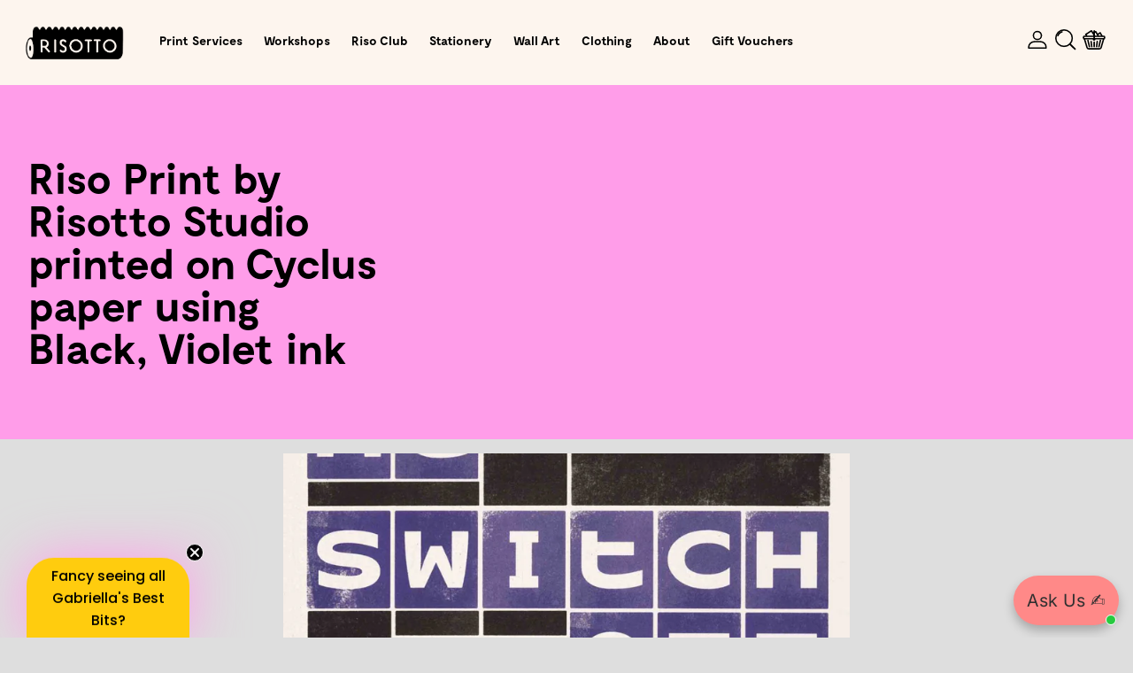

--- FILE ---
content_type: text/html; charset=utf-8
request_url: https://risottostudio.com/blogs/inspiration/risotto-studio-paper-cyclus-ink-black-ink-violet-author-risotto-studio-296
body_size: 91909
content:
<!-- / --><!doctype html>

<html class="no-js" lang="en">
<head>
	<title>Riso Print by Risotto Studio printed on Cyclus paper using Black, Viol &ndash; RISOTTO</title>

<!-- Avada Boost Sales Script -->

      


          
          
          
          
          
          
          
          
          
          <script>
            const AVADA_ENHANCEMENTS = {};
            AVADA_ENHANCEMENTS.contentProtection = false;
            AVADA_ENHANCEMENTS.hideCheckoutButon = false;
            AVADA_ENHANCEMENTS.cartSticky = false;
            AVADA_ENHANCEMENTS.multiplePixelStatus = false;
            AVADA_ENHANCEMENTS.inactiveStatus = false;
            AVADA_ENHANCEMENTS.cartButtonAnimationStatus = false;
            AVADA_ENHANCEMENTS.whatsappStatus = false;
            AVADA_ENHANCEMENTS.messengerStatus = false;
            AVADA_ENHANCEMENTS.livechatStatus = false;
          </script>



























      <script>
        const AVADA_CDT = {};
        AVADA_CDT.products = [];
        AVADA_CDT.template = "article";
        AVADA_CDT.collections = [];
        

        const AVADA_INVQTY = {};
        

        AVADA_CDT.cartitem = 0;
        AVADA_CDT.moneyformat = `£{{amount}}`;
        AVADA_CDT.cartTotalPrice = 0;
        

        window.AVADA_BADGES = window.AVADA_BADGES || {};
        window.AVADA_BADGES = [{"badgeEffect":"","showBadgeBorder":false,"badgePageType":"product","headerText":"Secure Checkout With","badgeBorderRadius":3,"collectionPageInlinePosition":"after","description":"Increase a sense of urgency and boost conversation rate on each product page. ","badgeStyle":"color","badgeList":["https:\/\/cdn1.avada.io\/boost-sales\/visa.svg","https:\/\/cdn1.avada.io\/boost-sales\/mastercard.svg","https:\/\/cdn1.avada.io\/boost-sales\/americanexpress.svg","https:\/\/cdn1.avada.io\/boost-sales\/discover.svg","https:\/\/cdn1.avada.io\/boost-sales\/paypal.svg","https:\/\/cdn1.avada.io\/boost-sales\/applepay.svg","https:\/\/cdn1.avada.io\/boost-sales\/googlepay.svg"],"cartInlinePosition":"after","isSetCustomWidthMobile":false,"homePageInlinePosition":"after","createdAt":"2024-01-26T14:11:49.910Z","badgeWidth":"full-width","showHeaderText":true,"showBadges":true,"customWidthSize":450,"cartPosition":"","shopDomain":"risottostudio.myshopify.com","shopId":"CN521o8HBz5jYCNlCKsU","inlinePosition":"after","badgeBorderColor":"#e1e1e1","headingSize":16,"badgeCustomSize":70,"badgesSmartSelector":false,"headingColor":"#232323","textAlign":"avada-align-center","badgeSize":"small","priority":"0","collectionPagePosition":"","customWidthSizeInMobile":450,"name":"Product Pages","position":"","homePagePosition":"","status":true,"font":"default","removeBranding":true,"id":"ycXb36vcbwxo87lH64dC"},{"badgeEffect":"","showBadgeBorder":false,"badgePageType":"footer","headerText":"","badgeBorderRadius":3,"collectionPageInlinePosition":"after","description":"Win customers' trust from every pages by showing various trust badges at website's footer.","badgeStyle":"color","badgeList":["https:\/\/cdn1.avada.io\/boost-sales\/visa.svg","https:\/\/cdn1.avada.io\/boost-sales\/mastercard.svg","https:\/\/cdn1.avada.io\/boost-sales\/americanexpress.svg","https:\/\/cdn1.avada.io\/boost-sales\/discover.svg","https:\/\/cdn1.avada.io\/boost-sales\/paypal.svg","https:\/\/cdn1.avada.io\/boost-sales\/applepay.svg","https:\/\/cdn1.avada.io\/boost-sales\/googlepay.svg"],"cartInlinePosition":"after","isSetCustomWidthMobile":false,"homePageInlinePosition":"after","createdAt":"2024-01-26T14:11:49.400Z","badgeWidth":"full-width","showHeaderText":true,"showBadges":true,"customWidthSize":450,"cartPosition":"","shopDomain":"risottostudio.myshopify.com","shopId":"CN521o8HBz5jYCNlCKsU","inlinePosition":"after","badgeBorderColor":"#e1e1e1","headingSize":16,"badgeCustomSize":40,"badgesSmartSelector":false,"headingColor":"#232323","textAlign":"avada-align-center","badgeSize":"custom","priority":"0","selectedPreset":"Payment 1","collectionPagePosition":"","customWidthSizeInMobile":450,"name":"Footer","position":"","homePagePosition":"","status":true,"font":"default","removeBranding":true,"id":"RlUuHGSLT7uAQEEeMzFn"}];

        window.AVADA_GENERAL_SETTINGS = window.AVADA_GENERAL_SETTINGS || {};
        window.AVADA_GENERAL_SETTINGS = null;

        window.AVADA_COUNDOWNS = window.AVADA_COUNDOWNS || {};
        window.AVADA_COUNDOWNS = [{},{},{"id":"RYOUTDeHYARQpkB48NRX","categoryNumbWidth":30,"numbWidth":60,"countdownSmartSelector":false,"collectionPageInlinePosition":"after","stockTextSize":16,"daysText":"Days","countdownEndAction":"HIDE_COUNTDOWN","secondsText":"Seconds","saleCustomSeconds":"59","createdAt":"2024-01-26T14:11:49.607Z","txtDatePos":"txt_outside_box","numbHeight":60,"txtDateSize":16,"shopId":"CN521o8HBz5jYCNlCKsU","inlinePosition":"after","headingSize":30,"categoryTxtDateSize":8,"textAlign":"text-center","displayLayout":"square-countdown","categoryNumberSize":14,"priority":"0","displayType":"ALL_PRODUCT","numbBorderColor":"#cccccc","productIds":[],"collectionPagePosition":"","name":"Product Pages","numbBorderWidth":1,"manualDisplayPlacement":"after","position":"form[action='\/cart\/add']","showCountdownTimer":true,"conditions":{"type":"ALL","conditions":[{"type":"TITLE","operation":"CONTAINS","value":""}]},"timeUnits":"unit-dhms","status":true,"manualDisplayPosition":"form[action='\/cart\/add']","stockTextBefore":"Only {{stock_qty}} left in stock. Hurry up 🔥","saleCustomMinutes":"10","categoryUseDefaultSize":true,"description":"Increase urgency and boost conversions for each product page.","saleDateType":"date-custom","numbBgColor":"#ffffff","txtDateColor":"#122234","numbColor":"#122234","minutesText":"Minutes","showInventoryCountdown":true,"numbBorderRadius":0,"shopDomain":"risottostudio.myshopify.com","countdownTextBottom":"","productExcludeIds":[],"headingColor":"#0985C5","stockType":"real_stock","linkText":"Hurry! sale ends in","saleCustomHours":"00","hoursText":"Hours","categoryTxtDatePos":"txt_outside_box","useDefaultSize":true,"stockTextColor":"#122234","categoryNumbHeight":30,"saleCustomDays":"00","removeBranding":true}];

        window.AVADA_STOCK_COUNTDOWNS = window.AVADA_STOCK_COUNTDOWNS || {};
        window.AVADA_STOCK_COUNTDOWNS = {};

        window.AVADA_COUNDOWNS_V2 = window.AVADA_COUNDOWNS_V2 || {};
        window.AVADA_COUNDOWNS_V2 = [{"id":"OXyOf7tEMOLVwVAQhkx1","isSpecificTimeZone":true,"classes":["Avada-CDTV2__Display--block"],"specificCollectionIds":[279842128032],"timeType":"date_sale_to","preset":"london","whenTimeReached":"hide_block","daysText":"Days","minutesCustom":1,"secondsCustom":1,"secondsText":"Sec","isCanChangeBgContainer":true,"specificProductIds":[6911987744928,6911978832032],"minutesText":"Min","hoursCustom":1,"conditionToShow":"specificConditions","startTime":"2024-01-26T14:12","shopId":"CN521o8HBz5jYCNlCKsU","daysCustom":1,"isShowToCollectionPages":true,"image":"\/083e4e3d3578121d27659457fa2972d0.png","isShowToProductPages":true,"widgetId":"AVADA-9RSVS0T5FRYS","timeZone":"Etc\/GMT+12","nfc":true,"bgNumberColor":"","isCanChangeBgNumberColor":true,"designSetting":[{"path":"designSetting.0","components":[],"name":"Heading","style":{"path":"designSetting.0.style","color":"#FF3200","fontWeight":"bold","textTransform":"uppercase"},"label":"ISSUE 78: URUGUAY  |  ORDER DEADLINE","type":"heading"},{"path":"designSetting.1","components":[{"path":"designSetting.1.components.0","components":[{"path":"designSetting.1.components.0.components.0","identification":"dayValue","unitLabel":"","classes":[""],"name":"CD Item Value","style":{"padding":"1rem","path":"designSetting.1.components.0.components.0.style","backgroundColor":"#FF9DE9","color":"#FDF5EE","borderRadius":"4px","lineHeight":"150%","fontWeight":"600"},"label":"","type":"countdownItemValue"},{"path":"designSetting.1.components.0.components.1","identification":"dayLabel","classes":["Avada-CDTV2__PositionLabel--bottom"],"name":"CD Item Label","style":{"padding":"0.5rem","path":"designSetting.1.components.0.components.1.style","color":"#FF3200","lineHeight":"150%","position":"absolute"},"type":"countdownItemLabel"}],"identification":"Day","name":"Item Container","style":{"padding":"0.5rem 0.25rem","path":"designSetting.1.components.0.style"},"label":"Days","type":"itemContainer","value":"04"},{"path":"designSetting.1.components.1","components":[{"path":"designSetting.1.components.1.components.0","identification":"hourValue","unitLabel":"","classes":[""],"name":"CD Item Value","style":{"padding":"1rem","path":"designSetting.1.components.1.components.0.style","backgroundColor":"#F2F2F6","color":"#202223","borderRadius":"4px","lineHeight":"150%","fontWeight":"600"},"label":"","type":"countdownItemValue"},{"path":"designSetting.1.components.1.components.1","identification":"hourLabel","classes":["Avada-CDTV2__PositionLabel--bottom"],"name":"CD Item Label","style":{"padding":"0.5rem","path":"designSetting.1.components.1.components.1.style","color":"#A8ADBC","lineHeight":"150%","position":"absolute"},"type":"countdownItemLabel"}],"identification":"Hour","name":"Item Container","style":{"padding":"0.5rem 0.25rem","path":"designSetting.1.components.1.style"},"label":"Hours","type":"itemContainer","value":"22"},{"path":"designSetting.1.components.2","components":[{"path":"designSetting.1.components.2.components.0","identification":"minuteValue","unitLabel":"","classes":[""],"name":"CD Item Value","style":{"padding":"1rem","path":"designSetting.1.components.2.components.0.style","backgroundColor":"#F2F2F6","color":"#202223","borderRadius":"4px","lineHeight":"150%","fontWeight":"600"},"label":"","type":"countdownItemValue"},{"path":"designSetting.1.components.2.components.1","identification":"minuteLabel","classes":["Avada-CDTV2__PositionLabel--bottom"],"name":"CD Item Label","style":{"padding":"0.5rem","path":"designSetting.1.components.2.components.1.style","color":"#A8ADBC","lineHeight":"150%","position":"absolute"},"type":"countdownItemLabel"}],"identification":"Minute","name":"Item Container","style":{"padding":"0.5rem 0.25rem","path":"designSetting.1.components.2.style"},"label":"Min","type":"itemContainer","value":"47"},{"path":"designSetting.1.components.3","components":[{"path":"designSetting.1.components.3.components.0","identification":"secondValue","unitLabel":"","classes":[""],"name":"CD Item Value","style":{"padding":"1rem","path":"designSetting.1.components.3.components.0.style","backgroundColor":"#F2F2F6","color":"#202223","borderRadius":"4px","lineHeight":"150%","fontWeight":"600"},"label":"","type":"countdownItemValue"},{"path":"designSetting.1.components.3.components.1","identification":"secondLabel","classes":["Avada-CDTV2__PositionLabel--bottom"],"name":"CD Item Label","style":{"padding":"0.5rem","path":"designSetting.1.components.3.components.1.style","color":"#A8ADBC","lineHeight":"150%","position":"absolute"},"type":"countdownItemLabel"}],"identification":"Second","name":"Item Container","style":{"padding":"0.5rem 0.25rem","path":"designSetting.1.components.3.style"},"label":"Sec","type":"itemContainer","value":"00"}],"name":"Countdown","label":"","type":"countdown","isCanChangeBgNumberColor":true}],"hoursText":"Hours","isAdvancedSettings":true,"size":"medium","name":"Countdown Timer 26\/01\/24","pageShowCountdown":"product","endTime":"2024-01-31T12:59","presetType":"light","status":true,"specificProducts":[{"image":{"src":"https:\/\/cdn.shopify.com\/s\/files\/1\/0549\/0003\/1648\/products\/RISOCLUB_Subscription_uk_23.jpg?v=1671119856"},"handle":"riso-club-uk-membership","id":6911987744928,"title":"Riso Club - UK Membership"},{"image":{"src":"https:\/\/cdn.shopify.com\/s\/files\/1\/0549\/0003\/1648\/products\/RISOCLUB_Subscription_world_23.jpg?v=1671119853"},"handle":"riso-club-world-membership","id":6911978832032,"title":"Riso Club - World Membership"}],"createdAt":"2024-01-26T15:03:17.045Z","isFirstSave":false,"updatedAt":"2024-01-26T15:03:47.202Z"}];

        window.AVADA_BADGES_V2 = window.AVADA_BADGES_V2 || {};
        window.AVADA_BADGES_V2 = [];

        window.AVADA_INACTIVE_TAB = window.AVADA_INACTIVE_TAB || {};
        window.AVADA_INACTIVE_TAB = null;

        window.AVADA_LIVECHAT = window.AVADA_LIVECHAT || {};
        window.AVADA_LIVECHAT = null;

        window.AVADA_STICKY_ATC = window.AVADA_STICKY_ATC || {};
        window.AVADA_STICKY_ATC = null;

        window.AVADA_ATC_ANIMATION = window.AVADA_ATC_ANIMATION || {};
        window.AVADA_ATC_ANIMATION = null;

        window.AVADA_SP = window.AVADA_SP || {};
        window.AVADA_SP = {"shop":"CN521o8HBz5jYCNlCKsU","configuration":{"position":"bottom-left","hide_time_ago":false,"smart_hide":false,"smart_hide_time":3,"smart_hide_unit":"days","truncate_product_name":true,"display_duration":5,"first_delay":10,"pops_interval":10,"max_pops_display":20,"show_mobile":true,"mobile_position":"bottom","animation":"fadeInUp","out_animation":"fadeOutDown","with_sound":false,"display_order":"order","only_product_viewing":false,"notice_continuously":false,"custom_css":"","replay":true,"included_urls":"","excluded_urls":"","excluded_product_type":"","countries_all":true,"countries":[],"allow_show":"all","hide_close":true,"close_time":1,"close_time_unit":"days","support_rtl":false},"notifications":{"5WWIYwZOVyft7Nj7K2nj":{"settings":{"heading_text":"{{first_name}} in {{city}}, {{country}}","heading_font_weight":500,"heading_font_size":12,"content_text":"Purchased {{product_name}}","content_font_weight":800,"content_font_size":13,"background_image":"","background_color":"#FFF","heading_color":"#111","text_color":"#142A47","time_color":"#234342","with_border":false,"border_color":"#333333","border_width":1,"border_radius":20,"image_border_radius":20,"heading_decoration":null,"hover_product_decoration":null,"hover_product_color":"#122234","with_box_shadow":true,"font":"Raleway","language_code":"en","with_static_map":false,"use_dynamic_names":false,"dynamic_names":"","use_flag":false,"popup_custom_link":"","popup_custom_image":"","display_type":"popup","use_counter":false,"counter_color":"#0b4697","counter_unit_color":"#0b4697","counter_unit_plural":"views","counter_unit_single":"view","truncate_product_name":false,"allow_show":"all","included_urls":"","excluded_urls":""},"type":"order","items":[],"source":"shopify\/order"}},"removeBranding":true};

        window.AVADA_SP_V2 = window.AVADA_SP_V2 || {};
        window.AVADA_SP_V2 = [];

        window.AVADA_SETTING_SP_V2 = window.AVADA_SETTING_SP_V2 || {};
        window.AVADA_SETTING_SP_V2 = {"show_mobile":true,"countries_all":true,"display_order":"order","hide_time_ago":false,"max_pops_display":30,"first_delay":4,"custom_css":"","notice_continuously":false,"orderItems":[{"date":"2024-01-26T13:57:58.000Z","country":"United Kingdom","city":"Glasgow","shipping_first_name":"","product_image":"https:\/\/cdn.shopify.com\/s\/files\/1\/0549\/0003\/1648\/products\/RISOTTO_Print_A3_notrimming_FLAT.jpg?v=1635423913","shipping_city":"","type":"order","product_name":"A3 Print","product_id":7044964384928,"product_handle":"a3-print","first_name":"Georgie","shipping_country":"","product_link":"https:\/\/risottostudio.myshopify.com\/products\/a3-print"},{"date":"2024-01-26T13:57:58.000Z","country":"United Kingdom","city":"Glasgow","shipping_first_name":"","product_image":null,"shipping_city":"","type":"order","product_name":"Stencil Setup","product_id":7014030114976,"product_handle":"stencil-setup","first_name":"Georgie","shipping_country":"","product_link":"https:\/\/risottostudio.myshopify.com\/products\/stencil-setup"},{"date":"2024-01-26T13:57:58.000Z","country":"United Kingdom","city":"Glasgow","shipping_first_name":"","product_image":"https:\/\/cdn.shopify.com\/s\/files\/1\/0549\/0003\/1648\/products\/RISOTTO_Risographscan_Red_Contextsmoothcopy.jpg?v=1635685911","shipping_city":"","type":"order","product_name":"Warm Red U","product_id":7355566948611,"product_handle":"warm-red-u","first_name":"Georgie","shipping_country":"","product_link":"https:\/\/risottostudio.myshopify.com\/products\/warm-red-u"},{"date":"2024-01-26T13:57:58.000Z","country":"United Kingdom","city":"Glasgow","shipping_first_name":"","product_image":"https:\/\/cdn.shopify.com\/s\/files\/1\/0549\/0003\/1648\/products\/RISOTTO_Print_BlottingSheets_2.5_b53d82ea-ee7e-45cf-b6e8-6ee8325e8781.jpg?v=1635437782","shipping_city":"","type":"order","product_name":"Blotting Sheet Setup","product_id":7067998879904,"product_handle":"blotting-sheet-setup","first_name":"Georgie","shipping_country":"","product_link":"https:\/\/risottostudio.myshopify.com\/products\/blotting-sheet-setup"},{"date":"2024-01-26T13:57:58.000Z","country":"United Kingdom","city":"Glasgow","shipping_first_name":"","product_image":"https:\/\/cdn.shopify.com\/s\/files\/1\/0549\/0003\/1648\/products\/RISOTTO_Print_BlottingSheets_2.jpg?v=1635437776","shipping_city":"","type":"order","product_name":"Blotting Sheets","product_id":7016476573856,"product_handle":"blotting-sheets","first_name":"Georgie","shipping_country":"","product_link":"https:\/\/risottostudio.myshopify.com\/products\/blotting-sheets"},{"date":"2024-01-26T13:57:58.000Z","country":"United Kingdom","city":"Glasgow","shipping_first_name":"","product_image":"https:\/\/cdn.shopify.com\/s\/files\/1\/0549\/0003\/1648\/products\/RISOTTO_PaperLibrary_Colour_80_160_IntensiveYellow.jpg?v=1635684072","shipping_city":"","type":"order","product_name":"Bright Yellow 160gsm","product_id":7355469299971,"product_handle":"bright-yellow-160gsm","first_name":"Georgie","shipping_country":"","product_link":"https:\/\/risottostudio.myshopify.com\/products\/bright-yellow-160gsm"},{"date":"2024-01-26T12:46:28.000Z","country":"United Kingdom","city":"Manchester","shipping_first_name":"ellie","product_image":"https:\/\/cdn.shopify.com\/s\/files\/1\/0549\/0003\/1648\/products\/RISOTTO_Print_A42up-Nobleed_FLAT_1.jpg?v=1635428668","shipping_city":"Manchester","type":"order","product_name":"A4 Print","product_id":7044964417696,"product_handle":"a4-print","first_name":"ellie","shipping_country":"United Kingdom","product_link":"https:\/\/risottostudio.myshopify.com\/products\/a4-print"},{"date":"2024-01-26T12:46:28.000Z","country":"United Kingdom","city":"Manchester","shipping_first_name":"ellie","product_image":null,"shipping_city":"Manchester","type":"order","product_name":"Stencil Setup","product_id":7014030114976,"product_handle":"stencil-setup","first_name":"ellie","shipping_country":"United Kingdom","product_link":"https:\/\/risottostudio.myshopify.com\/products\/stencil-setup"},{"date":"2024-01-26T12:46:28.000Z","country":"United Kingdom","city":"Manchester","shipping_first_name":"ellie","product_image":"https:\/\/cdn.shopify.com\/s\/files\/1\/0549\/0003\/1648\/products\/RISOTTO_Risographscan_Lilac_Contextsmoothcopy.jpg?v=1635694115","shipping_city":"Manchester","type":"order","product_name":"Custom: Violet 265U","product_id":7355568292099,"product_handle":"custom-violet-265u","first_name":"ellie","shipping_country":"United Kingdom","product_link":"https:\/\/risottostudio.myshopify.com\/products\/custom-violet-265u"},{"date":"2024-01-26T12:46:28.000Z","country":"United Kingdom","city":"Manchester","shipping_first_name":"ellie","product_image":"https:\/\/cdn.shopify.com\/s\/files\/1\/0549\/0003\/1648\/products\/RISOTTO_Risographscan_FederalBlue_Contextsmoothcopy.jpg?v=1635685576","shipping_city":"Manchester","type":"order","product_name":"Fed Blue 294U","product_id":7355567046915,"product_handle":"fed-blue-294u","first_name":"ellie","shipping_country":"United Kingdom","product_link":"https:\/\/risottostudio.myshopify.com\/products\/fed-blue-294u"},{"date":"2024-01-26T12:19:01.000Z","country":"United Kingdom","city":"Glasgow","shipping_first_name":"","product_image":"https:\/\/cdn.shopify.com\/s\/files\/1\/0549\/0003\/1648\/files\/tetris_A3_Prints_---Collection_PLP.jpg?v=1699352653","shipping_city":"","type":"order","product_name":"Tetris - Play Collection: Editioned A3 Print","product_id":8196560093443,"product_handle":"tetris-play-collection-editioned-a3-print","first_name":"Timmy","shipping_country":"","product_link":"https:\/\/risottostudio.myshopify.com\/products\/tetris-play-collection-editioned-a3-print"},{"date":"2024-01-26T12:19:01.000Z","country":"United Kingdom","city":"Glasgow","shipping_first_name":"","product_image":"https:\/\/cdn.shopify.com\/s\/files\/1\/0549\/0003\/1648\/files\/RISOTTO_A1mockup_2024_easle_23grey_sm.jpg?v=1699530708","shipping_city":"","type":"order","product_name":"A1 XL Year Planner - 2024 Calendar","product_id":8102078218499,"product_handle":"a1-xl-year-planner-2024-calendar","first_name":"Timmy","shipping_country":"","product_link":"https:\/\/risottostudio.myshopify.com\/products\/a1-xl-year-planner-2024-calendar"},{"date":"2024-01-26T12:19:01.000Z","country":"United Kingdom","city":"Glasgow","shipping_first_name":"","product_image":"https:\/\/cdn.shopify.com\/s\/files\/1\/0549\/0003\/1648\/products\/hitlistpink_orange_216ee2b2-5491-419b-96cd-3215caef30d4.jpg?v=1638895550","shipping_city":"","type":"order","product_name":"HIT LIST in Two-Tone: Pink+Orange - To Do List Notepad","product_id":7490490368259,"product_handle":"hit-list-2-pink-orange-notepad","first_name":"Timmy","shipping_country":"","product_link":"https:\/\/risottostudio.myshopify.com\/products\/hit-list-2-pink-orange-notepad"},{"date":"2024-01-26T12:06:53.000Z","country":"United Kingdom","city":"Hunstanton","shipping_first_name":"Holland","product_image":"https:\/\/cdn.shopify.com\/s\/files\/1\/0549\/0003\/1648\/files\/2024_Risotto_A3scatterpileup_23.jpg?v=1699608932","shipping_city":"Hunstanton","type":"order","product_name":"A3 Wall Hanger - 2024 Risograph Calendar","product_id":8102078251267,"product_handle":"a3-wall-hanger-2024-calendar","first_name":"Holland","shipping_country":"United Kingdom","product_link":"https:\/\/risottostudio.myshopify.com\/products\/a3-wall-hanger-2024-calendar"},{"date":"2024-01-26T12:06:53.000Z","country":"United Kingdom","city":"Hunstanton","shipping_first_name":"Holland","product_image":"https:\/\/cdn.shopify.com\/s\/files\/1\/0549\/0003\/1648\/files\/RISOTTO_A1_2024_23_2UPgreen_digital.jpg?v=1695296776","shipping_city":"Hunstanton","type":"order","product_name":"A1 XL Year Planner - 2024 Calendar: Multi Buy x 2","product_id":7069889429664,"product_handle":"2022-a1-year-planner-multi-buy-lithograph-print","first_name":"Holland","shipping_country":"United Kingdom","product_link":"https:\/\/risottostudio.myshopify.com\/products\/2022-a1-year-planner-multi-buy-lithograph-print"},{"date":"2024-01-26T07:31:06.000Z","country":"Belgium","city":"Brussels","shipping_first_name":"Gabrielle","product_image":"https:\/\/cdn.shopify.com\/s\/files\/1\/0549\/0003\/1648\/products\/PaleGreen_Red_WEEKLY_PLP.jpg?v=1665059558","shipping_city":"Brussels","type":"order","product_name":"WEEKLY PLANNER: Pale Green - Giant A3 Desktop Notepad","product_id":7890230706435,"product_handle":"weekly-planner-pale-green-desktop-notepad","first_name":"Gabrielle","shipping_country":"Belgium","product_link":"https:\/\/risottostudio.myshopify.com\/products\/weekly-planner-pale-green-desktop-notepad"},{"date":"2024-01-26T07:31:06.000Z","country":"Belgium","city":"Brussels","shipping_first_name":"Gabrielle","product_image":"https:\/\/cdn.shopify.com\/s\/files\/1\/0549\/0003\/1648\/products\/Lilac_Gold_WEEKLY_PLP.jpg?v=1665059284","shipping_city":"Brussels","type":"order","product_name":"WEEKLY PLANNER: Lilac - Giant A3 Desktop Notepad","product_id":7890227921155,"product_handle":"weekly-planner-lilac-desktop-notepad","first_name":"Gabrielle","shipping_country":"Belgium","product_link":"https:\/\/risottostudio.myshopify.com\/products\/weekly-planner-lilac-desktop-notepad"},{"date":"2024-01-26T07:31:06.000Z","country":"Belgium","city":"Brussels","shipping_first_name":"Gabrielle","product_image":"https:\/\/cdn.shopify.com\/s\/files\/1\/0549\/0003\/1648\/products\/RISOTTO_WEEKLY_FLATLAY_B_G_43600X5400.jpg?v=1663149372","shipping_city":"Brussels","type":"order","product_name":"WEEKLY PLANNER: Blue - Giant A3 Desktop Notepad","product_id":6668373721248,"product_handle":"weekly-planner-blue-desktop-notepad","first_name":"Gabrielle","shipping_country":"Belgium","product_link":"https:\/\/risottostudio.myshopify.com\/products\/weekly-planner-blue-desktop-notepad"},{"date":"2024-01-26T07:31:06.000Z","country":"Belgium","city":"Brussels","shipping_first_name":"Gabrielle","product_image":"https:\/\/cdn.shopify.com\/s\/files\/1\/0549\/0003\/1648\/products\/WEEKLY-P_Y_52812e32-1792-431e-a6dd-c3c09156c637.jpg?v=1638901139","shipping_city":"Brussels","type":"order","product_name":"WEEKLY PLANNER: Pink - Giant A3 Desktop Notepad","product_id":7490614427907,"product_handle":"weekly-planner-pink-desktop-notepad","first_name":"Gabrielle","shipping_country":"Belgium","product_link":"https:\/\/risottostudio.myshopify.com\/products\/weekly-planner-pink-desktop-notepad"},{"date":"2024-01-26T07:31:06.000Z","country":"Belgium","city":"Brussels","shipping_first_name":"Gabrielle","product_image":"https:\/\/cdn.shopify.com\/s\/files\/1\/0549\/0003\/1648\/products\/RISOTTO_Hitlist_Peach_SM.jpg?v=1638898150","shipping_city":"Brussels","type":"order","product_name":"HIT LIST: Peach - To Do List Notepad","product_id":7490571895043,"product_handle":"hit-list-peach-notepad","first_name":"Gabrielle","shipping_country":"Belgium","product_link":"https:\/\/risottostudio.myshopify.com\/products\/hit-list-peach-notepad"},{"date":"2024-01-26T07:31:06.000Z","country":"Belgium","city":"Brussels","shipping_first_name":"Gabrielle","product_image":"https:\/\/cdn.shopify.com\/s\/files\/1\/0549\/0003\/1648\/products\/HITLISTlilac4_9e72b712-5ec4-4e03-a76b-aac6b013ce38.jpg?v=1638897874","shipping_city":"Brussels","type":"order","product_name":"HIT LIST: Lilac - To Do List Notepad","product_id":7490567569667,"product_handle":"hit-list-lilac-notepad","first_name":"Gabrielle","shipping_country":"Belgium","product_link":"https:\/\/risottostudio.myshopify.com\/products\/hit-list-lilac-notepad"},{"date":"2024-01-26T07:31:06.000Z","country":"Belgium","city":"Brussels","shipping_first_name":"Gabrielle","product_image":"https:\/\/cdn.shopify.com\/s\/files\/1\/0549\/0003\/1648\/products\/hitlistpink_orange_216ee2b2-5491-419b-96cd-3215caef30d4.jpg?v=1638895550","shipping_city":"Brussels","type":"order","product_name":"HIT LIST in Two-Tone: Pink+Orange - To Do List Notepad","product_id":7490490368259,"product_handle":"hit-list-2-pink-orange-notepad","first_name":"Gabrielle","shipping_country":"Belgium","product_link":"https:\/\/risottostudio.myshopify.com\/products\/hit-list-2-pink-orange-notepad"},{"date":"2024-01-26T07:31:06.000Z","country":"Belgium","city":"Brussels","shipping_first_name":"Gabrielle","product_image":"https:\/\/cdn.shopify.com\/s\/files\/1\/0549\/0003\/1648\/files\/Pinball_A3_Prints_---Collection_PLP.jpg?v=1699353238","shipping_city":"Brussels","type":"order","product_name":"PINBALL - Play Collection: Editioned A3 Print","product_id":8196559765763,"product_handle":"pinball-play-collection-editioned-a3-print","first_name":"Gabrielle","shipping_country":"Belgium","product_link":"https:\/\/risottostudio.myshopify.com\/products\/pinball-play-collection-editioned-a3-print"},{"date":"2024-01-26T07:31:06.000Z","country":"Belgium","city":"Brussels","shipping_first_name":"Gabrielle","product_image":"https:\/\/cdn.shopify.com\/s\/files\/1\/0549\/0003\/1648\/files\/BlackJack_A3_Prints_---Collection_PLP.jpg?v=1699355307","shipping_city":"Brussels","type":"order","product_name":"BLACKJACK - Play Collection: Editioned A3 Print","product_id":8196559077635,"product_handle":"blackjack-repeats-collection-editioned-a3-print","first_name":"Gabrielle","shipping_country":"Belgium","product_link":"https:\/\/risottostudio.myshopify.com\/products\/blackjack-repeats-collection-editioned-a3-print"},{"date":"2024-01-26T07:31:06.000Z","country":"Belgium","city":"Brussels","shipping_first_name":"Gabrielle","product_image":"https:\/\/cdn.shopify.com\/s\/files\/1\/0549\/0003\/1648\/files\/Eggs_A3_Prints_PopCollection_PLP.jpg?v=1699357678","shipping_city":"Brussels","type":"order","product_name":"EGGS - Pop Collection: A3 Print","product_id":8196554227971,"product_handle":"eggs-pop-collection-editioned-a3-print","first_name":"Gabrielle","shipping_country":"Belgium","product_link":"https:\/\/risottostudio.myshopify.com\/products\/eggs-pop-collection-editioned-a3-print"},{"date":"2024-01-26T07:31:06.000Z","country":"Belgium","city":"Brussels","shipping_first_name":"Gabrielle","product_image":"https:\/\/cdn.shopify.com\/s\/files\/1\/0549\/0003\/1648\/products\/PRINTS-17.6.jpg?v=1634767771","shipping_city":"Brussels","type":"order","product_name":"JANUARY - Calendar Collection: Editioned A3 Print","product_id":6668374507680,"product_handle":"january-a3-wall-art","first_name":"Gabrielle","shipping_country":"Belgium","product_link":"https:\/\/risottostudio.myshopify.com\/products\/january-a3-wall-art"},{"date":"2024-01-26T07:31:06.000Z","country":"Belgium","city":"Brussels","shipping_first_name":"Gabrielle","product_image":"https:\/\/cdn.shopify.com\/s\/files\/1\/0549\/0003\/1648\/products\/MULTI-BUY_A4Prints_FRAMED.jpg?v=1668699878","shipping_city":"Brussels","type":"order","product_name":"ZANNI | HARLEQUIN | OVOLO | CROP CIRCLE Pick n Mix - A4 Prints: Multi-Buy x 2","product_id":7828797554947,"product_handle":"multi-buy-a4-wall-art","first_name":"Gabrielle","shipping_country":"Belgium","product_link":"https:\/\/risottostudio.myshopify.com\/products\/multi-buy-a4-wall-art"},{"date":"2024-01-26T07:31:06.000Z","country":"Belgium","city":"Brussels","shipping_first_name":"Gabrielle","product_image":"https:\/\/cdn.shopify.com\/s\/files\/1\/0549\/0003\/1648\/products\/PRINTS-14.2.jpg?v=1634761462","shipping_city":"Brussels","type":"order","product_name":"NOVEMBER - Calendar Collection: Editioned A3 Print","product_id":6668375130272,"product_handle":"november-a3-wall-art","first_name":"Gabrielle","shipping_country":"Belgium","product_link":"https:\/\/risottostudio.myshopify.com\/products\/november-a3-wall-art"},{"date":"2024-01-26T07:31:06.000Z","country":"Belgium","city":"Brussels","shipping_first_name":"Gabrielle","product_image":"https:\/\/cdn.shopify.com\/s\/files\/1\/0549\/0003\/1648\/products\/RISOTTO_Prints_repeats_cloudy.jpg?v=1638575405","shipping_city":"Brussels","type":"order","product_name":"CLOUDY - Repeats Collection: Editioned A3 Print","product_id":7485555998979,"product_handle":"cloudy-a3-wall-art","first_name":"Gabrielle","shipping_country":"Belgium","product_link":"https:\/\/risottostudio.myshopify.com\/products\/cloudy-a3-wall-art"},{"date":"2024-01-26T07:31:06.000Z","country":"Belgium","city":"Brussels","shipping_first_name":"Gabrielle","product_image":"https:\/\/cdn.shopify.com\/s\/files\/1\/0549\/0003\/1648\/products\/PRINTS-3.1.jpg?v=1634732479","shipping_city":"Brussels","type":"order","product_name":"FORMATION - Repeats Collection: Editioned A3 Print","product_id":6668377030816,"product_handle":"formation-a3-wall-art","first_name":"Gabrielle","shipping_country":"Belgium","product_link":"https:\/\/risottostudio.myshopify.com\/products\/formation-a3-wall-art"}],"hide_close":true,"createdAt":"2024-01-26T14:11:49.719Z","excluded_product_type":"","display_duration":4,"support_rtl":false,"only_product_viewing":false,"shopId":"CN521o8HBz5jYCNlCKsU","close_time_unit":"days","out_animation":"fadeOutDown","included_urls":"","pops_interval":4,"countries":[],"replay":true,"close_time":1,"smart_hide_unit":"hours","mobile_position":"bottom","smart_hide":false,"animation":"fadeInUp","smart_hide_time":4,"truncate_product_name":true,"excluded_urls":"","allow_show":"all","position":"bottom-left","with_sound":false,"font":"Raleway","id":"kDZiIT6Nt9CfVC2kKIgO"};

        window.AVADA_BS_EMBED = window.AVADA_BS_EMBED || {};
        window.AVADA_BS_EMBED.isSupportThemeOS = true
        window.AVADA_BS_EMBED.dupTrustBadge = false

        window.AVADA_BS_VERSION = window.AVADA_BS_VERSION || {};
        window.AVADA_BS_VERSION = { BSVersion : 'AVADA-BS-1.0.3'}

        window.AVADA_BS_FSB = window.AVADA_BS_FSB || {};
        window.AVADA_BS_FSB = {
          bars: [],
          cart: 0,
          compatible: {
            langify: ''
          }
        };

        window.AVADA_BADGE_CART_DRAWER = window.AVADA_BADGE_CART_DRAWER || {};
        window.AVADA_BADGE_CART_DRAWER = {id : 'null'};
      </script>
<!-- /Avada Boost Sales Script -->


	<meta name="description" content="Riso Print by Risotto Studio printed on Cyclus paper using Black, Violet ink">
	<meta charset="utf-8"> 
	<meta name="theme-color" content="#EF4444" />
	<!--[if IE]><meta http-equiv="X-UA-Compatible" content="IE=edge,chrome=1"><![endif]-->
	<meta name="viewport" content="width=device-width,initial-scale=1"><meta name="robots" content="index,follow"><meta property="og:type" content="article">
<meta property="og:title" content="Riso Print by Risotto Studio printed on Cyclus paper using Black, Violet ink"><meta property="og:image" content="http://risottostudio.com/cdn/shop/articles/20180219-104901-1273x1800_800x.jpg?v=1631901145">
<meta property="og:image:secure_url" content="https://risottostudio.com/cdn/shop/articles/20180219-104901-1273x1800_800x.jpg?v=1631901145">
<meta property="og:image:width" content="1273">
<meta property="og:image:height" content="1800"><meta property="og:description" content="Riso Print by Risotto Studio printed on Cyclus paper using Black, Violet ink"><meta property="og:url" content="https://risottostudio.com/blogs/inspiration/risotto-studio-paper-cyclus-ink-black-ink-violet-author-risotto-studio-296">
<meta property="og:site_name" content="RISOTTO"><meta name="twitter:card" content="summary"><meta name="twitter:title" content="Riso Print by Risotto Studio printed on Cyclus paper using Black, Violet ink">
<meta name="twitter:description" content="Riso Print by Risotto Studio printed on Cyclus paper using Black, Violet ink"><meta name="twitter:image" content="https://risottostudio.com/cdn/shop/articles/20180219-104901-1273x1800_1200x1200_crop_center.jpg?v=1631901145"><link rel="canonical" href="https://risottostudio.com/blogs/inspiration/risotto-studio-paper-cyclus-ink-black-ink-violet-author-risotto-studio-296">
	<link rel="shortcut icon" href="//risottostudio.com/cdn/shop/t/2/assets/favicon.ico?v=17530212643593977281628070752">
<link rel="icon" sizes="16x16 32x32 64x64" href="//risottostudio.com/cdn/shop/t/2/assets/favicon.ico?v=17530212643593977281628070752">
<link rel="icon" type="image/png" sizes="196x196" href="//risottostudio.com/cdn/shop/t/2/assets/favicon-192.png?v=75635426560824677641628070756">
<link rel="icon" type="image/png" sizes="160x160" href="//risottostudio.com/cdn/shop/t/2/assets/favicon-160.png?v=34588013034830750441628070752">
<link rel="icon" type="image/png" sizes="96x96" href="//risottostudio.com/cdn/shop/t/2/assets/favicon-96.png?v=8815162536598031981628070748">
<link rel="icon" type="image/png" sizes="64x64" href="//risottostudio.com/cdn/shop/t/2/assets/favicon-64.png?v=139892309662610928861628070753">
<link rel="icon" type="image/png" sizes="32x32" href="//risottostudio.com/cdn/shop/t/2/assets/favicon-32.png?v=163488204986231606261628070751">
<link rel="icon" type="image/png" sizes="16x16" href="//risottostudio.com/cdn/shop/t/2/assets/favicon-16.png?v=167381369125815625591628070760">
<link rel="apple-touch-icon" href="//risottostudio.com/cdn/shop/t/2/assets/favicon-57.png?v=78550560735714810471628070764">
<link rel="apple-touch-icon" sizes="114x114" href="//risottostudio.com/cdn/shop/t/2/assets/favicon-114.png?v=106593373880831755301628070758">
<link rel="apple-touch-icon" sizes="72x72" href="//risottostudio.com/cdn/shop/t/2/assets/favicon-72.png?v=78947348515004686161628070763">
<link rel="apple-touch-icon" sizes="144x144" href="//risottostudio.com/cdn/shop/t/2/assets/favicon-144.png?v=153097753826813230911628070750">
<link rel="apple-touch-icon" sizes="60x60" href="//risottostudio.com/cdn/shop/t/2/assets/favicon-60.png?v=89080348753670798601628070757">
<link rel="apple-touch-icon" sizes="120x120" href="//risottostudio.com/cdn/shop/t/2/assets/favicon-120.png?v=59401590741453292721628070754">
<link rel="apple-touch-icon" sizes="76x76" href="//risottostudio.com/cdn/shop/t/2/assets/favicon-76.png?v=124807408138831321111628070759">
<link rel="apple-touch-icon" sizes="152x152" href="//risottostudio.com/cdn/shop/t/2/assets/favicon-152.png?v=163549496039008439431628070761">
<link rel="apple-touch-icon" sizes="180x180" href="//risottostudio.com/cdn/shop/t/2/assets/favicon-180.png?v=91975778601138812091628070762">
<meta name="apple-mobile-web-app-title" content="RISOTTO">
<meta name="application-name" content="RISOTTO">
<meta name="msapplication-TileColor" content="#ff2300">
<meta name="msapplication-TileImage" content="//risottostudio.com/cdn/shop/t/2/assets/favicon-144.png?v=153097753826813230911628070750">
<meta name="msapplication-config" content="//risottostudio.com/cdn/shop/t/2/assets/browserconfig.xml?v=74058210947052718791696931674">
<meta name="theme-color" content="#facc11">
	
	<link rel="stylesheet" href="//risottostudio.com/cdn/shop/t/2/assets/custom.css?v=103767695013873801731644839885">
	
	<meta name="google-site-verification" content="5WNS0YIJXOscUBvPVVfjM8PiR3xh03Lrv3e0K31NsA0" /><script src="//risottostudio.com/cdn/shop/t/2/assets/custom.js?v=109154398728014215341636540315"></script>
	
	<script src="https://unpkg.com/vue@3.2.21/dist/vue.global.prod.js"></script>
	<script src="https://unpkg.com/jquery@3.6.0/dist/jquery.min.js"></script>
	<script> (function(h,o,t,j,a,r){ h.hj=h.hj||function(){(h.hj.q=h.hj.q||[]).push(arguments)}; h._hjSettings={hjid:2456848,hjsv:6}; a=o.getElementsByTagName('head')[0]; r=o.createElement('script');r.async=1; r.src=t+h._hjSettings.hjid+j+h._hjSettings.hjsv; a.appendChild(r); })(window,document,'https://static.hotjar.com/c/hotjar-','.js?sv='); </script>

	
	<script>window.performance && window.performance.mark && window.performance.mark('shopify.content_for_header.start');</script><meta name="facebook-domain-verification" content="vh8ayer5yda8ofk0as9kgxe1acyvrk">
<meta name="google-site-verification" content="5WNS0YIJXOscUBvPVVfjM8PiR3xh03Lrv3e0K31NsA0">
<meta id="shopify-digital-wallet" name="shopify-digital-wallet" content="/54900031648/digital_wallets/dialog">
<meta name="shopify-checkout-api-token" content="850e938097f50a7512a971bac6be1db1">
<meta name="in-context-paypal-metadata" content="in-context-paypal-metadata" id="in-context-paypal-metadata" data-shop-id="54900031648" data-venmo-supported="false" data-environment="production" data-locale="en_US" data-paypal-v4="true" data-currency="GBP">
<link rel="alternate" type="application/atom+xml" title="Feed" href="/blogs/inspiration.atom" />
<script async="async" src="/checkouts/internal/preloads.js?locale=en-GB"></script>
<script id="apple-pay-shop-capabilities" type="application/json">{"shopId":54900031648,"countryCode":"GB","currencyCode":"GBP","merchantCapabilities":["supports3DS"],"merchantId":"gid:\/\/shopify\/Shop\/54900031648","merchantName":"RISOTTO","requiredBillingContactFields":["postalAddress","email","phone"],"requiredShippingContactFields":["postalAddress","email","phone"],"shippingType":"shipping","supportedNetworks":["visa","maestro","masterCard","amex","discover","elo"],"total":{"type":"pending","label":"RISOTTO","amount":"1.00"},"shopifyPaymentsEnabled":true,"supportsSubscriptions":true}</script>
<script id="shopify-features" type="application/json">{"accessToken":"850e938097f50a7512a971bac6be1db1","betas":["rich-media-storefront-analytics"],"domain":"risottostudio.com","predictiveSearch":true,"shopId":54900031648,"locale":"en"}</script>
<script>var Shopify = Shopify || {};
Shopify.shop = "risottostudio.myshopify.com";
Shopify.locale = "en";
Shopify.currency = {"active":"GBP","rate":"1.0"};
Shopify.country = "GB";
Shopify.theme = {"name":"Tailwind","id":124436381856,"schema_name":"Tailwind","schema_version":"0.1","theme_store_id":null,"role":"main"};
Shopify.theme.handle = "null";
Shopify.theme.style = {"id":null,"handle":null};
Shopify.cdnHost = "risottostudio.com/cdn";
Shopify.routes = Shopify.routes || {};
Shopify.routes.root = "/";</script>
<script type="module">!function(o){(o.Shopify=o.Shopify||{}).modules=!0}(window);</script>
<script>!function(o){function n(){var o=[];function n(){o.push(Array.prototype.slice.apply(arguments))}return n.q=o,n}var t=o.Shopify=o.Shopify||{};t.loadFeatures=n(),t.autoloadFeatures=n()}(window);</script>
<script id="shop-js-analytics" type="application/json">{"pageType":"article"}</script>
<script defer="defer" async type="module" src="//risottostudio.com/cdn/shopifycloud/shop-js/modules/v2/client.init-shop-cart-sync_BT-GjEfc.en.esm.js"></script>
<script defer="defer" async type="module" src="//risottostudio.com/cdn/shopifycloud/shop-js/modules/v2/chunk.common_D58fp_Oc.esm.js"></script>
<script defer="defer" async type="module" src="//risottostudio.com/cdn/shopifycloud/shop-js/modules/v2/chunk.modal_xMitdFEc.esm.js"></script>
<script type="module">
  await import("//risottostudio.com/cdn/shopifycloud/shop-js/modules/v2/client.init-shop-cart-sync_BT-GjEfc.en.esm.js");
await import("//risottostudio.com/cdn/shopifycloud/shop-js/modules/v2/chunk.common_D58fp_Oc.esm.js");
await import("//risottostudio.com/cdn/shopifycloud/shop-js/modules/v2/chunk.modal_xMitdFEc.esm.js");

  window.Shopify.SignInWithShop?.initShopCartSync?.({"fedCMEnabled":true,"windoidEnabled":true});

</script>
<script>(function() {
  var isLoaded = false;
  function asyncLoad() {
    if (isLoaded) return;
    isLoaded = true;
    var urls = ["\/\/cdn.shopify.com\/proxy\/4bceb359da62cdc77435edbf14a76e7401be72527d6151e0cebeca579c6e2941\/d1639lhkj5l89m.cloudfront.net\/js\/storefront\/uppromote.js?shop=risottostudio.myshopify.com\u0026sp-cache-control=cHVibGljLCBtYXgtYWdlPTkwMA"];
    for (var i = 0; i < urls.length; i++) {
      var s = document.createElement('script');
      s.type = 'text/javascript';
      s.async = true;
      s.src = urls[i];
      var x = document.getElementsByTagName('script')[0];
      x.parentNode.insertBefore(s, x);
    }
  };
  if(window.attachEvent) {
    window.attachEvent('onload', asyncLoad);
  } else {
    window.addEventListener('load', asyncLoad, false);
  }
})();</script>
<script id="__st">var __st={"a":54900031648,"offset":0,"reqid":"4e504056-4c0e-4d10-ab79-07906c19ffb9-1769075035","pageurl":"risottostudio.com\/blogs\/inspiration\/risotto-studio-paper-cyclus-ink-black-ink-violet-author-risotto-studio-296","s":"articles-557463404704","u":"eb851918658e","p":"article","rtyp":"article","rid":557463404704};</script>
<script>window.ShopifyPaypalV4VisibilityTracking = true;</script>
<script id="form-persister">!function(){'use strict';const t='contact',e='new_comment',n=[[t,t],['blogs',e],['comments',e],[t,'customer']],o='password',r='form_key',c=['recaptcha-v3-token','g-recaptcha-response','h-captcha-response',o],s=()=>{try{return window.sessionStorage}catch{return}},i='__shopify_v',u=t=>t.elements[r],a=function(){const t=[...n].map((([t,e])=>`form[action*='/${t}']:not([data-nocaptcha='true']) input[name='form_type'][value='${e}']`)).join(',');var e;return e=t,()=>e?[...document.querySelectorAll(e)].map((t=>t.form)):[]}();function m(t){const e=u(t);a().includes(t)&&(!e||!e.value)&&function(t){try{if(!s())return;!function(t){const e=s();if(!e)return;const n=u(t);if(!n)return;const o=n.value;o&&e.removeItem(o)}(t);const e=Array.from(Array(32),(()=>Math.random().toString(36)[2])).join('');!function(t,e){u(t)||t.append(Object.assign(document.createElement('input'),{type:'hidden',name:r})),t.elements[r].value=e}(t,e),function(t,e){const n=s();if(!n)return;const r=[...t.querySelectorAll(`input[type='${o}']`)].map((({name:t})=>t)),u=[...c,...r],a={};for(const[o,c]of new FormData(t).entries())u.includes(o)||(a[o]=c);n.setItem(e,JSON.stringify({[i]:1,action:t.action,data:a}))}(t,e)}catch(e){console.error('failed to persist form',e)}}(t)}const f=t=>{if('true'===t.dataset.persistBound)return;const e=function(t,e){const n=function(t){return'function'==typeof t.submit?t.submit:HTMLFormElement.prototype.submit}(t).bind(t);return function(){let t;return()=>{t||(t=!0,(()=>{try{e(),n()}catch(t){(t=>{console.error('form submit failed',t)})(t)}})(),setTimeout((()=>t=!1),250))}}()}(t,(()=>{m(t)}));!function(t,e){if('function'==typeof t.submit&&'function'==typeof e)try{t.submit=e}catch{}}(t,e),t.addEventListener('submit',(t=>{t.preventDefault(),e()})),t.dataset.persistBound='true'};!function(){function t(t){const e=(t=>{const e=t.target;return e instanceof HTMLFormElement?e:e&&e.form})(t);e&&m(e)}document.addEventListener('submit',t),document.addEventListener('DOMContentLoaded',(()=>{const e=a();for(const t of e)f(t);var n;n=document.body,new window.MutationObserver((t=>{for(const e of t)if('childList'===e.type&&e.addedNodes.length)for(const t of e.addedNodes)1===t.nodeType&&'FORM'===t.tagName&&a().includes(t)&&f(t)})).observe(n,{childList:!0,subtree:!0,attributes:!1}),document.removeEventListener('submit',t)}))}()}();</script>
<script integrity="sha256-4kQ18oKyAcykRKYeNunJcIwy7WH5gtpwJnB7kiuLZ1E=" data-source-attribution="shopify.loadfeatures" defer="defer" src="//risottostudio.com/cdn/shopifycloud/storefront/assets/storefront/load_feature-a0a9edcb.js" crossorigin="anonymous"></script>
<script data-source-attribution="shopify.dynamic_checkout.dynamic.init">var Shopify=Shopify||{};Shopify.PaymentButton=Shopify.PaymentButton||{isStorefrontPortableWallets:!0,init:function(){window.Shopify.PaymentButton.init=function(){};var t=document.createElement("script");t.src="https://risottostudio.com/cdn/shopifycloud/portable-wallets/latest/portable-wallets.en.js",t.type="module",document.head.appendChild(t)}};
</script>
<script data-source-attribution="shopify.dynamic_checkout.buyer_consent">
  function portableWalletsHideBuyerConsent(e){var t=document.getElementById("shopify-buyer-consent"),n=document.getElementById("shopify-subscription-policy-button");t&&n&&(t.classList.add("hidden"),t.setAttribute("aria-hidden","true"),n.removeEventListener("click",e))}function portableWalletsShowBuyerConsent(e){var t=document.getElementById("shopify-buyer-consent"),n=document.getElementById("shopify-subscription-policy-button");t&&n&&(t.classList.remove("hidden"),t.removeAttribute("aria-hidden"),n.addEventListener("click",e))}window.Shopify?.PaymentButton&&(window.Shopify.PaymentButton.hideBuyerConsent=portableWalletsHideBuyerConsent,window.Shopify.PaymentButton.showBuyerConsent=portableWalletsShowBuyerConsent);
</script>
<script data-source-attribution="shopify.dynamic_checkout.cart.bootstrap">document.addEventListener("DOMContentLoaded",(function(){function t(){return document.querySelector("shopify-accelerated-checkout-cart, shopify-accelerated-checkout")}if(t())Shopify.PaymentButton.init();else{new MutationObserver((function(e,n){t()&&(Shopify.PaymentButton.init(),n.disconnect())})).observe(document.body,{childList:!0,subtree:!0})}}));
</script>
<script id='scb4127' type='text/javascript' async='' src='https://risottostudio.com/cdn/shopifycloud/privacy-banner/storefront-banner.js'></script><link id="shopify-accelerated-checkout-styles" rel="stylesheet" media="screen" href="https://risottostudio.com/cdn/shopifycloud/portable-wallets/latest/accelerated-checkout-backwards-compat.css" crossorigin="anonymous">
<style id="shopify-accelerated-checkout-cart">
        #shopify-buyer-consent {
  margin-top: 1em;
  display: inline-block;
  width: 100%;
}

#shopify-buyer-consent.hidden {
  display: none;
}

#shopify-subscription-policy-button {
  background: none;
  border: none;
  padding: 0;
  text-decoration: underline;
  font-size: inherit;
  cursor: pointer;
}

#shopify-subscription-policy-button::before {
  box-shadow: none;
}

      </style>

<script>window.performance && window.performance.mark && window.performance.mark('shopify.content_for_header.end');</script>
	
	

	
	
	<meta name="google-site-verification" content="O-LuDDI65fPE9r3zLqQ1iIHrUxSxm3zJ8dckb6zl854" />
	<meta name="facebook-domain-verification" content="d0cov9cco9f2jxnuypwcczmyvhbxok" />
<script>window.is_hulkpo_installed=false</script><!-- BEGIN app block: shopify://apps/hulk-discounts/blocks/app-embed/25745434-52e7-4378-88f1-890df18a0110 --><!-- BEGIN app snippet: hulkapps_volume_discount -->
    <script>
      var is_po = false
      if(window.hulkapps != undefined && window.hulkapps != '' ){
        var is_po = window.hulkapps.is_product_option
      }
      
        window.hulkapps = {
          shop_slug: "risottostudio",
          store_id: "risottostudio.myshopify.com",
          money_format: "£{{amount}}",
          cart: null,
          product: null,
          product_collections: null,
          product_variants: null,
          is_volume_discount: true,
          is_product_option: is_po,
          product_id: null,
          page_type: null,
          po_url: "https://productoption.hulkapps.com",
          vd_url: "https://volumediscount.hulkapps.com",
          vd_proxy_url: "https://risottostudio.com",
          customer: null
        }
        

        window.hulkapps.page_type = "cart";
        window.hulkapps.cart = {"note":null,"attributes":{},"original_total_price":0,"total_price":0,"total_discount":0,"total_weight":0.0,"item_count":0,"items":[],"requires_shipping":false,"currency":"GBP","items_subtotal_price":0,"cart_level_discount_applications":[],"checkout_charge_amount":0}
        if (typeof window.hulkapps.cart.items == "object") {
          for (var i=0; i<window.hulkapps.cart.items.length; i++) {
            ["sku", "grams", "vendor", "url", "image", "handle", "requires_shipping", "product_type", "product_description"].map(function(a) {
              delete window.hulkapps.cart.items[i][a]
            })
          }
        }
        window.hulkapps.cart_collections = {}
        window.hulkapps.product_tags = {}
        

      

    </script><!-- END app snippet --><!-- END app block --><!-- BEGIN app block: shopify://apps/klaviyo-email-marketing-sms/blocks/klaviyo-onsite-embed/2632fe16-c075-4321-a88b-50b567f42507 -->












  <script async src="https://static.klaviyo.com/onsite/js/WUbG8v/klaviyo.js?company_id=WUbG8v"></script>
  <script>!function(){if(!window.klaviyo){window._klOnsite=window._klOnsite||[];try{window.klaviyo=new Proxy({},{get:function(n,i){return"push"===i?function(){var n;(n=window._klOnsite).push.apply(n,arguments)}:function(){for(var n=arguments.length,o=new Array(n),w=0;w<n;w++)o[w]=arguments[w];var t="function"==typeof o[o.length-1]?o.pop():void 0,e=new Promise((function(n){window._klOnsite.push([i].concat(o,[function(i){t&&t(i),n(i)}]))}));return e}}})}catch(n){window.klaviyo=window.klaviyo||[],window.klaviyo.push=function(){var n;(n=window._klOnsite).push.apply(n,arguments)}}}}();</script>

  




  <script>
    window.klaviyoReviewsProductDesignMode = false
  </script>







<!-- END app block --><script src="https://cdn.shopify.com/extensions/019b7356-b863-740e-a434-3295b201790d/volumediscount-74/assets/hulkcode.js" type="text/javascript" defer="defer"></script>
<link href="https://cdn.shopify.com/extensions/019b7356-b863-740e-a434-3295b201790d/volumediscount-74/assets/hulkcode.css" rel="stylesheet" type="text/css" media="all">
<script src="https://cdn.shopify.com/extensions/019bb19b-97cd-7cb8-a12e-d866b0ee3716/avada-app-147/assets/chatty.js" type="text/javascript" defer="defer"></script>
<link href="https://monorail-edge.shopifysvc.com" rel="dns-prefetch">
<script>(function(){if ("sendBeacon" in navigator && "performance" in window) {try {var session_token_from_headers = performance.getEntriesByType('navigation')[0].serverTiming.find(x => x.name == '_s').description;} catch {var session_token_from_headers = undefined;}var session_cookie_matches = document.cookie.match(/_shopify_s=([^;]*)/);var session_token_from_cookie = session_cookie_matches && session_cookie_matches.length === 2 ? session_cookie_matches[1] : "";var session_token = session_token_from_headers || session_token_from_cookie || "";function handle_abandonment_event(e) {var entries = performance.getEntries().filter(function(entry) {return /monorail-edge.shopifysvc.com/.test(entry.name);});if (!window.abandonment_tracked && entries.length === 0) {window.abandonment_tracked = true;var currentMs = Date.now();var navigation_start = performance.timing.navigationStart;var payload = {shop_id: 54900031648,url: window.location.href,navigation_start,duration: currentMs - navigation_start,session_token,page_type: "article"};window.navigator.sendBeacon("https://monorail-edge.shopifysvc.com/v1/produce", JSON.stringify({schema_id: "online_store_buyer_site_abandonment/1.1",payload: payload,metadata: {event_created_at_ms: currentMs,event_sent_at_ms: currentMs}}));}}window.addEventListener('pagehide', handle_abandonment_event);}}());</script>
<script id="web-pixels-manager-setup">(function e(e,d,r,n,o){if(void 0===o&&(o={}),!Boolean(null===(a=null===(i=window.Shopify)||void 0===i?void 0:i.analytics)||void 0===a?void 0:a.replayQueue)){var i,a;window.Shopify=window.Shopify||{};var t=window.Shopify;t.analytics=t.analytics||{};var s=t.analytics;s.replayQueue=[],s.publish=function(e,d,r){return s.replayQueue.push([e,d,r]),!0};try{self.performance.mark("wpm:start")}catch(e){}var l=function(){var e={modern:/Edge?\/(1{2}[4-9]|1[2-9]\d|[2-9]\d{2}|\d{4,})\.\d+(\.\d+|)|Firefox\/(1{2}[4-9]|1[2-9]\d|[2-9]\d{2}|\d{4,})\.\d+(\.\d+|)|Chrom(ium|e)\/(9{2}|\d{3,})\.\d+(\.\d+|)|(Maci|X1{2}).+ Version\/(15\.\d+|(1[6-9]|[2-9]\d|\d{3,})\.\d+)([,.]\d+|)( \(\w+\)|)( Mobile\/\w+|) Safari\/|Chrome.+OPR\/(9{2}|\d{3,})\.\d+\.\d+|(CPU[ +]OS|iPhone[ +]OS|CPU[ +]iPhone|CPU IPhone OS|CPU iPad OS)[ +]+(15[._]\d+|(1[6-9]|[2-9]\d|\d{3,})[._]\d+)([._]\d+|)|Android:?[ /-](13[3-9]|1[4-9]\d|[2-9]\d{2}|\d{4,})(\.\d+|)(\.\d+|)|Android.+Firefox\/(13[5-9]|1[4-9]\d|[2-9]\d{2}|\d{4,})\.\d+(\.\d+|)|Android.+Chrom(ium|e)\/(13[3-9]|1[4-9]\d|[2-9]\d{2}|\d{4,})\.\d+(\.\d+|)|SamsungBrowser\/([2-9]\d|\d{3,})\.\d+/,legacy:/Edge?\/(1[6-9]|[2-9]\d|\d{3,})\.\d+(\.\d+|)|Firefox\/(5[4-9]|[6-9]\d|\d{3,})\.\d+(\.\d+|)|Chrom(ium|e)\/(5[1-9]|[6-9]\d|\d{3,})\.\d+(\.\d+|)([\d.]+$|.*Safari\/(?![\d.]+ Edge\/[\d.]+$))|(Maci|X1{2}).+ Version\/(10\.\d+|(1[1-9]|[2-9]\d|\d{3,})\.\d+)([,.]\d+|)( \(\w+\)|)( Mobile\/\w+|) Safari\/|Chrome.+OPR\/(3[89]|[4-9]\d|\d{3,})\.\d+\.\d+|(CPU[ +]OS|iPhone[ +]OS|CPU[ +]iPhone|CPU IPhone OS|CPU iPad OS)[ +]+(10[._]\d+|(1[1-9]|[2-9]\d|\d{3,})[._]\d+)([._]\d+|)|Android:?[ /-](13[3-9]|1[4-9]\d|[2-9]\d{2}|\d{4,})(\.\d+|)(\.\d+|)|Mobile Safari.+OPR\/([89]\d|\d{3,})\.\d+\.\d+|Android.+Firefox\/(13[5-9]|1[4-9]\d|[2-9]\d{2}|\d{4,})\.\d+(\.\d+|)|Android.+Chrom(ium|e)\/(13[3-9]|1[4-9]\d|[2-9]\d{2}|\d{4,})\.\d+(\.\d+|)|Android.+(UC? ?Browser|UCWEB|U3)[ /]?(15\.([5-9]|\d{2,})|(1[6-9]|[2-9]\d|\d{3,})\.\d+)\.\d+|SamsungBrowser\/(5\.\d+|([6-9]|\d{2,})\.\d+)|Android.+MQ{2}Browser\/(14(\.(9|\d{2,})|)|(1[5-9]|[2-9]\d|\d{3,})(\.\d+|))(\.\d+|)|K[Aa][Ii]OS\/(3\.\d+|([4-9]|\d{2,})\.\d+)(\.\d+|)/},d=e.modern,r=e.legacy,n=navigator.userAgent;return n.match(d)?"modern":n.match(r)?"legacy":"unknown"}(),u="modern"===l?"modern":"legacy",c=(null!=n?n:{modern:"",legacy:""})[u],f=function(e){return[e.baseUrl,"/wpm","/b",e.hashVersion,"modern"===e.buildTarget?"m":"l",".js"].join("")}({baseUrl:d,hashVersion:r,buildTarget:u}),m=function(e){var d=e.version,r=e.bundleTarget,n=e.surface,o=e.pageUrl,i=e.monorailEndpoint;return{emit:function(e){var a=e.status,t=e.errorMsg,s=(new Date).getTime(),l=JSON.stringify({metadata:{event_sent_at_ms:s},events:[{schema_id:"web_pixels_manager_load/3.1",payload:{version:d,bundle_target:r,page_url:o,status:a,surface:n,error_msg:t},metadata:{event_created_at_ms:s}}]});if(!i)return console&&console.warn&&console.warn("[Web Pixels Manager] No Monorail endpoint provided, skipping logging."),!1;try{return self.navigator.sendBeacon.bind(self.navigator)(i,l)}catch(e){}var u=new XMLHttpRequest;try{return u.open("POST",i,!0),u.setRequestHeader("Content-Type","text/plain"),u.send(l),!0}catch(e){return console&&console.warn&&console.warn("[Web Pixels Manager] Got an unhandled error while logging to Monorail."),!1}}}}({version:r,bundleTarget:l,surface:e.surface,pageUrl:self.location.href,monorailEndpoint:e.monorailEndpoint});try{o.browserTarget=l,function(e){var d=e.src,r=e.async,n=void 0===r||r,o=e.onload,i=e.onerror,a=e.sri,t=e.scriptDataAttributes,s=void 0===t?{}:t,l=document.createElement("script"),u=document.querySelector("head"),c=document.querySelector("body");if(l.async=n,l.src=d,a&&(l.integrity=a,l.crossOrigin="anonymous"),s)for(var f in s)if(Object.prototype.hasOwnProperty.call(s,f))try{l.dataset[f]=s[f]}catch(e){}if(o&&l.addEventListener("load",o),i&&l.addEventListener("error",i),u)u.appendChild(l);else{if(!c)throw new Error("Did not find a head or body element to append the script");c.appendChild(l)}}({src:f,async:!0,onload:function(){if(!function(){var e,d;return Boolean(null===(d=null===(e=window.Shopify)||void 0===e?void 0:e.analytics)||void 0===d?void 0:d.initialized)}()){var d=window.webPixelsManager.init(e)||void 0;if(d){var r=window.Shopify.analytics;r.replayQueue.forEach((function(e){var r=e[0],n=e[1],o=e[2];d.publishCustomEvent(r,n,o)})),r.replayQueue=[],r.publish=d.publishCustomEvent,r.visitor=d.visitor,r.initialized=!0}}},onerror:function(){return m.emit({status:"failed",errorMsg:"".concat(f," has failed to load")})},sri:function(e){var d=/^sha384-[A-Za-z0-9+/=]+$/;return"string"==typeof e&&d.test(e)}(c)?c:"",scriptDataAttributes:o}),m.emit({status:"loading"})}catch(e){m.emit({status:"failed",errorMsg:(null==e?void 0:e.message)||"Unknown error"})}}})({shopId: 54900031648,storefrontBaseUrl: "https://risottostudio.com",extensionsBaseUrl: "https://extensions.shopifycdn.com/cdn/shopifycloud/web-pixels-manager",monorailEndpoint: "https://monorail-edge.shopifysvc.com/unstable/produce_batch",surface: "storefront-renderer",enabledBetaFlags: ["2dca8a86"],webPixelsConfigList: [{"id":"2164162935","configuration":"{\"shopId\":\"222943\",\"env\":\"production\",\"metaData\":\"[]\"}","eventPayloadVersion":"v1","runtimeContext":"STRICT","scriptVersion":"b5f36dde5f056353eb93a774a57c735e","type":"APP","apiClientId":2773553,"privacyPurposes":[],"dataSharingAdjustments":{"protectedCustomerApprovalScopes":["read_customer_address","read_customer_email","read_customer_name","read_customer_personal_data","read_customer_phone"]}},{"id":"1805287799","configuration":"{\"shopId\":\"CbhQsewHipKcRb4Df9Nk\",\"description\":\"Chatty conversion tracking pixel\"}","eventPayloadVersion":"v1","runtimeContext":"STRICT","scriptVersion":"13ac37025cff8583d58d6f1e51d29e4b","type":"APP","apiClientId":6641085,"privacyPurposes":["ANALYTICS"],"dataSharingAdjustments":{"protectedCustomerApprovalScopes":["read_customer_address","read_customer_email","read_customer_name","read_customer_personal_data","read_customer_phone"]}},{"id":"1483080055","configuration":"{\"pixelCode\":\"CTMQVRRC77U45EPH5S00\"}","eventPayloadVersion":"v1","runtimeContext":"STRICT","scriptVersion":"22e92c2ad45662f435e4801458fb78cc","type":"APP","apiClientId":4383523,"privacyPurposes":["ANALYTICS","MARKETING","SALE_OF_DATA"],"dataSharingAdjustments":{"protectedCustomerApprovalScopes":["read_customer_address","read_customer_email","read_customer_name","read_customer_personal_data","read_customer_phone"]}},{"id":"933265783","configuration":"{\"config\":\"{\\\"google_tag_ids\\\":[\\\"G-84CHHXZSQE\\\",\\\"AW-11498132559\\\",\\\"GT-PZSP98K\\\"],\\\"target_country\\\":\\\"GB\\\",\\\"gtag_events\\\":[{\\\"type\\\":\\\"begin_checkout\\\",\\\"action_label\\\":[\\\"G-84CHHXZSQE\\\",\\\"AW-11498132559\\\/Eaw8CKDTlscbEM-o3uoq\\\"]},{\\\"type\\\":\\\"search\\\",\\\"action_label\\\":[\\\"G-84CHHXZSQE\\\",\\\"AW-11498132559\\\/p7TnCKzTlscbEM-o3uoq\\\"]},{\\\"type\\\":\\\"view_item\\\",\\\"action_label\\\":[\\\"G-84CHHXZSQE\\\",\\\"AW-11498132559\\\/EG0eCKnTlscbEM-o3uoq\\\",\\\"MC-L9VRJ3XT8Z\\\"]},{\\\"type\\\":\\\"purchase\\\",\\\"action_label\\\":[\\\"G-84CHHXZSQE\\\",\\\"AW-11498132559\\\/JK_yCJ3TlscbEM-o3uoq\\\",\\\"MC-L9VRJ3XT8Z\\\"]},{\\\"type\\\":\\\"page_view\\\",\\\"action_label\\\":[\\\"G-84CHHXZSQE\\\",\\\"AW-11498132559\\\/eV_kCKbTlscbEM-o3uoq\\\",\\\"MC-L9VRJ3XT8Z\\\"]},{\\\"type\\\":\\\"add_payment_info\\\",\\\"action_label\\\":[\\\"G-84CHHXZSQE\\\",\\\"AW-11498132559\\\/ABoICK_TlscbEM-o3uoq\\\"]},{\\\"type\\\":\\\"add_to_cart\\\",\\\"action_label\\\":[\\\"G-84CHHXZSQE\\\",\\\"AW-11498132559\\\/0exUCKPTlscbEM-o3uoq\\\"]}],\\\"enable_monitoring_mode\\\":false}\"}","eventPayloadVersion":"v1","runtimeContext":"OPEN","scriptVersion":"b2a88bafab3e21179ed38636efcd8a93","type":"APP","apiClientId":1780363,"privacyPurposes":[],"dataSharingAdjustments":{"protectedCustomerApprovalScopes":["read_customer_address","read_customer_email","read_customer_name","read_customer_personal_data","read_customer_phone"]}},{"id":"213319939","configuration":"{\"pixel_id\":\"460537731709330\",\"pixel_type\":\"facebook_pixel\",\"metaapp_system_user_token\":\"-\"}","eventPayloadVersion":"v1","runtimeContext":"OPEN","scriptVersion":"ca16bc87fe92b6042fbaa3acc2fbdaa6","type":"APP","apiClientId":2329312,"privacyPurposes":["ANALYTICS","MARKETING","SALE_OF_DATA"],"dataSharingAdjustments":{"protectedCustomerApprovalScopes":["read_customer_address","read_customer_email","read_customer_name","read_customer_personal_data","read_customer_phone"]}},{"id":"91488515","configuration":"{\"tagID\":\"2614333344196\"}","eventPayloadVersion":"v1","runtimeContext":"STRICT","scriptVersion":"18031546ee651571ed29edbe71a3550b","type":"APP","apiClientId":3009811,"privacyPurposes":["ANALYTICS","MARKETING","SALE_OF_DATA"],"dataSharingAdjustments":{"protectedCustomerApprovalScopes":["read_customer_address","read_customer_email","read_customer_name","read_customer_personal_data","read_customer_phone"]}},{"id":"shopify-app-pixel","configuration":"{}","eventPayloadVersion":"v1","runtimeContext":"STRICT","scriptVersion":"0450","apiClientId":"shopify-pixel","type":"APP","privacyPurposes":["ANALYTICS","MARKETING"]},{"id":"shopify-custom-pixel","eventPayloadVersion":"v1","runtimeContext":"LAX","scriptVersion":"0450","apiClientId":"shopify-pixel","type":"CUSTOM","privacyPurposes":["ANALYTICS","MARKETING"]}],isMerchantRequest: false,initData: {"shop":{"name":"RISOTTO","paymentSettings":{"currencyCode":"GBP"},"myshopifyDomain":"risottostudio.myshopify.com","countryCode":"GB","storefrontUrl":"https:\/\/risottostudio.com"},"customer":null,"cart":null,"checkout":null,"productVariants":[],"purchasingCompany":null},},"https://risottostudio.com/cdn","fcfee988w5aeb613cpc8e4bc33m6693e112",{"modern":"","legacy":""},{"shopId":"54900031648","storefrontBaseUrl":"https:\/\/risottostudio.com","extensionBaseUrl":"https:\/\/extensions.shopifycdn.com\/cdn\/shopifycloud\/web-pixels-manager","surface":"storefront-renderer","enabledBetaFlags":"[\"2dca8a86\"]","isMerchantRequest":"false","hashVersion":"fcfee988w5aeb613cpc8e4bc33m6693e112","publish":"custom","events":"[[\"page_viewed\",{}]]"});</script><script>
  window.ShopifyAnalytics = window.ShopifyAnalytics || {};
  window.ShopifyAnalytics.meta = window.ShopifyAnalytics.meta || {};
  window.ShopifyAnalytics.meta.currency = 'GBP';
  var meta = {"page":{"pageType":"article","resourceType":"article","resourceId":557463404704,"requestId":"4e504056-4c0e-4d10-ab79-07906c19ffb9-1769075035"}};
  for (var attr in meta) {
    window.ShopifyAnalytics.meta[attr] = meta[attr];
  }
</script>
<script class="analytics">
  (function () {
    var customDocumentWrite = function(content) {
      var jquery = null;

      if (window.jQuery) {
        jquery = window.jQuery;
      } else if (window.Checkout && window.Checkout.$) {
        jquery = window.Checkout.$;
      }

      if (jquery) {
        jquery('body').append(content);
      }
    };

    var hasLoggedConversion = function(token) {
      if (token) {
        return document.cookie.indexOf('loggedConversion=' + token) !== -1;
      }
      return false;
    }

    var setCookieIfConversion = function(token) {
      if (token) {
        var twoMonthsFromNow = new Date(Date.now());
        twoMonthsFromNow.setMonth(twoMonthsFromNow.getMonth() + 2);

        document.cookie = 'loggedConversion=' + token + '; expires=' + twoMonthsFromNow;
      }
    }

    var trekkie = window.ShopifyAnalytics.lib = window.trekkie = window.trekkie || [];
    if (trekkie.integrations) {
      return;
    }
    trekkie.methods = [
      'identify',
      'page',
      'ready',
      'track',
      'trackForm',
      'trackLink'
    ];
    trekkie.factory = function(method) {
      return function() {
        var args = Array.prototype.slice.call(arguments);
        args.unshift(method);
        trekkie.push(args);
        return trekkie;
      };
    };
    for (var i = 0; i < trekkie.methods.length; i++) {
      var key = trekkie.methods[i];
      trekkie[key] = trekkie.factory(key);
    }
    trekkie.load = function(config) {
      trekkie.config = config || {};
      trekkie.config.initialDocumentCookie = document.cookie;
      var first = document.getElementsByTagName('script')[0];
      var script = document.createElement('script');
      script.type = 'text/javascript';
      script.onerror = function(e) {
        var scriptFallback = document.createElement('script');
        scriptFallback.type = 'text/javascript';
        scriptFallback.onerror = function(error) {
                var Monorail = {
      produce: function produce(monorailDomain, schemaId, payload) {
        var currentMs = new Date().getTime();
        var event = {
          schema_id: schemaId,
          payload: payload,
          metadata: {
            event_created_at_ms: currentMs,
            event_sent_at_ms: currentMs
          }
        };
        return Monorail.sendRequest("https://" + monorailDomain + "/v1/produce", JSON.stringify(event));
      },
      sendRequest: function sendRequest(endpointUrl, payload) {
        // Try the sendBeacon API
        if (window && window.navigator && typeof window.navigator.sendBeacon === 'function' && typeof window.Blob === 'function' && !Monorail.isIos12()) {
          var blobData = new window.Blob([payload], {
            type: 'text/plain'
          });

          if (window.navigator.sendBeacon(endpointUrl, blobData)) {
            return true;
          } // sendBeacon was not successful

        } // XHR beacon

        var xhr = new XMLHttpRequest();

        try {
          xhr.open('POST', endpointUrl);
          xhr.setRequestHeader('Content-Type', 'text/plain');
          xhr.send(payload);
        } catch (e) {
          console.log(e);
        }

        return false;
      },
      isIos12: function isIos12() {
        return window.navigator.userAgent.lastIndexOf('iPhone; CPU iPhone OS 12_') !== -1 || window.navigator.userAgent.lastIndexOf('iPad; CPU OS 12_') !== -1;
      }
    };
    Monorail.produce('monorail-edge.shopifysvc.com',
      'trekkie_storefront_load_errors/1.1',
      {shop_id: 54900031648,
      theme_id: 124436381856,
      app_name: "storefront",
      context_url: window.location.href,
      source_url: "//risottostudio.com/cdn/s/trekkie.storefront.1bbfab421998800ff09850b62e84b8915387986d.min.js"});

        };
        scriptFallback.async = true;
        scriptFallback.src = '//risottostudio.com/cdn/s/trekkie.storefront.1bbfab421998800ff09850b62e84b8915387986d.min.js';
        first.parentNode.insertBefore(scriptFallback, first);
      };
      script.async = true;
      script.src = '//risottostudio.com/cdn/s/trekkie.storefront.1bbfab421998800ff09850b62e84b8915387986d.min.js';
      first.parentNode.insertBefore(script, first);
    };
    trekkie.load(
      {"Trekkie":{"appName":"storefront","development":false,"defaultAttributes":{"shopId":54900031648,"isMerchantRequest":null,"themeId":124436381856,"themeCityHash":"6826947574007156935","contentLanguage":"en","currency":"GBP","eventMetadataId":"9a2f6b57-af9c-4a83-9712-b04e5ddec4a2"},"isServerSideCookieWritingEnabled":true,"monorailRegion":"shop_domain","enabledBetaFlags":["65f19447"]},"Session Attribution":{},"S2S":{"facebookCapiEnabled":true,"source":"trekkie-storefront-renderer","apiClientId":580111}}
    );

    var loaded = false;
    trekkie.ready(function() {
      if (loaded) return;
      loaded = true;

      window.ShopifyAnalytics.lib = window.trekkie;

      var originalDocumentWrite = document.write;
      document.write = customDocumentWrite;
      try { window.ShopifyAnalytics.merchantGoogleAnalytics.call(this); } catch(error) {};
      document.write = originalDocumentWrite;

      window.ShopifyAnalytics.lib.page(null,{"pageType":"article","resourceType":"article","resourceId":557463404704,"requestId":"4e504056-4c0e-4d10-ab79-07906c19ffb9-1769075035","shopifyEmitted":true});

      var match = window.location.pathname.match(/checkouts\/(.+)\/(thank_you|post_purchase)/)
      var token = match? match[1]: undefined;
      if (!hasLoggedConversion(token)) {
        setCookieIfConversion(token);
        
      }
    });


        var eventsListenerScript = document.createElement('script');
        eventsListenerScript.async = true;
        eventsListenerScript.src = "//risottostudio.com/cdn/shopifycloud/storefront/assets/shop_events_listener-3da45d37.js";
        document.getElementsByTagName('head')[0].appendChild(eventsListenerScript);

})();</script>
  <script>
  if (!window.ga || (window.ga && typeof window.ga !== 'function')) {
    window.ga = function ga() {
      (window.ga.q = window.ga.q || []).push(arguments);
      if (window.Shopify && window.Shopify.analytics && typeof window.Shopify.analytics.publish === 'function') {
        window.Shopify.analytics.publish("ga_stub_called", {}, {sendTo: "google_osp_migration"});
      }
      console.error("Shopify's Google Analytics stub called with:", Array.from(arguments), "\nSee https://help.shopify.com/manual/promoting-marketing/pixels/pixel-migration#google for more information.");
    };
    if (window.Shopify && window.Shopify.analytics && typeof window.Shopify.analytics.publish === 'function') {
      window.Shopify.analytics.publish("ga_stub_initialized", {}, {sendTo: "google_osp_migration"});
    }
  }
</script>
<script
  defer
  src="https://risottostudio.com/cdn/shopifycloud/perf-kit/shopify-perf-kit-3.0.4.min.js"
  data-application="storefront-renderer"
  data-shop-id="54900031648"
  data-render-region="gcp-us-east1"
  data-page-type="article"
  data-theme-instance-id="124436381856"
  data-theme-name="Tailwind"
  data-theme-version="0.1"
  data-monorail-region="shop_domain"
  data-resource-timing-sampling-rate="10"
  data-shs="true"
  data-shs-beacon="true"
  data-shs-export-with-fetch="true"
  data-shs-logs-sample-rate="1"
  data-shs-beacon-endpoint="https://risottostudio.com/api/collect"
></script>
</head>

<body class="blog-inspiration" style="background:#dedede;">

	<a class="sr-only" href="#main">Skip to content</a><header id="shopify-section-header" class="shopify-section w-full fixed z-50">





<script src="https://cdn.lordicon.com/libs/frhvbuzj/lord-icon-2.0.2.js"></script>

<div id="Header" class="flex bg-risotto-off-white">
	<div class="flex flex-grow-0 justify-center items-center">
		<a href="/" class="p-2 lg:p-7 cursor-pointer"><img onmouseenter="this.src=`//risottostudio.com/cdn/shop/t/2/assets/risotto-studio-logo.gif?a=10274679317&v=7978431145363022111636129740`;" onmouseout="this.src=`//risottostudio.com/cdn/shop/t/2/assets/risotto-studio-logo.gif?a=10274679317&v=7978431145363022111636129740`;" alt="RISOTTO Studio Logo" class="w-22 h-8 lg:w-28 lg:h-10" src="//risottostudio.com/cdn/shop/t/2/assets/risotto-studio-logo.gif?a=10274679317&v=7978431145363022111636129740" /></a>
	</div>
	<div class="flex flex-grow flex-1 w-full">
		<div class="grid place-items-center w-full">
			<div class="flex flex-row z-50 w-full justify-end lg:justify-between">
				<nav class="hidden lg:flex lg:justify-between">
					<ul class="inline-flex">
						
<li class="group hoverable block static py-3">
								<a class="whitespace-nowrap	mb-10 p-3 pb-2 text-sm border-b-4 font-navigation border-transparent group-hover:border-yellow-300" href="/pages/print-services">Print Services</a><div class="hidden left-0 absolute text-left w-full mega" style="border-top:36px solid transparent!important;">
										<div class="left-0 absolute w-full bg-yellow-300 p-4">
											<div class="mx-auto container flex justify-center gap-4">
												
													<ul>
														<li><a class="text-sm text-black hover:text-gray-500 font-navigation" href="/pages/print-your-own">PRINT YOUR OWN</a></li>
														
															<ul>
																
																	<li><a class="text-sm text-black hover:text-gray-500" href= "/products/order-bespoke-risograph-prints">Quote / Order Prints</a></li>
																
																	<li><a class="text-sm text-black hover:text-gray-500" href= "/products/risograph-sample-pack">Get Riso Ink Samples</a></li>
																
																	<li><a class="text-sm text-black hover:text-gray-500" href= "https://risottostudio.com/collections/blank-paper">Buy Blank A3 Papers</a></li>
																
																	<li><a class="text-sm text-black hover:text-gray-500" href= "/products/buy-paper">Buy Paper, Cut to size</a></li>
																
																	<li><a class="text-sm text-black hover:text-gray-500" href= "/pages/printing-faq">Printing FAQ</a></li>
																
																	<li><a class="text-sm text-black hover:text-gray-500" href= "https://risottostudio.com/collections/workshops">Workshops + Consultation</a></li>
																
															</ul>
														
													</ul>
												
													<ul>
														<li><a class="text-sm text-black hover:text-gray-500 font-navigation" href="/pages/how-to-guides">HOW TO GUIDES</a></li>
														
															<ul>
																
																	<li><a class="text-sm text-black hover:text-gray-500" href= "/pages/what-is-risograph-printing">What is Risograph printing?</a></li>
																
																	<li><a class="text-sm text-black hover:text-gray-500" href= "/pages/basic-print-setup">Basic print setup</a></li>
																
																	<li><a class="text-sm text-black hover:text-gray-500" href= "/pages/advanced-print-setup">Advanced print setup</a></li>
																
																	<li><a class="text-sm text-black hover:text-gray-500" href= "/pages/tutorials">Tutorials</a></li>
																
																	<li><a class="text-sm text-black hover:text-gray-500" href= "https://risottostudio.myshopify.com/pages/print-setup-templates#rc-f03ca6c8bf634e9baab4b38c5f0a74ad">The Print Bible!</a></li>
																
															</ul>
														
													</ul>
												
													<ul>
														<li><a class="text-sm text-black hover:text-gray-500 font-navigation" href="/pages/tools">TOOLS</a></li>
														
															<ul>
																
																	<li><a class="text-sm text-black hover:text-gray-500" href= "/collections/paper-shelf">Paper Library</a></li>
																
																	<li><a class="text-sm text-black hover:text-gray-500" href= "/collections/ink-swatches">Ink Selector</a></li>
																
																	<li><a class="text-sm text-black hover:text-gray-500" href= "/pages/print-setup-templates">Templates + Downloads</a></li>
																
																	<li><a class="text-sm text-black hover:text-gray-500" href= "/pages/print-simulator-simple">Print Simulator</a></li>
																
																	<li><a class="text-sm text-black hover:text-gray-500" href= "/blogs/inspiration">Explore our Archive!</a></li>
																
															</ul>
														
													</ul>
												
<a class="lg:block hidden group bg-risotto-off-white xl:ml-12" href="https://risottostudio.myshopify.com/products/order-bespoke-risograph-prints">
															<div class="lg:block hidden group-hover:opacity-75 transition ease-in-out duration-500 flex-none bg-risotto-off-white w-60 xl:w-80 2xl:w-96">
																<picture class="m-0 p-0 relative overflow-hidden block w-full bg-risotto-off-white">
																	<img loading="lazy" class="w-full block border-0 align-middle select-none" src="//risottostudio.com/cdn/shop/files/RISOTTO_riso_print_layout_file_500x300_crop_center.png?v=1635249590" alt="PRINT YOUR OWN">
																</picture>
																<div class="p-2 text-center group-hover:opacity-100 transition ease-in-out duration-500 bg-risotto-off-white">
																	<h3 class="text-sm font-navigation">PRINT YOUR OWN</h3>
																	<p class="text-sm">
																		
																			Play around with prices, quantities and press GO
																		
																	</p>
																</div>
															</div>
														</a><a class="lg:block hidden group bg-risotto-off-white " href="https://risottostudio.myshopify.com/collections/ink-swatches">
															<div class="lg:block hidden group-hover:opacity-75 transition ease-in-out duration-500 flex-none bg-risotto-off-white w-60 xl:w-80 2xl:w-96">
																<picture class="m-0 p-0 relative overflow-hidden block w-full bg-risotto-off-white">
																	<img loading="lazy" class="w-full block border-0 align-middle select-none" src="//risottostudio.com/cdn/shop/files/RISOTTO_ink_pallette_5.3_500x300_crop_center.jpg?v=1635788062" alt="INK PALETTE">
																</picture>
																<div class="p-2 text-center group-hover:opacity-100 transition ease-in-out duration-500 bg-risotto-off-white">
																	<h3 class="text-sm font-navigation">INK PALETTE</h3>
																	<p class="text-sm">
																		
																			Pick a colour, any colour!
																		
																	</p>
																</div>
															</div>
														</a></div>
										</div>
									</div></li>
						
<li class="group hoverable block static py-3">
								<a class="whitespace-nowrap	mb-10 p-3 pb-2 text-sm border-b-4 font-navigation border-transparent group-hover:border-yellow-300" href="/collections/workshops">Workshops</a></li>
						
<li class="group hoverable block static py-3">
								<a class="whitespace-nowrap	mb-10 p-3 pb-2 text-sm border-b-4 font-navigation border-transparent group-hover:border-yellow-300" href="/pages/riso-club-membership">Riso Club</a><div class="hidden left-0 absolute text-left w-full mega" style="border-top:36px solid transparent!important;">
										<div class="left-0 absolute w-full bg-yellow-300 p-4">
											<div class="mx-auto container flex justify-center gap-4">
												
													<ul>
														<li><a class="text-sm text-black hover:text-gray-500 font-navigation" href="/pages/riso-club-membership">RISO CLUB</a></li>
														
															<ul>
																
																	<li><a class="text-sm text-black hover:text-gray-500" href= "/pages/riso-club-membership">Join Riso Club</a></li>
																
																	<li><a class="text-sm text-black hover:text-gray-500" href= "/collections/riso-club-back-issues">Browse Back Issues</a></li>
																
																	<li><a class="text-sm text-black hover:text-gray-500" href= "/products/pen-pals-postcard-pack">PEN PALS, Lucky Dip!</a></li>
																
															</ul>
														
													</ul>
												
<a class="lg:block hidden group bg-risotto-off-white " href="/pages/riso-club-membership">
															<div class="lg:block hidden group-hover:opacity-75 transition ease-in-out duration-500 flex-none bg-risotto-off-white w-60 xl:w-80 2xl:w-96">
																<picture class="m-0 p-0 relative overflow-hidden block w-full bg-risotto-off-white">
																	<img loading="lazy" class="w-full block border-0 align-middle select-none" src="//risottostudio.com/cdn/shop/files/RISOTTO_RISOCLUB_join2_500x300_crop_center.jpg?v=1635793793" alt="Sign up for a Print Subscription">
																</picture>
																<div class="p-2 text-center group-hover:opacity-100 transition ease-in-out duration-500 bg-risotto-off-white">
																	<h3 class="text-sm font-navigation">Sign up for a Print Subscription</h3>
																	<p class="text-sm">
																		
																			&nbsp;
																		
																	</p>
																</div>
															</div>
														</a><a class="lg:block hidden group bg-risotto-off-white " href="/collections/riso-club-back-issues">
															<div class="lg:block hidden group-hover:opacity-75 transition ease-in-out duration-500 flex-none bg-risotto-off-white w-60 xl:w-80 2xl:w-96">
																<picture class="m-0 p-0 relative overflow-hidden block w-full bg-risotto-off-white">
																	<img loading="lazy" class="w-full block border-0 align-middle select-none" src="//risottostudio.com/cdn/shop/files/RISOTTO_risoclub_TV_Set_wes_anderson_crop_500x300_crop_center.jpg?v=1699564065" alt="MISSED AN ISSUE?">
																</picture>
																<div class="p-2 text-center group-hover:opacity-100 transition ease-in-out duration-500 bg-risotto-off-white">
																	<h3 class="text-sm font-navigation">MISSED AN ISSUE?</h3>
																	<p class="text-sm">
																		
																			Browse our back catalogue
																		
																	</p>
																</div>
															</div>
														</a></div>
										</div>
									</div></li>
						
<li class="group hoverable block static py-3">
								<a class="whitespace-nowrap	mb-10 p-3 pb-2 text-sm border-b-4 font-navigation border-transparent group-hover:border-yellow-300" href="/collections/stationery">Stationery</a><div class="hidden left-0 absolute text-left w-full mega" style="border-top:36px solid transparent!important;">
										<div class="left-0 absolute w-full bg-yellow-300 p-4">
											<div class="mx-auto container flex justify-center gap-4">
												
													<ul>
														<li><a class="text-sm text-black hover:text-gray-500 font-navigation" href="/collections/stationery">All Stationery</a></li>
														
															<ul>
																
																	<li><a class="text-sm text-black hover:text-gray-500" href= "/collections/calendars">Calendars</a></li>
																
																	<li><a class="text-sm text-black hover:text-gray-500" href= "/collections/pads">Notepads</a></li>
																
																	<li><a class="text-sm text-black hover:text-gray-500" href= "/collections/notebooks">Notebooks</a></li>
																
																	<li><a class="text-sm text-black hover:text-gray-500" href= "/collections/organisers">Organisers + Planners</a></li>
																
																	<li><a class="text-sm text-black hover:text-gray-500" href= "/collections/cards">Cards</a></li>
																
																	<li><a class="text-sm text-black hover:text-gray-500" href= "/collections/badges">Badges</a></li>
																
																	<li><a class="text-sm text-black hover:text-gray-500" href= "https://risottostudio.com/collections/blank-paper">Coloured Paper Supplies</a></li>
																
																	<li><a class="text-sm text-black hover:text-gray-500" href= "/collections/multi-buy-deals/multibuy-deals">Multibuy Deals</a></li>
																
																	<li><a class="text-sm text-black hover:text-gray-500" href= "/collections/under-10">Under £10</a></li>
																
															</ul>
														
													</ul>
												
<a class="lg:block hidden group bg-risotto-off-white " href="/collections/calendars">
															<div class="lg:block hidden group-hover:opacity-75 transition ease-in-out duration-500 flex-none bg-risotto-off-white w-60 xl:w-80 2xl:w-96">
																<picture class="m-0 p-0 relative overflow-hidden block w-full bg-risotto-off-white">
																	<img loading="lazy" class="w-full block border-0 align-middle select-none" src="//risottostudio.com/cdn/shop/files/2024-RISOTTO_wall_calendar_collection_5x3jpg_500x300_crop_center.jpg?v=1699558583" alt="CALENDARS">
																</picture>
																<div class="p-2 text-center group-hover:opacity-100 transition ease-in-out duration-500 bg-risotto-off-white">
																	<h3 class="text-sm font-navigation">CALENDARS</h3>
																	<p class="text-sm">
																		
																			This way, for all your 2026 needs!
																		
																	</p>
																</div>
															</div>
														</a><a class="lg:block hidden group bg-risotto-off-white " href="/collections/organisers">
															<div class="lg:block hidden group-hover:opacity-75 transition ease-in-out duration-500 flex-none bg-risotto-off-white w-60 xl:w-80 2xl:w-96">
																<picture class="m-0 p-0 relative overflow-hidden block w-full bg-risotto-off-white">
																	<img loading="lazy" class="w-full block border-0 align-middle select-none" src="//risottostudio.com/cdn/shop/files/RISOTTO_Weekly_Yellow_stack_5.3_500x300_crop_center.jpg?v=1635788977" alt="WEEKLY PLANNERS">
																</picture>
																<div class="p-2 text-center group-hover:opacity-100 transition ease-in-out duration-500 bg-risotto-off-white">
																	<h3 class="text-sm font-navigation">WEEKLY PLANNERS</h3>
																	<p class="text-sm">
																		
																			Organisers in every colour!
																		
																	</p>
																</div>
															</div>
														</a></div>
										</div>
									</div></li>
						
<li class="group hoverable block static py-3">
								<a class="whitespace-nowrap	mb-10 p-3 pb-2 text-sm border-b-4 font-navigation border-transparent group-hover:border-yellow-300" href="/collections/wall-art">Wall Art</a><div class="hidden left-0 absolute text-left w-full mega" style="border-top:36px solid transparent!important;">
										<div class="left-0 absolute w-full bg-yellow-300 p-4">
											<div class="mx-auto container flex justify-center gap-4">
												
													<ul>
														<li><a class="text-sm text-black hover:text-gray-500 font-navigation" href="/collections/wall-art">All Wall Art</a></li>
														
															<ul>
																
																	<li><a class="text-sm text-black hover:text-gray-500" href= "/collections/wall-art/A3">A3</a></li>
																
																	<li><a class="text-sm text-black hover:text-gray-500" href= "/collections/wall-art/A4">A4</a></li>
																
																	<li><a class="text-sm text-black hover:text-gray-500" href= "/collections/wall-art/A5">A5</a></li>
																
																	<li><a class="text-sm text-black hover:text-gray-500" href= "/collections/wall-art/multibuy-deals">Multi Buy Deals</a></li>
																
															</ul>
														
													</ul>
												
<a class="lg:block hidden group bg-risotto-off-white " href="/collections/wall-art">
															<div class="lg:block hidden group-hover:opacity-75 transition ease-in-out duration-500 flex-none bg-risotto-off-white w-60 xl:w-80 2xl:w-96">
																<picture class="m-0 p-0 relative overflow-hidden block w-full bg-risotto-off-white">
																	<img loading="lazy" class="w-full block border-0 align-middle select-none" src="//risottostudio.com/cdn/shop/files/RISOTTO_mix_collection_8_prints_on_peach_lobby_wall_crop_500x300_crop_center.jpg?v=1699529615" alt="ART EDITIONS">
																</picture>
																<div class="p-2 text-center group-hover:opacity-100 transition ease-in-out duration-500 bg-risotto-off-white">
																	<h3 class="text-sm font-navigation">ART EDITIONS</h3>
																	<p class="text-sm">
																		
																			Adorn your walls in vibrant Prints
																		
																	</p>
																</div>
															</div>
														</a><a class="lg:block hidden group bg-risotto-off-white " href="https://risottostudio.com/collections/calendars">
															<div class="lg:block hidden group-hover:opacity-75 transition ease-in-out duration-500 flex-none bg-risotto-off-white w-60 xl:w-80 2xl:w-96">
																<picture class="m-0 p-0 relative overflow-hidden block w-full bg-risotto-off-white">
																	<img loading="lazy" class="w-full block border-0 align-middle select-none" src="//risottostudio.com/cdn/shop/files/A1_2025_yellow_burgundy_school_frame_53_crop_500x300_crop_center.jpg?v=1732009269" alt="2026 YEAR PLANNER">
																</picture>
																<div class="p-2 text-center group-hover:opacity-100 transition ease-in-out duration-500 bg-risotto-off-white">
																	<h3 class="text-sm font-navigation">2026 YEAR PLANNER</h3>
																	<p class="text-sm">
																		
																			For all your colourful plans
																		
																	</p>
																</div>
															</div>
														</a><a class="lg:block hidden group bg-risotto-off-white " href="/collections/riso-club-back-issues">
															<div class="lg:block hidden group-hover:opacity-75 transition ease-in-out duration-500 flex-none bg-risotto-off-white w-60 xl:w-80 2xl:w-96">
																<picture class="m-0 p-0 relative overflow-hidden block w-full bg-risotto-off-white">
																	<img loading="lazy" class="w-full block border-0 align-middle select-none" src="//risottostudio.com/cdn/shop/files/Stacked_RISOCLUB__V1_1_500x300_crop_center.jpg?v=1635794402" alt="A5 PRINTS">
																</picture>
																<div class="p-2 text-center group-hover:opacity-100 transition ease-in-out duration-500 bg-risotto-off-white">
																	<h3 class="text-sm font-navigation">A5 PRINTS</h3>
																	<p class="text-sm">
																		
																			Smaller Works, Perfect for Gifting
																		
																	</p>
																</div>
															</div>
														</a></div>
										</div>
									</div></li>
						
<li class="group hoverable block static py-3">
								<a class="whitespace-nowrap	mb-10 p-3 pb-2 text-sm border-b-4 font-navigation border-transparent group-hover:border-yellow-300" href="/collections/apparel">Clothing</a><div class="hidden left-0 absolute text-left w-full mega" style="border-top:36px solid transparent!important;">
										<div class="left-0 absolute w-full bg-yellow-300 p-4">
											<div class="mx-auto container flex justify-center gap-4">
												
													<ul>
														<li><a class="text-sm text-black hover:text-gray-500 font-navigation" href="/collections/apparel">All Apparel</a></li>
														
															<ul>
																
																	<li><a class="text-sm text-black hover:text-gray-500" href= "/collections/apparel/t-shirts">Screen Printed T-shirts</a></li>
																
																	<li><a class="text-sm text-black hover:text-gray-500" href= "/collections/long-sleeve-t-shirts">Long Sleeve T-Shirts</a></li>
																
																	<li><a class="text-sm text-black hover:text-gray-500" href= "/collections/sweatshirts">Sweatshirts</a></li>
																
																	<li><a class="text-sm text-black hover:text-gray-500" href= "/collections/collaborations">Collaborations</a></li>
																
																	<li><a class="text-sm text-black hover:text-gray-500" href= "/collections/apparel/kids">Kids</a></li>
																
															</ul>
														
													</ul>
												
<a class="lg:block hidden group bg-risotto-off-white " href="/collections/apparel">
															<div class="lg:block hidden group-hover:opacity-75 transition ease-in-out duration-500 flex-none bg-risotto-off-white w-60 xl:w-80 2xl:w-96">
																<picture class="m-0 p-0 relative overflow-hidden block w-full bg-risotto-off-white">
																	<img loading="lazy" class="w-full block border-0 align-middle select-none" src="//risottostudio.com/cdn/shop/files/2018_RISOTTO_Apparel_collection_500x700_0ec7674c-387d-4509-a437-d9a744546e12_500x300_crop_center.jpg?v=1638572724" alt="SCREEN PRINTED TEES">
																</picture>
																<div class="p-2 text-center group-hover:opacity-100 transition ease-in-out duration-500 bg-risotto-off-white">
																	<h3 class="text-sm font-navigation">SCREEN PRINTED TEES</h3>
																	<p class="text-sm">
																		
																			One for every occasion!
																		
																	</p>
																</div>
															</div>
														</a></div>
										</div>
									</div></li>
						
<li class="group hoverable block static py-3">
								<a class="whitespace-nowrap	mb-10 p-3 pb-2 text-sm border-b-4 font-navigation border-transparent group-hover:border-yellow-300" href="/pages/about-risotto-studio">About</a><div class="hidden left-0 absolute text-left w-full mega" style="border-top:36px solid transparent!important;">
										<div class="left-0 absolute w-full bg-yellow-300 p-4">
											<div class="mx-auto container flex justify-center gap-4">
												
													<ul>
														<li><a class="text-sm text-black hover:text-gray-500 font-navigation" href="/pages/about-risotto-studio">About RISOTTO</a></li>
														
															<ul>
																
																	<li><a class="text-sm text-black hover:text-gray-500" href= "https://risottostudio.com/pages/about-risotto-studio">Inside the Studio</a></li>
																
																	<li><a class="text-sm text-black hover:text-gray-500" href= "https://risottostudio.myshopify.com/pages/about-risotto-studio#rc-91d5b6a3747643eeb00564f316ee2b51">Outside the Studio</a></li>
																
																	<li><a class="text-sm text-black hover:text-gray-500" href= "https://risottostudio.myshopify.com/pages/about-risotto-studio?#rc-517d3487c89043e29f179f5599dd8b08">Sustainable Stationery</a></li>
																
																	<li><a class="text-sm text-black hover:text-gray-500" href= "https://gabriellamarcella.com/">Super Graphics + Commissions</a></li>
																
																	<li><a class="text-sm text-black hover:text-gray-500" href= "https://risottostudio.com/collections/join-our-mailing-list">Be the First to Know!</a></li>
																
															</ul>
														
													</ul>
												
<a class="lg:block hidden group bg-risotto-off-white " href="/pages/about-risotto-studio">
															<div class="lg:block hidden group-hover:opacity-75 transition ease-in-out duration-500 flex-none bg-risotto-off-white w-60 xl:w-80 2xl:w-96">
																<picture class="m-0 p-0 relative overflow-hidden block w-full bg-risotto-off-white">
																	<img loading="lazy" class="w-full block border-0 align-middle select-none" src="//risottostudio.com/cdn/shop/files/Local_Heroes_-_Risotto-5_500x300_crop_center.jpg?v=1635792281" alt="INSIDE THE STUDIO">
																</picture>
																<div class="p-2 text-center group-hover:opacity-100 transition ease-in-out duration-500 bg-risotto-off-white">
																	<h3 class="text-sm font-navigation">INSIDE THE STUDIO</h3>
																	<p class="text-sm">
																		
																			with Gabriella Marcella
																		
																	</p>
																</div>
															</div>
														</a><a class="lg:block hidden group bg-risotto-off-white " href="https://risottostudio.myshopify.com/pages/about-risotto-studio#rc-9b7c83ebd46447c7bc763d8188927fee">
															<div class="lg:block hidden group-hover:opacity-75 transition ease-in-out duration-500 flex-none bg-risotto-off-white w-60 xl:w-80 2xl:w-96">
																<picture class="m-0 p-0 relative overflow-hidden block w-full bg-risotto-off-white">
																	<img loading="lazy" class="w-full block border-0 align-middle select-none" src="//risottostudio.com/cdn/shop/files/RISOTTO_Gabriella_Marcella_WaterWorks_bus_500x300_crop_center.jpg?v=1635791785" alt="OUTSIDE THE STUDIO">
																</picture>
																<div class="p-2 text-center group-hover:opacity-100 transition ease-in-out duration-500 bg-risotto-off-white">
																	<h3 class="text-sm font-navigation">OUTSIDE THE STUDIO</h3>
																	<p class="text-sm">
																		
																			Design Commissions + Projects
																		
																	</p>
																</div>
															</div>
														</a><a class="lg:block hidden group bg-risotto-off-white " href="https://risottostudio.myshopify.com/pages/about-risotto-studio#rc-517d3487c89043e29f179f5599dd8b08">
															<div class="lg:block hidden group-hover:opacity-75 transition ease-in-out duration-500 flex-none bg-risotto-off-white w-60 xl:w-80 2xl:w-96">
																<picture class="m-0 p-0 relative overflow-hidden block w-full bg-risotto-off-white">
																	<img loading="lazy" class="w-full block border-0 align-middle select-none" src="//risottostudio.com/cdn/shop/files/Local_Heroes_-_Risotto-13_500x300_crop_center.jpg?v=1635792231" alt="SUSTAINABLE STATIONERY">
																</picture>
																<div class="p-2 text-center group-hover:opacity-100 transition ease-in-out duration-500 bg-risotto-off-white">
																	<h3 class="text-sm font-navigation">SUSTAINABLE STATIONERY</h3>
																	<p class="text-sm">
																		
																			Made by hand, in Glasgow
																		
																	</p>
																</div>
															</div>
														</a></div>
										</div>
									</div></li>
						
<li class="group hoverable block static py-3">
								<a class="whitespace-nowrap	mb-10 p-3 pb-2 text-sm border-b-4 font-navigation border-transparent group-hover:border-yellow-300" href="/collections/gift-vouchers">Gift Vouchers</a></li>
						
					</ul>
				</nav>
				<nav class="flex self-center">
					<ul class="flex flex-row content-center m-0 p-0 lg:p-2 lg:gap-2 mr-5">
						<li class="p-2 lg:p-0 hidden lg:block"><a href="/account"><lord-icon src="https://cdn.lordicon.com/dxjqoygy.json" colors="primary:#000,secondary:#000" stroke="100" trigger="hover" class="w-8 h-8"><span class="sr-only">My Account</span></lord-icon></a></li>
						<li class="p-2 lg:p-0"><lord-icon onclick="openSearchBox()" src="https://cdn.lordicon.com/msoeawqm.json" colors="primary:#000,secondary:#000" trigger="hover" stroke="100" class="w-8 h-8"><span class="sr-only">Search</span></lord-icon></li>
						<li class="p-2 pr-4 lg:p-0 relative"><a href="/cart"><lord-icon src="https://cdn.lordicon.com/dnoiydox.json" colors="primary:#000,secondary:#000" trigger="hover" stroke="100" class="w-8 h-8"><span class="sr-only">My Cart</span></lord-icon></a>
							
						</li>
						<li class="w-7 p-2 lg:p-0 border-l border-black lg:hidden"><a class="cursor-pointer btn slide-menu__control" data-target="drawerMenuElem" data-action="toggle"><div class="menu__toggler"><span></span></div></a></li>
					</ul>
				</nav>
			</div>
		</div>
	</div>
</div>

<div class="w-full max-w-full h-full fixed top-12 right-0 hidden overflow-hidden box-border overflow-y-auto z-50 slide-menu" id="drawerMenuElem">
	<div class="bg-risotto-off-white border-t border-risotto-off-white h-full">
		<ul class="relative list-none m-0 w-full h-full">
			
				<li class="">
					
					<a class="hover:bg-pink-500 bg-risotto-green text-sm text-risotto-off-white block cursor-pointer p-3 border-b border-risotto-off-white font-navigation hover:text-black flex justify-between" href="/pages/print-services"><span>Print Services</span><span><img class="w-4 h-4" src="[data-uri]" /></span></a>
					
						<ul class="absolute top-0 left-full w-full hidden">
						<li><a class="hover:bg-pink-500 bg-risotto-blue slide-menu__backlink slide-menu__control hover:text-black text-sm text-risotto-off-white block cursor-pointer p-3 border-b border-risotto-off-white font-navigation" data-action="back">&lt; Back</a></li>
						
							<li><a class="fdsafdsaf hover:bg-pink-500 bg-risotto-green text-sm block cursor-pointer hover:text-black p-3 border-b border-risotto-off-white text-risotto-off-white font-navigation" href="/pages/print-your-own">PRINT YOUR OWN</a></li>
							
								
									<li><a class="dbsyaugdsyua hover:bg-pink-500 bg-risotto-grey text-sm text-black hover:text-black block cursor-pointer p-3 pl-6 border-b border-risotto-off-white font-navigation" href="/products/order-bespoke-risograph-prints">Quote / Order Prints</a></li>
								
									<li><a class="dbsyaugdsyua hover:bg-pink-500 bg-risotto-grey text-sm text-black hover:text-black block cursor-pointer p-3 pl-6 border-b border-risotto-off-white font-navigation" href="/products/risograph-sample-pack">Get Riso Ink Samples</a></li>
								
									<li><a class="dbsyaugdsyua hover:bg-pink-500 bg-risotto-grey text-sm text-black hover:text-black block cursor-pointer p-3 pl-6 border-b border-risotto-off-white font-navigation" href="https://risottostudio.com/collections/blank-paper">Buy Blank A3 Papers</a></li>
								
									<li><a class="dbsyaugdsyua hover:bg-pink-500 bg-risotto-grey text-sm text-black hover:text-black block cursor-pointer p-3 pl-6 border-b border-risotto-off-white font-navigation" href="/products/buy-paper">Buy Paper, Cut to size</a></li>
								
									<li><a class="dbsyaugdsyua hover:bg-pink-500 bg-risotto-grey text-sm text-black hover:text-black block cursor-pointer p-3 pl-6 border-b border-risotto-off-white font-navigation" href="/pages/printing-faq">Printing FAQ</a></li>
								
									<li><a class="dbsyaugdsyua hover:bg-pink-500 bg-risotto-grey text-sm text-black hover:text-black block cursor-pointer p-3 pl-6 border-b border-risotto-off-white font-navigation" href="https://risottostudio.com/collections/workshops">Workshops + Consultation</a></li>
								
							
						
							<li><a class="fdsafdsaf hover:bg-pink-500 bg-risotto-green text-sm block cursor-pointer hover:text-black p-3 border-b border-risotto-off-white text-risotto-off-white font-navigation" href="/pages/how-to-guides">HOW TO GUIDES</a></li>
							
								
									<li><a class="dbsyaugdsyua hover:bg-pink-500 bg-risotto-grey text-sm text-black hover:text-black block cursor-pointer p-3 pl-6 border-b border-risotto-off-white font-navigation" href="/pages/what-is-risograph-printing">What is Risograph printing?</a></li>
								
									<li><a class="dbsyaugdsyua hover:bg-pink-500 bg-risotto-grey text-sm text-black hover:text-black block cursor-pointer p-3 pl-6 border-b border-risotto-off-white font-navigation" href="/pages/basic-print-setup">Basic print setup</a></li>
								
									<li><a class="dbsyaugdsyua hover:bg-pink-500 bg-risotto-grey text-sm text-black hover:text-black block cursor-pointer p-3 pl-6 border-b border-risotto-off-white font-navigation" href="/pages/advanced-print-setup">Advanced print setup</a></li>
								
									<li><a class="dbsyaugdsyua hover:bg-pink-500 bg-risotto-grey text-sm text-black hover:text-black block cursor-pointer p-3 pl-6 border-b border-risotto-off-white font-navigation" href="/pages/tutorials">Tutorials</a></li>
								
									<li><a class="dbsyaugdsyua hover:bg-pink-500 bg-risotto-grey text-sm text-black hover:text-black block cursor-pointer p-3 pl-6 border-b border-risotto-off-white font-navigation" href="https://risottostudio.myshopify.com/pages/print-setup-templates#rc-f03ca6c8bf634e9baab4b38c5f0a74ad">The Print Bible!</a></li>
								
							
						
							<li><a class="fdsafdsaf hover:bg-pink-500 bg-risotto-green text-sm block cursor-pointer hover:text-black p-3 border-b border-risotto-off-white text-risotto-off-white font-navigation" href="/pages/tools">TOOLS</a></li>
							
								
									<li><a class="dbsyaugdsyua hover:bg-pink-500 bg-risotto-grey text-sm text-black hover:text-black block cursor-pointer p-3 pl-6 border-b border-risotto-off-white font-navigation" href="/collections/paper-shelf">Paper Library</a></li>
								
									<li><a class="dbsyaugdsyua hover:bg-pink-500 bg-risotto-grey text-sm text-black hover:text-black block cursor-pointer p-3 pl-6 border-b border-risotto-off-white font-navigation" href="/collections/ink-swatches">Ink Selector</a></li>
								
									<li><a class="dbsyaugdsyua hover:bg-pink-500 bg-risotto-grey text-sm text-black hover:text-black block cursor-pointer p-3 pl-6 border-b border-risotto-off-white font-navigation" href="/pages/print-setup-templates">Templates + Downloads</a></li>
								
									<li><a class="dbsyaugdsyua hover:bg-pink-500 bg-risotto-grey text-sm text-black hover:text-black block cursor-pointer p-3 pl-6 border-b border-risotto-off-white font-navigation" href="/pages/print-simulator-simple">Print Simulator</a></li>
								
									<li><a class="dbsyaugdsyua hover:bg-pink-500 bg-risotto-grey text-sm text-black hover:text-black block cursor-pointer p-3 pl-6 border-b border-risotto-off-white font-navigation" href="/blogs/inspiration">Explore our Archive!</a></li>
								
							
						
						<li class="bg-risotto-off-white block p-3 pl-6">&nbsp;</li>
						</ul>
					 
				</li>
			
				<li class="">
					
					<a class="hover:bg-pink-500 bg-risotto-green text-sm text-risotto-off-white block cursor-pointer p-3 border-b border-risotto-off-white font-navigation hover:text-black flex justify-between" href="/collections/workshops"><span>Workshops</span><span></span></a>
					 
				</li>
			
				<li class="">
					
					<a class="hover:bg-pink-500 bg-risotto-green text-sm text-risotto-off-white block cursor-pointer p-3 border-b border-risotto-off-white font-navigation hover:text-black flex justify-between" href="/pages/riso-club-membership"><span>Riso Club</span><span><img class="w-4 h-4" src="[data-uri]" /></span></a>
					
						<ul class="absolute top-0 left-full w-full hidden">
						<li><a class="hover:bg-pink-500 bg-risotto-blue slide-menu__backlink slide-menu__control hover:text-black text-sm text-risotto-off-white block cursor-pointer p-3 border-b border-risotto-off-white font-navigation" data-action="back">&lt; Back</a></li>
						
							<li><a class="fdsafdsaf hover:bg-pink-500 bg-risotto-green text-sm block cursor-pointer hover:text-black p-3 border-b border-risotto-off-white text-risotto-off-white font-navigation" href="/pages/riso-club-membership">RISO CLUB</a></li>
							
								
									<li><a class="dbsyaugdsyua hover:bg-pink-500 bg-risotto-grey text-sm text-black hover:text-black block cursor-pointer p-3 pl-6 border-b border-risotto-off-white font-navigation" href="/pages/riso-club-membership">Join Riso Club</a></li>
								
									<li><a class="dbsyaugdsyua hover:bg-pink-500 bg-risotto-grey text-sm text-black hover:text-black block cursor-pointer p-3 pl-6 border-b border-risotto-off-white font-navigation" href="/collections/riso-club-back-issues">Browse Back Issues</a></li>
								
									<li><a class="dbsyaugdsyua hover:bg-pink-500 bg-risotto-grey text-sm text-black hover:text-black block cursor-pointer p-3 pl-6 border-b border-risotto-off-white font-navigation" href="/products/pen-pals-postcard-pack">PEN PALS, Lucky Dip!</a></li>
								
							
						
						<li class="bg-risotto-off-white block p-3 pl-6">&nbsp;</li>
						</ul>
					 
				</li>
			
				<li class="">
					
					<a class="hover:bg-pink-500 bg-risotto-green text-sm text-risotto-off-white block cursor-pointer p-3 border-b border-risotto-off-white font-navigation hover:text-black flex justify-between" href="/collections/stationery"><span>Stationery</span><span><img class="w-4 h-4" src="[data-uri]" /></span></a>
					
						<ul class="absolute top-0 left-full w-full hidden">
						<li><a class="hover:bg-pink-500 bg-risotto-blue slide-menu__backlink slide-menu__control hover:text-black text-sm text-risotto-off-white block cursor-pointer p-3 border-b border-risotto-off-white font-navigation" data-action="back">&lt; Back</a></li>
						
							<li><a class="fdsafdsaf hover:bg-pink-500 bg-risotto-green text-sm block cursor-pointer hover:text-black p-3 border-b border-risotto-off-white text-risotto-off-white font-navigation" href="/collections/stationery">All Stationery</a></li>
							
								
									<li><a class="dbsyaugdsyua hover:bg-pink-500 bg-risotto-grey text-sm text-black hover:text-black block cursor-pointer p-3 pl-6 border-b border-risotto-off-white font-navigation" href="/collections/calendars">Calendars</a></li>
								
									<li><a class="dbsyaugdsyua hover:bg-pink-500 bg-risotto-grey text-sm text-black hover:text-black block cursor-pointer p-3 pl-6 border-b border-risotto-off-white font-navigation" href="/collections/pads">Notepads</a></li>
								
									<li><a class="dbsyaugdsyua hover:bg-pink-500 bg-risotto-grey text-sm text-black hover:text-black block cursor-pointer p-3 pl-6 border-b border-risotto-off-white font-navigation" href="/collections/notebooks">Notebooks</a></li>
								
									<li><a class="dbsyaugdsyua hover:bg-pink-500 bg-risotto-grey text-sm text-black hover:text-black block cursor-pointer p-3 pl-6 border-b border-risotto-off-white font-navigation" href="/collections/organisers">Organisers + Planners</a></li>
								
									<li><a class="dbsyaugdsyua hover:bg-pink-500 bg-risotto-grey text-sm text-black hover:text-black block cursor-pointer p-3 pl-6 border-b border-risotto-off-white font-navigation" href="/collections/cards">Cards</a></li>
								
									<li><a class="dbsyaugdsyua hover:bg-pink-500 bg-risotto-grey text-sm text-black hover:text-black block cursor-pointer p-3 pl-6 border-b border-risotto-off-white font-navigation" href="/collections/badges">Badges</a></li>
								
									<li><a class="dbsyaugdsyua hover:bg-pink-500 bg-risotto-grey text-sm text-black hover:text-black block cursor-pointer p-3 pl-6 border-b border-risotto-off-white font-navigation" href="https://risottostudio.com/collections/blank-paper">Coloured Paper Supplies</a></li>
								
									<li><a class="dbsyaugdsyua hover:bg-pink-500 bg-risotto-grey text-sm text-black hover:text-black block cursor-pointer p-3 pl-6 border-b border-risotto-off-white font-navigation" href="/collections/multi-buy-deals/multibuy-deals">Multibuy Deals</a></li>
								
									<li><a class="dbsyaugdsyua hover:bg-pink-500 bg-risotto-grey text-sm text-black hover:text-black block cursor-pointer p-3 pl-6 border-b border-risotto-off-white font-navigation" href="/collections/under-10">Under £10</a></li>
								
							
						
						<li class="bg-risotto-off-white block p-3 pl-6">&nbsp;</li>
						</ul>
					 
				</li>
			
				<li class="">
					
					<a class="hover:bg-pink-500 bg-risotto-green text-sm text-risotto-off-white block cursor-pointer p-3 border-b border-risotto-off-white font-navigation hover:text-black flex justify-between" href="/collections/wall-art"><span>Wall Art</span><span><img class="w-4 h-4" src="[data-uri]" /></span></a>
					
						<ul class="absolute top-0 left-full w-full hidden">
						<li><a class="hover:bg-pink-500 bg-risotto-blue slide-menu__backlink slide-menu__control hover:text-black text-sm text-risotto-off-white block cursor-pointer p-3 border-b border-risotto-off-white font-navigation" data-action="back">&lt; Back</a></li>
						
							<li><a class="fdsafdsaf hover:bg-pink-500 bg-risotto-green text-sm block cursor-pointer hover:text-black p-3 border-b border-risotto-off-white text-risotto-off-white font-navigation" href="/collections/wall-art">All Wall Art</a></li>
							
								
									<li><a class="dbsyaugdsyua hover:bg-pink-500 bg-risotto-grey text-sm text-black hover:text-black block cursor-pointer p-3 pl-6 border-b border-risotto-off-white font-navigation" href="/collections/wall-art/A3">A3</a></li>
								
									<li><a class="dbsyaugdsyua hover:bg-pink-500 bg-risotto-grey text-sm text-black hover:text-black block cursor-pointer p-3 pl-6 border-b border-risotto-off-white font-navigation" href="/collections/wall-art/A4">A4</a></li>
								
									<li><a class="dbsyaugdsyua hover:bg-pink-500 bg-risotto-grey text-sm text-black hover:text-black block cursor-pointer p-3 pl-6 border-b border-risotto-off-white font-navigation" href="/collections/wall-art/A5">A5</a></li>
								
									<li><a class="dbsyaugdsyua hover:bg-pink-500 bg-risotto-grey text-sm text-black hover:text-black block cursor-pointer p-3 pl-6 border-b border-risotto-off-white font-navigation" href="/collections/wall-art/multibuy-deals">Multi Buy Deals</a></li>
								
							
						
						<li class="bg-risotto-off-white block p-3 pl-6">&nbsp;</li>
						</ul>
					 
				</li>
			
				<li class="">
					
					<a class="hover:bg-pink-500 bg-risotto-green text-sm text-risotto-off-white block cursor-pointer p-3 border-b border-risotto-off-white font-navigation hover:text-black flex justify-between" href="/collections/apparel"><span>Clothing</span><span><img class="w-4 h-4" src="[data-uri]" /></span></a>
					
						<ul class="absolute top-0 left-full w-full hidden">
						<li><a class="hover:bg-pink-500 bg-risotto-blue slide-menu__backlink slide-menu__control hover:text-black text-sm text-risotto-off-white block cursor-pointer p-3 border-b border-risotto-off-white font-navigation" data-action="back">&lt; Back</a></li>
						
							<li><a class="fdsafdsaf hover:bg-pink-500 bg-risotto-green text-sm block cursor-pointer hover:text-black p-3 border-b border-risotto-off-white text-risotto-off-white font-navigation" href="/collections/apparel">All Apparel</a></li>
							
								
									<li><a class="dbsyaugdsyua hover:bg-pink-500 bg-risotto-grey text-sm text-black hover:text-black block cursor-pointer p-3 pl-6 border-b border-risotto-off-white font-navigation" href="/collections/apparel/t-shirts">Screen Printed T-shirts</a></li>
								
									<li><a class="dbsyaugdsyua hover:bg-pink-500 bg-risotto-grey text-sm text-black hover:text-black block cursor-pointer p-3 pl-6 border-b border-risotto-off-white font-navigation" href="/collections/long-sleeve-t-shirts">Long Sleeve T-Shirts</a></li>
								
									<li><a class="dbsyaugdsyua hover:bg-pink-500 bg-risotto-grey text-sm text-black hover:text-black block cursor-pointer p-3 pl-6 border-b border-risotto-off-white font-navigation" href="/collections/sweatshirts">Sweatshirts</a></li>
								
									<li><a class="dbsyaugdsyua hover:bg-pink-500 bg-risotto-grey text-sm text-black hover:text-black block cursor-pointer p-3 pl-6 border-b border-risotto-off-white font-navigation" href="/collections/collaborations">Collaborations</a></li>
								
									<li><a class="dbsyaugdsyua hover:bg-pink-500 bg-risotto-grey text-sm text-black hover:text-black block cursor-pointer p-3 pl-6 border-b border-risotto-off-white font-navigation" href="/collections/apparel/kids">Kids</a></li>
								
							
						
						<li class="bg-risotto-off-white block p-3 pl-6">&nbsp;</li>
						</ul>
					 
				</li>
			
				<li class="">
					
					<a class="hover:bg-pink-500 bg-risotto-green text-sm text-risotto-off-white block cursor-pointer p-3 border-b border-risotto-off-white font-navigation hover:text-black flex justify-between" href="/pages/about-risotto-studio"><span>About</span><span><img class="w-4 h-4" src="[data-uri]" /></span></a>
					
						<ul class="absolute top-0 left-full w-full hidden">
						<li><a class="hover:bg-pink-500 bg-risotto-blue slide-menu__backlink slide-menu__control hover:text-black text-sm text-risotto-off-white block cursor-pointer p-3 border-b border-risotto-off-white font-navigation" data-action="back">&lt; Back</a></li>
						
							<li><a class="fdsafdsaf hover:bg-pink-500 bg-risotto-green text-sm block cursor-pointer hover:text-black p-3 border-b border-risotto-off-white text-risotto-off-white font-navigation" href="/pages/about-risotto-studio">About RISOTTO</a></li>
							
								
									<li><a class="dbsyaugdsyua hover:bg-pink-500 bg-risotto-grey text-sm text-black hover:text-black block cursor-pointer p-3 pl-6 border-b border-risotto-off-white font-navigation" href="https://risottostudio.com/pages/about-risotto-studio">Inside the Studio</a></li>
								
									<li><a class="dbsyaugdsyua hover:bg-pink-500 bg-risotto-grey text-sm text-black hover:text-black block cursor-pointer p-3 pl-6 border-b border-risotto-off-white font-navigation" href="https://risottostudio.myshopify.com/pages/about-risotto-studio#rc-91d5b6a3747643eeb00564f316ee2b51">Outside the Studio</a></li>
								
									<li><a class="dbsyaugdsyua hover:bg-pink-500 bg-risotto-grey text-sm text-black hover:text-black block cursor-pointer p-3 pl-6 border-b border-risotto-off-white font-navigation" href="https://risottostudio.myshopify.com/pages/about-risotto-studio?#rc-517d3487c89043e29f179f5599dd8b08">Sustainable Stationery</a></li>
								
									<li><a class="dbsyaugdsyua hover:bg-pink-500 bg-risotto-grey text-sm text-black hover:text-black block cursor-pointer p-3 pl-6 border-b border-risotto-off-white font-navigation" href="https://gabriellamarcella.com/">Super Graphics + Commissions</a></li>
								
									<li><a class="dbsyaugdsyua hover:bg-pink-500 bg-risotto-grey text-sm text-black hover:text-black block cursor-pointer p-3 pl-6 border-b border-risotto-off-white font-navigation" href="https://risottostudio.com/collections/join-our-mailing-list">Be the First to Know!</a></li>
								
							
						
						<li class="bg-risotto-off-white block p-3 pl-6">&nbsp;</li>
						</ul>
					 
				</li>
			
				<li class="">
					
					<a class="hover:bg-pink-500 bg-risotto-green text-sm text-risotto-off-white block cursor-pointer p-3 border-b border-risotto-off-white font-navigation hover:text-black flex justify-between" href="/collections/gift-vouchers"><span>Gift Vouchers</span><span></span></a>
					 
				</li>
			
			
		<li class="bg-risotto-blue hover:bg-pink-500"><a class="text-sm block cursor-pointer p-3 border-b border-risotto-off-white font-navigation flex justify-between" href="/account">Account</a></li>
		</ul>
	</div>
</div>

<style>
.autocomplete-input{
    /*border:1px solid #eee;*/
    width:100%;
    padding:12px 12px 12px 48px;
    box-sizing:border-box;
    position:relative;
    font-size:16px;
    line-height:1.5;
    flex:1;
    /*background-color:#eee;*/
    background-image:url("[data-uri]");
    background-repeat:no-repeat;
    background-position:12px
}
.autocomplete-input:focus,.autocomplete-input[aria-expanded=true]{
    border-color:rgba(0,0,0,.12);
    /*background-color:#fff;*/
    outline:none;
}
[data-position=below] .autocomplete-input[aria-expanded=true]{
    
}
[data-position=above] .autocomplete-input[aria-expanded=true]{
    z-index:2
}
.autocomplete[data-loading=true]:after{
    content:"";
    border:3px solid rgba(0,0,0,.12);
    border-right-color:rgba(0,0,0,.48);
    border-radius:100%;
    width:20px;
    height:20px;
    position:absolute;
    right:12px;
    top:50%;
    transform:translateY(-50%);
    animation:rotate 1s linear infinite
}
.autocomplete-result-list{
    box-sizing:border-box;
    max-height:780px;
    max-width:10000px;
    overflow-y:auto;
    z-index: 1;
    box-sizing: border-box;
    visibility: hidden;
    pointer-events: none;
    top: 100%;
}
[data-position=below] .autocomplete-result-list{}
[data-position=above] .autocomplete-result-list{
    margin-bottom:-1px;    
    padding-top:8px
}
.autocomplete-result{
    cursor:pointer;
    padding:12px 12px 12px 48px;
    background-image:url("[data-uri]");
    background-repeat:no-repeat;
    background-position:12px
}
.autocomplete-result:hover,.autocomplete-result[aria-selected=true]{
    background-color:rgba(0,0,0,.06)
}
@keyframes rotate{
    0%{
        transform:translateY(-50%) rotate(0deg)
    }
    to{
        transform:translateY(-50%) rotate(359deg)
    }
}

#autocomplete {max-width: 100%;margin: 0 auto;}
.autocomplete-result {padding: 16px;background: transparent;}

.wiki-title {font-size: 20px;margin-bottom: 8px;}
.wiki-snippet {font-size: 14px;color: rgba(0, 0, 0, 0.54);}
</style>

<div id="autocomplete" class="autocomplete" data-expanded="false" data-loading="false" data-position="below" style="display:none;position:relative;">
<input class="autocomplete-input bg-yellow-300" id="autocomplete-input" placeholder="Search Risotto Studio" aria-label="Search Risotto Studio" role="combobox" autocomplete="off" autocapitalize="off" autocorrect="off" spellcheck="false" aria-autocomplete="list" aria-haspopup="listbox" aria-expanded="false" aria-owns="autocomplete-result-list-1" aria-activedescendant="">
<ul class="m-0 pt-4 p-0 md:pt-8 md:p-4 list-none absolute bg-yellow-300 w-full autocomplete-result-list grid grid-cols-2 sm:grid-cols-4" role="listbox" id="autocomplete-result-list-1">
</ul>
</div>


<script>

	var Autocomplete = function () {
	"use strict";

	function t(t, e) {
		if (!(t instanceof e)) throw new TypeError("Cannot call a class as a function")
	}

	function e(t, e) {
		for (var n = 0; n < e.length; n++) {
			var i = e[n];
			i.enumerable = i.enumerable || !1, i.configurable = !0, "value" in i && (i.writable = !0), Object.defineProperty(t, i.key, i)
		}
	}

	function n(t, e, n) {
		return e in t ? Object.defineProperty(t, e, {
			value: n,
			enumerable: !0,
			configurable: !0,
			writable: !0
		}) : t[e] = n, t
	}
	var i = function (t, e) {
			return t.matches ? t.matches(e) : t.msMatchesSelector ? t.msMatchesSelector(e) : t.webkitMatchesSelector ? t.webkitMatchesSelector(e) : null
		},
		s = function (t, e) {
			return t.closest ? t.closest(e) : function (t, e) {
				for (var n = t; n && 1 === n.nodeType;) {
					if (i(n, e)) return n;
					n = n.parentNode
				}
				return null
			}(t, e)
		},
		o = function (t) {
			return Boolean(t && "function" == typeof t.then)
		},
		u = function e() {
			var i = this,
				u = arguments.length > 0 && void 0 !== arguments[0] ? arguments[0] : {},
				a = u.search,
				l = u.autoSelect,
				r = void 0 !== l && l,
				d = u.setValue,
				c = void 0 === d ? function () {} : d,
				h = u.setAttribute,
				p = void 0 === h ? function () {} : h,
				f = u.onUpdate,
				b = void 0 === f ? function () {} : f,
				v = u.onSubmit,
				g = void 0 === v ? function () {} : v,
				L = u.onShow,
				y = void 0 === L ? function () {} : L,
				w = u.onHide,
				m = void 0 === w ? function () {} : w,
				S = u.onLoading,
				x = void 0 === S ? function () {} : S,
				R = u.onLoaded,
				A = void 0 === R ? function () {} : R;
			t(this, e), n(this, "value", ""), n(this, "searchCounter", 0), n(this, "results", []), n(this, "selectedIndex", -1), n(this, "handleInput", (function (t) {
				var e = t.target.value;
				i.updateResults(e), i.value = e
			})), n(this, "handleKeyDown", (function (t) {
				var e = t.key;
				switch (e) {
					case "Up":
					case "Down":
					case "ArrowUp":
					case "ArrowDown":
						var n = "ArrowUp" === e || "Up" === e ? i.selectedIndex - 1 : i.selectedIndex + 1;
						t.preventDefault(), i.handleArrows(n);
						break;
					case "Tab":
						i.selectResult();
						break;
					case "Enter":
						var s = i.results[i.selectedIndex];
						i.selectResult(), i.onSubmit(s);
						break;
					case "Esc":
					case "Escape":
						i.hideResults(), i.setValue();
						break;
					default:
						return
				}
			})), n(this, "handleFocus", (function (t) {
				var e = t.target.value;
				i.updateResults(e), i.value = e
			})), n(this, "handleBlur", (function () {
				i.hideResults()
			})), n(this, "handleResultMouseDown", (function (t) {
				t.preventDefault()
			})), n(this, "handleResultClick", (function (t) {
				var e = t.target,
					n = s(e, "[data-result-index]");
				if (n) {
					i.selectedIndex = parseInt(n.dataset.resultIndex, 10);
					var o = i.results[i.selectedIndex];
					i.selectResult(), i.onSubmit(o)
				}
			})), n(this, "handleArrows", (function (t) {
				var e = i.results.length;
				i.selectedIndex = (t % e + e) % e, i.onUpdate(i.results, i.selectedIndex)
			})), n(this, "selectResult", (function () {
				var t = i.results[i.selectedIndex];
				t && i.setValue(t), i.hideResults()
			})), n(this, "updateResults", (function (t) {
				var e = ++i.searchCounter;
				i.onLoading(), i.search(t).then((function (t) {
					e === i.searchCounter && (i.results = t, i.onLoaded(), 0 !== i.results.length ? (i.selectedIndex = i.autoSelect ? 0 : -1, i.onUpdate(i.results, i.selectedIndex), i.showResults()) : i.hideResults())
				}))
			})), n(this, "showResults", (function () {
				i.setAttribute("aria-expanded", !0), i.onShow()
			})), n(this, "hideResults", (function () {
				i.selectedIndex = -1, i.results = [], i.setAttribute("aria-expanded", !1), i.setAttribute("aria-activedescendant", ""), i.onUpdate(i.results, i.selectedIndex), i.onHide()
			})), n(this, "checkSelectedResultVisible", (function (t) {
				var e = t.querySelector('[data-result-index="'.concat(i.selectedIndex, '"]'));
				if (e) {
					var n = t.getBoundingClientRect(),
						s = e.getBoundingClientRect();
					s.top < n.top ? t.scrollTop -= n.top - s.top : s.bottom > n.bottom && (t.scrollTop += s.bottom - n.bottom)
				}
			})), this.search = o(a) ? a : function (t) {
				return Promise.resolve(a(t))
			}, this.autoSelect = r, this.setValue = c, this.setAttribute = p, this.onUpdate = b, this.onSubmit = g, this.onShow = y, this.onHide = m, this.onLoading = x, this.onLoaded = A
		},
		a = 0,
		l = function () {
			var t = arguments.length > 0 && void 0 !== arguments[0] ? arguments[0] : "";
			return "".concat(t).concat(++a)
		},
		r = function (t, e) {
			var n = t.getBoundingClientRect(),
				i = e.getBoundingClientRect();
			return n.bottom + i.height > window.innerHeight && window.innerHeight - n.bottom < n.top && window.pageYOffset + n.top - i.height > 0 ? "above" : "below"
		},
		d = function (t, e, n) {
			var i;
			return function () {
				var s = this,
					o = arguments,
					u = function () {
						i = null, n || t.apply(s, o)
					},
					a = n && !i;
				clearTimeout(i), i = setTimeout(u, e), a && t.apply(s, o)
			}
		},
		c = function () {
			function n(e, i, s) {
				t(this, n), this.id = "".concat(s, "-result-").concat(e), this.class = "".concat(s, "-result"), this["data-result-index"] = e, this.role = "option", e === i && (this["aria-selected"] = "true")
			}
			var i, s, o;
			return i = n, (s = [{
				key: "toString",
				value: function () {
					var t = this;
					return Object.keys(this).reduce((function (e, n) {
						return "".concat(e, " ").concat(n, '="').concat(t[n], '"')
					}), "")
				}
			}]) && e(i.prototype, s), o && e(i, o), n
		}();
	return function e(i) {
		var s = this,
			o = arguments.length > 1 && void 0 !== arguments[1] ? arguments[1] : {},
			a = o.search,
			h = o.onSubmit,
			p = void 0 === h ? function () {} : h,
			f = o.onUpdate,
			b = void 0 === f ? function () {} : f,
			v = o.baseClass,
			g = void 0 === v ? "autocomplete" : v,
			L = o.autoSelect,
			y = o.getResultValue,
			w = void 0 === y ? function (t) {
				return t
			} : y,
			m = o.renderResult,
			S = o.debounceTime,
			x = void 0 === S ? 0 : S;
		t(this, e), n(this, "expanded", !1), n(this, "loading", !1), n(this, "position", {}), n(this, "resetPosition", !0), n(this, "initialize", (function () {
			s.root.style.position = "relative", s.input.setAttribute("role", "combobox"), s.input.setAttribute("autocomplete", "off"), s.input.setAttribute("autocapitalize", "off"), s.input.setAttribute("autocorrect", "off"), s.input.setAttribute("spellcheck", "false"), s.input.setAttribute("aria-autocomplete", "list"), s.input.setAttribute("aria-haspopup", "listbox"), s.input.setAttribute("aria-expanded", "false"), s.resultList.setAttribute("role", "listbox"), s.resultList.style.position = "absolute", s.resultList.style.zIndex = "1", s.resultList.style.width = "100%", s.resultList.style.boxSizing = "border-box", s.resultList.id || (s.resultList.id = l("".concat(s.baseClass, "-result-list-"))), s.input.setAttribute("aria-owns", s.resultList.id), document.body.addEventListener("click", s.handleDocumentClick), s.input.addEventListener("input", s.core.handleInput), s.input.addEventListener("keydown", s.core.handleKeyDown), s.input.addEventListener("focus", s.core.handleFocus), s.input.addEventListener("blur", s.core.handleBlur), s.resultList.addEventListener("mousedown", s.core.handleResultMouseDown), s.resultList.addEventListener("click", s.core.handleResultClick), s.updateStyle()
		})), n(this, "setAttribute", (function (t, e) {
			s.input.setAttribute(t, e)
		})), n(this, "setValue", (function (t) {
			s.input.value = t ? s.getResultValue(t) : ""
		})), n(this, "renderResult", (function (t, e) {
			return "<li ".concat(e, ">").concat(s.getResultValue(t), "</li>")
		})), n(this, "handleUpdate", (function (t, e) {
			s.resultList.innerHTML = "<h1 class='col-span-1 sm:col-span-2 font-heading text-sm px-4 py-2'>Search Results</h1><h2 class='col-span-1 sm:col-span-2 font-heading text-right text-sm px-4 p-2'><a href='/search?q=" + document.getElementById("autocomplete-input").value + "&type=product'>View All Results &raquo;</a></h2>", t.forEach((function (t, n) {
				var i = new c(n, e, s.baseClass),
					o = s.renderResult(t, i);
				"string" == typeof o ? s.resultList.insertAdjacentHTML("beforeend", o) : s.resultList.insertAdjacentElement("beforeend", o)
			})), s.input.setAttribute("aria-activedescendant", e > -1 ? "".concat(s.baseClass, "-result-").concat(e) : ""), s.resetPosition && (s.resetPosition = !1, s.position = r(s.input, s.resultList), s.updateStyle()), s.core.checkSelectedResultVisible(s.resultList), s.onUpdate(t, e)
		})), n(this, "handleShow", (function () {
			s.expanded = !0, s.updateStyle()
		})), n(this, "handleHide", (function () {
			s.expanded = !1, s.resetPosition = !0, s.updateStyle()
		})), n(this, "handleLoading", (function () {
			s.loading = !0, s.updateStyle()
		})), n(this, "handleLoaded", (function () {
			s.loading = !1, s.updateStyle()
		})), n(this, "handleDocumentClick", (function (t) {
			s.root.contains(t.target) || s.core.hideResults()
		})), n(this, "updateStyle", (function () {
			s.root.dataset.expanded = s.expanded, s.root.dataset.loading = s.loading, s.root.dataset.position = s.position, s.resultList.style.visibility = s.expanded ? "visible" : "hidden", s.resultList.style.pointerEvents = s.expanded ? "auto" : "none", "below" === s.position ? (s.resultList.style.bottom = null, s.resultList.style.top = "100%") : (s.resultList.style.top = null, s.resultList.style.bottom = "100%")
		})), this.root = "string" == typeof i ? document.querySelector(i) : i, this.input = this.root.querySelector("input"), this.resultList = this.root.querySelector("ul"), this.baseClass = g, this.getResultValue = w, this.onUpdate = b, "function" == typeof m && (this.renderResult = m);
		var R = new u({
			search: a,
			autoSelect: L,
			setValue: this.setValue,
			setAttribute: this.setAttribute,
			onUpdate: this.handleUpdate,
			onSubmit: p,
			onShow: this.handleShow,
			onHide: this.handleHide,
			onLoading: this.handleLoading,
			onLoaded: this.handleLoaded
		});
		x > 0 && (R.handleInput = d(R.handleInput, x)), this.core = R, this.initialize()
	}
}();

const suggestURL = '/search/suggest.json?';
const suggestParams = 'resources[limit]=4&resources[type]=product,article,page&q=';

new Autocomplete('#autocomplete',{
	search: input => {
	const url = `${suggestURL}${suggestParams}${encodeURI(input)}`;
	return new Promise(resolve => {
		if (input.length < 3) {
			return resolve([]);
		}

		fetch(url).then(response => response.json()
	).then(data => {
		const product_results = data.resources.results.products.map(
			(result, index) => {
				return { ...result, index };
			}
		);
		const page_results = data.resources.results.pages.map(
			(result, index) => {
				return { ...result, index };
			}
		);
		const article_results = data.resources.results.articles.map(
			(result, index) => {
				return { ...result, index };
			}
		);
		// const collection_results = data.resources.results.collections.map(
		// 	(result, index) => {
		// 		return { ...result, index };
		// 	}
		// );
		const allResults = product_results.concat(page_results,article_results);
		//const allResults = article_results;
	resolve(allResults);
	
});

});
},

renderResult:(result,props)=>{
	//console.log(result);
	//<li ${props} class="p-4 bg-red-100 cursor-pointer hover:bg-red-500 focus:bg-red-500 active:bg-red-500">
	if(result.image){
		var myResultImage = result.image.replace('.gif','_600x600_crop_center.gif').replace('.png','_600x600_crop_center.png').replace('.jpg','_600x600_crop_center.jpg').replace('.jpeg','_600x600_crop_center.jpg');
	}else{
		var myResultImage = '';
	}
	if(result.url.includes('/products/')){
		return `
			<li ${props}>
				<div class="flex flex-col flex-1 bg-risotto-off-white h-full">
					<img loading="lazy" src="${myResultImage}" />
					<div class="text-xs lg:text-sm font-heading text-center p-4 bg-risotto-off-white">${result.title}<br/><span class="text-red-500 font-bold">${Shopify.formatMoney(result.price)}</span></div>
				</div>
			</li>
		`;
	}
	if(result.url.includes('/pages/')){
		return `
			<li ${props}>
				<div class="flex flex-col flex-1 bg-risotto-off-white h-full">
					<img loading="lazy" src="${myResultImage}" />
					<div class="text-xs lg:text-sm font-heading text-center p-4 bg-risotto-off-white">${result.title}</div>
				</div>
			</li>
		`;
	}
	if(result.url.includes('/blogs/')){
		return `
			<li ${props}>
				<div class="flex flex-col flex-1 bg-risotto-off-white h-full">
					<img loading="lazy" src="${myResultImage}" />
					<div class="text-xs lg:text-sm font-heading text-center p-4 bg-risotto-off-white">${result.title}</div>
				</div>
			</li>
		`;
	}
	if(result.url.includes('/collections/')){
		return `
			<li ${props}>
				<div class="flex flex-col flex-1 bg-risotto-off-white h-full">
					<img loading="lazy" src="${myResultImage}" />
					<div class="text-xs lg:text-sm font-heading text-center p-4 bg-risotto-off-white">${result.title}</div>
				</div>
			</li>
		`;
	}
	
},

getResultValue: result => result.title,

onSubmit:result=>{
	window.open(`${encodeURI(result.url)}`,`_self`);}
});

</script>

<script>

function openSearchBox() {
  var x = document.getElementById("autocomplete");
  if (x.style.display === "none") {
    x.style.display = "block";
    document.getElementById("autocomplete-input").focus();
  } else {
    x.style.display = "none";
  }
}

document.addEventListener('DOMContentLoaded',function(){
	const drawerMenuElem = document.getElementById('drawerMenuElem');
	const drawerMenu = new SlideMenu(drawerMenuElem,{
		keyClose: 'Escape',
		position: 'right',
		showBackLink: false
	});

	if(window.addEventListener){
		window.addEventListener('resize',function(){
			drawerMenu.close();
			//if(toggler.classList.toggle == "active"){
			//	toggler.classList.toggle("active");
			//}
		},true);
	}

	const toggler = document.querySelector(".menu__toggler");
	const picb = document.getElementById("product-image-carousel-buttons")
	toggler.addEventListener("click", () => {
  		if(picb){
	  		if(picb.style.display === "none"){
				picb.style.display = "block";
			}else{
				picb.style.display = "none";
			}
			toggler.classList.toggle("active");
		}
	});
});
</script>

<script>
	const Header = {
		mounted(){
			
		},
		data(){
			return{
				cartQuantity: 0
			}
		},
		methods:{
		}		
	}
	Vue.createApp(Header).mount('#Header');
</script>

</header><main id="main" class="pt-12 lg:pt-24"><div id="shopify-section-article-template" class="shopify-section"><section id="title" class="py-20 px-8 lg:px-0" style="background:#FF9DE9;">
			<div class="container mx-auto">
				<div class="flex flex-col w-full md:w-6/12 lg:w-4/12">
					<h1 class="font-heading text-black text-3xl sm:text-5xl">Riso Print by Risotto Studio printed on Cyclus paper using Black, Violet ink</h1></div>
			</div>
		</section>



<div class="container mx-auto p-4 md:p-0">

<article class="w-full lg:w-1/2 flex flex-col my-1 md:my-2 lg:my-4 mx-auto">
<picture><a href="/blogs/inspiration/risotto-studio-paper-cyclus-ink-black-ink-violet-author-risotto-studio-296"><div class="aspect-w-16 aspect-h-10"><source class="object-cover" srcset="//risottostudio.com/cdn/shop/articles/20180219-104901-1273x1800_800x.jpg?v=1631901145"><img loading="lazy" class="object-cover" src="//risottostudio.com/cdn/shop/articles/20180219-104901-1273x1800_800x.jpg?v=1631901145" alt="Riso Print by Risotto Studio printed on Cyclus paper using Black, Violet ink"></div></a></picture>

<div class="flex-1 sm:p-4 p-2 bg-risotto-off-white ">
<p class="text-black"><p>Riso Print by Risotto Studio printed on Cyclus paper using Black, Violet ink</p></p>
</div>
</article>

</div></div>
</main><footer id="shopify-section-footer" class="shopify-section bg-risotto-yellow"><div class="mx-auto py-8 px-4">
	<div class="grid grid-cols-2 gap-4 lg:grid-cols-12">
		<div class="grid col-span-2 lg:col-span-4 order-3 border-b border-yellow-400 pb-4">
			<div>
				<h2 class="font-heading pb-2 text-lg">Mission</h2>
				<p class="mb-4">RISOTTO's vision is to produce vibrant and accessible design, building an environmentally conscious and community-focused business along the way.</p><ul class="inline-flex gap-2"><li><a href="https://www.facebook.com/risottostudio"><img loading="lazy" alt="RISOTTO on Facebook" width="24" height="24" src="[data-uri]"></a></li><li><a href="https://twitter.com/risottostudio"><img loading="lazy" alt="RISOTTO on Twitter" width="24" height="24" src="[data-uri]"></a></li><li><a href="https://www.instagram.com/risottostudio"><img loading="lazy" alt="RISOTTO on Instagram" width="24" height="24" src="[data-uri]"></a></li><li><a href="https://www.youtube.com/user/risottostudio"><img loading="lazy" alt="RISOTTO on YouTube" width="24" height="24" src="[data-uri]"></a></li></ul><p class="my-4"><a href="https://goo.gl/maps/4qWEXUZqruEM6kQh6">Risotto Studio<br/>The Glue Factory<br/>22 Farnell Street<br/>Glasgow<br/>Scotland<br/>G4 9SE</a></p>
			</div>
		</div>
		
			<div class="grid lg:col-span-2 order-1">
				<div>
					<h2 class="font-heading pb-2 text-lg" href="/pages/featured-products">Featured Products</h2>
					<ul>
						
							<li><a class="font-body text-sm hover:text-red-500" href="/pages/riso-club-membership">Riso Club</a></li>
							<li><a class="font-body text-sm hover:text-red-500" href="https://risottostudio.com/collections/stationery/multibuy-deals">Multi-Buy Deals!</a></li>
							<li><a class="font-body text-sm hover:text-red-500" href="https://risottostudio.com/collections/under-10">Gifts Under £10</a></li>
							<li><a class="font-body text-sm hover:text-red-500" href="/collections/calendars">Calendars</a></li></ul>
				</div>
			</div>
		
			<div class="grid lg:col-span-2 order-1">
				<div>
					<h2 class="font-heading pb-2 text-lg" href="/pages/print-services">Print Services</h2>
					<ul>
						
							<li><a class="font-body text-sm hover:text-red-500" href="/products/order-bespoke-risograph-prints">Order Prints</a></li>
							<li><a class="font-body text-sm hover:text-red-500" href="/products/risograph-sample-pack">Get Samples</a></li>
							<li><a class="font-body text-sm hover:text-red-500" href="/pages/printing-faq">Printing FAQ</a></li>
							<li><a class="font-body text-sm hover:text-red-500" href="/pages/how-to-guides">How To Guides</a></li>
							<li><a class="font-body text-sm hover:text-red-500" href="/pages/tools">Tools</a></li>
							<li><a class="font-body text-sm hover:text-red-500" href="https://itemzero.com/design-words/">Glossary</a></li></ul>
				</div>
			</div>
		
			<div class="grid lg:col-span-2 order-1">
				<div>
					<h2 class="font-heading pb-2 text-lg" href="/pages/about-risotto-studio">About Risotto</h2>
					<ul>
						
							<li><a class="font-body text-sm hover:text-red-500" href="/pages/about-risotto-studio">Gabriella's Story</a></li>
							<li><a class="font-body text-sm hover:text-red-500" href="https://gabriellamarcella.com/">Design + Costume Commissions</a></li>
							<li><a class="font-body text-sm hover:text-red-500" href="https://risottostudio.com/pages/jobs-and-interns">Jobs & Interns</a></li>
							<li><a class="font-body text-sm hover:text-red-500" href="https://risottostudio.com/collections/join-our-mailing-list">Mailing List Sign Up</a></li>
							<li><a class="font-body text-sm hover:text-red-500" href="/pages/events">Events</a></li></ul>
				</div>
			</div>
		
		
			<div class="grid lg:col-span-2 order-2">
				<div>
					<h2 class="font-heading pb-2 text-lg" href="/pages/help">Help</h2>
					<ul>
						
							<li><a class="font-body text-sm hover:text-red-500" href="/pages/faqs">FAQs</a></li>
							<li><a class="font-body text-sm hover:text-red-500" href="/pages/size-chart">Size Chart</a></li>
							<li><a class="font-body text-sm hover:text-red-500" href="/pages/contact-us">Contact Us</a></li>
							<li><a class="font-body text-sm hover:text-red-500" href="/policies/refund-policy">Refund Policy</a></li>
							<li><a class="font-body text-sm hover:text-red-500" href="/pages/arrange-a-return">Arrange a Return</a></li>
							<li><a class="font-body text-sm hover:text-red-500" href="/policies/shipping-policy">Shipping Policy</a></li>
							<li><a class="font-body text-sm hover:text-red-500" href="/policies/terms-of-service">Terms of Service</a></li>
							<li><a class="font-body text-sm hover:text-red-500" href="/policies/privacy-policy">Privacy Policy</a></li>
							<li><a class="font-body text-sm hover:text-red-500" href="/pages/wholesale_stockists">Wholesale enquires & stockists</a></li></ul>
				</div>
			</div>
		
	</div>
	<div class="grid grid-cols-1 sm:grid-cols-2 border-t border-b border-yellow-400 my-8 py-8 place-content-center">
		<div>
			<h2 class="font-heading text-lg">Newsletter</h2>
			<p class="font-body text-sm">Subscribe to receive updates, access to exclusive deals, and more.</p>
		</div>
		<form method="post" action="/contact" accept-charset="UTF-8">
		<div class="grid md:grid-cols-4 gap-2 mt-2">
			<div class="md:col-span-4">
				<input type="hidden" name="form_type" value="customer">
				<input type="hidden" name="utf8" value="✓">
				<input type="hidden" name="contact[tags]" value="newsletter,footer">
				<input type="email" name="contact[email]" aria-label="Enter your email address" placeholder="Enter your email address" required="" class="p-2 bg-gray-200 w-full sm:text-sm">
				<div class="grid grid-cols-12 py-2 gap-1">
					<p class="col-span-3 text-xs">
					I'm interested in:</p>
					<input id="PrintServices" class="hidden" type="radio" name="contact[tags]" value="newsletter,footer,print-services">
					<label for="PrintServices" class="bg-risotto-grey rounded-full text-center p-1 font-bold col-span-3 cursor-pointer text-xs">Printing</label>
					
					<input id="Stationery" class="hidden" type="radio" name="contact[tags]" value="newsletter,footer,stationery">
					<label for="Stationery" class="bg-risotto-grey rounded-full text-center p-1 font-bold col-span-3 cursor-pointer text-xs">Stationery</label>
					
					<input id="Everything" class="hidden" selected checked type="radio" name="contact[tags]" value="newsletter,footer,print-services,stationery">
					<label for="Everything" class="bg-risotto-grey rounded-full text-center p-1 font-bold col-span-3 cursor-pointer text-xs">Everything</label>
				</div>
			</div>
			<div class="md:col-span-4">
				<button type="submit" class="w-full font-navigation font-semibold text-sm px-6 py-2 bg-black text-white uppercase rounded-full">Subscribe</button>
			</div>
		</div>
		</form>
	</div>
	<div class="grid grid-col">
		<div class="mx-auto">
			<p class="text-xs text-center pt-4 pb-1">We accept:</p>
			<ul class="flex flex-wrap justify-start">
				<li><svg class="icon" xmlns="http://www.w3.org/2000/svg" role="img" viewBox="0 0 38 24" width="38" height="24" aria-labelledby="pi-american_express"><title id="pi-american_express">American Express</title><g fill="none"><path fill="#000" d="M35,0 L3,0 C1.3,0 0,1.3 0,3 L0,21 C0,22.7 1.4,24 3,24 L35,24 C36.7,24 38,22.7 38,21 L38,3 C38,1.3 36.6,0 35,0 Z" opacity=".07"></path><path fill="#006FCF" d="M35,1 C36.1,1 37,1.9 37,3 L37,21 C37,22.1 36.1,23 35,23 L3,23 C1.9,23 1,22.1 1,21 L1,3 C1,1.9 1.9,1 3,1 L35,1"></path><path fill="#FFF" d="M8.971,10.268 L9.745,12.144 L8.203,12.144 L8.971,10.268 Z M25.046,10.346 L22.069,10.346 L22.069,11.173 L24.998,11.173 L24.998,12.412 L22.075,12.412 L22.075,13.334 L25.052,13.334 L25.052,14.073 L27.129,11.828 L25.052,9.488 L25.046,10.346 L25.046,10.346 Z M10.983,8.006 L14.978,8.006 L15.865,9.941 L16.687,8 L27.057,8 L28.135,9.19 L29.25,8 L34.013,8 L30.494,11.852 L33.977,15.68 L29.143,15.68 L28.065,14.49 L26.94,15.68 L10.03,15.68 L9.536,14.49 L8.406,14.49 L7.911,15.68 L4,15.68 L7.286,8 L10.716,8 L10.983,8.006 Z M19.646,9.084 L17.407,9.084 L15.907,12.62 L14.282,9.084 L12.06,9.084 L12.06,13.894 L10,9.084 L8.007,9.084 L5.625,14.596 L7.18,14.596 L7.674,13.406 L10.27,13.406 L10.764,14.596 L13.484,14.596 L13.484,10.661 L15.235,14.602 L16.425,14.602 L18.165,10.673 L18.165,14.603 L19.623,14.603 L19.647,9.083 L19.646,9.084 Z M28.986,11.852 L31.517,9.084 L29.695,9.084 L28.094,10.81 L26.546,9.084 L20.652,9.084 L20.652,14.602 L26.462,14.602 L28.076,12.864 L29.624,14.602 L31.499,14.602 L28.987,11.852 L28.986,11.852 Z"></path></g></svg></li>
				<li><svg class="icon" version="1.1" xmlns="http://www.w3.org/2000/svg" role="img" x="0" y="0" width="38" height="24" viewBox="0 0 165.521 105.965" xml:space="preserve" aria-labelledby="pi-apple_pay"><title id="pi-apple_pay">Apple Pay</title><path fill="#000" d="M150.698 0H14.823c-.566 0-1.133 0-1.698.003-.477.004-.953.009-1.43.022-1.039.028-2.087.09-3.113.274a10.51 10.51 0 0 0-2.958.975 9.932 9.932 0 0 0-4.35 4.35 10.463 10.463 0 0 0-.975 2.96C.113 9.611.052 10.658.024 11.696a70.22 70.22 0 0 0-.022 1.43C0 13.69 0 14.256 0 14.823v76.318c0 .567 0 1.132.002 1.699.003.476.009.953.022 1.43.028 1.036.09 2.084.275 3.11a10.46 10.46 0 0 0 .974 2.96 9.897 9.897 0 0 0 1.83 2.52 9.874 9.874 0 0 0 2.52 1.83c.947.483 1.917.79 2.96.977 1.025.183 2.073.245 3.112.273.477.011.953.017 1.43.02.565.004 1.132.004 1.698.004h135.875c.565 0 1.132 0 1.697-.004.476-.002.952-.009 1.431-.02 1.037-.028 2.085-.09 3.113-.273a10.478 10.478 0 0 0 2.958-.977 9.955 9.955 0 0 0 4.35-4.35c.483-.947.789-1.917.974-2.96.186-1.026.246-2.074.274-3.11.013-.477.02-.954.022-1.43.004-.567.004-1.132.004-1.699V14.824c0-.567 0-1.133-.004-1.699a63.067 63.067 0 0 0-.022-1.429c-.028-1.038-.088-2.085-.274-3.112a10.4 10.4 0 0 0-.974-2.96 9.94 9.94 0 0 0-4.35-4.35A10.52 10.52 0 0 0 156.939.3c-1.028-.185-2.076-.246-3.113-.274a71.417 71.417 0 0 0-1.431-.022C151.83 0 151.263 0 150.698 0z"></path><path fill="#FFF" d="M150.698 3.532l1.672.003c.452.003.905.008 1.36.02.793.022 1.719.065 2.583.22.75.135 1.38.34 1.984.648a6.392 6.392 0 0 1 2.804 2.807c.306.6.51 1.226.645 1.983.154.854.197 1.783.218 2.58.013.45.019.9.02 1.36.005.557.005 1.113.005 1.671v76.318c0 .558 0 1.114-.004 1.682-.002.45-.008.9-.02 1.35-.022.796-.065 1.725-.221 2.589a6.855 6.855 0 0 1-.645 1.975 6.397 6.397 0 0 1-2.808 2.807c-.6.306-1.228.511-1.971.645-.881.157-1.847.2-2.574.22-.457.01-.912.017-1.379.019-.555.004-1.113.004-1.669.004H14.801c-.55 0-1.1 0-1.66-.004a74.993 74.993 0 0 1-1.35-.018c-.744-.02-1.71-.064-2.584-.22a6.938 6.938 0 0 1-1.986-.65 6.337 6.337 0 0 1-1.622-1.18 6.355 6.355 0 0 1-1.178-1.623 6.935 6.935 0 0 1-.646-1.985c-.156-.863-.2-1.788-.22-2.578a66.088 66.088 0 0 1-.02-1.355l-.003-1.327V14.474l.002-1.325a66.7 66.7 0 0 1 .02-1.357c.022-.792.065-1.717.222-2.587a6.924 6.924 0 0 1 .646-1.981c.304-.598.7-1.144 1.18-1.623a6.386 6.386 0 0 1 1.624-1.18 6.96 6.96 0 0 1 1.98-.646c.865-.155 1.792-.198 2.586-.22.452-.012.905-.017 1.354-.02l1.677-.003h135.875"></path><g><g><path fill="#000" d="M43.508 35.77c1.404-1.755 2.356-4.112 2.105-6.52-2.054.102-4.56 1.355-6.012 3.112-1.303 1.504-2.456 3.959-2.156 6.266 2.306.2 4.61-1.152 6.063-2.858"></path><path fill="#000" d="M45.587 39.079c-3.35-.2-6.196 1.9-7.795 1.9-1.6 0-4.049-1.8-6.698-1.751-3.447.05-6.645 2-8.395 5.1-3.598 6.2-.95 15.4 2.55 20.45 1.699 2.5 3.747 5.25 6.445 5.151 2.55-.1 3.549-1.65 6.647-1.65 3.097 0 3.997 1.65 6.696 1.6 2.798-.05 4.548-2.5 6.247-5 1.95-2.85 2.747-5.6 2.797-5.75-.05-.05-5.396-2.101-5.446-8.251-.05-5.15 4.198-7.6 4.398-7.751-2.399-3.548-6.147-3.948-7.447-4.048"></path></g><g><path fill="#000" d="M78.973 32.11c7.278 0 12.347 5.017 12.347 12.321 0 7.33-5.173 12.373-12.529 12.373h-8.058V69.62h-5.822V32.11h14.062zm-8.24 19.807h6.68c5.07 0 7.954-2.729 7.954-7.46 0-4.73-2.885-7.434-7.928-7.434h-6.706v14.894z"></path><path fill="#000" d="M92.764 61.847c0-4.809 3.665-7.564 10.423-7.98l7.252-.442v-2.08c0-3.04-2.001-4.704-5.562-4.704-2.938 0-5.07 1.507-5.51 3.82h-5.252c.157-4.86 4.731-8.395 10.918-8.395 6.654 0 10.995 3.483 10.995 8.89v18.663h-5.38v-4.497h-.13c-1.534 2.937-4.914 4.782-8.579 4.782-5.406 0-9.175-3.222-9.175-8.057zm17.675-2.417v-2.106l-6.472.416c-3.64.234-5.536 1.585-5.536 3.95 0 2.288 1.975 3.77 5.068 3.77 3.95 0 6.94-2.522 6.94-6.03z"></path><path fill="#000" d="M120.975 79.652v-4.496c.364.051 1.247.103 1.715.103 2.573 0 4.029-1.09 4.913-3.899l.52-1.663-9.852-27.293h6.082l6.863 22.146h.13l6.862-22.146h5.927l-10.216 28.67c-2.34 6.577-5.017 8.735-10.683 8.735-.442 0-1.872-.052-2.261-.157z"></path></g></g></svg></li>
				<li><svg class="icon" viewBox="0 0 38 24" xmlns="http://www.w3.org/2000/svg" role="img" width="38" height="24" aria-labelledby="pi-diners_club"><title id="pi-diners_club">Diners Club</title><path opacity=".07" d="M35 0H3C1.3 0 0 1.3 0 3v18c0 1.7 1.4 3 3 3h32c1.7 0 3-1.3 3-3V3c0-1.7-1.4-3-3-3z"></path><path fill="#fff" d="M35 1c1.1 0 2 .9 2 2v18c0 1.1-.9 2-2 2H3c-1.1 0-2-.9-2-2V3c0-1.1.9-2 2-2h32"></path><path d="M12 12v3.7c0 .3-.2.3-.5.2-1.9-.8-3-3.3-2.3-5.4.4-1.1 1.2-2 2.3-2.4.4-.2.5-.1.5.2V12zm2 0V8.3c0-.3 0-.3.3-.2 2.1.8 3.2 3.3 2.4 5.4-.4 1.1-1.2 2-2.3 2.4-.4.2-.4.1-.4-.2V12zm7.2-7H13c3.8 0 6.8 3.1 6.8 7s-3 7-6.8 7h8.2c3.8 0 6.8-3.1 6.8-7s-3-7-6.8-7z" fill="#3086C8"></path></svg></li>
				<li><svg class="icon" viewBox="0 0 38 24" width="38" height="24" role="img" aria-labelledby="pi-discover" fill="none" xmlns="http://www.w3.org/2000/svg"><title id="pi-discover">Discover</title><path fill="#000" opacity=".07" d="M35 0H3C1.3 0 0 1.3 0 3v18c0 1.7 1.4 3 3 3h32c1.7 0 3-1.3 3-3V3c0-1.7-1.4-3-3-3z"></path><path d="M35 1c1.1 0 2 .9 2 2v18c0 1.1-.9 2-2 2H3c-1.1 0-2-.9-2-2V3c0-1.1.9-2 2-2h32z" fill="#fff"></path><path d="M3.57 7.16H2v5.5h1.57c.83 0 1.43-.2 1.96-.63.63-.52 1-1.3 1-2.11-.01-1.63-1.22-2.76-2.96-2.76zm1.26 4.14c-.34.3-.77.44-1.47.44h-.29V8.1h.29c.69 0 1.11.12 1.47.44.37.33.59.84.59 1.37 0 .53-.22 1.06-.59 1.39zm2.19-4.14h1.07v5.5H7.02v-5.5zm3.69 2.11c-.64-.24-.83-.4-.83-.69 0-.35.34-.61.8-.61.32 0 .59.13.86.45l.56-.73c-.46-.4-1.01-.61-1.62-.61-.97 0-1.72.68-1.72 1.58 0 .76.35 1.15 1.35 1.51.42.15.63.25.74.31.21.14.32.34.32.57 0 .45-.35.78-.83.78-.51 0-.92-.26-1.17-.73l-.69.67c.49.73 1.09 1.05 1.9 1.05 1.11 0 1.9-.74 1.9-1.81.02-.89-.35-1.29-1.57-1.74zm1.92.65c0 1.62 1.27 2.87 2.9 2.87.46 0 .86-.09 1.34-.32v-1.26c-.43.43-.81.6-1.29.6-1.08 0-1.85-.78-1.85-1.9 0-1.06.79-1.89 1.8-1.89.51 0 .9.18 1.34.62V7.38c-.47-.24-.86-.34-1.32-.34-1.61 0-2.92 1.28-2.92 2.88zm12.76.94l-1.47-3.7h-1.17l2.33 5.64h.58l2.37-5.64h-1.16l-1.48 3.7zm3.13 1.8h3.04v-.93h-1.97v-1.48h1.9v-.93h-1.9V8.1h1.97v-.94h-3.04v5.5zm7.29-3.87c0-1.03-.71-1.62-1.95-1.62h-1.59v5.5h1.07v-2.21h.14l1.48 2.21h1.32l-1.73-2.32c.81-.17 1.26-.72 1.26-1.56zm-2.16.91h-.31V8.03h.33c.67 0 1.03.28 1.03.82 0 .55-.36.85-1.05.85z" fill="#231F20"></path><path d="M20.16 12.86a2.931 2.931 0 100-5.862 2.931 2.931 0 000 5.862z" fill="url(#pi-paint0_linear)"></path><path opacity=".65" d="M20.16 12.86a2.931 2.931 0 100-5.862 2.931 2.931 0 000 5.862z" fill="url(#pi-paint1_linear)"></path><path d="M36.57 7.506c0-.1-.07-.15-.18-.15h-.16v.48h.12v-.19l.14.19h.14l-.16-.2c.06-.01.1-.06.1-.13zm-.2.07h-.02v-.13h.02c.06 0 .09.02.09.06 0 .05-.03.07-.09.07z" fill="#231F20"></path><path d="M36.41 7.176c-.23 0-.42.19-.42.42 0 .23.19.42.42.42.23 0 .42-.19.42-.42 0-.23-.19-.42-.42-.42zm0 .77c-.18 0-.34-.15-.34-.35 0-.19.15-.35.34-.35.18 0 .33.16.33.35 0 .19-.15.35-.33.35z" fill="#231F20"></path><path d="M37 12.984S27.09 19.873 8.976 23h26.023a2 2 0 002-1.984l.024-3.02L37 12.985z" fill="#F48120"></path><defs><linearGradient id="pi-paint0_linear" x1="21.657" y1="12.275" x2="19.632" y2="9.104" gradientUnits="userSpaceOnUse"><stop stop-color="#F89F20"></stop><stop offset=".25" stop-color="#F79A20"></stop><stop offset=".533" stop-color="#F68D20"></stop><stop offset=".62" stop-color="#F58720"></stop><stop offset=".723" stop-color="#F48120"></stop><stop offset="1" stop-color="#F37521"></stop></linearGradient><linearGradient id="pi-paint1_linear" x1="21.338" y1="12.232" x2="18.378" y2="6.446" gradientUnits="userSpaceOnUse"><stop stop-color="#F58720"></stop><stop offset=".359" stop-color="#E16F27"></stop><stop offset=".703" stop-color="#D4602C"></stop><stop offset=".982" stop-color="#D05B2E"></stop></linearGradient></defs></svg></li>
				<li><svg class="icon" xmlns="http://www.w3.org/2000/svg" role="img" viewBox="0 0 38 24" width="38" height="24" aria-labelledby="pi-google_pay"><title id="pi-google_pay">Google Pay</title><path d="M35 0H3C1.3 0 0 1.3 0 3v18c0 1.7 1.4 3 3 3h32c1.7 0 3-1.3 3-3V3c0-1.7-1.4-3-3-3z" fill="#000" opacity=".07"></path><path d="M35 1c1.1 0 2 .9 2 2v18c0 1.1-.9 2-2 2H3c-1.1 0-2-.9-2-2V3c0-1.1.9-2 2-2h32" fill="#FFF"></path><path d="M18.093 11.976v3.2h-1.018v-7.9h2.691a2.447 2.447 0 0 1 1.747.692 2.28 2.28 0 0 1 .11 3.224l-.11.116c-.47.447-1.098.69-1.747.674l-1.673-.006zm0-3.732v2.788h1.698c.377.012.741-.135 1.005-.404a1.391 1.391 0 0 0-1.005-2.354l-1.698-.03zm6.484 1.348c.65-.03 1.286.188 1.778.613.445.43.682 1.03.65 1.649v3.334h-.969v-.766h-.049a1.93 1.93 0 0 1-1.673.931 2.17 2.17 0 0 1-1.496-.533 1.667 1.667 0 0 1-.613-1.324 1.606 1.606 0 0 1 .613-1.336 2.746 2.746 0 0 1 1.698-.515c.517-.02 1.03.093 1.49.331v-.208a1.134 1.134 0 0 0-.417-.901 1.416 1.416 0 0 0-.98-.368 1.545 1.545 0 0 0-1.319.717l-.895-.564a2.488 2.488 0 0 1 2.182-1.06zM23.29 13.52a.79.79 0 0 0 .337.662c.223.176.5.269.785.263.429-.001.84-.17 1.146-.472.305-.286.478-.685.478-1.103a2.047 2.047 0 0 0-1.324-.374 1.716 1.716 0 0 0-1.03.294.883.883 0 0 0-.392.73zm9.286-3.75l-3.39 7.79h-1.048l1.281-2.728-2.224-5.062h1.103l1.612 3.885 1.569-3.885h1.097z" fill="#5F6368"></path><path d="M13.986 11.284c0-.308-.024-.616-.073-.92h-4.29v1.747h2.451a2.096 2.096 0 0 1-.9 1.373v1.134h1.464a4.433 4.433 0 0 0 1.348-3.334z" fill="#4285F4"></path><path d="M9.629 15.721a4.352 4.352 0 0 0 3.01-1.097l-1.466-1.14a2.752 2.752 0 0 1-4.094-1.44H5.577v1.17a4.53 4.53 0 0 0 4.052 2.507z" fill="#34A853"></path><path d="M7.079 12.05a2.709 2.709 0 0 1 0-1.735v-1.17H5.577a4.505 4.505 0 0 0 0 4.075l1.502-1.17z" fill="#FBBC04"></path><path d="M9.629 8.44a2.452 2.452 0 0 1 1.74.68l1.3-1.293a4.37 4.37 0 0 0-3.065-1.183 4.53 4.53 0 0 0-4.027 2.5l1.502 1.171a2.715 2.715 0 0 1 2.55-1.875z" fill="#EA4335"></path></svg></li>
				<li><svg class="icon" viewBox="0 0 38 24" xmlns="http://www.w3.org/2000/svg" width="38" height="24" role="img" aria-labelledby="pi-maestro"><title id="pi-maestro">Maestro</title><path opacity=".07" d="M35 0H3C1.3 0 0 1.3 0 3v18c0 1.7 1.4 3 3 3h32c1.7 0 3-1.3 3-3V3c0-1.7-1.4-3-3-3z"></path><path fill="#fff" d="M35 1c1.1 0 2 .9 2 2v18c0 1.1-.9 2-2 2H3c-1.1 0-2-.9-2-2V3c0-1.1.9-2 2-2h32"></path><circle fill="#EB001B" cx="15" cy="12" r="7"></circle><circle fill="#00A2E5" cx="23" cy="12" r="7"></circle><path fill="#7375CF" d="M22 12c0-2.4-1.2-4.5-3-5.7-1.8 1.3-3 3.4-3 5.7s1.2 4.5 3 5.7c1.8-1.2 3-3.3 3-5.7z"></path></svg></li>
				<li><svg class="icon" viewBox="0 0 38 24" xmlns="http://www.w3.org/2000/svg" role="img" width="38" height="24" aria-labelledby="pi-master"><title id="pi-master">Mastercard</title><path opacity=".07" d="M35 0H3C1.3 0 0 1.3 0 3v18c0 1.7 1.4 3 3 3h32c1.7 0 3-1.3 3-3V3c0-1.7-1.4-3-3-3z"></path><path fill="#fff" d="M35 1c1.1 0 2 .9 2 2v18c0 1.1-.9 2-2 2H3c-1.1 0-2-.9-2-2V3c0-1.1.9-2 2-2h32"></path><circle fill="#EB001B" cx="15" cy="12" r="7"></circle><circle fill="#F79E1B" cx="23" cy="12" r="7"></circle><path fill="#FF5F00" d="M22 12c0-2.4-1.2-4.5-3-5.7-1.8 1.3-3 3.4-3 5.7s1.2 4.5 3 5.7c1.8-1.2 3-3.3 3-5.7z"></path></svg></li>
				<li><svg class="icon" viewBox="0 0 38 24" xmlns="http://www.w3.org/2000/svg" width="38" height="24" role="img" aria-labelledby="pi-paypal"><title id="pi-paypal">PayPal</title><path opacity=".07" d="M35 0H3C1.3 0 0 1.3 0 3v18c0 1.7 1.4 3 3 3h32c1.7 0 3-1.3 3-3V3c0-1.7-1.4-3-3-3z"></path><path fill="#fff" d="M35 1c1.1 0 2 .9 2 2v18c0 1.1-.9 2-2 2H3c-1.1 0-2-.9-2-2V3c0-1.1.9-2 2-2h32"></path><path fill="#003087" d="M23.9 8.3c.2-1 0-1.7-.6-2.3-.6-.7-1.7-1-3.1-1h-4.1c-.3 0-.5.2-.6.5L14 15.6c0 .2.1.4.3.4H17l.4-3.4 1.8-2.2 4.7-2.1z"></path><path fill="#3086C8" d="M23.9 8.3l-.2.2c-.5 2.8-2.2 3.8-4.6 3.8H18c-.3 0-.5.2-.6.5l-.6 3.9-.2 1c0 .2.1.4.3.4H19c.3 0 .5-.2.5-.4v-.1l.4-2.4v-.1c0-.2.3-.4.5-.4h.3c2.1 0 3.7-.8 4.1-3.2.2-1 .1-1.8-.4-2.4-.1-.5-.3-.7-.5-.8z"></path><path fill="#012169" d="M23.3 8.1c-.1-.1-.2-.1-.3-.1-.1 0-.2 0-.3-.1-.3-.1-.7-.1-1.1-.1h-3c-.1 0-.2 0-.2.1-.2.1-.3.2-.3.4l-.7 4.4v.1c0-.3.3-.5.6-.5h1.3c2.5 0 4.1-1 4.6-3.8v-.2c-.1-.1-.3-.2-.5-.2h-.1z"></path></svg></li>
				<li><svg class="icon" xmlns="http://www.w3.org/2000/svg" role="img" viewBox="0 0 38 24" width="38" height="24" aria-labelledby="pi-shopify_pay"><title id="pi-shopify_pay">Shop Pay</title><path opacity=".07" d="M35 0H3C1.3 0 0 1.3 0 3v18c0 1.7 1.4 3 3 3h32c1.7 0 3-1.3 3-3V3c0-1.7-1.4-3-3-3z" fill="#000"></path><path d="M35 1c1.1 0 2 .9 2 2v18c0 1.1-.9 2-2 2H3c-1.1 0-2-.9-2-2V3c0-1.1.9-2 2-2h32z" fill="#5A31F4"></path><path d="M21.382 9.713c0 1.668-1.177 2.858-2.821 2.858h-1.549a.133.133 0 00-.12.08.127.127 0 00-.01.049v2.192a.129.129 0 01-.13.129h-1.084a.13.13 0 01-.13-.13V6.986a.127.127 0 01.08-.12.129.129 0 01.05-.01h2.9c1.637 0 2.814 1.19 2.814 2.858v-.001zm-1.352 0c0-.958-.658-1.658-1.55-1.658h-1.468a.13.13 0 00-.13.13v3.05a.127.127 0 00.038.092.129.129 0 00.092.038h1.468c.892.005 1.55-.695 1.55-1.652zm1.674 3.791a1.527 1.527 0 01.647-1.317c.423-.316 1.084-.48 2.055-.514l1.033-.036v-.303c0-.607-.41-.863-1.068-.863-.658 0-1.075.231-1.17.61a.127.127 0 01-.125.09h-1.022a.13.13 0 01-.126-.092.125.125 0 01-.004-.055c.152-.898.904-1.58 2.494-1.58 1.692 0 2.303.783 2.303 2.276v3.172a.13.13 0 01-.132.129h-1.03a.13.13 0 01-.13-.13v-.236a.096.096 0 00-.061-.091.1.1 0 00-.107.022c-.31.334-.808.575-1.607.575-1.175 0-1.95-.607-1.95-1.657zm3.735-.687v-.246l-1.339.07c-.705.036-1.115.326-1.115.816 0 .444.376.69 1.034.69.893 0 1.42-.48 1.42-1.33zm2.316 4.6v-.919a.13.13 0 01.049-.1.132.132 0 01.108-.027c.158.029.318.044.479.044a1.229 1.229 0 001.245-.876l.067-.211a.133.133 0 000-.088l-2.145-5.471a.13.13 0 01.06-.165.13.13 0 01.062-.015h1.04a.132.132 0 01.123.085l1.456 3.859a.131.131 0 00.125.088.133.133 0 00.125-.088l1.265-3.848a.13.13 0 01.126-.09h1.076a.134.134 0 01.132.116.134.134 0 01-.008.063l-2.295 6.076c-.528 1.413-1.433 1.773-2.43 1.773a1.959 1.959 0 01-.561-.066.132.132 0 01-.1-.14h.001zM8.57 6.4a5.363 5.363 0 00-3.683 1.427.231.231 0 00-.029.31l.618.839a.236.236 0 00.362.028 3.823 3.823 0 012.738-1.11c2.12 0 3.227 1.584 3.227 3.15 0 1.7-1.163 2.898-2.835 2.921-1.292 0-2.266-.85-2.266-1.974a1.908 1.908 0 01.713-1.48.231.231 0 00.033-.324l-.65-.815a.236.236 0 00-.339-.034 3.43 3.43 0 00-.942 1.183 3.39 3.39 0 00-.337 1.47c0 1.935 1.655 3.452 3.775 3.464h.03c2.517-.032 4.337-1.884 4.337-4.415 0-2.247-1.667-4.64-4.752-4.64z" fill="#fff"></path></svg></li>
				<li><svg class="icon" viewBox="0 0 38 24" xmlns="http://www.w3.org/2000/svg" role="img" width="38" height="24" aria-labelledby="pi-visa"><title id="pi-visa">Visa</title><path opacity=".07" d="M35 0H3C1.3 0 0 1.3 0 3v18c0 1.7 1.4 3 3 3h32c1.7 0 3-1.3 3-3V3c0-1.7-1.4-3-3-3z"></path><path fill="#fff" d="M35 1c1.1 0 2 .9 2 2v18c0 1.1-.9 2-2 2H3c-1.1 0-2-.9-2-2V3c0-1.1.9-2 2-2h32"></path><path d="M28.3 10.1H28c-.4 1-.7 1.5-1 3h1.9c-.3-1.5-.3-2.2-.6-3zm2.9 5.9h-1.7c-.1 0-.1 0-.2-.1l-.2-.9-.1-.2h-2.4c-.1 0-.2 0-.2.2l-.3.9c0 .1-.1.1-.1.1h-2.1l.2-.5L27 8.7c0-.5.3-.7.8-.7h1.5c.1 0 .2 0 .2.2l1.4 6.5c.1.4.2.7.2 1.1.1.1.1.1.1.2zm-13.4-.3l.4-1.8c.1 0 .2.1.2.1.7.3 1.4.5 2.1.4.2 0 .5-.1.7-.2.5-.2.5-.7.1-1.1-.2-.2-.5-.3-.8-.5-.4-.2-.8-.4-1.1-.7-1.2-1-.8-2.4-.1-3.1.6-.4.9-.8 1.7-.8 1.2 0 2.5 0 3.1.2h.1c-.1.6-.2 1.1-.4 1.7-.5-.2-1-.4-1.5-.4-.3 0-.6 0-.9.1-.2 0-.3.1-.4.2-.2.2-.2.5 0 .7l.5.4c.4.2.8.4 1.1.6.5.3 1 .8 1.1 1.4.2.9-.1 1.7-.9 2.3-.5.4-.7.6-1.4.6-1.4 0-2.5.1-3.4-.2-.1.2-.1.2-.2.1zm-3.5.3c.1-.7.1-.7.2-1 .5-2.2 1-4.5 1.4-6.7.1-.2.1-.3.3-.3H18c-.2 1.2-.4 2.1-.7 3.2-.3 1.5-.6 3-1 4.5 0 .2-.1.2-.3.2M5 8.2c0-.1.2-.2.3-.2h3.4c.5 0 .9.3 1 .8l.9 4.4c0 .1 0 .1.1.2 0-.1.1-.1.1-.1l2.1-5.1c-.1-.1 0-.2.1-.2h2.1c0 .1 0 .1-.1.2l-3.1 7.3c-.1.2-.1.3-.2.4-.1.1-.3 0-.5 0H9.7c-.1 0-.2 0-.2-.2L7.9 9.5c-.2-.2-.5-.5-.9-.6-.6-.3-1.7-.5-1.9-.5L5 8.2z" fill="#142688"></path></svg></li>
            </ul>
		</div>
		<div class="mx-auto text-center py-4">
			<p class="font-heading text-sm"><a href="/">&copy; RISOTTO</a></p>
			<p class="font-body text-xs"><a href="https://www.retrofuzz.com/">eCommerce by RetroFuzz</a></p>
		</div>
	</div>
</div>

</footer>
<script>
/*! jQuery v3.5.1 -ajax,-ajax/jsonp,-ajax/load,-ajax/script,-ajax/var/location,-ajax/var/nonce,-ajax/var/rquery,-ajax/xhr,-manipulation/_evalUrl,-deprecated/ajax-event-alias,-effects,-effects/Tween,-effects/animatedSelector | (c) JS Foundation and other contributors | jquery.org/license */
!function(e,t){"use strict";"object"==typeof module&&"object"==typeof module.exports?module.exports=e.document?t(e,!0):function(e){if(!e.document)throw new Error("jQuery requires a window with a document");return t(e)}:t(e)}("undefined"!=typeof window?window:this,function(g,e){"use strict";var t=[],r=Object.getPrototypeOf,s=t.slice,v=t.flat?function(e){return t.flat.call(e)}:function(e){return t.concat.apply([],e)},u=t.push,i=t.indexOf,n={},o=n.toString,y=n.hasOwnProperty,a=y.toString,l=a.call(Object),m={},b=function(e){return"function"==typeof e&&"number"!=typeof e.nodeType},x=function(e){return null!=e&&e===e.window},w=g.document,c={type:!0,src:!0,nonce:!0,noModule:!0};function C(e,t,n){var r,i,o=(n=n||w).createElement("script");if(o.text=e,t)for(r in c)(i=t[r]||t.getAttribute&&t.getAttribute(r))&&o.setAttribute(r,i);n.head.appendChild(o).parentNode.removeChild(o)}function T(e){return null==e?e+"":"object"==typeof e||"function"==typeof e?n[o.call(e)]||"object":typeof e}var f="3.5.1 -ajax,-ajax/jsonp,-ajax/load,-ajax/script,-ajax/var/location,-ajax/var/nonce,-ajax/var/rquery,-ajax/xhr,-manipulation/_evalUrl,-deprecated/ajax-event-alias,-effects,-effects/Tween,-effects/animatedSelector",E=function(e,t){return new E.fn.init(e,t)};function d(e){var t=!!e&&"length"in e&&e.length,n=T(e);return!b(e)&&!x(e)&&("array"===n||0===t||"number"==typeof t&&0<t&&t-1 in e)}E.fn=E.prototype={jquery:f,constructor:E,length:0,toArray:function(){return s.call(this)},get:function(e){return null==e?s.call(this):e<0?this[e+this.length]:this[e]},pushStack:function(e){var t=E.merge(this.constructor(),e);return t.prevObject=this,t},each:function(e){return E.each(this,e)},map:function(n){return this.pushStack(E.map(this,function(e,t){return n.call(e,t,e)}))},slice:function(){return this.pushStack(s.apply(this,arguments))},first:function(){return this.eq(0)},last:function(){return this.eq(-1)},even:function(){return this.pushStack(E.grep(this,function(e,t){return(t+1)%2}))},odd:function(){return this.pushStack(E.grep(this,function(e,t){return t%2}))},eq:function(e){var t=this.length,n=+e+(e<0?t:0);return this.pushStack(0<=n&&n<t?[this[n]]:[])},end:function(){return this.prevObject||this.constructor()},push:u,sort:t.sort,splice:t.splice},E.extend=E.fn.extend=function(){var e,t,n,r,i,o,a=arguments[0]||{},s=1,u=arguments.length,l=!1;for("boolean"==typeof a&&(l=a,a=arguments[s]||{},s++),"object"==typeof a||b(a)||(a={}),s===u&&(a=this,s--);s<u;s++)if(null!=(e=arguments[s]))for(t in e)r=e[t],"__proto__"!==t&&a!==r&&(l&&r&&(E.isPlainObject(r)||(i=Array.isArray(r)))?(n=a[t],o=i&&!Array.isArray(n)?[]:i||E.isPlainObject(n)?n:{},i=!1,a[t]=E.extend(l,o,r)):void 0!==r&&(a[t]=r));return a},E.extend({expando:"jQuery"+(f+Math.random()).replace(/\D/g,""),isReady:!0,error:function(e){throw new Error(e)},noop:function(){},isPlainObject:function(e){var t,n;return!(!e||"[object Object]"!==o.call(e))&&(!(t=r(e))||"function"==typeof(n=y.call(t,"constructor")&&t.constructor)&&a.call(n)===l)},isEmptyObject:function(e){var t;for(t in e)return!1;return!0},globalEval:function(e,t,n){C(e,{nonce:t&&t.nonce},n)},each:function(e,t){var n,r=0;if(d(e)){for(n=e.length;r<n;r++)if(!1===t.call(e[r],r,e[r]))break}else for(r in e)if(!1===t.call(e[r],r,e[r]))break;return e},makeArray:function(e,t){var n=t||[];return null!=e&&(d(Object(e))?E.merge(n,"string"==typeof e?[e]:e):u.call(n,e)),n},inArray:function(e,t,n){return null==t?-1:i.call(t,e,n)},merge:function(e,t){for(var n=+t.length,r=0,i=e.length;r<n;r++)e[i++]=t[r];return e.length=i,e},grep:function(e,t,n){for(var r=[],i=0,o=e.length,a=!n;i<o;i++)!t(e[i],i)!==a&&r.push(e[i]);return r},map:function(e,t,n){var r,i,o=0,a=[];if(d(e))for(r=e.length;o<r;o++)null!=(i=t(e[o],o,n))&&a.push(i);else for(o in e)null!=(i=t(e[o],o,n))&&a.push(i);return v(a)},guid:1,support:m}),"function"==typeof Symbol&&(E.fn[Symbol.iterator]=t[Symbol.iterator]),E.each("Boolean Number String Function Array Date RegExp Object Error Symbol".split(" "),function(e,t){n["[object "+t+"]"]=t.toLowerCase()});var p=function(n){var e,p,x,o,i,h,f,g,w,u,l,C,T,a,E,v,s,c,y,A="sizzle"+1*new Date,d=n.document,N=0,r=0,m=ue(),b=ue(),S=ue(),k=ue(),D=function(e,t){return e===t&&(l=!0),0},L={}.hasOwnProperty,t=[],j=t.pop,q=t.push,O=t.push,P=t.slice,H=function(e,t){for(var n=0,r=e.length;n<r;n++)if(e[n]===t)return n;return-1},I="checked|selected|async|autofocus|autoplay|controls|defer|disabled|hidden|ismap|loop|multiple|open|readonly|required|scoped",R="[\\x20\\t\\r\\n\\f]",B="(?:\\\\[\\da-fA-F]{1,6}"+R+"?|\\\\[^\\r\\n\\f]|[\\w-]|[^\0-\\x7f])+",M="\\["+R+"*("+B+")(?:"+R+"*([*^$|!~]?=)"+R+"*(?:'((?:\\\\.|[^\\\\'])*)'|\"((?:\\\\.|[^\\\\\"])*)\"|("+B+"))|)"+R+"*\\]",W=":("+B+")(?:\\((('((?:\\\\.|[^\\\\'])*)'|\"((?:\\\\.|[^\\\\\"])*)\")|((?:\\\\.|[^\\\\()[\\]]|"+M+")*)|.*)\\)|)",F=new RegExp(R+"+","g"),$=new RegExp("^"+R+"+|((?:^|[^\\\\])(?:\\\\.)*)"+R+"+$","g"),z=new RegExp("^"+R+"*,"+R+"*"),_=new RegExp("^"+R+"*([>+~]|"+R+")"+R+"*"),U=new RegExp(R+"|>"),V=new RegExp(W),X=new RegExp("^"+B+"$"),Q={ID:new RegExp("^#("+B+")"),CLASS:new RegExp("^\\.("+B+")"),TAG:new RegExp("^("+B+"|[*])"),ATTR:new RegExp("^"+M),PSEUDO:new RegExp("^"+W),CHILD:new RegExp("^:(only|first|last|nth|nth-last)-(child|of-type)(?:\\("+R+"*(even|odd|(([+-]|)(\\d*)n|)"+R+"*(?:([+-]|)"+R+"*(\\d+)|))"+R+"*\\)|)","i"),bool:new RegExp("^(?:"+I+")$","i"),needsContext:new RegExp("^"+R+"*[>+~]|:(even|odd|eq|gt|lt|nth|first|last)(?:\\("+R+"*((?:-\\d)?\\d*)"+R+"*\\)|)(?=[^-]|$)","i")},Y=/HTML$/i,G=/^(?:input|select|textarea|button)$/i,K=/^h\d$/i,J=/^[^{]+\{\s*\[native \w/,Z=/^(?:#([\w-]+)|(\w+)|\.([\w-]+))$/,ee=/[+~]/,te=new RegExp("\\\\[\\da-fA-F]{1,6}"+R+"?|\\\\([^\\r\\n\\f])","g"),ne=function(e,t){var n="0x"+e.slice(1)-65536;return t||(n<0?String.fromCharCode(n+65536):String.fromCharCode(n>>10|55296,1023&n|56320))},re=/([\0-\x1f\x7f]|^-?\d)|^-$|[^\0-\x1f\x7f-\uFFFF\w-]/g,ie=function(e,t){return t?"\0"===e?"\ufffd":e.slice(0,-1)+"\\"+e.charCodeAt(e.length-1).toString(16)+" ":"\\"+e},oe=function(){C()},ae=xe(function(e){return!0===e.disabled&&"fieldset"===e.nodeName.toLowerCase()},{dir:"parentNode",next:"legend"});try{O.apply(t=P.call(d.childNodes),d.childNodes),t[d.childNodes.length].nodeType}catch(e){O={apply:t.length?function(e,t){q.apply(e,P.call(t))}:function(e,t){var n=e.length,r=0;while(e[n++]=t[r++]);e.length=n-1}}}function se(t,e,n,r){var i,o,a,s,u,l,c,f=e&&e.ownerDocument,d=e?e.nodeType:9;if(n=n||[],"string"!=typeof t||!t||1!==d&&9!==d&&11!==d)return n;if(!r&&(C(e),e=e||T,E)){if(11!==d&&(u=Z.exec(t)))if(i=u[1]){if(9===d){if(!(a=e.getElementById(i)))return n;if(a.id===i)return n.push(a),n}else if(f&&(a=f.getElementById(i))&&y(e,a)&&a.id===i)return n.push(a),n}else{if(u[2])return O.apply(n,e.getElementsByTagName(t)),n;if((i=u[3])&&p.getElementsByClassName&&e.getElementsByClassName)return O.apply(n,e.getElementsByClassName(i)),n}if(p.qsa&&!k[t+" "]&&(!v||!v.test(t))&&(1!==d||"object"!==e.nodeName.toLowerCase())){if(c=t,f=e,1===d&&(U.test(t)||_.test(t))){(f=ee.test(t)&&ye(e.parentNode)||e)===e&&p.scope||((s=e.getAttribute("id"))?s=s.replace(re,ie):e.setAttribute("id",s=A)),o=(l=h(t)).length;while(o--)l[o]=(s?"#"+s:":scope")+" "+be(l[o]);c=l.join(",")}try{return O.apply(n,f.querySelectorAll(c)),n}catch(e){k(t,!0)}finally{s===A&&e.removeAttribute("id")}}}return g(t.replace($,"$1"),e,n,r)}function ue(){var r=[];return function e(t,n){return r.push(t+" ")>x.cacheLength&&delete e[r.shift()],e[t+" "]=n}}function le(e){return e[A]=!0,e}function ce(e){var t=T.createElement("fieldset");try{return!!e(t)}catch(e){return!1}finally{t.parentNode&&t.parentNode.removeChild(t),t=null}}function fe(e,t){var n=e.split("|"),r=n.length;while(r--)x.attrHandle[n[r]]=t}function de(e,t){var n=t&&e,r=n&&1===e.nodeType&&1===t.nodeType&&e.sourceIndex-t.sourceIndex;if(r)return r;if(n)while(n=n.nextSibling)if(n===t)return-1;return e?1:-1}function pe(t){return function(e){return"input"===e.nodeName.toLowerCase()&&e.type===t}}function he(n){return function(e){var t=e.nodeName.toLowerCase();return("input"===t||"button"===t)&&e.type===n}}function ge(t){return function(e){return"form"in e?e.parentNode&&!1===e.disabled?"label"in e?"label"in e.parentNode?e.parentNode.disabled===t:e.disabled===t:e.isDisabled===t||e.isDisabled!==!t&&ae(e)===t:e.disabled===t:"label"in e&&e.disabled===t}}function ve(a){return le(function(o){return o=+o,le(function(e,t){var n,r=a([],e.length,o),i=r.length;while(i--)e[n=r[i]]&&(e[n]=!(t[n]=e[n]))})})}function ye(e){return e&&"undefined"!=typeof e.getElementsByTagName&&e}for(e in p=se.support={},i=se.isXML=function(e){var t=e.namespaceURI,n=(e.ownerDocument||e).documentElement;return!Y.test(t||n&&n.nodeName||"HTML")},C=se.setDocument=function(e){var t,n,r=e?e.ownerDocument||e:d;return r!=T&&9===r.nodeType&&r.documentElement&&(a=(T=r).documentElement,E=!i(T),d!=T&&(n=T.defaultView)&&n.top!==n&&(n.addEventListener?n.addEventListener("unload",oe,!1):n.attachEvent&&n.attachEvent("onunload",oe)),p.scope=ce(function(e){return a.appendChild(e).appendChild(T.createElement("div")),"undefined"!=typeof e.querySelectorAll&&!e.querySelectorAll(":scope fieldset div").length}),p.attributes=ce(function(e){return e.className="i",!e.getAttribute("className")}),p.getElementsByTagName=ce(function(e){return e.appendChild(T.createComment("")),!e.getElementsByTagName("*").length}),p.getElementsByClassName=J.test(T.getElementsByClassName),p.getById=ce(function(e){return a.appendChild(e).id=A,!T.getElementsByName||!T.getElementsByName(A).length}),p.getById?(x.filter.ID=function(e){var t=e.replace(te,ne);return function(e){return e.getAttribute("id")===t}},x.find.ID=function(e,t){if("undefined"!=typeof t.getElementById&&E){var n=t.getElementById(e);return n?[n]:[]}}):(x.filter.ID=function(e){var n=e.replace(te,ne);return function(e){var t="undefined"!=typeof e.getAttributeNode&&e.getAttributeNode("id");return t&&t.value===n}},x.find.ID=function(e,t){if("undefined"!=typeof t.getElementById&&E){var n,r,i,o=t.getElementById(e);if(o){if((n=o.getAttributeNode("id"))&&n.value===e)return[o];i=t.getElementsByName(e),r=0;while(o=i[r++])if((n=o.getAttributeNode("id"))&&n.value===e)return[o]}return[]}}),x.find.TAG=p.getElementsByTagName?function(e,t){return"undefined"!=typeof t.getElementsByTagName?t.getElementsByTagName(e):p.qsa?t.querySelectorAll(e):void 0}:function(e,t){var n,r=[],i=0,o=t.getElementsByTagName(e);if("*"===e){while(n=o[i++])1===n.nodeType&&r.push(n);return r}return o},x.find.CLASS=p.getElementsByClassName&&function(e,t){if("undefined"!=typeof t.getElementsByClassName&&E)return t.getElementsByClassName(e)},s=[],v=[],(p.qsa=J.test(T.querySelectorAll))&&(ce(function(e){var t;a.appendChild(e).innerHTML="<a id='"+A+"'></a><select id='"+A+"-\r\\' msallowcapture=''><option selected=''></option></select>",e.querySelectorAll("[msallowcapture^='']").length&&v.push("[*^$]="+R+"*(?:''|\"\")"),e.querySelectorAll("[selected]").length||v.push("\\["+R+"*(?:value|"+I+")"),e.querySelectorAll("[id~="+A+"-]").length||v.push("~="),(t=T.createElement("input")).setAttribute("name",""),e.appendChild(t),e.querySelectorAll("[name='']").length||v.push("\\["+R+"*name"+R+"*="+R+"*(?:''|\"\")"),e.querySelectorAll(":checked").length||v.push(":checked"),e.querySelectorAll("a#"+A+"+*").length||v.push(".#.+[+~]"),e.querySelectorAll("\\\f"),v.push("[\\r\\n\\f]")}),ce(function(e){e.innerHTML="<a href='' disabled='disabled'></a><select disabled='disabled'><option/></select>";var t=T.createElement("input");t.setAttribute("type","hidden"),e.appendChild(t).setAttribute("name","D"),e.querySelectorAll("[name=d]").length&&v.push("name"+R+"*[*^$|!~]?="),2!==e.querySelectorAll(":enabled").length&&v.push(":enabled",":disabled"),a.appendChild(e).disabled=!0,2!==e.querySelectorAll(":disabled").length&&v.push(":enabled",":disabled"),e.querySelectorAll("*,:x"),v.push(",.*:")})),(p.matchesSelector=J.test(c=a.matches||a.webkitMatchesSelector||a.mozMatchesSelector||a.oMatchesSelector||a.msMatchesSelector))&&ce(function(e){p.disconnectedMatch=c.call(e,"*"),c.call(e,"[s!='']:x"),s.push("!=",W)}),v=v.length&&new RegExp(v.join("|")),s=s.length&&new RegExp(s.join("|")),t=J.test(a.compareDocumentPosition),y=t||J.test(a.contains)?function(e,t){var n=9===e.nodeType?e.documentElement:e,r=t&&t.parentNode;return e===r||!(!r||1!==r.nodeType||!(n.contains?n.contains(r):e.compareDocumentPosition&&16&e.compareDocumentPosition(r)))}:function(e,t){if(t)while(t=t.parentNode)if(t===e)return!0;return!1},D=t?function(e,t){if(e===t)return l=!0,0;var n=!e.compareDocumentPosition-!t.compareDocumentPosition;return n||(1&(n=(e.ownerDocument||e)==(t.ownerDocument||t)?e.compareDocumentPosition(t):1)||!p.sortDetached&&t.compareDocumentPosition(e)===n?e==T||e.ownerDocument==d&&y(d,e)?-1:t==T||t.ownerDocument==d&&y(d,t)?1:u?H(u,e)-H(u,t):0:4&n?-1:1)}:function(e,t){if(e===t)return l=!0,0;var n,r=0,i=e.parentNode,o=t.parentNode,a=[e],s=[t];if(!i||!o)return e==T?-1:t==T?1:i?-1:o?1:u?H(u,e)-H(u,t):0;if(i===o)return de(e,t);n=e;while(n=n.parentNode)a.unshift(n);n=t;while(n=n.parentNode)s.unshift(n);while(a[r]===s[r])r++;return r?de(a[r],s[r]):a[r]==d?-1:s[r]==d?1:0}),T},se.matches=function(e,t){return se(e,null,null,t)},se.matchesSelector=function(e,t){if(C(e),p.matchesSelector&&E&&!k[t+" "]&&(!s||!s.test(t))&&(!v||!v.test(t)))try{var n=c.call(e,t);if(n||p.disconnectedMatch||e.document&&11!==e.document.nodeType)return n}catch(e){k(t,!0)}return 0<se(t,T,null,[e]).length},se.contains=function(e,t){return(e.ownerDocument||e)!=T&&C(e),y(e,t)},se.attr=function(e,t){(e.ownerDocument||e)!=T&&C(e);var n=x.attrHandle[t.toLowerCase()],r=n&&L.call(x.attrHandle,t.toLowerCase())?n(e,t,!E):void 0;return void 0!==r?r:p.attributes||!E?e.getAttribute(t):(r=e.getAttributeNode(t))&&r.specified?r.value:null},se.escape=function(e){return(e+"").replace(re,ie)},se.error=function(e){throw new Error("Syntax error, unrecognized expression: "+e)},se.uniqueSort=function(e){var t,n=[],r=0,i=0;if(l=!p.detectDuplicates,u=!p.sortStable&&e.slice(0),e.sort(D),l){while(t=e[i++])t===e[i]&&(r=n.push(i));while(r--)e.splice(n[r],1)}return u=null,e},o=se.getText=function(e){var t,n="",r=0,i=e.nodeType;if(i){if(1===i||9===i||11===i){if("string"==typeof e.textContent)return e.textContent;for(e=e.firstChild;e;e=e.nextSibling)n+=o(e)}else if(3===i||4===i)return e.nodeValue}else while(t=e[r++])n+=o(t);return n},(x=se.selectors={cacheLength:50,createPseudo:le,match:Q,attrHandle:{},find:{},relative:{">":{dir:"parentNode",first:!0}," ":{dir:"parentNode"},"+":{dir:"previousSibling",first:!0},"~":{dir:"previousSibling"}},preFilter:{ATTR:function(e){return e[1]=e[1].replace(te,ne),e[3]=(e[3]||e[4]||e[5]||"").replace(te,ne),"~="===e[2]&&(e[3]=" "+e[3]+" "),e.slice(0,4)},CHILD:function(e){return e[1]=e[1].toLowerCase(),"nth"===e[1].slice(0,3)?(e[3]||se.error(e[0]),e[4]=+(e[4]?e[5]+(e[6]||1):2*("even"===e[3]||"odd"===e[3])),e[5]=+(e[7]+e[8]||"odd"===e[3])):e[3]&&se.error(e[0]),e},PSEUDO:function(e){var t,n=!e[6]&&e[2];return Q.CHILD.test(e[0])?null:(e[3]?e[2]=e[4]||e[5]||"":n&&V.test(n)&&(t=h(n,!0))&&(t=n.indexOf(")",n.length-t)-n.length)&&(e[0]=e[0].slice(0,t),e[2]=n.slice(0,t)),e.slice(0,3))}},filter:{TAG:function(e){var t=e.replace(te,ne).toLowerCase();return"*"===e?function(){return!0}:function(e){return e.nodeName&&e.nodeName.toLowerCase()===t}},CLASS:function(e){var t=m[e+" "];return t||(t=new RegExp("(^|"+R+")"+e+"("+R+"|$)"))&&m(e,function(e){return t.test("string"==typeof e.className&&e.className||"undefined"!=typeof e.getAttribute&&e.getAttribute("class")||"")})},ATTR:function(n,r,i){return function(e){var t=se.attr(e,n);return null==t?"!="===r:!r||(t+="","="===r?t===i:"!="===r?t!==i:"^="===r?i&&0===t.indexOf(i):"*="===r?i&&-1<t.indexOf(i):"$="===r?i&&t.slice(-i.length)===i:"~="===r?-1<(" "+t.replace(F," ")+" ").indexOf(i):"|="===r&&(t===i||t.slice(0,i.length+1)===i+"-"))}},CHILD:function(h,e,t,g,v){var y="nth"!==h.slice(0,3),m="last"!==h.slice(-4),b="of-type"===e;return 1===g&&0===v?function(e){return!!e.parentNode}:function(e,t,n){var r,i,o,a,s,u,l=y!==m?"nextSibling":"previousSibling",c=e.parentNode,f=b&&e.nodeName.toLowerCase(),d=!n&&!b,p=!1;if(c){if(y){while(l){a=e;while(a=a[l])if(b?a.nodeName.toLowerCase()===f:1===a.nodeType)return!1;u=l="only"===h&&!u&&"nextSibling"}return!0}if(u=[m?c.firstChild:c.lastChild],m&&d){p=(s=(r=(i=(o=(a=c)[A]||(a[A]={}))[a.uniqueID]||(o[a.uniqueID]={}))[h]||[])[0]===N&&r[1])&&r[2],a=s&&c.childNodes[s];while(a=++s&&a&&a[l]||(p=s=0)||u.pop())if(1===a.nodeType&&++p&&a===e){i[h]=[N,s,p];break}}else if(d&&(p=s=(r=(i=(o=(a=e)[A]||(a[A]={}))[a.uniqueID]||(o[a.uniqueID]={}))[h]||[])[0]===N&&r[1]),!1===p)while(a=++s&&a&&a[l]||(p=s=0)||u.pop())if((b?a.nodeName.toLowerCase()===f:1===a.nodeType)&&++p&&(d&&((i=(o=a[A]||(a[A]={}))[a.uniqueID]||(o[a.uniqueID]={}))[h]=[N,p]),a===e))break;return(p-=v)===g||p%g==0&&0<=p/g}}},PSEUDO:function(e,o){var t,a=x.pseudos[e]||x.setFilters[e.toLowerCase()]||se.error("unsupported pseudo: "+e);return a[A]?a(o):1<a.length?(t=[e,e,"",o],x.setFilters.hasOwnProperty(e.toLowerCase())?le(function(e,t){var n,r=a(e,o),i=r.length;while(i--)e[n=H(e,r[i])]=!(t[n]=r[i])}):function(e){return a(e,0,t)}):a}},pseudos:{not:le(function(e){var r=[],i=[],s=f(e.replace($,"$1"));return s[A]?le(function(e,t,n,r){var i,o=s(e,null,r,[]),a=e.length;while(a--)(i=o[a])&&(e[a]=!(t[a]=i))}):function(e,t,n){return r[0]=e,s(r,null,n,i),r[0]=null,!i.pop()}}),has:le(function(t){return function(e){return 0<se(t,e).length}}),contains:le(function(t){return t=t.replace(te,ne),function(e){return-1<(e.textContent||o(e)).indexOf(t)}}),lang:le(function(n){return X.test(n||"")||se.error("unsupported lang: "+n),n=n.replace(te,ne).toLowerCase(),function(e){var t;do{if(t=E?e.lang:e.getAttribute("xml:lang")||e.getAttribute("lang"))return(t=t.toLowerCase())===n||0===t.indexOf(n+"-")}while((e=e.parentNode)&&1===e.nodeType);return!1}}),target:function(e){var t=n.location&&n.location.hash;return t&&t.slice(1)===e.id},root:function(e){return e===a},focus:function(e){return e===T.activeElement&&(!T.hasFocus||T.hasFocus())&&!!(e.type||e.href||~e.tabIndex)},enabled:ge(!1),disabled:ge(!0),checked:function(e){var t=e.nodeName.toLowerCase();return"input"===t&&!!e.checked||"option"===t&&!!e.selected},selected:function(e){return e.parentNode&&e.parentNode.selectedIndex,!0===e.selected},empty:function(e){for(e=e.firstChild;e;e=e.nextSibling)if(e.nodeType<6)return!1;return!0},parent:function(e){return!x.pseudos.empty(e)},header:function(e){return K.test(e.nodeName)},input:function(e){return G.test(e.nodeName)},button:function(e){var t=e.nodeName.toLowerCase();return"input"===t&&"button"===e.type||"button"===t},text:function(e){var t;return"input"===e.nodeName.toLowerCase()&&"text"===e.type&&(null==(t=e.getAttribute("type"))||"text"===t.toLowerCase())},first:ve(function(){return[0]}),last:ve(function(e,t){return[t-1]}),eq:ve(function(e,t,n){return[n<0?n+t:n]}),even:ve(function(e,t){for(var n=0;n<t;n+=2)e.push(n);return e}),odd:ve(function(e,t){for(var n=1;n<t;n+=2)e.push(n);return e}),lt:ve(function(e,t,n){for(var r=n<0?n+t:t<n?t:n;0<=--r;)e.push(r);return e}),gt:ve(function(e,t,n){for(var r=n<0?n+t:n;++r<t;)e.push(r);return e})}}).pseudos.nth=x.pseudos.eq,{radio:!0,checkbox:!0,file:!0,password:!0,image:!0})x.pseudos[e]=pe(e);for(e in{submit:!0,reset:!0})x.pseudos[e]=he(e);function me(){}function be(e){for(var t=0,n=e.length,r="";t<n;t++)r+=e[t].value;return r}function xe(s,e,t){var u=e.dir,l=e.next,c=l||u,f=t&&"parentNode"===c,d=r++;return e.first?function(e,t,n){while(e=e[u])if(1===e.nodeType||f)return s(e,t,n);return!1}:function(e,t,n){var r,i,o,a=[N,d];if(n){while(e=e[u])if((1===e.nodeType||f)&&s(e,t,n))return!0}else while(e=e[u])if(1===e.nodeType||f)if(i=(o=e[A]||(e[A]={}))[e.uniqueID]||(o[e.uniqueID]={}),l&&l===e.nodeName.toLowerCase())e=e[u]||e;else{if((r=i[c])&&r[0]===N&&r[1]===d)return a[2]=r[2];if((i[c]=a)[2]=s(e,t,n))return!0}return!1}}function we(i){return 1<i.length?function(e,t,n){var r=i.length;while(r--)if(!i[r](e,t,n))return!1;return!0}:i[0]}function Ce(e,t,n,r,i){for(var o,a=[],s=0,u=e.length,l=null!=t;s<u;s++)(o=e[s])&&(n&&!n(o,r,i)||(a.push(o),l&&t.push(s)));return a}function Te(p,h,g,v,y,e){return v&&!v[A]&&(v=Te(v)),y&&!y[A]&&(y=Te(y,e)),le(function(e,t,n,r){var i,o,a,s=[],u=[],l=t.length,c=e||function(e,t,n){for(var r=0,i=t.length;r<i;r++)se(e,t[r],n);return n}(h||"*",n.nodeType?[n]:n,[]),f=!p||!e&&h?c:Ce(c,s,p,n,r),d=g?y||(e?p:l||v)?[]:t:f;if(g&&g(f,d,n,r),v){i=Ce(d,u),v(i,[],n,r),o=i.length;while(o--)(a=i[o])&&(d[u[o]]=!(f[u[o]]=a))}if(e){if(y||p){if(y){i=[],o=d.length;while(o--)(a=d[o])&&i.push(f[o]=a);y(null,d=[],i,r)}o=d.length;while(o--)(a=d[o])&&-1<(i=y?H(e,a):s[o])&&(e[i]=!(t[i]=a))}}else d=Ce(d===t?d.splice(l,d.length):d),y?y(null,t,d,r):O.apply(t,d)})}function Ee(e){for(var i,t,n,r=e.length,o=x.relative[e[0].type],a=o||x.relative[" "],s=o?1:0,u=xe(function(e){return e===i},a,!0),l=xe(function(e){return-1<H(i,e)},a,!0),c=[function(e,t,n){var r=!o&&(n||t!==w)||((i=t).nodeType?u(e,t,n):l(e,t,n));return i=null,r}];s<r;s++)if(t=x.relative[e[s].type])c=[xe(we(c),t)];else{if((t=x.filter[e[s].type].apply(null,e[s].matches))[A]){for(n=++s;n<r;n++)if(x.relative[e[n].type])break;return Te(1<s&&we(c),1<s&&be(e.slice(0,s-1).concat({value:" "===e[s-2].type?"*":""})).replace($,"$1"),t,s<n&&Ee(e.slice(s,n)),n<r&&Ee(e=e.slice(n)),n<r&&be(e))}c.push(t)}return we(c)}return me.prototype=x.filters=x.pseudos,x.setFilters=new me,h=se.tokenize=function(e,t){var n,r,i,o,a,s,u,l=b[e+" "];if(l)return t?0:l.slice(0);a=e,s=[],u=x.preFilter;while(a){for(o in n&&!(r=z.exec(a))||(r&&(a=a.slice(r[0].length)||a),s.push(i=[])),n=!1,(r=_.exec(a))&&(n=r.shift(),i.push({value:n,type:r[0].replace($," ")}),a=a.slice(n.length)),x.filter)!(r=Q[o].exec(a))||u[o]&&!(r=u[o](r))||(n=r.shift(),i.push({value:n,type:o,matches:r}),a=a.slice(n.length));if(!n)break}return t?a.length:a?se.error(e):b(e,s).slice(0)},f=se.compile=function(e,t){var n,v,y,m,b,r,i=[],o=[],a=S[e+" "];if(!a){t||(t=h(e)),n=t.length;while(n--)(a=Ee(t[n]))[A]?i.push(a):o.push(a);(a=S(e,(v=o,m=0<(y=i).length,b=0<v.length,r=function(e,t,n,r,i){var o,a,s,u=0,l="0",c=e&&[],f=[],d=w,p=e||b&&x.find.TAG("*",i),h=N+=null==d?1:Math.random()||.1,g=p.length;for(i&&(w=t==T||t||i);l!==g&&null!=(o=p[l]);l++){if(b&&o){a=0,t||o.ownerDocument==T||(C(o),n=!E);while(s=v[a++])if(s(o,t||T,n)){r.push(o);break}i&&(N=h)}m&&((o=!s&&o)&&u--,e&&c.push(o))}if(u+=l,m&&l!==u){a=0;while(s=y[a++])s(c,f,t,n);if(e){if(0<u)while(l--)c[l]||f[l]||(f[l]=j.call(r));f=Ce(f)}O.apply(r,f),i&&!e&&0<f.length&&1<u+y.length&&se.uniqueSort(r)}return i&&(N=h,w=d),c},m?le(r):r))).selector=e}return a},g=se.select=function(e,t,n,r){var i,o,a,s,u,l="function"==typeof e&&e,c=!r&&h(e=l.selector||e);if(n=n||[],1===c.length){if(2<(o=c[0]=c[0].slice(0)).length&&"ID"===(a=o[0]).type&&9===t.nodeType&&E&&x.relative[o[1].type]){if(!(t=(x.find.ID(a.matches[0].replace(te,ne),t)||[])[0]))return n;l&&(t=t.parentNode),e=e.slice(o.shift().value.length)}i=Q.needsContext.test(e)?0:o.length;while(i--){if(a=o[i],x.relative[s=a.type])break;if((u=x.find[s])&&(r=u(a.matches[0].replace(te,ne),ee.test(o[0].type)&&ye(t.parentNode)||t))){if(o.splice(i,1),!(e=r.length&&be(o)))return O.apply(n,r),n;break}}}return(l||f(e,c))(r,t,!E,n,!t||ee.test(e)&&ye(t.parentNode)||t),n},p.sortStable=A.split("").sort(D).join("")===A,p.detectDuplicates=!!l,C(),p.sortDetached=ce(function(e){return 1&e.compareDocumentPosition(T.createElement("fieldset"))}),ce(function(e){return e.innerHTML="<a href='#'></a>","#"===e.firstChild.getAttribute("href")})||fe("type|href|height|width",function(e,t,n){if(!n)return e.getAttribute(t,"type"===t.toLowerCase()?1:2)}),p.attributes&&ce(function(e){return e.innerHTML="<input/>",e.firstChild.setAttribute("value",""),""===e.firstChild.getAttribute("value")})||fe("value",function(e,t,n){if(!n&&"input"===e.nodeName.toLowerCase())return e.defaultValue}),ce(function(e){return null==e.getAttribute("disabled")})||fe(I,function(e,t,n){var r;if(!n)return!0===e[t]?t.toLowerCase():(r=e.getAttributeNode(t))&&r.specified?r.value:null}),se}(g);E.find=p,E.expr=p.selectors,E.expr[":"]=E.expr.pseudos,E.uniqueSort=E.unique=p.uniqueSort,E.text=p.getText,E.isXMLDoc=p.isXML,E.contains=p.contains,E.escapeSelector=p.escape;var h=function(e,t,n){var r=[],i=void 0!==n;while((e=e[t])&&9!==e.nodeType)if(1===e.nodeType){if(i&&E(e).is(n))break;r.push(e)}return r},A=function(e,t){for(var n=[];e;e=e.nextSibling)1===e.nodeType&&e!==t&&n.push(e);return n},N=E.expr.match.needsContext;function S(e,t){return e.nodeName&&e.nodeName.toLowerCase()===t.toLowerCase()}var k=/^<([a-z][^\/\0>:\x20\t\r\n\f]*)[\x20\t\r\n\f]*\/?>(?:<\/\1>|)$/i;function D(e,n,r){return b(n)?E.grep(e,function(e,t){return!!n.call(e,t,e)!==r}):n.nodeType?E.grep(e,function(e){return e===n!==r}):"string"!=typeof n?E.grep(e,function(e){return-1<i.call(n,e)!==r}):E.filter(n,e,r)}E.filter=function(e,t,n){var r=t[0];return n&&(e=":not("+e+")"),1===t.length&&1===r.nodeType?E.find.matchesSelector(r,e)?[r]:[]:E.find.matches(e,E.grep(t,function(e){return 1===e.nodeType}))},E.fn.extend({find:function(e){var t,n,r=this.length,i=this;if("string"!=typeof e)return this.pushStack(E(e).filter(function(){for(t=0;t<r;t++)if(E.contains(i[t],this))return!0}));for(n=this.pushStack([]),t=0;t<r;t++)E.find(e,i[t],n);return 1<r?E.uniqueSort(n):n},filter:function(e){return this.pushStack(D(this,e||[],!1))},not:function(e){return this.pushStack(D(this,e||[],!0))},is:function(e){return!!D(this,"string"==typeof e&&N.test(e)?E(e):e||[],!1).length}});var L,j=/^(?:\s*(<[\w\W]+>)[^>]*|#([\w-]+))$/;(E.fn.init=function(e,t,n){var r,i;if(!e)return this;if(n=n||L,"string"==typeof e){if(!(r="<"===e[0]&&">"===e[e.length-1]&&3<=e.length?[null,e,null]:j.exec(e))||!r[1]&&t)return!t||t.jquery?(t||n).find(e):this.constructor(t).find(e);if(r[1]){if(t=t instanceof E?t[0]:t,E.merge(this,E.parseHTML(r[1],t&&t.nodeType?t.ownerDocument||t:w,!0)),k.test(r[1])&&E.isPlainObject(t))for(r in t)b(this[r])?this[r](t[r]):this.attr(r,t[r]);return this}return(i=w.getElementById(r[2]))&&(this[0]=i,this.length=1),this}return e.nodeType?(this[0]=e,this.length=1,this):b(e)?void 0!==n.ready?n.ready(e):e(E):E.makeArray(e,this)}).prototype=E.fn,L=E(w);var q=/^(?:parents|prev(?:Until|All))/,O={children:!0,contents:!0,next:!0,prev:!0};function P(e,t){while((e=e[t])&&1!==e.nodeType);return e}E.fn.extend({has:function(e){var t=E(e,this),n=t.length;return this.filter(function(){for(var e=0;e<n;e++)if(E.contains(this,t[e]))return!0})},closest:function(e,t){var n,r=0,i=this.length,o=[],a="string"!=typeof e&&E(e);if(!N.test(e))for(;r<i;r++)for(n=this[r];n&&n!==t;n=n.parentNode)if(n.nodeType<11&&(a?-1<a.index(n):1===n.nodeType&&E.find.matchesSelector(n,e))){o.push(n);break}return this.pushStack(1<o.length?E.uniqueSort(o):o)},index:function(e){return e?"string"==typeof e?i.call(E(e),this[0]):i.call(this,e.jquery?e[0]:e):this[0]&&this[0].parentNode?this.first().prevAll().length:-1},add:function(e,t){return this.pushStack(E.uniqueSort(E.merge(this.get(),E(e,t))))},addBack:function(e){return this.add(null==e?this.prevObject:this.prevObject.filter(e))}}),E.each({parent:function(e){var t=e.parentNode;return t&&11!==t.nodeType?t:null},parents:function(e){return h(e,"parentNode")},parentsUntil:function(e,t,n){return h(e,"parentNode",n)},next:function(e){return P(e,"nextSibling")},prev:function(e){return P(e,"previousSibling")},nextAll:function(e){return h(e,"nextSibling")},prevAll:function(e){return h(e,"previousSibling")},nextUntil:function(e,t,n){return h(e,"nextSibling",n)},prevUntil:function(e,t,n){return h(e,"previousSibling",n)},siblings:function(e){return A((e.parentNode||{}).firstChild,e)},children:function(e){return A(e.firstChild)},contents:function(e){return null!=e.contentDocument&&r(e.contentDocument)?e.contentDocument:(S(e,"template")&&(e=e.content||e),E.merge([],e.childNodes))}},function(r,i){E.fn[r]=function(e,t){var n=E.map(this,i,e);return"Until"!==r.slice(-5)&&(t=e),t&&"string"==typeof t&&(n=E.filter(t,n)),1<this.length&&(O[r]||E.uniqueSort(n),q.test(r)&&n.reverse()),this.pushStack(n)}});var H=/[^\x20\t\r\n\f]+/g;function I(e){return e}function R(e){throw e}function B(e,t,n,r){var i;try{e&&b(i=e.promise)?i.call(e).done(t).fail(n):e&&b(i=e.then)?i.call(e,t,n):t.apply(void 0,[e].slice(r))}catch(e){n.apply(void 0,[e])}}E.Callbacks=function(r){var e,n;r="string"==typeof r?(e=r,n={},E.each(e.match(H)||[],function(e,t){n[t]=!0}),n):E.extend({},r);var i,t,o,a,s=[],u=[],l=-1,c=function(){for(a=a||r.once,o=i=!0;u.length;l=-1){t=u.shift();while(++l<s.length)!1===s[l].apply(t[0],t[1])&&r.stopOnFalse&&(l=s.length,t=!1)}r.memory||(t=!1),i=!1,a&&(s=t?[]:"")},f={add:function(){return s&&(t&&!i&&(l=s.length-1,u.push(t)),function n(e){E.each(e,function(e,t){b(t)?r.unique&&f.has(t)||s.push(t):t&&t.length&&"string"!==T(t)&&n(t)})}(arguments),t&&!i&&c()),this},remove:function(){return E.each(arguments,function(e,t){var n;while(-1<(n=E.inArray(t,s,n)))s.splice(n,1),n<=l&&l--}),this},has:function(e){return e?-1<E.inArray(e,s):0<s.length},empty:function(){return s&&(s=[]),this},disable:function(){return a=u=[],s=t="",this},disabled:function(){return!s},lock:function(){return a=u=[],t||i||(s=t=""),this},locked:function(){return!!a},fireWith:function(e,t){return a||(t=[e,(t=t||[]).slice?t.slice():t],u.push(t),i||c()),this},fire:function(){return f.fireWith(this,arguments),this},fired:function(){return!!o}};return f},E.extend({Deferred:function(e){var o=[["notify","progress",E.Callbacks("memory"),E.Callbacks("memory"),2],["resolve","done",E.Callbacks("once memory"),E.Callbacks("once memory"),0,"resolved"],["reject","fail",E.Callbacks("once memory"),E.Callbacks("once memory"),1,"rejected"]],i="pending",a={state:function(){return i},always:function(){return s.done(arguments).fail(arguments),this},"catch":function(e){return a.then(null,e)},pipe:function(){var i=arguments;return E.Deferred(function(r){E.each(o,function(e,t){var n=b(i[t[4]])&&i[t[4]];s[t[1]](function(){var e=n&&n.apply(this,arguments);e&&b(e.promise)?e.promise().progress(r.notify).done(r.resolve).fail(r.reject):r[t[0]+"With"](this,n?[e]:arguments)})}),i=null}).promise()},then:function(t,n,r){var u=0;function l(i,o,a,s){return function(){var n=this,r=arguments,e=function(){var e,t;if(!(i<u)){if((e=a.apply(n,r))===o.promise())throw new TypeError("Thenable self-resolution");t=e&&("object"==typeof e||"function"==typeof e)&&e.then,b(t)?s?t.call(e,l(u,o,I,s),l(u,o,R,s)):(u++,t.call(e,l(u,o,I,s),l(u,o,R,s),l(u,o,I,o.notifyWith))):(a!==I&&(n=void 0,r=[e]),(s||o.resolveWith)(n,r))}},t=s?e:function(){try{e()}catch(e){E.Deferred.exceptionHook&&E.Deferred.exceptionHook(e,t.stackTrace),u<=i+1&&(a!==R&&(n=void 0,r=[e]),o.rejectWith(n,r))}};i?t():(E.Deferred.getStackHook&&(t.stackTrace=E.Deferred.getStackHook()),g.setTimeout(t))}}return E.Deferred(function(e){o[0][3].add(l(0,e,b(r)?r:I,e.notifyWith)),o[1][3].add(l(0,e,b(t)?t:I)),o[2][3].add(l(0,e,b(n)?n:R))}).promise()},promise:function(e){return null!=e?E.extend(e,a):a}},s={};return E.each(o,function(e,t){var n=t[2],r=t[5];a[t[1]]=n.add,r&&n.add(function(){i=r},o[3-e][2].disable,o[3-e][3].disable,o[0][2].lock,o[0][3].lock),n.add(t[3].fire),s[t[0]]=function(){return s[t[0]+"With"](this===s?void 0:this,arguments),this},s[t[0]+"With"]=n.fireWith}),a.promise(s),e&&e.call(s,s),s},when:function(e){var n=arguments.length,t=n,r=Array(t),i=s.call(arguments),o=E.Deferred(),a=function(t){return function(e){r[t]=this,i[t]=1<arguments.length?s.call(arguments):e,--n||o.resolveWith(r,i)}};if(n<=1&&(B(e,o.done(a(t)).resolve,o.reject,!n),"pending"===o.state()||b(i[t]&&i[t].then)))return o.then();while(t--)B(i[t],a(t),o.reject);return o.promise()}});var M=/^(Eval|Internal|Range|Reference|Syntax|Type|URI)Error$/;E.Deferred.exceptionHook=function(e,t){g.console&&g.console.warn&&e&&M.test(e.name)&&g.console.warn("jQuery.Deferred exception: "+e.message,e.stack,t)},E.readyException=function(e){g.setTimeout(function(){throw e})};var W=E.Deferred();function F(){w.removeEventListener("DOMContentLoaded",F),g.removeEventListener("load",F),E.ready()}E.fn.ready=function(e){return W.then(e)["catch"](function(e){E.readyException(e)}),this},E.extend({isReady:!1,readyWait:1,ready:function(e){(!0===e?--E.readyWait:E.isReady)||(E.isReady=!0)!==e&&0<--E.readyWait||W.resolveWith(w,[E])}}),E.ready.then=W.then,"complete"===w.readyState||"loading"!==w.readyState&&!w.documentElement.doScroll?g.setTimeout(E.ready):(w.addEventListener("DOMContentLoaded",F),g.addEventListener("load",F));var $=function(e,t,n,r,i,o,a){var s=0,u=e.length,l=null==n;if("object"===T(n))for(s in i=!0,n)$(e,t,s,n[s],!0,o,a);else if(void 0!==r&&(i=!0,b(r)||(a=!0),l&&(a?(t.call(e,r),t=null):(l=t,t=function(e,t,n){return l.call(E(e),n)})),t))for(;s<u;s++)t(e[s],n,a?r:r.call(e[s],s,t(e[s],n)));return i?e:l?t.call(e):u?t(e[0],n):o},z=/^-ms-/,_=/-([a-z])/g;function U(e,t){return t.toUpperCase()}function V(e){return e.replace(z,"ms-").replace(_,U)}var X=function(e){return 1===e.nodeType||9===e.nodeType||!+e.nodeType};function Q(){this.expando=E.expando+Q.uid++}Q.uid=1,Q.prototype={cache:function(e){var t=e[this.expando];return t||(t={},X(e)&&(e.nodeType?e[this.expando]=t:Object.defineProperty(e,this.expando,{value:t,configurable:!0}))),t},set:function(e,t,n){var r,i=this.cache(e);if("string"==typeof t)i[V(t)]=n;else for(r in t)i[V(r)]=t[r];return i},get:function(e,t){return void 0===t?this.cache(e):e[this.expando]&&e[this.expando][V(t)]},access:function(e,t,n){return void 0===t||t&&"string"==typeof t&&void 0===n?this.get(e,t):(this.set(e,t,n),void 0!==n?n:t)},remove:function(e,t){var n,r=e[this.expando];if(void 0!==r){if(void 0!==t){n=(t=Array.isArray(t)?t.map(V):(t=V(t))in r?[t]:t.match(H)||[]).length;while(n--)delete r[t[n]]}(void 0===t||E.isEmptyObject(r))&&(e.nodeType?e[this.expando]=void 0:delete e[this.expando])}},hasData:function(e){var t=e[this.expando];return void 0!==t&&!E.isEmptyObject(t)}};var Y=new Q,G=new Q,K=/^(?:\{[\w\W]*\}|\[[\w\W]*\])$/,J=/[A-Z]/g;function Z(e,t,n){var r,i;if(void 0===n&&1===e.nodeType)if(r="data-"+t.replace(J,"-$&").toLowerCase(),"string"==typeof(n=e.getAttribute(r))){try{n="true"===(i=n)||"false"!==i&&("null"===i?null:i===+i+""?+i:K.test(i)?JSON.parse(i):i)}catch(e){}G.set(e,t,n)}else n=void 0;return n}E.extend({hasData:function(e){return G.hasData(e)||Y.hasData(e)},data:function(e,t,n){return G.access(e,t,n)},removeData:function(e,t){G.remove(e,t)},_data:function(e,t,n){return Y.access(e,t,n)},_removeData:function(e,t){Y.remove(e,t)}}),E.fn.extend({data:function(n,e){var t,r,i,o=this[0],a=o&&o.attributes;if(void 0===n){if(this.length&&(i=G.get(o),1===o.nodeType&&!Y.get(o,"hasDataAttrs"))){t=a.length;while(t--)a[t]&&0===(r=a[t].name).indexOf("data-")&&(r=V(r.slice(5)),Z(o,r,i[r]));Y.set(o,"hasDataAttrs",!0)}return i}return"object"==typeof n?this.each(function(){G.set(this,n)}):$(this,function(e){var t;if(o&&void 0===e)return void 0!==(t=G.get(o,n))?t:void 0!==(t=Z(o,n))?t:void 0;this.each(function(){G.set(this,n,e)})},null,e,1<arguments.length,null,!0)},removeData:function(e){return this.each(function(){G.remove(this,e)})}}),E.extend({queue:function(e,t,n){var r;if(e)return t=(t||"fx")+"queue",r=Y.get(e,t),n&&(!r||Array.isArray(n)?r=Y.access(e,t,E.makeArray(n)):r.push(n)),r||[]},dequeue:function(e,t){t=t||"fx";var n=E.queue(e,t),r=n.length,i=n.shift(),o=E._queueHooks(e,t);"inprogress"===i&&(i=n.shift(),r--),i&&("fx"===t&&n.unshift("inprogress"),delete o.stop,i.call(e,function(){E.dequeue(e,t)},o)),!r&&o&&o.empty.fire()},_queueHooks:function(e,t){var n=t+"queueHooks";return Y.get(e,n)||Y.access(e,n,{empty:E.Callbacks("once memory").add(function(){Y.remove(e,[t+"queue",n])})})}}),E.fn.extend({queue:function(t,n){var e=2;return"string"!=typeof t&&(n=t,t="fx",e--),arguments.length<e?E.queue(this[0],t):void 0===n?this:this.each(function(){var e=E.queue(this,t,n);E._queueHooks(this,t),"fx"===t&&"inprogress"!==e[0]&&E.dequeue(this,t)})},dequeue:function(e){return this.each(function(){E.dequeue(this,e)})},clearQueue:function(e){return this.queue(e||"fx",[])},promise:function(e,t){var n,r=1,i=E.Deferred(),o=this,a=this.length,s=function(){--r||i.resolveWith(o,[o])};"string"!=typeof e&&(t=e,e=void 0),e=e||"fx";while(a--)(n=Y.get(o[a],e+"queueHooks"))&&n.empty&&(r++,n.empty.add(s));return s(),i.promise(t)}});var ee=/[+-]?(?:\d*\.|)\d+(?:[eE][+-]?\d+|)/.source,te=new RegExp("^(?:([+-])=|)("+ee+")([a-z%]*)$","i"),ne=["Top","Right","Bottom","Left"],re=w.documentElement,ie=function(e){return E.contains(e.ownerDocument,e)},oe={composed:!0};re.getRootNode&&(ie=function(e){return E.contains(e.ownerDocument,e)||e.getRootNode(oe)===e.ownerDocument});var ae=function(e,t){return"none"===(e=t||e).style.display||""===e.style.display&&ie(e)&&"none"===E.css(e,"display")};var se={};function ue(e,t){for(var n,r,i,o,a,s,u,l=[],c=0,f=e.length;c<f;c++)(r=e[c]).style&&(n=r.style.display,t?("none"===n&&(l[c]=Y.get(r,"display")||null,l[c]||(r.style.display="")),""===r.style.display&&ae(r)&&(l[c]=(u=a=o=void 0,a=(i=r).ownerDocument,s=i.nodeName,(u=se[s])||(o=a.body.appendChild(a.createElement(s)),u=E.css(o,"display"),o.parentNode.removeChild(o),"none"===u&&(u="block"),se[s]=u)))):"none"!==n&&(l[c]="none",Y.set(r,"display",n)));for(c=0;c<f;c++)null!=l[c]&&(e[c].style.display=l[c]);return e}E.fn.extend({show:function(){return ue(this,!0)},hide:function(){return ue(this)},toggle:function(e){return"boolean"==typeof e?e?this.show():this.hide():this.each(function(){ae(this)?E(this).show():E(this).hide()})}});var le,ce,fe=/^(?:checkbox|radio)$/i,de=/<([a-z][^\/\0>\x20\t\r\n\f]*)/i,pe=/^$|^module$|\/(?:java|ecma)script/i;le=w.createDocumentFragment().appendChild(w.createElement("div")),(ce=w.createElement("input")).setAttribute("type","radio"),ce.setAttribute("checked","checked"),ce.setAttribute("name","t"),le.appendChild(ce),m.checkClone=le.cloneNode(!0).cloneNode(!0).lastChild.checked,le.innerHTML="<textarea>x</textarea>",m.noCloneChecked=!!le.cloneNode(!0).lastChild.defaultValue,le.innerHTML="<option></option>",m.option=!!le.lastChild;var he={thead:[1,"<table>","</table>"],col:[2,"<table><colgroup>","</colgroup></table>"],tr:[2,"<table><tbody>","</tbody></table>"],td:[3,"<table><tbody><tr>","</tr></tbody></table>"],_default:[0,"",""]};function ge(e,t){var n;return n="undefined"!=typeof e.getElementsByTagName?e.getElementsByTagName(t||"*"):"undefined"!=typeof e.querySelectorAll?e.querySelectorAll(t||"*"):[],void 0===t||t&&S(e,t)?E.merge([e],n):n}function ve(e,t){for(var n=0,r=e.length;n<r;n++)Y.set(e[n],"globalEval",!t||Y.get(t[n],"globalEval"))}he.tbody=he.tfoot=he.colgroup=he.caption=he.thead,he.th=he.td,m.option||(he.optgroup=he.option=[1,"<select multiple='multiple'>","</select>"]);var ye=/<|&#?\w+;/;function me(e,t,n,r,i){for(var o,a,s,u,l,c,f=t.createDocumentFragment(),d=[],p=0,h=e.length;p<h;p++)if((o=e[p])||0===o)if("object"===T(o))E.merge(d,o.nodeType?[o]:o);else if(ye.test(o)){a=a||f.appendChild(t.createElement("div")),s=(de.exec(o)||["",""])[1].toLowerCase(),u=he[s]||he._default,a.innerHTML=u[1]+E.htmlPrefilter(o)+u[2],c=u[0];while(c--)a=a.lastChild;E.merge(d,a.childNodes),(a=f.firstChild).textContent=""}else d.push(t.createTextNode(o));f.textContent="",p=0;while(o=d[p++])if(r&&-1<E.inArray(o,r))i&&i.push(o);else if(l=ie(o),a=ge(f.appendChild(o),"script"),l&&ve(a),n){c=0;while(o=a[c++])pe.test(o.type||"")&&n.push(o)}return f}var be=/^key/,xe=/^(?:mouse|pointer|contextmenu|drag|drop)|click/,we=/^([^.]*)(?:\.(.+)|)/;function Ce(){return!0}function Te(){return!1}function Ee(e,t){return e===function(){try{return w.activeElement}catch(e){}}()==("focus"===t)}function Ae(e,t,n,r,i,o){var a,s;if("object"==typeof t){for(s in"string"!=typeof n&&(r=r||n,n=void 0),t)Ae(e,s,n,r,t[s],o);return e}if(null==r&&null==i?(i=n,r=n=void 0):null==i&&("string"==typeof n?(i=r,r=void 0):(i=r,r=n,n=void 0)),!1===i)i=Te;else if(!i)return e;return 1===o&&(a=i,(i=function(e){return E().off(e),a.apply(this,arguments)}).guid=a.guid||(a.guid=E.guid++)),e.each(function(){E.event.add(this,t,i,r,n)})}function Ne(e,i,o){o?(Y.set(e,i,!1),E.event.add(e,i,{namespace:!1,handler:function(e){var t,n,r=Y.get(this,i);if(1&e.isTrigger&&this[i]){if(r.length)(E.event.special[i]||{}).delegateType&&e.stopPropagation();else if(r=s.call(arguments),Y.set(this,i,r),t=o(this,i),this[i](),r!==(n=Y.get(this,i))||t?Y.set(this,i,!1):n={},r!==n)return e.stopImmediatePropagation(),e.preventDefault(),n.value}else r.length&&(Y.set(this,i,{value:E.event.trigger(E.extend(r[0],E.Event.prototype),r.slice(1),this)}),e.stopImmediatePropagation())}})):void 0===Y.get(e,i)&&E.event.add(e,i,Ce)}E.event={global:{},add:function(t,e,n,r,i){var o,a,s,u,l,c,f,d,p,h,g,v=Y.get(t);if(X(t)){n.handler&&(n=(o=n).handler,i=o.selector),i&&E.find.matchesSelector(re,i),n.guid||(n.guid=E.guid++),(u=v.events)||(u=v.events=Object.create(null)),(a=v.handle)||(a=v.handle=function(e){return"undefined"!=typeof E&&E.event.triggered!==e.type?E.event.dispatch.apply(t,arguments):void 0}),l=(e=(e||"").match(H)||[""]).length;while(l--)p=g=(s=we.exec(e[l])||[])[1],h=(s[2]||"").split(".").sort(),p&&(f=E.event.special[p]||{},p=(i?f.delegateType:f.bindType)||p,f=E.event.special[p]||{},c=E.extend({type:p,origType:g,data:r,handler:n,guid:n.guid,selector:i,needsContext:i&&E.expr.match.needsContext.test(i),namespace:h.join(".")},o),(d=u[p])||((d=u[p]=[]).delegateCount=0,f.setup&&!1!==f.setup.call(t,r,h,a)||t.addEventListener&&t.addEventListener(p,a)),f.add&&(f.add.call(t,c),c.handler.guid||(c.handler.guid=n.guid)),i?d.splice(d.delegateCount++,0,c):d.push(c),E.event.global[p]=!0)}},remove:function(e,t,n,r,i){var o,a,s,u,l,c,f,d,p,h,g,v=Y.hasData(e)&&Y.get(e);if(v&&(u=v.events)){l=(t=(t||"").match(H)||[""]).length;while(l--)if(p=g=(s=we.exec(t[l])||[])[1],h=(s[2]||"").split(".").sort(),p){f=E.event.special[p]||{},d=u[p=(r?f.delegateType:f.bindType)||p]||[],s=s[2]&&new RegExp("(^|\\.)"+h.join("\\.(?:.*\\.|)")+"(\\.|$)"),a=o=d.length;while(o--)c=d[o],!i&&g!==c.origType||n&&n.guid!==c.guid||s&&!s.test(c.namespace)||r&&r!==c.selector&&("**"!==r||!c.selector)||(d.splice(o,1),c.selector&&d.delegateCount--,f.remove&&f.remove.call(e,c));a&&!d.length&&(f.teardown&&!1!==f.teardown.call(e,h,v.handle)||E.removeEvent(e,p,v.handle),delete u[p])}else for(p in u)E.event.remove(e,p+t[l],n,r,!0);E.isEmptyObject(u)&&Y.remove(e,"handle events")}},dispatch:function(e){var t,n,r,i,o,a,s=new Array(arguments.length),u=E.event.fix(e),l=(Y.get(this,"events")||Object.create(null))[u.type]||[],c=E.event.special[u.type]||{};for(s[0]=u,t=1;t<arguments.length;t++)s[t]=arguments[t];if(u.delegateTarget=this,!c.preDispatch||!1!==c.preDispatch.call(this,u)){a=E.event.handlers.call(this,u,l),t=0;while((i=a[t++])&&!u.isPropagationStopped()){u.currentTarget=i.elem,n=0;while((o=i.handlers[n++])&&!u.isImmediatePropagationStopped())u.rnamespace&&!1!==o.namespace&&!u.rnamespace.test(o.namespace)||(u.handleObj=o,u.data=o.data,void 0!==(r=((E.event.special[o.origType]||{}).handle||o.handler).apply(i.elem,s))&&!1===(u.result=r)&&(u.preventDefault(),u.stopPropagation()))}return c.postDispatch&&c.postDispatch.call(this,u),u.result}},handlers:function(e,t){var n,r,i,o,a,s=[],u=t.delegateCount,l=e.target;if(u&&l.nodeType&&!("click"===e.type&&1<=e.button))for(;l!==this;l=l.parentNode||this)if(1===l.nodeType&&("click"!==e.type||!0!==l.disabled)){for(o=[],a={},n=0;n<u;n++)void 0===a[i=(r=t[n]).selector+" "]&&(a[i]=r.needsContext?-1<E(i,this).index(l):E.find(i,this,null,[l]).length),a[i]&&o.push(r);o.length&&s.push({elem:l,handlers:o})}return l=this,u<t.length&&s.push({elem:l,handlers:t.slice(u)}),s},addProp:function(t,e){Object.defineProperty(E.Event.prototype,t,{enumerable:!0,configurable:!0,get:b(e)?function(){if(this.originalEvent)return e(this.originalEvent)}:function(){if(this.originalEvent)return this.originalEvent[t]},set:function(e){Object.defineProperty(this,t,{enumerable:!0,configurable:!0,writable:!0,value:e})}})},fix:function(e){return e[E.expando]?e:new E.Event(e)},special:{load:{noBubble:!0},click:{setup:function(e){var t=this||e;return fe.test(t.type)&&t.click&&S(t,"input")&&Ne(t,"click",Ce),!1},trigger:function(e){var t=this||e;return fe.test(t.type)&&t.click&&S(t,"input")&&Ne(t,"click"),!0},_default:function(e){var t=e.target;return fe.test(t.type)&&t.click&&S(t,"input")&&Y.get(t,"click")||S(t,"a")}},beforeunload:{postDispatch:function(e){void 0!==e.result&&e.originalEvent&&(e.originalEvent.returnValue=e.result)}}}},E.removeEvent=function(e,t,n){e.removeEventListener&&e.removeEventListener(t,n)},E.Event=function(e,t){if(!(this instanceof E.Event))return new E.Event(e,t);e&&e.type?(this.originalEvent=e,this.type=e.type,this.isDefaultPrevented=e.defaultPrevented||void 0===e.defaultPrevented&&!1===e.returnValue?Ce:Te,this.target=e.target&&3===e.target.nodeType?e.target.parentNode:e.target,this.currentTarget=e.currentTarget,this.relatedTarget=e.relatedTarget):this.type=e,t&&E.extend(this,t),this.timeStamp=e&&e.timeStamp||Date.now(),this[E.expando]=!0},E.Event.prototype={constructor:E.Event,isDefaultPrevented:Te,isPropagationStopped:Te,isImmediatePropagationStopped:Te,isSimulated:!1,preventDefault:function(){var e=this.originalEvent;this.isDefaultPrevented=Ce,e&&!this.isSimulated&&e.preventDefault()},stopPropagation:function(){var e=this.originalEvent;this.isPropagationStopped=Ce,e&&!this.isSimulated&&e.stopPropagation()},stopImmediatePropagation:function(){var e=this.originalEvent;this.isImmediatePropagationStopped=Ce,e&&!this.isSimulated&&e.stopImmediatePropagation(),this.stopPropagation()}},E.each({altKey:!0,bubbles:!0,cancelable:!0,changedTouches:!0,ctrlKey:!0,detail:!0,eventPhase:!0,metaKey:!0,pageX:!0,pageY:!0,shiftKey:!0,view:!0,"char":!0,code:!0,charCode:!0,key:!0,keyCode:!0,button:!0,buttons:!0,clientX:!0,clientY:!0,offsetX:!0,offsetY:!0,pointerId:!0,pointerType:!0,screenX:!0,screenY:!0,targetTouches:!0,toElement:!0,touches:!0,which:function(e){var t=e.button;return null==e.which&&be.test(e.type)?null!=e.charCode?e.charCode:e.keyCode:!e.which&&void 0!==t&&xe.test(e.type)?1&t?1:2&t?3:4&t?2:0:e.which}},E.event.addProp),E.each({focus:"focusin",blur:"focusout"},function(e,t){E.event.special[e]={setup:function(){return Ne(this,e,Ee),!1},trigger:function(){return Ne(this,e),!0},delegateType:t}}),E.each({mouseenter:"mouseover",mouseleave:"mouseout",pointerenter:"pointerover",pointerleave:"pointerout"},function(e,i){E.event.special[e]={delegateType:i,bindType:i,handle:function(e){var t,n=e.relatedTarget,r=e.handleObj;return n&&(n===this||E.contains(this,n))||(e.type=r.origType,t=r.handler.apply(this,arguments),e.type=i),t}}}),E.fn.extend({on:function(e,t,n,r){return Ae(this,e,t,n,r)},one:function(e,t,n,r){return Ae(this,e,t,n,r,1)},off:function(e,t,n){var r,i;if(e&&e.preventDefault&&e.handleObj)return r=e.handleObj,E(e.delegateTarget).off(r.namespace?r.origType+"."+r.namespace:r.origType,r.selector,r.handler),this;if("object"==typeof e){for(i in e)this.off(i,t,e[i]);return this}return!1!==t&&"function"!=typeof t||(n=t,t=void 0),!1===n&&(n=Te),this.each(function(){E.event.remove(this,e,n,t)})}});var Se=/<script|<style|<link/i,ke=/checked\s*(?:[^=]|=\s*.checked.)/i,De=/^\s*<!(?:\[CDATA\[|--)|(?:\]\]|--)>\s*$/g;function Le(e,t){return S(e,"table")&&S(11!==t.nodeType?t:t.firstChild,"tr")&&E(e).children("tbody")[0]||e}function je(e){return e.type=(null!==e.getAttribute("type"))+"/"+e.type,e}function qe(e){return"true/"===(e.type||"").slice(0,5)?e.type=e.type.slice(5):e.removeAttribute("type"),e}function Oe(e,t){var n,r,i,o,a,s;if(1===t.nodeType){if(Y.hasData(e)&&(s=Y.get(e).events))for(i in Y.remove(t,"handle events"),s)for(n=0,r=s[i].length;n<r;n++)E.event.add(t,i,s[i][n]);G.hasData(e)&&(o=G.access(e),a=E.extend({},o),G.set(t,a))}}function Pe(n,r,i,o){r=v(r);var e,t,a,s,u,l,c=0,f=n.length,d=f-1,p=r[0],h=b(p);if(h||1<f&&"string"==typeof p&&!m.checkClone&&ke.test(p))return n.each(function(e){var t=n.eq(e);h&&(r[0]=p.call(this,e,t.html())),Pe(t,r,i,o)});if(f&&(t=(e=me(r,n[0].ownerDocument,!1,n,o)).firstChild,1===e.childNodes.length&&(e=t),t||o)){for(s=(a=E.map(ge(e,"script"),je)).length;c<f;c++)u=e,c!==d&&(u=E.clone(u,!0,!0),s&&E.merge(a,ge(u,"script"))),i.call(n[c],u,c);if(s)for(l=a[a.length-1].ownerDocument,E.map(a,qe),c=0;c<s;c++)u=a[c],pe.test(u.type||"")&&!Y.access(u,"globalEval")&&E.contains(l,u)&&(u.src&&"module"!==(u.type||"").toLowerCase()?E._evalUrl&&!u.noModule&&E._evalUrl(u.src,{nonce:u.nonce||u.getAttribute("nonce")},l):C(u.textContent.replace(De,""),u,l))}return n}function He(e,t,n){for(var r,i=t?E.filter(t,e):e,o=0;null!=(r=i[o]);o++)n||1!==r.nodeType||E.cleanData(ge(r)),r.parentNode&&(n&&ie(r)&&ve(ge(r,"script")),r.parentNode.removeChild(r));return e}E.extend({htmlPrefilter:function(e){return e},clone:function(e,t,n){var r,i,o,a,s,u,l,c=e.cloneNode(!0),f=ie(e);if(!(m.noCloneChecked||1!==e.nodeType&&11!==e.nodeType||E.isXMLDoc(e)))for(a=ge(c),r=0,i=(o=ge(e)).length;r<i;r++)s=o[r],u=a[r],void 0,"input"===(l=u.nodeName.toLowerCase())&&fe.test(s.type)?u.checked=s.checked:"input"!==l&&"textarea"!==l||(u.defaultValue=s.defaultValue);if(t)if(n)for(o=o||ge(e),a=a||ge(c),r=0,i=o.length;r<i;r++)Oe(o[r],a[r]);else Oe(e,c);return 0<(a=ge(c,"script")).length&&ve(a,!f&&ge(e,"script")),c},cleanData:function(e){for(var t,n,r,i=E.event.special,o=0;void 0!==(n=e[o]);o++)if(X(n)){if(t=n[Y.expando]){if(t.events)for(r in t.events)i[r]?E.event.remove(n,r):E.removeEvent(n,r,t.handle);n[Y.expando]=void 0}n[G.expando]&&(n[G.expando]=void 0)}}}),E.fn.extend({detach:function(e){return He(this,e,!0)},remove:function(e){return He(this,e)},text:function(e){return $(this,function(e){return void 0===e?E.text(this):this.empty().each(function(){1!==this.nodeType&&11!==this.nodeType&&9!==this.nodeType||(this.textContent=e)})},null,e,arguments.length)},append:function(){return Pe(this,arguments,function(e){1!==this.nodeType&&11!==this.nodeType&&9!==this.nodeType||Le(this,e).appendChild(e)})},prepend:function(){return Pe(this,arguments,function(e){if(1===this.nodeType||11===this.nodeType||9===this.nodeType){var t=Le(this,e);t.insertBefore(e,t.firstChild)}})},before:function(){return Pe(this,arguments,function(e){this.parentNode&&this.parentNode.insertBefore(e,this)})},after:function(){return Pe(this,arguments,function(e){this.parentNode&&this.parentNode.insertBefore(e,this.nextSibling)})},empty:function(){for(var e,t=0;null!=(e=this[t]);t++)1===e.nodeType&&(E.cleanData(ge(e,!1)),e.textContent="");return this},clone:function(e,t){return e=null!=e&&e,t=null==t?e:t,this.map(function(){return E.clone(this,e,t)})},html:function(e){return $(this,function(e){var t=this[0]||{},n=0,r=this.length;if(void 0===e&&1===t.nodeType)return t.innerHTML;if("string"==typeof e&&!Se.test(e)&&!he[(de.exec(e)||["",""])[1].toLowerCase()]){e=E.htmlPrefilter(e);try{for(;n<r;n++)1===(t=this[n]||{}).nodeType&&(E.cleanData(ge(t,!1)),t.innerHTML=e);t=0}catch(e){}}t&&this.empty().append(e)},null,e,arguments.length)},replaceWith:function(){var n=[];return Pe(this,arguments,function(e){var t=this.parentNode;E.inArray(this,n)<0&&(E.cleanData(ge(this)),t&&t.replaceChild(e,this))},n)}}),E.each({appendTo:"append",prependTo:"prepend",insertBefore:"before",insertAfter:"after",replaceAll:"replaceWith"},function(e,a){E.fn[e]=function(e){for(var t,n=[],r=E(e),i=r.length-1,o=0;o<=i;o++)t=o===i?this:this.clone(!0),E(r[o])[a](t),u.apply(n,t.get());return this.pushStack(n)}});var Ie=new RegExp("^("+ee+")(?!px)[a-z%]+$","i"),Re=function(e){var t=e.ownerDocument.defaultView;return t&&t.opener||(t=g),t.getComputedStyle(e)},Be=function(e,t,n){var r,i,o={};for(i in t)o[i]=e.style[i],e.style[i]=t[i];for(i in r=n.call(e),t)e.style[i]=o[i];return r},Me=new RegExp(ne.join("|"),"i");function We(e,t,n){var r,i,o,a,s=e.style;return(n=n||Re(e))&&(""!==(a=n.getPropertyValue(t)||n[t])||ie(e)||(a=E.style(e,t)),!m.pixelBoxStyles()&&Ie.test(a)&&Me.test(t)&&(r=s.width,i=s.minWidth,o=s.maxWidth,s.minWidth=s.maxWidth=s.width=a,a=n.width,s.width=r,s.minWidth=i,s.maxWidth=o)),void 0!==a?a+"":a}function Fe(e,t){return{get:function(){if(!e())return(this.get=t).apply(this,arguments);delete this.get}}}!function(){function e(){if(l){u.style.cssText="position:absolute;left:-11111px;width:60px;margin-top:1px;padding:0;border:0",l.style.cssText="position:relative;display:block;box-sizing:border-box;overflow:scroll;margin:auto;border:1px;padding:1px;width:60%;top:1%",re.appendChild(u).appendChild(l);var e=g.getComputedStyle(l);n="1%"!==e.top,s=12===t(e.marginLeft),l.style.right="60%",o=36===t(e.right),r=36===t(e.width),l.style.position="absolute",i=12===t(l.offsetWidth/3),re.removeChild(u),l=null}}function t(e){return Math.round(parseFloat(e))}var n,r,i,o,a,s,u=w.createElement("div"),l=w.createElement("div");l.style&&(l.style.backgroundClip="content-box",l.cloneNode(!0).style.backgroundClip="",m.clearCloneStyle="content-box"===l.style.backgroundClip,E.extend(m,{boxSizingReliable:function(){return e(),r},pixelBoxStyles:function(){return e(),o},pixelPosition:function(){return e(),n},reliableMarginLeft:function(){return e(),s},scrollboxSize:function(){return e(),i},reliableTrDimensions:function(){var e,t,n,r;return null==a&&(e=w.createElement("table"),t=w.createElement("tr"),n=w.createElement("div"),e.style.cssText="position:absolute;left:-11111px",t.style.height="1px",n.style.height="9px",re.appendChild(e).appendChild(t).appendChild(n),r=g.getComputedStyle(t),a=3<parseInt(r.height),re.removeChild(e)),a}}))}();var $e=["Webkit","Moz","ms"],ze=w.createElement("div").style,_e={};function Ue(e){var t=E.cssProps[e]||_e[e];return t||(e in ze?e:_e[e]=function(e){var t=e[0].toUpperCase()+e.slice(1),n=$e.length;while(n--)if((e=$e[n]+t)in ze)return e}(e)||e)}var Ve,Xe,Qe=/^(none|table(?!-c[ea]).+)/,Ye=/^--/,Ge={position:"absolute",visibility:"hidden",display:"block"},Ke={letterSpacing:"0",fontWeight:"400"};function Je(e,t,n){var r=te.exec(t);return r?Math.max(0,r[2]-(n||0))+(r[3]||"px"):t}function Ze(e,t,n,r,i,o){var a="width"===t?1:0,s=0,u=0;if(n===(r?"border":"content"))return 0;for(;a<4;a+=2)"margin"===n&&(u+=E.css(e,n+ne[a],!0,i)),r?("content"===n&&(u-=E.css(e,"padding"+ne[a],!0,i)),"margin"!==n&&(u-=E.css(e,"border"+ne[a]+"Width",!0,i))):(u+=E.css(e,"padding"+ne[a],!0,i),"padding"!==n?u+=E.css(e,"border"+ne[a]+"Width",!0,i):s+=E.css(e,"border"+ne[a]+"Width",!0,i));return!r&&0<=o&&(u+=Math.max(0,Math.ceil(e["offset"+t[0].toUpperCase()+t.slice(1)]-o-u-s-.5))||0),u}function et(e,t,n){var r=Re(e),i=(!m.boxSizingReliable()||n)&&"border-box"===E.css(e,"boxSizing",!1,r),o=i,a=We(e,t,r),s="offset"+t[0].toUpperCase()+t.slice(1);if(Ie.test(a)){if(!n)return a;a="auto"}return(!m.boxSizingReliable()&&i||!m.reliableTrDimensions()&&S(e,"tr")||"auto"===a||!parseFloat(a)&&"inline"===E.css(e,"display",!1,r))&&e.getClientRects().length&&(i="border-box"===E.css(e,"boxSizing",!1,r),(o=s in e)&&(a=e[s])),(a=parseFloat(a)||0)+Ze(e,t,n||(i?"border":"content"),o,r,a)+"px"}E.extend({cssHooks:{opacity:{get:function(e,t){if(t){var n=We(e,"opacity");return""===n?"1":n}}}},cssNumber:{animationIterationCount:!0,columnCount:!0,fillOpacity:!0,flexGrow:!0,flexShrink:!0,fontWeight:!0,gridArea:!0,gridColumn:!0,gridColumnEnd:!0,gridColumnStart:!0,gridRow:!0,gridRowEnd:!0,gridRowStart:!0,lineHeight:!0,opacity:!0,order:!0,orphans:!0,widows:!0,zIndex:!0,zoom:!0},cssProps:{},style:function(e,t,n,r){if(e&&3!==e.nodeType&&8!==e.nodeType&&e.style){var i,o,a,s=V(t),u=Ye.test(t),l=e.style;if(u||(t=Ue(s)),a=E.cssHooks[t]||E.cssHooks[s],void 0===n)return a&&"get"in a&&void 0!==(i=a.get(e,!1,r))?i:l[t];"string"===(o=typeof n)&&(i=te.exec(n))&&i[1]&&(n=function(e,t,n,r){var i,o,a=20,s=r?function(){return r.cur()}:function(){return E.css(e,t,"")},u=s(),l=n&&n[3]||(E.cssNumber[t]?"":"px"),c=e.nodeType&&(E.cssNumber[t]||"px"!==l&&+u)&&te.exec(E.css(e,t));if(c&&c[3]!==l){u/=2,l=l||c[3],c=+u||1;while(a--)E.style(e,t,c+l),(1-o)*(1-(o=s()/u||.5))<=0&&(a=0),c/=o;c*=2,E.style(e,t,c+l),n=n||[]}return n&&(c=+c||+u||0,i=n[1]?c+(n[1]+1)*n[2]:+n[2],r&&(r.unit=l,r.start=c,r.end=i)),i}(e,t,i),o="number"),null!=n&&n==n&&("number"!==o||u||(n+=i&&i[3]||(E.cssNumber[s]?"":"px")),m.clearCloneStyle||""!==n||0!==t.indexOf("background")||(l[t]="inherit"),a&&"set"in a&&void 0===(n=a.set(e,n,r))||(u?l.setProperty(t,n):l[t]=n))}},css:function(e,t,n,r){var i,o,a,s=V(t);return Ye.test(t)||(t=Ue(s)),(a=E.cssHooks[t]||E.cssHooks[s])&&"get"in a&&(i=a.get(e,!0,n)),void 0===i&&(i=We(e,t,r)),"normal"===i&&t in Ke&&(i=Ke[t]),""===n||n?(o=parseFloat(i),!0===n||isFinite(o)?o||0:i):i}}),E.each(["height","width"],function(e,u){E.cssHooks[u]={get:function(e,t,n){if(t)return!Qe.test(E.css(e,"display"))||e.getClientRects().length&&e.getBoundingClientRect().width?et(e,u,n):Be(e,Ge,function(){return et(e,u,n)})},set:function(e,t,n){var r,i=Re(e),o=!m.scrollboxSize()&&"absolute"===i.position,a=(o||n)&&"border-box"===E.css(e,"boxSizing",!1,i),s=n?Ze(e,u,n,a,i):0;return a&&o&&(s-=Math.ceil(e["offset"+u[0].toUpperCase()+u.slice(1)]-parseFloat(i[u])-Ze(e,u,"border",!1,i)-.5)),s&&(r=te.exec(t))&&"px"!==(r[3]||"px")&&(e.style[u]=t,t=E.css(e,u)),Je(0,t,s)}}}),E.cssHooks.marginLeft=Fe(m.reliableMarginLeft,function(e,t){if(t)return(parseFloat(We(e,"marginLeft"))||e.getBoundingClientRect().left-Be(e,{marginLeft:0},function(){return e.getBoundingClientRect().left}))+"px"}),E.each({margin:"",padding:"",border:"Width"},function(i,o){E.cssHooks[i+o]={expand:function(e){for(var t=0,n={},r="string"==typeof e?e.split(" "):[e];t<4;t++)n[i+ne[t]+o]=r[t]||r[t-2]||r[0];return n}},"margin"!==i&&(E.cssHooks[i+o].set=Je)}),E.fn.extend({css:function(e,t){return $(this,function(e,t,n){var r,i,o={},a=0;if(Array.isArray(t)){for(r=Re(e),i=t.length;a<i;a++)o[t[a]]=E.css(e,t[a],!1,r);return o}return void 0!==n?E.style(e,t,n):E.css(e,t)},e,t,1<arguments.length)}}),E.fn.delay=function(r,e){return r=E.fx&&E.fx.speeds[r]||r,e=e||"fx",this.queue(e,function(e,t){var n=g.setTimeout(e,r);t.stop=function(){g.clearTimeout(n)}})},Ve=w.createElement("input"),Xe=w.createElement("select").appendChild(w.createElement("option")),Ve.type="checkbox",m.checkOn=""!==Ve.value,m.optSelected=Xe.selected,(Ve=w.createElement("input")).value="t",Ve.type="radio",m.radioValue="t"===Ve.value;var tt,nt=E.expr.attrHandle;E.fn.extend({attr:function(e,t){return $(this,E.attr,e,t,1<arguments.length)},removeAttr:function(e){return this.each(function(){E.removeAttr(this,e)})}}),E.extend({attr:function(e,t,n){var r,i,o=e.nodeType;if(3!==o&&8!==o&&2!==o)return"undefined"==typeof e.getAttribute?E.prop(e,t,n):(1===o&&E.isXMLDoc(e)||(i=E.attrHooks[t.toLowerCase()]||(E.expr.match.bool.test(t)?tt:void 0)),void 0!==n?null===n?void E.removeAttr(e,t):i&&"set"in i&&void 0!==(r=i.set(e,n,t))?r:(e.setAttribute(t,n+""),n):i&&"get"in i&&null!==(r=i.get(e,t))?r:null==(r=E.find.attr(e,t))?void 0:r)},attrHooks:{type:{set:function(e,t){if(!m.radioValue&&"radio"===t&&S(e,"input")){var n=e.value;return e.setAttribute("type",t),n&&(e.value=n),t}}}},removeAttr:function(e,t){var n,r=0,i=t&&t.match(H);if(i&&1===e.nodeType)while(n=i[r++])e.removeAttribute(n)}}),tt={set:function(e,t,n){return!1===t?E.removeAttr(e,n):e.setAttribute(n,n),n}},E.each(E.expr.match.bool.source.match(/\w+/g),function(e,t){var a=nt[t]||E.find.attr;nt[t]=function(e,t,n){var r,i,o=t.toLowerCase();return n||(i=nt[o],nt[o]=r,r=null!=a(e,t,n)?o:null,nt[o]=i),r}});var rt=/^(?:input|select|textarea|button)$/i,it=/^(?:a|area)$/i;function ot(e){return(e.match(H)||[]).join(" ")}function at(e){return e.getAttribute&&e.getAttribute("class")||""}function st(e){return Array.isArray(e)?e:"string"==typeof e&&e.match(H)||[]}E.fn.extend({prop:function(e,t){return $(this,E.prop,e,t,1<arguments.length)},removeProp:function(e){return this.each(function(){delete this[E.propFix[e]||e]})}}),E.extend({prop:function(e,t,n){var r,i,o=e.nodeType;if(3!==o&&8!==o&&2!==o)return 1===o&&E.isXMLDoc(e)||(t=E.propFix[t]||t,i=E.propHooks[t]),void 0!==n?i&&"set"in i&&void 0!==(r=i.set(e,n,t))?r:e[t]=n:i&&"get"in i&&null!==(r=i.get(e,t))?r:e[t]},propHooks:{tabIndex:{get:function(e){var t=E.find.attr(e,"tabindex");return t?parseInt(t,10):rt.test(e.nodeName)||it.test(e.nodeName)&&e.href?0:-1}}},propFix:{"for":"htmlFor","class":"className"}}),m.optSelected||(E.propHooks.selected={get:function(e){var t=e.parentNode;return t&&t.parentNode&&t.parentNode.selectedIndex,null},set:function(e){var t=e.parentNode;t&&(t.selectedIndex,t.parentNode&&t.parentNode.selectedIndex)}}),E.each(["tabIndex","readOnly","maxLength","cellSpacing","cellPadding","rowSpan","colSpan","useMap","frameBorder","contentEditable"],function(){E.propFix[this.toLowerCase()]=this}),E.fn.extend({addClass:function(t){var e,n,r,i,o,a,s,u=0;if(b(t))return this.each(function(e){E(this).addClass(t.call(this,e,at(this)))});if((e=st(t)).length)while(n=this[u++])if(i=at(n),r=1===n.nodeType&&" "+ot(i)+" "){a=0;while(o=e[a++])r.indexOf(" "+o+" ")<0&&(r+=o+" ");i!==(s=ot(r))&&n.setAttribute("class",s)}return this},removeClass:function(t){var e,n,r,i,o,a,s,u=0;if(b(t))return this.each(function(e){E(this).removeClass(t.call(this,e,at(this)))});if(!arguments.length)return this.attr("class","");if((e=st(t)).length)while(n=this[u++])if(i=at(n),r=1===n.nodeType&&" "+ot(i)+" "){a=0;while(o=e[a++])while(-1<r.indexOf(" "+o+" "))r=r.replace(" "+o+" "," ");i!==(s=ot(r))&&n.setAttribute("class",s)}return this},toggleClass:function(i,t){var o=typeof i,a="string"===o||Array.isArray(i);return"boolean"==typeof t&&a?t?this.addClass(i):this.removeClass(i):b(i)?this.each(function(e){E(this).toggleClass(i.call(this,e,at(this),t),t)}):this.each(function(){var e,t,n,r;if(a){t=0,n=E(this),r=st(i);while(e=r[t++])n.hasClass(e)?n.removeClass(e):n.addClass(e)}else void 0!==i&&"boolean"!==o||((e=at(this))&&Y.set(this,"__className__",e),this.setAttribute&&this.setAttribute("class",e||!1===i?"":Y.get(this,"__className__")||""))})},hasClass:function(e){var t,n,r=0;t=" "+e+" ";while(n=this[r++])if(1===n.nodeType&&-1<(" "+ot(at(n))+" ").indexOf(t))return!0;return!1}});var ut=/\r/g;E.fn.extend({val:function(n){var r,e,i,t=this[0];return arguments.length?(i=b(n),this.each(function(e){var t;1===this.nodeType&&(null==(t=i?n.call(this,e,E(this).val()):n)?t="":"number"==typeof t?t+="":Array.isArray(t)&&(t=E.map(t,function(e){return null==e?"":e+""})),(r=E.valHooks[this.type]||E.valHooks[this.nodeName.toLowerCase()])&&"set"in r&&void 0!==r.set(this,t,"value")||(this.value=t))})):t?(r=E.valHooks[t.type]||E.valHooks[t.nodeName.toLowerCase()])&&"get"in r&&void 0!==(e=r.get(t,"value"))?e:"string"==typeof(e=t.value)?e.replace(ut,""):null==e?"":e:void 0}}),E.extend({valHooks:{option:{get:function(e){var t=E.find.attr(e,"value");return null!=t?t:ot(E.text(e))}},select:{get:function(e){var t,n,r,i=e.options,o=e.selectedIndex,a="select-one"===e.type,s=a?null:[],u=a?o+1:i.length;for(r=o<0?u:a?o:0;r<u;r++)if(((n=i[r]).selected||r===o)&&!n.disabled&&(!n.parentNode.disabled||!S(n.parentNode,"optgroup"))){if(t=E(n).val(),a)return t;s.push(t)}return s},set:function(e,t){var n,r,i=e.options,o=E.makeArray(t),a=i.length;while(a--)((r=i[a]).selected=-1<E.inArray(E.valHooks.option.get(r),o))&&(n=!0);return n||(e.selectedIndex=-1),o}}}}),E.each(["radio","checkbox"],function(){E.valHooks[this]={set:function(e,t){if(Array.isArray(t))return e.checked=-1<E.inArray(E(e).val(),t)}},m.checkOn||(E.valHooks[this].get=function(e){return null===e.getAttribute("value")?"on":e.value})}),m.focusin="onfocusin"in g;var lt=/^(?:focusinfocus|focusoutblur)$/,ct=function(e){e.stopPropagation()};E.extend(E.event,{trigger:function(e,t,n,r){var i,o,a,s,u,l,c,f,d=[n||w],p=y.call(e,"type")?e.type:e,h=y.call(e,"namespace")?e.namespace.split("."):[];if(o=f=a=n=n||w,3!==n.nodeType&&8!==n.nodeType&&!lt.test(p+E.event.triggered)&&(-1<p.indexOf(".")&&(p=(h=p.split(".")).shift(),h.sort()),u=p.indexOf(":")<0&&"on"+p,(e=e[E.expando]?e:new E.Event(p,"object"==typeof e&&e)).isTrigger=r?2:3,e.namespace=h.join("."),e.rnamespace=e.namespace?new RegExp("(^|\\.)"+h.join("\\.(?:.*\\.|)")+"(\\.|$)"):null,e.result=void 0,e.target||(e.target=n),t=null==t?[e]:E.makeArray(t,[e]),c=E.event.special[p]||{},r||!c.trigger||!1!==c.trigger.apply(n,t))){if(!r&&!c.noBubble&&!x(n)){for(s=c.delegateType||p,lt.test(s+p)||(o=o.parentNode);o;o=o.parentNode)d.push(o),a=o;a===(n.ownerDocument||w)&&d.push(a.defaultView||a.parentWindow||g)}i=0;while((o=d[i++])&&!e.isPropagationStopped())f=o,e.type=1<i?s:c.bindType||p,(l=(Y.get(o,"events")||Object.create(null))[e.type]&&Y.get(o,"handle"))&&l.apply(o,t),(l=u&&o[u])&&l.apply&&X(o)&&(e.result=l.apply(o,t),!1===e.result&&e.preventDefault());return e.type=p,r||e.isDefaultPrevented()||c._default&&!1!==c._default.apply(d.pop(),t)||!X(n)||u&&b(n[p])&&!x(n)&&((a=n[u])&&(n[u]=null),E.event.triggered=p,e.isPropagationStopped()&&f.addEventListener(p,ct),n[p](),e.isPropagationStopped()&&f.removeEventListener(p,ct),E.event.triggered=void 0,a&&(n[u]=a)),e.result}},simulate:function(e,t,n){var r=E.extend(new E.Event,n,{type:e,isSimulated:!0});E.event.trigger(r,null,t)}}),E.fn.extend({trigger:function(e,t){return this.each(function(){E.event.trigger(e,t,this)})},triggerHandler:function(e,t){var n=this[0];if(n)return E.event.trigger(e,t,n,!0)}}),m.focusin||E.each({focus:"focusin",blur:"focusout"},function(n,r){var i=function(e){E.event.simulate(r,e.target,E.event.fix(e))};E.event.special[r]={setup:function(){var e=this.ownerDocument||this.document||this,t=Y.access(e,r);t||e.addEventListener(n,i,!0),Y.access(e,r,(t||0)+1)},teardown:function(){var e=this.ownerDocument||this.document||this,t=Y.access(e,r)-1;t?Y.access(e,r,t):(e.removeEventListener(n,i,!0),Y.remove(e,r))}}}),E.parseXML=function(e){var t;if(!e||"string"!=typeof e)return null;try{t=(new g.DOMParser).parseFromString(e,"text/xml")}catch(e){t=void 0}return t&&!t.getElementsByTagName("parsererror").length||E.error("Invalid XML: "+e),t};var ft,dt=/\[\]$/,pt=/\r?\n/g,ht=/^(?:submit|button|image|reset|file)$/i,gt=/^(?:input|select|textarea|keygen)/i;function vt(n,e,r,i){var t;if(Array.isArray(e))E.each(e,function(e,t){r||dt.test(n)?i(n,t):vt(n+"["+("object"==typeof t&&null!=t?e:"")+"]",t,r,i)});else if(r||"object"!==T(e))i(n,e);else for(t in e)vt(n+"["+t+"]",e[t],r,i)}E.param=function(e,t){var n,r=[],i=function(e,t){var n=b(t)?t():t;r[r.length]=encodeURIComponent(e)+"="+encodeURIComponent(null==n?"":n)};if(null==e)return"";if(Array.isArray(e)||e.jquery&&!E.isPlainObject(e))E.each(e,function(){i(this.name,this.value)});else for(n in e)vt(n,e[n],t,i);return r.join("&")},E.fn.extend({serialize:function(){return E.param(this.serializeArray())},serializeArray:function(){return this.map(function(){var e=E.prop(this,"elements");return e?E.makeArray(e):this}).filter(function(){var e=this.type;return this.name&&!E(this).is(":disabled")&&gt.test(this.nodeName)&&!ht.test(e)&&(this.checked||!fe.test(e))}).map(function(e,t){var n=E(this).val();return null==n?null:Array.isArray(n)?E.map(n,function(e){return{name:t.name,value:e.replace(pt,"\r\n")}}):{name:t.name,value:n.replace(pt,"\r\n")}}).get()}}),E.fn.extend({wrapAll:function(e){var t;return this[0]&&(b(e)&&(e=e.call(this[0])),t=E(e,this[0].ownerDocument).eq(0).clone(!0),this[0].parentNode&&t.insertBefore(this[0]),t.map(function(){var e=this;while(e.firstElementChild)e=e.firstElementChild;return e}).append(this)),this},wrapInner:function(n){return b(n)?this.each(function(e){E(this).wrapInner(n.call(this,e))}):this.each(function(){var e=E(this),t=e.contents();t.length?t.wrapAll(n):e.append(n)})},wrap:function(t){var n=b(t);return this.each(function(e){E(this).wrapAll(n?t.call(this,e):t)})},unwrap:function(e){return this.parent(e).not("body").each(function(){E(this).replaceWith(this.childNodes)}),this}}),E.expr.pseudos.hidden=function(e){return!E.expr.pseudos.visible(e)},E.expr.pseudos.visible=function(e){return!!(e.offsetWidth||e.offsetHeight||e.getClientRects().length)},m.createHTMLDocument=((ft=w.implementation.createHTMLDocument("").body).innerHTML="<form></form><form></form>",2===ft.childNodes.length),E.parseHTML=function(e,t,n){return"string"!=typeof e?[]:("boolean"==typeof t&&(n=t,t=!1),t||(m.createHTMLDocument?((r=(t=w.implementation.createHTMLDocument("")).createElement("base")).href=w.location.href,t.head.appendChild(r)):t=w),o=!n&&[],(i=k.exec(e))?[t.createElement(i[1])]:(i=me([e],t,o),o&&o.length&&E(o).remove(),E.merge([],i.childNodes)));var r,i,o},E.offset={setOffset:function(e,t,n){var r,i,o,a,s,u,l=E.css(e,"position"),c=E(e),f={};"static"===l&&(e.style.position="relative"),s=c.offset(),o=E.css(e,"top"),u=E.css(e,"left"),("absolute"===l||"fixed"===l)&&-1<(o+u).indexOf("auto")?(a=(r=c.position()).top,i=r.left):(a=parseFloat(o)||0,i=parseFloat(u)||0),b(t)&&(t=t.call(e,n,E.extend({},s))),null!=t.top&&(f.top=t.top-s.top+a),null!=t.left&&(f.left=t.left-s.left+i),"using"in t?t.using.call(e,f):("number"==typeof f.top&&(f.top+="px"),"number"==typeof f.left&&(f.left+="px"),c.css(f))}},E.fn.extend({offset:function(t){if(arguments.length)return void 0===t?this:this.each(function(e){E.offset.setOffset(this,t,e)});var e,n,r=this[0];return r?r.getClientRects().length?(e=r.getBoundingClientRect(),n=r.ownerDocument.defaultView,{top:e.top+n.pageYOffset,left:e.left+n.pageXOffset}):{top:0,left:0}:void 0},position:function(){if(this[0]){var e,t,n,r=this[0],i={top:0,left:0};if("fixed"===E.css(r,"position"))t=r.getBoundingClientRect();else{t=this.offset(),n=r.ownerDocument,e=r.offsetParent||n.documentElement;while(e&&(e===n.body||e===n.documentElement)&&"static"===E.css(e,"position"))e=e.parentNode;e&&e!==r&&1===e.nodeType&&((i=E(e).offset()).top+=E.css(e,"borderTopWidth",!0),i.left+=E.css(e,"borderLeftWidth",!0))}return{top:t.top-i.top-E.css(r,"marginTop",!0),left:t.left-i.left-E.css(r,"marginLeft",!0)}}},offsetParent:function(){return this.map(function(){var e=this.offsetParent;while(e&&"static"===E.css(e,"position"))e=e.offsetParent;return e||re})}}),E.each({scrollLeft:"pageXOffset",scrollTop:"pageYOffset"},function(t,i){var o="pageYOffset"===i;E.fn[t]=function(e){return $(this,function(e,t,n){var r;if(x(e)?r=e:9===e.nodeType&&(r=e.defaultView),void 0===n)return r?r[i]:e[t];r?r.scrollTo(o?r.pageXOffset:n,o?n:r.pageYOffset):e[t]=n},t,e,arguments.length)}}),E.each(["top","left"],function(e,n){E.cssHooks[n]=Fe(m.pixelPosition,function(e,t){if(t)return t=We(e,n),Ie.test(t)?E(e).position()[n]+"px":t})}),E.each({Height:"height",Width:"width"},function(a,s){E.each({padding:"inner"+a,content:s,"":"outer"+a},function(r,o){E.fn[o]=function(e,t){var n=arguments.length&&(r||"boolean"!=typeof e),i=r||(!0===e||!0===t?"margin":"border");return $(this,function(e,t,n){var r;return x(e)?0===o.indexOf("outer")?e["inner"+a]:e.document.documentElement["client"+a]:9===e.nodeType?(r=e.documentElement,Math.max(e.body["scroll"+a],r["scroll"+a],e.body["offset"+a],r["offset"+a],r["client"+a])):void 0===n?E.css(e,t,i):E.style(e,t,n,i)},s,n?e:void 0,n)}})}),E.fn.extend({bind:function(e,t,n){return this.on(e,null,t,n)},unbind:function(e,t){return this.off(e,null,t)},delegate:function(e,t,n,r){return this.on(t,e,n,r)},undelegate:function(e,t,n){return 1===arguments.length?this.off(e,"**"):this.off(t,e||"**",n)},hover:function(e,t){return this.mouseenter(e).mouseleave(t||e)}}),E.each("blur focus focusin focusout resize scroll click dblclick mousedown mouseup mousemove mouseover mouseout mouseenter mouseleave change select submit keydown keypress keyup contextmenu".split(" "),function(e,n){E.fn[n]=function(e,t){return 0<arguments.length?this.on(n,null,e,t):this.trigger(n)}});var yt=/^[\s\uFEFF\xA0]+|[\s\uFEFF\xA0]+$/g;E.proxy=function(e,t){var n,r,i;if("string"==typeof t&&(n=e[t],t=e,e=n),b(e))return r=s.call(arguments,2),(i=function(){return e.apply(t||this,r.concat(s.call(arguments)))}).guid=e.guid=e.guid||E.guid++,i},E.holdReady=function(e){e?E.readyWait++:E.ready(!0)},E.isArray=Array.isArray,E.parseJSON=JSON.parse,E.nodeName=S,E.isFunction=b,E.isWindow=x,E.camelCase=V,E.type=T,E.now=Date.now,E.isNumeric=function(e){var t=E.type(e);return("number"===t||"string"===t)&&!isNaN(e-parseFloat(e))},E.trim=function(e){return null==e?"":(e+"").replace(yt,"")},"function"==typeof define&&define.amd&&define("jquery",[],function(){return E});var mt=g.jQuery,bt=g.$;return E.noConflict=function(e){return g.$===E&&(g.$=bt),e&&g.jQuery===E&&(g.jQuery=mt),E},"undefined"==typeof e&&(g.jQuery=g.$=E),E});

window.paywhirlForShopify = window.paywhirlForShopify || {};
window.paywhirlForShopify.jQuery = jQuery.noConflict(true);
</script>

<script>
window.paywhirlForShopify = window.paywhirlForShopify || {};
window.paywhirlForShopify.settings = {
  /*
   * Original theme, to which the styling should be adjusted
   *
   * Recognized values are: 'boundless', 'brooklyn', 'dawn', 'debut', 'express',
   * 'minimal', 'narrative', 'simple', 'supply', 'venture' and 'custom'
   */
  theme: 'custom',

  /*
   * Callback function for adjusting product price when the user selects a subscription plan
   *
   * Parameters:
   * - $planSelector: jQuery 3.5+ object containing the current plan selector
   * - prices: an object containing following properties
   *   - price: Unformatted, numeric price
   *   - price_formatted: Formatted price
   *   - price_formatted_without_trailing_zeros: Formatted price excluding decimal point and trailing zeros
   *   - compare_at_price: Unformatted, numeric regular price
   *   - compare_at_price_formatted: Formatted regular price
   *   - compare_at_price_formatted_without_trailing_zeros: Formatted regular price excluding decimal point and trailing zeros
   */
  updatePrice: function($planSelector, prices) {
    console.log('PayWhirl: Updating price to ' + prices.price_formatted);

    // Find wrapping node of the current product

    var wrapperSel = [
      'div[data-section-type]',
      '.shopify-section',
      '[data-pf-type="ProductBox"]'
    ].join(',');

    var $wrapper = $planSelector.closest(wrapperSel);

    if ($wrapper.length === 0) {
      $wrapper = $planSelector.parents('body');
    }

    // Find a node containing the price

    var containerSel = [
      '#ProductPrice',
      '#productPrice-product-template',
      '#ProductPrice-product-template',
      '#productPrice > .visually-hidden',
      '.price .price-item--regular',
      '.product__price .price-item--regular',
      '.product__price .product__price--reg',
      '.product__price .product__current-price',
      '.product-single__price',
      '[data-pf-type="ProductPrice"]',
      '[id^=productPrice-]'
    ].join(',');

    var $container = $wrapper.find(containerSel);

    if ($container.length === 0) {
      console.log('PayWhirl: Price container element could not be found. Contact our support for assistance.');
      return;
    }

    // Update content of the price node
    $container.html(prices.price_formatted);
  },

  /*
   * Translations
   */
  translations: {
    en: {
      'plan-selector-title': 'Purchase options',
      'one-time-purchase-label': 'One-time purchase',
    }
  }
};
</script>

<script>
(function(paywhirl) {
  var $ = paywhirl.jQuery;
  var settings = paywhirl.settings;

  function translate(key) {
    var locale = (window.Shopify && window.Shopify.locale) ? window.Shopify.locale : 'en';
    var translations = settings.translations[locale] || settings.translations['en'];
    return translations[key];
  }

  function setupPlanSelector($node) {
    var product = JSON.parse($node[0].dataset.product);

    function getSectionId() {
      return $node.data('sectionId');
    }

    function getNodeId() {
      return $node.attr('id');
    }

    function getPlanSelector() {
      return $(document.getElementById(getNodeId()));
    }

    function getForm() {
      var form = getPlanSelector().closest('form[action*="/cart/add"]');

      if (form.length === 0) {
        form = $('#product-form-' + getSectionId());
      }

      return form;
    }

    function getVariantId() {
      var id = getForm().find(':input[name="id"]').val();

      if (!id) {
        console.log('PayWhirl: Could not detect the id of current product variant. ' +
          'This usually happens on unrecognized themes. Please contact our support or ' +
          'your theme developer for assistance');

        return null;
      }

      return parseInt(id);
    }

    function getSellingPlanInput() {
      return getPlanSelector().find(':input[name="selling_plan"]');
    }

    function updateTranslations() {
      getPlanSelector().find('[data-i18n]').each(function() {
        var me = $(this);
        var text = translate(me.data('i18n'));
        me.text(text).removeAttr('data-i18n');
      });
    }

    function updateDescription(planId) {
      var planId = planId ? parseInt(planId) : null;
      var desc = planId ? (product.selling_plans_by_id[planId].description || '') : '';
      getPlanSelector().find('.paywhirl-plan-selector-description').html(desc);
    }

    function updatePrice(planId) {
      var variantId = getVariantId();

      if (!variantId) {
        return;
      }

      var variant = product.variants_by_id[variantId];

      var planId = planId ? parseInt(planId) : null;

      var prices = {
        price: variant.price,
        price_formatted: variant.price_formatted,
        price_formatted_without_trailing_zeros: variant.price_formatted_without_trailing_zeros,
        compare_at_price: variant.compare_at_price,
        compare_at_price_formatted: variant.compare_at_price_formatted,
        compare_at_price_formatted_without_trailing_zeros: variant.compare_at_price_formatted_without_trailing_zeros
      }

      if (planId) {
        prices.price = variant.selling_plan_allocations_by_id[planId].price
        prices.price_formatted = variant.selling_plan_allocations_by_id[planId].price_formatted
        prices.price_formatted_without_trailing_zeros = variant.selling_plan_allocations_by_id[planId].price_formatted_without_trailing_zeros
        prices.compare_at_price = variant.selling_plan_allocations_by_id[planId].compare_at_price
        prices.compare_at_price_formatted = variant.selling_plan_allocations_by_id[planId].compare_at_price_formatted
        prices.compare_at_price_formatted_without_trailing_zeros = variant.selling_plan_allocations_by_id[planId].compare_at_price_formatted_without_trailing_zeros
      }

      settings.updatePrice(getPlanSelector(), prices);
    }

    function filterGroupsForVariant(variantId) {
      var variant = product.variants_by_id[variantId];

      getPlanSelector().find('.paywhirl-plan-selector-group').each(function() {
        var groupId = $(this).find('[name=paywhirl-plan-selector-group]').val();
        var isAvailable = groupId
          ? (variant.available_group_ids[groupId] || false)
          : (!product.requires_selling_plan);
        $(this).toggleClass('paywhirl-group-available', isAvailable);
      });

      selectPlan(getSelectedOrFirstAvailablePlanId());
    }

    function variantChanged(forceUpdate = false) {
      var variantId = getVariantId();

      if (!variantId) {
        return;
      }

      if (!variantChanged.previousId || variantChanged.previousId !== variantId || forceUpdate) {
        filterGroupsForVariant(variantId);
      }

      variantChanged.previousId = variantId;
    }

    function getSelectedOrFirstAvailablePlanId() {
      var group = getPlanSelector().find('.paywhirl-group-available.paywhirl-group-selected').first();

      if (!group.length) {
        group = getPlanSelector().find('.paywhirl-group-available').first();
      }

      return group.find('select').val();
    }

    function selectPlan(planId) {
      var groupId = planId ? product.selling_plans_by_id[parseInt(planId)].selling_plan_group_id : '';

      var group = getPlanSelector()
        .find(':input[name="paywhirl-plan-selector-group"][value="' + groupId + '"]')
        .closest('.paywhirl-plan-selector-group');

      group
        .find('.paywhirl-plan-selector-plan select')
        .val(planId);

      group
        .addClass('paywhirl-group-selected')
        .find(':input[name="paywhirl-plan-selector-group"]').prop('checked', true);

      group
        .siblings()
        .removeClass('paywhirl-group-selected');

      getSellingPlanInput().val(planId);

      updateDescription(planId);
      updatePrice(planId);
    }

    function selectSelectedPlan() {
      var planId = getPlanSelector()
        .find(':input[name="paywhirl-plan-selector-group"]:checked')
        .closest('.paywhirl-plan-selector-group')
        .find('select')
        .val();

      selectPlan(planId);
    }

    updateTranslations();

    // Workaround for the plan selector being outside of the main product form in Dawn
    if (getPlanSelector().closest('form[action*="/cart/add"]').length === 0) {
      getPlanSelector().find('input').attr('form', getForm().attr('id'));
    }

    $('body').on('change', '#' + getNodeId() + ' input[name="paywhirl-plan-selector-group"]', selectSelectedPlan);
    $('body').on('change', '#' + getNodeId() + ' .paywhirl-plan-selector-group select', selectSelectedPlan);
    getForm().addClass(getNodeId() + '-form');

    $('body').on('DOMSubtreeModified', '.' + getNodeId() + '-form', function() { setTimeout(variantChanged, 10); });

    // Workaround for monitoring AJAX price updates in Dawn
    $('body').on('DOMSubtreeModified', '#price-' + getSectionId(), function(ev) {
      $el = $(ev.currentTarget).find('.price');

      if ($el.hasClass('paywhirl-price-ignored')) {
        return;
      }

      $el.addClass('paywhirl-price-ignored');
      variantChanged(true);
    });

    variantChanged();

    if (product.selected_selling_plan) {
      selectPlan(product.selected_selling_plan.id.toString());
    }

    setTimeout(selectSelectedPlan, 30);

    getPlanSelector().show();
  }

  $('body').addClass("paywhirl-theme-" + settings.theme);

  $('fieldset.paywhirl-plan-selector').each(function() {
    setupPlanSelector($(this));
  });
})(window.paywhirlForShopify);
</script>



<div id="shopify-block-AN3hEUEZlZ1JxSHh4R__6615124273980966592" class="shopify-block shopify-app-block">





















<style id="chatty-root-styles"></style>
<div id="Avada-FAQ_Widget-Embed_Block"></div>

<script>
  try {
    window.CHATTY_CORE_STATUS = true;

    if (!window.AVADA_FAQ) {
      const translation = {"primaryLanguage":"en","languages":["en"]};
      translation['en'] = {"isDefault":true,"isMigrated":true,"FAQ Suggestions":{"3dd238ff-cc47-4caa-a2b7-1a14007be46e":{"questionId":"3dd238ff-cc47-4caa-a2b7-1a14007be46e","question":"🛒 Track my order","answer":"<p>You can track your order using the tracking number provided in your shipping confirmation email. Click on <a href=\"#chatty-tracking\">Track</a> navigation&nbsp;</p>","originalQuestion":"🛒 Track my order","originalAnswer":"<p>You can track your order using the tracking number provided in your shipping confirmation email. Click on <a href=\"#chatty-tracking\">Track</a> navigation&nbsp;</p>"},"0bf7f4e7-492d-4c6c-88cf-38e329dfff60":{"questionId":"0bf7f4e7-492d-4c6c-88cf-38e329dfff60","question":"🚚 How long does delivery take?","answer":"<p>Typically, it takes 3-5 business days to receive your order. We’re doing our best to deliver it promptly for you.</p>","originalQuestion":"🚚 How long does delivery take?","originalAnswer":"<p>Typically, it takes 3-5 business days to receive your order. We’re doing our best to deliver it promptly for you.</p>"},"ae575bf2-3a67-4f04-a4b9-1ad3d99709b1":{"questionId":"ae575bf2-3a67-4f04-a4b9-1ad3d99709b1","question":"🔁 Return policy","answer":"<p>Please check our return/refund/exchange policy <a href=\"https://{{shopifyDomain}}/policies/refund-policy\" target=\"_blank\">here</a>.</p>","originalQuestion":"🔁 Return policy","originalAnswer":"<p>Please check our return/refund/exchange policy <a href=\"https://{{shopifyDomain}}/policies/refund-policy\" target=\"_blank\">here</a>.</p>"}},"FAQ page":{"Heading":"Frequently Asked Questions","Description":"Got a question? We are here to answer!","FAQ page search placeholder":"Type keyword to find your answer","\"All\" tabs in FAQ page":"All","\"No matching article found\" message":"No matching article found","Articles label":"articles","Article label":"article","Contact section heading":"Not finding what are you looking for?","Contact section description":"Send us a message, we usually respond same working day 🌼","Contact button text":"Contact us","No matching articles found":"No matching articles found"},"Show Navigation":{"Home":"Home","Message":"Message","Track":"Track","Help":"Help","Contact us title":"Contact us","Online status":"We are around! Usually reply in a few hours 🌻","Online message":"Hi there 👋. Thank you for reaching out. We'll be with you soon!","Offline message":"Hi 👋, we are currently off. We will respond as soon as possible during our next business hours.","Usually reply in a few minutes":"Usually reply in a few minutes","Usually reply in few hours":"Usually reply in few hours","Usually reply in a day":"Usually reply in a day","Order tracking title":"Order tracking","Track button":"Track","Article search placeholder":"Search for help","Categories title":"Categories","\"View all\" categories":"View all","\"Article\" singular label":"Article","\"Article\" plural label":"Articles","No matching article found":"No matching article found","No matching category found":"No matching category found","Heading title":"Testing... 👋 ","Heading description":"Click 'Chat Now' to ask this 'digital brain' to search our resources, and get what you need, quicker","Welcome visitor message":"Hi there 👋\nHow can we help?","Welcome visitor teaser":"Hi there 👋\nHow can we help?","Welcome message by chatbot":"👋 We're testing a new RISOTTO-BOT, which should hopefully help get the information you need, quick! 🤞 ","Response AI message during online":"Your message will be seen by one of the (real life) team soon, but try me for an answer first, and if I fail, Gabriella, Inès, or Ellie will help! You can also message them directly here (they usually respond same/next working day): https://risottostudio.com/pages/contact-us","Response AI message during offline":"Your message will be seen by one of the (real life) team soon, but try me for an answer first, and if I fail, Gabriella, Inès, or Ellie will help! You can also message them directly here (they usually respond same/next working day): https://risottostudio.com/pages/contact-us","Question more info AI":"While you're waiting, can you try me some more? It’ll help also help the team understand your query in more detail, as well as flag what info is missing from our site 🌷","Submit AI handover contact form":"You can submit below form to send directly to customer support’s email urgently","AI handover contact form button":"Contact form","AI handover contact form type us your problems":"Type us your problems","AI handover submit success":"Thanks for your submission. We have received your issue and will address it as soon as possible.","Enter your email":"Enter your email","Launcher label":"Ask Us ✍️","Chat now":"Chat now","Type your message":"Type your message","Emoji":"Emoji","Reply to":"Reply to","Download":"Download","Edit":"Edit","Remove":"Remove","Replying to you":"Replying to you","Replying to yourself":"Replying to yourself","Replying to themselves":"Replying to themselves","Hi 👋, how can we help you?":"Hi 👋, how can we help you?","Please enter your email to stay updated with our replies":"Please enter your email to stay updated with our replies","Chat with us as anonymous":"Chat with us as anonymous","By sending us a message, you agree to our privacy policy":"<p>By sending us a message, you agree to our <a href=\"https://risottostudio.myshopify.com/policies/privacy-policy\" rel=\"noopener noreferrer\" target=\"_blank\">privacy policy</a>.</p>","Automated":"Automated","\"Chat with us on your favorite channel\" on Chat page":"Chat with us on your favorite channel","Thanks for your messages! We'll get back to you soon":"Thanks for your messages! We'll get back to you soon.","Track your orders":"Track your orders","Cannot find any orders":"Cannot find any orders.","Order number":"Order number","Tracking number":"Tracking number","Email address":"Email address","Phone number":"Phone number","Last updated":"Last updated","Tracking information":"Tracking information","Shipping carrier":"Shipping carrier","Fulfilled date":"Fulfilled date","Confirmed":"Confirmed","items":"items","Order":"Order","Need help":"Need help","Teaser message":"10% OFF for NEW Subscribers 👋","Invitation message":"10% OFF for NEW Subscribers 👋","Subscribe welcome":"Subscribers get exclusive deals, animated gifs, riso advice, and workshop dates!","Subscribe introduction":"Subscribe now to get your offer!","Subscribe success":"Thank you for subscribing! Check your inbox to complete the prices, and stay tuned for the latest news and hot offers.","Subscribed successfully":"Subscribed successfully","Check your email to confirm your subscription":"Check your email to confirm your subscription.","Subscribed skipped":"You won't receive conversation history","Subscribe button":"Subscribe","Back to chat":"Back to chat","Shop now":"Shop now","Skip":"Skip","Submit":"Submit","Tell us about your experience":"Tell us about your experience","Yes, sure":"Yes, sure","No, thanks":"No, thanks","Your coupon code":"Your coupon code","more":"more","Attempted delivery":"Attempted delivery","Delivered":"Delivered","Canceled":"Canceled","Delayed":"Delayed","Failure":"Failure","Fulfilled":"Fulfilled","In transit":"In transit","Label printed":"Label printed","Label purchased":"Label purchased","Label voided":"Label voided","Marked as fulfilled":"Marked as fulfilled","Not delivered":"Not delivered","Out for delivery":"Out for delivery","Ready for pickup":"Ready for pickup","Picked up":"Picked up","Submitted":"Submitted","Unfulfilled":"Unfulfilled","Partially fulfilled":"Partially fulfilled","Restocked":"Restocked","Pending fulfillment":"Pending fulfillment","Open":"Open","In progress":"In progress","On hold":"On hold","Scheduled":"Scheduled","Request declined":"Request declined","Returned":"Returned","Refunded":"Refunded","Partially refunded":"Partially refunded","Voided":"Voided","Order number is required":"Order number is required","Tracking number is required":"Tracking number is required","First name is required":"First name is required","Last name is required":"Last name is required","Email is required":"Email is required","Email is invalid":"Email is invalid","Phone number is required":"Phone number is required","Phone number is invalid":"Phone number is invalid","This field is required":"This field is required","\"Track your order\" on Track page":"\"Track your order\" on Track page","Offline status message":"Usually reply next working day","Order tracking placeholder":"Order tracking","Free shipping on all products • Applies to shipping rates under {{amount}}":"Free shipping on all products • Applies to shipping rates under {{amount}}","Free shipping on all products":"Free shipping on all products","Free shipping on one-time purchase products • Applies to shipping rates under {{amount}}":"Free shipping on one-time purchase products • Applies to shipping rates under {{amount}}","Free shipping on one-time purchase products":"Free shipping on one-time purchase products","Free shipping on subscription products":"Free shipping on subscription products","Free shipping on subscription products • Applies to shipping rates under {{amount}}":"Free shipping on subscription products • Applies to shipping rates under {{amount}}","{{value}} off {{item}}":"{{value}} off {{item}}","{{value}} off {{item}} • Minimum purchase of {{minimum}}":"{{value}} off {{item}} • Minimum purchase of {{minimum}}","{{value}} off {{item}} • Minimum quantity of {{minimum}}":"{{value}} off {{item}} • Minimum quantity of {{minimum}}","{{value}} off {{item}} collections • Minimum purchase of {{minimum}}":"{{value}} off {{item}} collections • Minimum purchase of {{minimum}}","{{value}} off {{item}} collections":"{{value}} off {{item}} collections","{{value}} off {{item}} products • Minimum purchase of {{minimum}}":"{{value}} off {{item}} products • Minimum purchase of {{minimum}}","{{value}} off {{item}} products • Minimum quantity of {{minimum}}":"{{value}} off {{item}} products • Minimum quantity of {{minimum}}","{{value}} off {{item}} products":"{{value}} of {{item}} products","{{value}} off entire order • Minimum purchase of {{minimum}}":"{{value}} off entire order • Minimum purchase of {{minimum}}","{{value}} off entire order • Minimum quantity of {{minimum}}":"{{value}} off entire order • Minimum quantity of {{minimum}}","{{value}} off entire order":"{{value}} off entire order","{{value}} off one-time purchase {{item}}":"{{value}} off one-time purchase {{item}}","{{value}} off one-time purchase {{item}} • Minimum purchase of {{minimum}}":"{{value}} off one-time purchase {{item}} • Minimum purchase of {{minimum}}","{{value}} off one-time purchase {{item}} • Minimum quantity of {{minimum}}":"{{value}} off one-time purchase {{item}} • Minimum quantity of {{minimum}}","{{value}} off one-time purchase {{item}} collections • Minimum purchase of {{minimum}}":"{{value}} off one-time purchase {{item}} collections • Minimum purchase of {{minimum}}","{{value}} off one-time purchase {{item}} collections":"{{value}} off one-time purchase {{item}} collections","{{value}} off one-time purchase {{item}} products • Minimum purchase of {{minimum}}":"{{value}} off one-time purchase {{item}} products • Minimum purchase of {{minimum}}","{{value}} off one-time purchase {{item}} products • Minimum quantity of {{minimum}}":"{{value}} off one-time purchase {{item}} products • Minimum quantity of {{minimum}}","{{value}} off one-time purchase {{item}} products":"{{value}} of one-time purchase {{item}} products","{{value}} off one-time purchase products":"{{value}} off one-time purchase products","{{value}} off one-time purchase products in {{name}}":"{{value}} off one-time purchase products in {{name}}","{{value}} off subscription {{item}}":"{{value}} off subscription {{item}}","{{value}} off subscription {{item}} • Minimum purchase of {{minimum}}":"{{value}} off subscription {{item}} • Minimum purchase of {{minimum}}","{{value}} off subscription {{item}} • Minimum quantity of {{minimum}}":"{{value}} off subscription {{item}} • Minimum quantity of {{minimum}}","{{value}} off subscription {{item}} collections • Minimum purchase of {{minimum}}":"{{value}} off subscription {{item}} collections • Minimum purchase of {{minimum}}","{{value}} off subscription {{item}} collections":"{{value}} off subscription {{item}} collections","{{value}} off subscription {{item}} products • Minimum purchase of {{minimum}}":"{{value}} off subscription {{item}} products • Minimum purchase of {{minimum}}","{{value}} off subscription {{item}} products • Minimum quantity of {{minimum}}":"{{value}} off subscription {{item}} products • Minimum quantity of {{minimum}}","{{value}} off subscription {{item}} products":"{{value}} of subscription {{item}} products","{{value}} off subscription products":"{{value}} off subscription products","{{value}} off subscription products in {{name}}":"{{value}} off subscription products in {{name}}","Buy {{buy}} item, get {{get}} item at {{discount}} off":"Buy {{buy}} item Get {{get}} item at {{discount}} off","Buy {{buy}} item, get {{get}} item free":"Buy {{buy}} item Get {{get}} item free","Buy {{buy}} items, get {{get}} items at {{discount}} off":"Buy {{buy}} items Get {{get}} items at {{discount}} off","Buy {{buy}} items, get {{get}} items free":"Buy {{buy}} items Get {{get}} items free","Buy {{buy}} item, get {{get}} items at {{discount}} off":"Buy {{buy}} item Get {{get}} items at {{discount}} off","Buy {{buy}} item, get {{get}} items free":"Buy {{buy}} item Get {{get}} items free","Buy {{buy}} items, get {{get}} item at {{discount}} off":"Buy {{buy}} items Get {{get}} item at {{discount}} off","Buy {{buy}} items, get {{get}} item free":"Buy {{buy}} items Get {{get}} item free","Spend {{buy}}, get {{get}} items at {{discount}} off":"Spend {{buy}}, get {{get}} items at {{discount}} off","Spend {{buy}}, get {{get}} item at {{discount}} off":"Spend {{buy}}, get {{get}} items at {{discount}} off","Spend {{buy}}, get {{get}} items free":"Spend {{buy}}, get {{get}} items at free","Spend {{buy}}, get {{get}} item free":"Spend {{buy}}, get {{get}} item free","Spend {{buy}}, get {{get}} items at {{discount}} off each":"Spend {{buy}}, get {{get}} items at {{discount}} off each","Spend {{buy}}, get {{get}} item at {{discount}} off each":"Spend {{buy}}, get {{get}} item at {{discount}} off each","Subscribe form introduction":"Subscribe now to get your offer!","Success message":"Thank you for subscribing! Check your inbox and stay tuned for the latest news and exclusive offers.","Welcome message":"Subscribe to get hot deals, exclusive updates and rewards.","Conversation history subscribe message":"This conversation has been resolved. Send me conversation history.","Automatically resolve conversation":"This chat was closed due to inactivity. Feel free to send a message to reopen it - we're here to help!","Manually resolve conversation":"The conversation has been resolved. Feel free to send a message to reopen it - we're here to help!","Satisfaction survey intro":"How was your experience?","Satisfaction survey feedback":"Thank you for your feedback!","Send me":"Send me","Sent":"Sent","Yes, that's helpful!":"Yes, that's helpful!","No, I need more help":"No, I need more help","I need more help":"I need more help","Resolved reply button":"That answered my question","That's helpful":"That's helpful","That answered my question":"That answered my question","All set, thanks!":"All set, thanks!","Talk to a person":"Talk to a person","Speak to an agent":"Speak to an agent","Need more help":"Need more help","Customer asks questions":"Customer asks questions","Bot answers based on knowledge base":"Bot answers based on knowledge base","Bot answers that there is no information":"Bot answers that there is no information","Transfer to agent reply button":"Talk to a person","Continue with AI button":"Continue with AI","Your question has been transferred, a human agent will help you soon!":"Your question has been transferred. A human agent will help you soon!","Today":"Today","Yesterday":"Yesterday","Last 7 days":"Last 7 days","Last 30 days":"Last 30 days","Last month":"Last month","Start chat":"Start chat","First name":"First name","Last name":"Last name","View product":"View product","View collection":"View collection","Get more help":"Get more help","Thinking":"Thinking","I'm sorry, but I do not have information on that topic.":"I'm sorry, but I do not have information on that topic.","Was it able to resolve your question?":"Was it able to resolve your question?","Glad I could help! Have a nice day! If you have any question, please feel free to contact us.":"Glad I could help! Have a nice day! If you have any question, please feel free to contact us.","Please wait for a while, we need more information to check.":"Please wait for a while, we need more information to check.","Continue as email":"Continue as email","Offline status":"Usually reply in a few minutes"},"FAQs":{"LOZV7mLnb0Oz9aAuFNrF":{"categoryId":"LOZV7mLnb0Oz9aAuFNrF","icon":"exchange","published":true,"isOutOfDate":false,"question":"Exchange & Return","originalQuestion":"Exchange & Return","featured":false,"position":7,"questions":[{"title":"What is your return policy?","question":"What is your return policy?","answer":"<p style=\"font-family: Inter;\">Please check our return/refund/exchange policy <a href=\"https://risottostudio.myshopify.com/policies/refund-policy\" rel=\"noopener noreferrer\" target=\"_blank\">here</a>.</p>","featured":false,"published":true,"index":1,"defaultCategoryId":2,"defaultQuestionId":5,"questionId":"Z9Bd8CkKOtxYR9fZACYf","shopId":"CbhQsewHipKcRb4Df9Nk","createdAt":"2025-03-12T12:10:42.690Z","categoryId":"LOZV7mLnb0Oz9aAuFNrF","updatedAt":"2025-03-12T12:10:43.637Z","isOutOfDate":true,"originalQuestion":"What is your return policy?","originalAnswer":"<p style=\"font-family: Inter;\">Please check our return/refund/exchange policy <a href=\"https://risottostudio.myshopify.com/policies/refund-policy\" rel=\"noopener noreferrer\" target=\"_blank\">here</a>.</p>"},{"title":"Can I exchange an item?","question":"Can I exchange an item?","answer":"<p>You can exchange an item with a higher-price item or the same item with a different size. See detailed policy <a href=\"https://risottostudio.myshopify.com/policies/refund-policy\" rel=\"noopener noreferrer\" target=\"_blank\">here</a>.</p>","featured":true,"published":true,"index":2,"defaultCategoryId":2,"defaultQuestionId":6,"questionId":"2kQM6bvttXfapvLp9mKs","shopId":"CbhQsewHipKcRb4Df9Nk","createdAt":"2025-03-12T12:10:42.690Z","categoryId":"LOZV7mLnb0Oz9aAuFNrF","updatedAt":"2025-03-12T12:10:43.637Z","isOutOfDate":false,"originalQuestion":"Can I exchange an item?","originalAnswer":"<p>You can exchange an item with a higher-price item or the same item with a different size. See detailed policy <a href=\"https://risottostudio.myshopify.com/policies/refund-policy\" rel=\"noopener noreferrer\" target=\"_blank\">here</a>.</p>"},{"categoryId":"LOZV7mLnb0Oz9aAuFNrF","featured":false,"published":true,"isOutOfDate":false,"questionId":"2kQM6bvttXfapvLp9mKs","originalQuestion":"Can I exchange an item?","question":"Can I exchange an item?","originalAnswer":"We do not offer direct exchanges. If you want a different item, please return the original and place a new order.","answer":"We do not offer direct exchanges. If you want a different item, please return the original and place a new order."},{"categoryId":"LOZV7mLnb0Oz9aAuFNrF","featured":false,"published":true,"isOutOfDate":false,"questionId":"Z9Bd8CkKOtxYR9fZACYf","originalQuestion":"What is your return policy?","question":"What is your return policy?","originalAnswer":"Please check our return/refund/exchange policy here = https://risottostudio.com/policies/refund-policy","answer":"Please check our return/refund/exchange policy here = https://risottostudio.com/policies/refund-policy"},{"categoryId":"LOZV7mLnb0Oz9aAuFNrF","featured":false,"published":true,"isOutOfDate":false,"questionId":"2kQM6bvttXfapvLp9mKs","originalQuestion":"Can I exchange an item?","question":"Can I exchange an item?","originalAnswer":"We do not offer direct exchanges. If you want a different item, please return the original and place a new order. Email us to let us know about your return and refund = info@risottostudio.com","answer":"We do not offer direct exchanges. If you want a different item, please return the original and place a new order. Email us to let us know about your return and refund = info@risottostudio.com"},{"categoryId":"LOZV7mLnb0Oz9aAuFNrF","featured":false,"published":true,"isOutOfDate":false,"questionId":"Z9Bd8CkKOtxYR9fZACYf","originalQuestion":"What is your return policy?","question":"What is your return policy?","originalAnswer":"Please check our return/refund/exchange policy here = https://risottostudio.com/policies/refund-policy","answer":"Please check our return/refund/exchange policy here = https://risottostudio.com/policies/refund-policy"},{"categoryId":"LOZV7mLnb0Oz9aAuFNrF","featured":false,"published":true,"isOutOfDate":false,"questionId":"2kQM6bvttXfapvLp9mKs","originalQuestion":"Can I exchange an item?","question":"Can I exchange an item?","originalAnswer":"We do not offer direct exchanges. If you want a different item, please return the original and place a new order. Email us to let us know about your return and refund = info@risottostudio.com","answer":"We do not offer direct exchanges. If you want a different item, please return the original and place a new order. Email us to let us know about your return and refund = info@risottostudio.com"}]},"U8LFZuygWNgOEe2D2pj5":{"categoryId":"U8LFZuygWNgOEe2D2pj5","featured":false,"originalQuestion":"Riso Club","isOutOfDate":false,"position":17,"published":true,"question":"Riso Club","questions":[{"categoryId":"U8LFZuygWNgOEe2D2pj5","featured":false,"published":true,"isOutOfDate":false,"questionId":"L7aNr1cS6aKbdZkpWk7z","originalQuestion":"Can I cancel my Riso Club membership early?","question":"Can I cancel my Riso Club membership early?","originalAnswer":"The RISO CLUB is an annual subscription designed to subsidise print and shipping costs over the year. Membership fees cover our materials, production, and shipping, and participating artists contribute their work for free. Due to this structure, early cancellations aren't possible. Your subscription can finish at the end of its term, but is set up to roll. If you have any concerns or want our help managing your account, feel free to get in touch!","answer":"The RISO CLUB is an annual subscription designed to subsidise print and shipping costs over the year. Membership fees cover our materials, production, and shipping, and participating artists contribute their work for free. Due to this structure, early cancellations aren't possible. Your subscription can finish at the end of its term, but is set up to roll. If you have any concerns or want our help managing your account, feel free to get in touch!"},{"categoryId":"U8LFZuygWNgOEe2D2pj5","featured":false,"published":true,"isOutOfDate":false,"questionId":"jGXAFnLBaGc9PAXKmKqF","originalQuestion":"Do you offer a club membership for only a few months?","question":"Do you offer a club membership for only a few months?","originalAnswer":"No, the Riso Club is an annual subscription. The structure of the membership helps to subsidise production and shipping costs across the year, making it affordable for members while supporting artists and maintaining print quality.","answer":"No, the Riso Club is an annual subscription. The structure of the membership helps to subsidise production and shipping costs across the year, making it affordable for members while supporting artists and maintaining print quality."},{"categoryId":"U8LFZuygWNgOEe2D2pj5","featured":false,"published":true,"isOutOfDate":true,"questionId":"afdV2zWCaf3H6C6TWw3y","originalQuestion":"How can I become a featured artist in the Riso Club?","question":"How can I become a featured artist in the Riso Club?","originalAnswer":"<p style=\"font-family: Inter;\">We select artists based on location to ensure diversity in our editions. For example, if you’re based in Brussels and we’ve already had a Brussels edition (previously curated by our print technician, Inès, who studied there), we may look at different locations first. You can check the Riso Club <a href=\"https://www.google.com/maps/d/u/0/viewer?mid=18BkAYXeNL_emROEUDhpq7yPSAUgchOg&amp;femb=1\" rel=\"noopener noreferrer\" target=\"_blank\">map</a> too, as well as our <a href=\"https://risottostudio.com/collections/riso-club-back-issues\" rel=\"noopener noreferrer\" target=\"_blank\">back issues</a>. If you’d like to be considered for future editions, email us with your name and portfolio, and we’ll add you to our next review round.</p>","answer":"<p style=\"font-family: Inter;\">We select artists based on location to ensure diversity in our editions. For example, if you’re based in Brussels and we’ve already had a Brussels edition (previously curated by our print technician, Inès, who studied there), we may look at different locations first. You can check the Riso Club <a href=\"https://www.google.com/maps/d/u/0/viewer?mid=18BkAYXeNL_emROEUDhpq7yPSAUgchOg&amp;femb=1\" rel=\"noopener noreferrer\" target=\"_blank\">map</a> too, as well as our <a href=\"https://risottostudio.com/collections/riso-club-back-issues\" rel=\"noopener noreferrer\" target=\"_blank\">back issues</a>. If you’d like to be considered for future editions, email us with your name and portfolio, and we’ll add you to our next review round.</p>"}]},"o1VkK1ZQJBAnEonXlApu":{"categoryId":"o1VkK1ZQJBAnEonXlApu","featured":false,"originalQuestion":"Workshops","isOutOfDate":false,"position":18,"question":"Workshops","questions":[{"categoryId":"o1VkK1ZQJBAnEonXlApu","featured":false,"published":true,"isOutOfDate":false,"questionId":"9TqER28tak4vqctrnwBb","originalQuestion":"Do you ever offer remote workshops?","question":"Do you ever offer remote workshops?","originalAnswer":"We offer a variety of workshops, including hands-on Risograph printing sessions, as well as an online 101 course via Domestika.","answer":"We offer a variety of workshops, including hands-on Risograph printing sessions, as well as an online 101 course via Domestika."},{"categoryId":"o1VkK1ZQJBAnEonXlApu","featured":false,"published":true,"isOutOfDate":false,"questionId":"eCJbzy8Rt8rOPdqk1YZb","originalQuestion":"When will you share new workshop dates?","question":"When will you share new workshop dates?","originalAnswer":"To be the first to know when new workshop dates are released, we recommend signing up for our newsletter. Gabriella likes to schedule these every few months, with more focus towards Christmas and Spring.","answer":"To be the first to know when new workshop dates are released, we recommend signing up for our newsletter. Gabriella likes to schedule these every few months, with more focus towards Christmas and Spring."},{"categoryId":"o1VkK1ZQJBAnEonXlApu","featured":false,"published":true,"isOutOfDate":false,"questionId":"bQPCC770M1hkipoTaskj","originalQuestion":"Do you offer bespoke workshops for a group?","question":"Do you offer bespoke workshops for a group?","originalAnswer":"Yes, we provide expert guidance and training tailored to your specific needs through consultation sessions and bespoke workshops. More information can be found here: https://risottostudio.com/products/private-session-riso-printing-workshop","answer":"Yes, we provide expert guidance and training tailored to your specific needs through consultation sessions and bespoke workshops. More information can be found here: https://risottostudio.com/products/private-session-riso-printing-workshop"},{"questionId":"BRw2k4paUxSVkRlWpxQA","categoryId":"o1VkK1ZQJBAnEonXlApu","featured":false,"isOutOfDate":false,"published":true,"question":"Do you offer expert sessions or workshops?","answer":"<p>Yes! We offer private consultancy sessions and workshops where you can get expert advice or learn hands-on about Riso printing. Book a session = https://risottostudio.com/products/private-session-riso-printing-workshop</p>","originalQuestion":"Do you offer expert sessions or workshops?","originalAnswer":"<p>Yes! We offer private consultancy sessions and workshops where you can get expert advice or learn hands-on about Riso printing. Book a session = https://risottostudio.com/products/private-session-riso-printing-workshop</p>"}],"published":true},"vLnJNsHDkSN51feOIvZm":{"categoryId":"vLnJNsHDkSN51feOIvZm","featured":false,"originalQuestion":"Studio Visits","isOutOfDate":false,"position":13,"question":"Studio Visits","questions":[{"categoryId":"vLnJNsHDkSN51feOIvZm","featured":false,"published":true,"isOutOfDate":false,"questionId":"7gooExMzBJglKXvHIKGi","originalQuestion":"Can I visit the studio to buy something or browse?","question":"Can I visit the studio to buy something or browse?","originalAnswer":"We are not a public-facing shop, but you can order online and select Local Collection at checkout. We will prepare your order and have it ready for doorstep collection.","answer":"We are not a public-facing shop, but you can order online and select Local Collection at checkout. We will prepare your order and have it ready for doorstep collection."},{"categoryId":"vLnJNsHDkSN51feOIvZm","featured":false,"published":true,"isOutOfDate":false,"questionId":"w8C6MIeRCclaJ5qtwthl","originalQuestion":"Can I visit the studio to discuss a print job?","question":"Can I visit the studio to discuss a print job?","originalAnswer":"As Riso printing is highly visual, we don’t offer phone consultations. The best way to discuss your job is to email us with your artwork link and questions. We also provide free resources = https://risottostudio.com/pages/print-guide and offer file preparation services (£18 per ink colour) available to add to your order.","answer":"As Riso printing is highly visual, we don’t offer phone consultations. The best way to discuss your job is to email us with your artwork link and questions. We also provide free resources = https://risottostudio.com/pages/print-guide and offer file preparation services (£18 per ink colour) available to add to your order."}],"published":true},"UEeoQjUT4mgZRNiDROI0":{"categoryId":"UEeoQjUT4mgZRNiDROI0","featured":false,"originalQuestion":"Orders & Shipping","isOutOfDate":false,"position":3,"published":true,"question":"Orders & Shipping","questions":[{"categoryId":"UEeoQjUT4mgZRNiDROI0","featured":false,"published":true,"isOutOfDate":true,"questionId":"zCLCGdg9xDkwM8GD0CMl","originalQuestion":"How long will it take to receive my order?","question":"How long will it take to receive my order?","originalAnswer":"<p style=\"font-family: Inter;\">Orders are processed within 3-5 business days. Estimated delivery times: UK: 2-5 days, International Tracked: 5-10 days (customs delays possible), International Untracked: 7-21 days.  Our full shipping policy with helpful links is <a href=\"https://risottostudio.com/policies/shipping-policy\" rel=\"noopener noreferrer\" target=\"_blank\">here</a>.</p>","answer":"<p style=\"font-family: Inter;\">Orders are processed within 3-5 business days. Estimated delivery times: UK: 2-5 days, International Tracked: 5-10 days (customs delays possible), International Untracked: 7-21 days.  Our full shipping policy with helpful links is <a href=\"https://risottostudio.com/policies/shipping-policy\" rel=\"noopener noreferrer\" target=\"_blank\">here</a>.</p>"},{"categoryId":"UEeoQjUT4mgZRNiDROI0","featured":true,"published":true,"isOutOfDate":true,"questionId":"5XBROoLJ1PDJxdLOScwH","originalQuestion":"How to track my order?","question":"How to track my order?","originalAnswer":"<p style=\"font-family: Inter;\">If you selected <strong>Tracked Shipping</strong>, you'll be able to paste your tracking number <a href=\"https://www.royalmail.com/track-your-item\" rel=\"noopener noreferrer\" target=\"_blank\">here</a>. If <strong>Untracked</strong>, please allow up to 28 days before contacting us, and contact your local customs office by following this <a href=\"https://www.royalmail.com/sending/international/international-tracked-signed/delivery-partners\" rel=\"noopener noreferrer\" target=\"_blank\">link</a>, to select your country.</p>","answer":"<p style=\"font-family: Inter;\">If you selected <strong>Tracked Shipping</strong>, you'll be able to paste your tracking number <a href=\"https://www.royalmail.com/track-your-item\" rel=\"noopener noreferrer\" target=\"_blank\">here</a>. If <strong>Untracked</strong>, please allow up to 28 days before contacting us, and contact your local customs office by following this <a href=\"https://www.royalmail.com/sending/international/international-tracked-signed/delivery-partners\" rel=\"noopener noreferrer\" target=\"_blank\">link</a>, to select your country.</p>"},{"categoryId":"UEeoQjUT4mgZRNiDROI0","featured":true,"published":true,"isOutOfDate":true,"questionId":"NN1JJUSjr8oUPVpHKHet","originalQuestion":"Do you ship internationally?","question":"Do you ship internationally?","originalAnswer":"<p style=\"font-family: Inter;\">Yes! We ship worldwide. Customs/import fees may apply depending on your country, so keep this in mind. Please don’t opt of <strong>Untracked shipping</strong> unless you’re prepared to risk not receiving your order.</p>","answer":"<p style=\"font-family: Inter;\">Yes! We ship worldwide. Customs/import fees may apply depending on your country, so keep this in mind. Please don’t opt of <strong>Untracked shipping</strong> unless you’re prepared to risk not receiving your order.</p>"},{"categoryId":"UEeoQjUT4mgZRNiDROI0","featured":false,"published":true,"isOutOfDate":false,"questionId":"BmlIZiO8ZGyg9BKv4nTD","originalQuestion":"I never got my order, what to do?","question":"I never got my order, what to do?","originalAnswer":"If your order hasn't arrived, check your **tracking link** (if applicable). For untracked orders, wait **28 days**. Customs delays are common—contact your local customs office.","answer":"If your order hasn't arrived, check your **tracking link** (if applicable). For untracked orders, wait **28 days**. Customs delays are common—contact your local customs office."},{"categoryId":"UEeoQjUT4mgZRNiDROI0","featured":false,"published":true,"isOutOfDate":false,"questionId":"FIK5vLhPj0Bheiaa4Zds","originalQuestion":"What is your return policy?","question":"What is your return policy?","originalAnswer":"We accept returns on non-personalized products within **14 days**. Risograph prints are final sale.","answer":"We accept returns on non-personalized products within **14 days**. Risograph prints are final sale."},{"categoryId":"UEeoQjUT4mgZRNiDROI0","featured":false,"published":true,"isOutOfDate":false,"questionId":"LMgIi5XTBoTlJCeOAbj0","originalQuestion":"What are the shipping options available?","question":"What are the shipping options available?","originalAnswer":"We offer both **Tracked and Untracked** shipping. Tracked provides a tracking number and updates, while Untracked is cheaper but carries delivery risks.","answer":"We offer both **Tracked and Untracked** shipping. Tracked provides a tracking number and updates, while Untracked is cheaper but carries delivery risks."},{"categoryId":"UEeoQjUT4mgZRNiDROI0","featured":false,"published":true,"isOutOfDate":false,"questionId":"eGxA3exIDZX3UgJ1bJ76","originalQuestion":"What happens if my order is held by customs?","question":"What happens if my order is held by customs?","originalAnswer":"If your order is in customs, you must contact your **local customs office**. Check for updates with your **local delivery partner** [here](https://www.royalmail.com/sending/international/international-tracked-signed/delivery-partners).","answer":"If your order is in customs, you must contact your **local customs office**. Check for updates with your **local delivery partner** [here](https://www.royalmail.com/sending/international/international-tracked-signed/delivery-partners)."},{"categoryId":"UEeoQjUT4mgZRNiDROI0","featured":false,"published":true,"isOutOfDate":false,"questionId":"0YtnULhnKePGP3LSHUqR","originalQuestion":"Is untracked shipping safe?","question":"Is untracked shipping safe?","originalAnswer":"**Untracked shipping is the most affordable but carries significant risks**. **No tracking, no insurance, and customs delays are possible.** We highly recommend Tracked Shipping.","answer":"**Untracked shipping is the most affordable but carries significant risks**. **No tracking, no insurance, and customs delays are possible.** We highly recommend Tracked Shipping."},{"categoryId":"UEeoQjUT4mgZRNiDROI0","featured":false,"published":true,"isOutOfDate":false,"questionId":"zCLCGdg9xDkwM8GD0CMl","originalQuestion":"How long will it take to receive my order?","question":"How long will it take to receive my order?","originalAnswer":"Orders are processed within 3-5 business days. Estimated delivery times: UK: 2-5 days, International Tracked: 5-10 days (customs delays possible), International Untracked: 7-21 days.","answer":"Orders are processed within 3-5 business days. Estimated delivery times: UK: 2-5 days, International Tracked: 5-10 days (customs delays possible), International Untracked: 7-21 days."},{"categoryId":"UEeoQjUT4mgZRNiDROI0","featured":true,"published":true,"isOutOfDate":false,"questionId":"NN1JJUSjr8oUPVpHKHet","originalQuestion":"Do you ship internationally?","question":"Do you ship internationally?","originalAnswer":"Yes! We ship worldwide. Customs/import fees may apply depending on your country, so keep this in mind - and don’t opt of Untracked shipping unless you’re prepared to risk not receiving your order.","answer":"Yes! We ship worldwide. Customs/import fees may apply depending on your country, so keep this in mind - and don’t opt of Untracked shipping unless you’re prepared to risk not receiving your order."},{"categoryId":"UEeoQjUT4mgZRNiDROI0","featured":false,"published":true,"isOutOfDate":false,"questionId":"BmlIZiO8ZGyg9BKv4nTD","originalQuestion":"I never got my order, what to do?","question":"I never got my order, what to do?","originalAnswer":"If your order hasn't arrived, check your tracking link (if applicable). For untracked orders, wait 28 days. Customs delays are common, so please contact your local customs office as soon as possible to locate untracked orders.","answer":"If your order hasn't arrived, check your tracking link (if applicable). For untracked orders, wait 28 days. Customs delays are common, so please contact your local customs office as soon as possible to locate untracked orders."},{"categoryId":"UEeoQjUT4mgZRNiDROI0","featured":false,"published":true,"isOutOfDate":false,"questionId":"FIK5vLhPj0Bheiaa4Zds","originalQuestion":"What is your return policy?","question":"What is your return policy?","originalAnswer":"We accept returns on unused stationery and apparel products within 14 days. Bespoke Risograph prints are final sale.","answer":"We accept returns on unused stationery and apparel products within 14 days. Bespoke Risograph prints are final sale."},{"categoryId":"UEeoQjUT4mgZRNiDROI0","featured":false,"published":true,"isOutOfDate":false,"questionId":"LMgIi5XTBoTlJCeOAbj0","originalQuestion":"What are the shipping options available?","question":"What are the shipping options available?","originalAnswer":"We offer both Tracked and Untracked shipping. Tracked provides a tracking number and updates, while Untracked is cheaper but carries delivery at your own risk.","answer":"We offer both Tracked and Untracked shipping. Tracked provides a tracking number and updates, while Untracked is cheaper but carries delivery at your own risk."},{"categoryId":"UEeoQjUT4mgZRNiDROI0","featured":false,"published":true,"isOutOfDate":false,"questionId":"eGxA3exIDZX3UgJ1bJ76","originalQuestion":"What happens if my order is held by customs?","question":"What happens if my order is held by customs?","originalAnswer":"If your order is in customs, you must contact your local customs office. Check for updates with your local delivery partner here = https://www.royalmail.com/sending/international/international-tracked-signed/delivery-partners","answer":"If your order is in customs, you must contact your local customs office. Check for updates with your local delivery partner here = https://www.royalmail.com/sending/international/international-tracked-signed/delivery-partners"},{"categoryId":"UEeoQjUT4mgZRNiDROI0","featured":false,"published":true,"isOutOfDate":false,"questionId":"0YtnULhnKePGP3LSHUqR","originalQuestion":"Is untracked shipping safe?","question":"Is untracked shipping safe?","originalAnswer":"Untracked shipping is the most affordable but carries significant risks. No tracking, no insurance, and customs delays are possible. We highly recommend Tracked Shipping.","answer":"Untracked shipping is the most affordable but carries significant risks. No tracking, no insurance, and customs delays are possible. We highly recommend Tracked Shipping."},{"categoryId":"UEeoQjUT4mgZRNiDROI0","featured":false,"published":true,"isOutOfDate":false,"questionId":"zCLCGdg9xDkwM8GD0CMl","originalQuestion":"How long will it take to receive my order?","question":"How long will it take to receive my order?","originalAnswer":"Orders are processed within 3-5 business days. Estimated delivery times: UK: 2-5 days, International Tracked: 5-10 days (customs delays possible), International Untracked: 7-21 days.","answer":"Orders are processed within 3-5 business days. Estimated delivery times: UK: 2-5 days, International Tracked: 5-10 days (customs delays possible), International Untracked: 7-21 days."},{"categoryId":"UEeoQjUT4mgZRNiDROI0","featured":true,"published":true,"isOutOfDate":false,"questionId":"NN1JJUSjr8oUPVpHKHet","originalQuestion":"Do you ship internationally?","question":"Do you ship internationally?","originalAnswer":"Yes! We ship worldwide. Customs/import fees may apply depending on your country, so keep this in mind - and don’t opt of Untracked shipping unless you’re prepared to risk not receiving your order.","answer":"Yes! We ship worldwide. Customs/import fees may apply depending on your country, so keep this in mind - and don’t opt of Untracked shipping unless you’re prepared to risk not receiving your order."},{"categoryId":"UEeoQjUT4mgZRNiDROI0","featured":false,"published":true,"isOutOfDate":false,"questionId":"BmlIZiO8ZGyg9BKv4nTD","originalQuestion":"I never got my order, what to do?","question":"I never got my order, what to do?","originalAnswer":"If your order hasn't arrived, check your tracking link (if applicable). For untracked orders, wait 28 days. Customs delays are common, so please contact your local customs office as soon as possible to locate untracked orders.","answer":"If your order hasn't arrived, check your tracking link (if applicable). For untracked orders, wait 28 days. Customs delays are common, so please contact your local customs office as soon as possible to locate untracked orders."},{"categoryId":"UEeoQjUT4mgZRNiDROI0","featured":false,"published":true,"isOutOfDate":false,"questionId":"LMgIi5XTBoTlJCeOAbj0","originalQuestion":"What are the shipping options available?","question":"What are the shipping options available?","originalAnswer":"We offer both Tracked and Untracked shipping. Tracked provides a tracking number and updates, while Untracked is cheaper but carries delivery at your own risk.","answer":"We offer both Tracked and Untracked shipping. Tracked provides a tracking number and updates, while Untracked is cheaper but carries delivery at your own risk."},{"categoryId":"UEeoQjUT4mgZRNiDROI0","featured":false,"published":true,"isOutOfDate":false,"questionId":"eGxA3exIDZX3UgJ1bJ76","originalQuestion":"What happens if my order is held by customs?","question":"What happens if my order is held by customs?","originalAnswer":"If your order is in customs, you must contact your local customs office. Check for updates with your local delivery partner here = https://www.royalmail.com/sending/international/international-tracked-signed/delivery-partners","answer":"If your order is in customs, you must contact your local customs office. Check for updates with your local delivery partner here = https://www.royalmail.com/sending/international/international-tracked-signed/delivery-partners"},{"categoryId":"UEeoQjUT4mgZRNiDROI0","featured":false,"published":true,"isOutOfDate":false,"questionId":"0YtnULhnKePGP3LSHUqR","originalQuestion":"Is untracked shipping safe?","question":"Is untracked shipping safe?","originalAnswer":"Untracked shipping is the most affordable but carries significant risks. No tracking, no insurance, and customs delays are possible. We highly recommend Tracked Shipping.","answer":"Untracked shipping is the most affordable but carries significant risks. No tracking, no insurance, and customs delays are possible. We highly recommend Tracked Shipping."},{"questionId":"DS3FVrHiaQbtnnWq7KIt","categoryId":"UEeoQjUT4mgZRNiDROI0","featured":false,"isOutOfDate":false,"published":true,"question":"How are shipping costs calculated?","answer":"<p>Shipping costs are calculated by weight at checkout. The final shipping price will be shown before payment.</p>","originalQuestion":"How are shipping costs calculated?","originalAnswer":"<p>Shipping costs are calculated by weight at checkout. The final shipping price will be shown before payment.</p>"},{"categoryId":"UEeoQjUT4mgZRNiDROI0","featured":false,"published":true,"isOutOfDate":true,"questionId":"QwUtJEuHMbyQjdor2uTu","originalQuestion":"I'd like to stock your stationery in our Shop - how can we do this?","originalAnswer":"<p style=\"font-family: Inter;\">If you are interested in becoming a stockist please complete these two quick steps:</p><p style=\"font-family: Inter;\">1. Register for a RISOTTO account&nbsp;<a href=\"https://risottostudio.com/account/register\" rel=\"noopener noreferrer\" target=\"_blank\">here</a>.</p><p style=\"font-family: Inter;\">2.&nbsp;<a href=\"mailto:wholesale@risottostudio.com\" rel=\"noopener noreferrer\" target=\"_blank\">Email us</a>&nbsp;with information about your store, where you're based, and who else you stock. Please include the email / username used to set up your account 🌻</p>","question":"I'd like to stock your stationery in our Shop - how can we do this?","answer":"<p style=\"font-family: Inter;\">If you are interested in becoming a stockist please complete these two quick steps:</p><p style=\"font-family: Inter;\">1. Register for a RISOTTO account&nbsp;<a href=\"https://risottostudio.com/account/register\" rel=\"noopener noreferrer\" target=\"_blank\">here</a>.</p><p style=\"font-family: Inter;\">2.&nbsp;<a href=\"mailto:wholesale@risottostudio.com\" rel=\"noopener noreferrer\" target=\"_blank\">Email us</a>&nbsp;with information about your store, where you're based, and who else you stock. Please include the email / username used to set up your account 🌻</p>"},{"categoryId":"UEeoQjUT4mgZRNiDROI0","featured":false,"published":true,"isOutOfDate":true,"questionId":"yCPE1zPzPxrmUweN2Rhr","originalQuestion":"Drop Ship: Can you print and ship my artwork directly to my customers?","originalAnswer":"<p style=\"font-family: Inter;\">Unfortunately, we don’t offer a drop-shipping service. We can print and deliver to a UK address of your choice - so if you have someone who can manage fulfilment for you, that could be an option! However, we don’t handle any worldwide distribution to multiple addresses. </p>","question":"Drop Ship: Can you print and ship my artwork directly to my customers?","answer":"<p style=\"font-family: Inter;\">Unfortunately, we don’t offer a drop-shipping service. We can print and deliver to a UK address of your choice - so if you have someone who can manage fulfilment for you, that could be an option! However, we don’t handle any worldwide distribution to multiple addresses. </p>"},{"categoryId":"UEeoQjUT4mgZRNiDROI0","featured":false,"published":true,"isOutOfDate":true,"questionId":"dkVUPH1e0BcWyFhiG9E3","originalQuestion":"Are posters shipped in a poster tube?","originalAnswer":"<p style=\"font-family: Inter;\">Yes - if you order any Wall Art / Posters, they will be shipped, rolled in a Tube, unless part of a bigger order with flat items like the A3 Wall Calendar.</p>","question":"Are posters shipped in a poster tube?","answer":"<p style=\"font-family: Inter;\">Yes - if you order any Wall Art / Posters, they will be shipped, rolled in a Tube, unless part of a bigger order with flat items like the A3 Wall Calendar.</p>"},{"categoryId":"UEeoQjUT4mgZRNiDROI0","featured":false,"published":true,"isOutOfDate":true,"questionId":"JlEiGQZkM34sYh1TJuMf","originalQuestion":"Can you just scan my artwork (no printing)?","originalAnswer":"<p style=\"font-family: Inter;\">Yes - we can look into doing that for you</p><p style=\"font-family: Inter;\">Let us know, if you are local (to drop off your A3 artwork to our Glasgow Studio), or else if you can you ship the artwork to us.</p><p style=\"font-family: Inter;\"><br></p><p style=\"font-family: Inter;\">Let us know how many artworks you have, and based on this, and on the above, we can set up an order, and send you a link (that includes return shipping). 🐥</p><p style=\"font-family: Inter;\"><br></p><p style=\"font-family: Inter;\"><br></p><p style=\"font-family: Inter;\"><br></p><p style=\"font-family: Inter;\"><br></p>","question":"Can you just scan my artwork (no printing)?","answer":"<p style=\"font-family: Inter;\">Yes - we can look into doing that for you</p><p style=\"font-family: Inter;\">Let us know, if you are local (to drop off your A3 artwork to our Glasgow Studio), or else if you can you ship the artwork to us.</p><p style=\"font-family: Inter;\"><br></p><p style=\"font-family: Inter;\">Let us know how many artworks you have, and based on this, and on the above, we can set up an order, and send you a link (that includes return shipping). 🐥</p><p style=\"font-family: Inter;\"><br></p><p style=\"font-family: Inter;\"><br></p><p style=\"font-family: Inter;\"><br></p><p style=\"font-family: Inter;\"><br></p>"},{"categoryId":"UEeoQjUT4mgZRNiDROI0","featured":false,"published":true,"isOutOfDate":true,"questionId":"HU49DwYMw4kp85P4jZwc","originalQuestion":"Do you ship to USA?","originalAnswer":"<p style=\"font-family: Inter;\">Yes! Shipping is calculated at checkout based on your order weight. Full details can be found <a href=\"https://risottostudio.com/policies/shipping-policy\" rel=\"noopener noreferrer\" target=\"_blank\">here</a> (regarding services)</p>","question":"Do you ship to USA?","answer":"<p style=\"font-family: Inter;\">Yes! Shipping is calculated at checkout based on your order weight. Full details can be found <a href=\"https://risottostudio.com/policies/shipping-policy\" rel=\"noopener noreferrer\" target=\"_blank\">here</a> (regarding services)</p>"}]},"LVoTZSoHqwfvC2OoqToF":{"categoryId":"LVoTZSoHqwfvC2OoqToF","featured":false,"originalQuestion":"General","isOutOfDate":false,"position":6,"published":true,"question":"General","questions":[{"categoryId":"LVoTZSoHqwfvC2OoqToF","featured":false,"published":true,"isOutOfDate":true,"questionId":"gceezby3wt3NCPFzwnSX","originalQuestion":"Do you offer gift vouchers?","question":"Do you offer gift vouchers?","originalAnswer":"<p style=\"font-family: Inter;\">Yes! You can purchase digital or physical gift vouchers. [Buy Gift Vouchers](https://risottostudio.com/products/gift-card)</p>","answer":"<p style=\"font-family: Inter;\">Yes! You can purchase digital or physical gift vouchers. [Buy Gift Vouchers](https://risottostudio.com/products/gift-card)</p>"},{"categoryId":"LVoTZSoHqwfvC2OoqToF","featured":true,"published":true,"isOutOfDate":false,"questionId":"HGiGprJXgrvKgkw601Sj","originalQuestion":"Can I visit your studio?","question":"Can I visit your studio?","originalAnswer":"Our studio is **not open to the public** for walk-ins, but we do offer **studio visits by appointment**. Contact us to arrange.","answer":"Our studio is **not open to the public** for walk-ins, but we do offer **studio visits by appointment**. Contact us to arrange."},{"categoryId":"LVoTZSoHqwfvC2OoqToF","featured":false,"published":true,"isOutOfDate":false,"questionId":"gceezby3wt3NCPFzwnSX","originalQuestion":"Do you offer gift vouchers?","question":"Do you offer gift vouchers?","originalAnswer":"Yes! You can purchase digital or physical gift vouchers = https://risottostudio.com/products/gift-card","answer":"Yes! You can purchase digital or physical gift vouchers = https://risottostudio.com/products/gift-card"},{"categoryId":"LVoTZSoHqwfvC2OoqToF","featured":true,"published":true,"isOutOfDate":false,"questionId":"HGiGprJXgrvKgkw601Sj","originalQuestion":"Can I visit your studio?","question":"Can I visit your studio?","originalAnswer":"Our studio is not open to the public for walk-ins, but we do offer doorstep collections, and bookable consultations by appointment here = https://risottostudio.com/products/private-session-riso-printing-workshop","answer":"Our studio is not open to the public for walk-ins, but we do offer doorstep collections, and bookable consultations by appointment here = https://risottostudio.com/products/private-session-riso-printing-workshop"},{"categoryId":"LVoTZSoHqwfvC2OoqToF","featured":false,"published":true,"isOutOfDate":false,"questionId":"gceezby3wt3NCPFzwnSX","originalQuestion":"Do you offer gift vouchers?","question":"Do you offer gift vouchers?","originalAnswer":"Yes! You can purchase digital or physical gift vouchers = https://risottostudio.com/products/gift-card","answer":"Yes! You can purchase digital or physical gift vouchers = https://risottostudio.com/products/gift-card"},{"categoryId":"LVoTZSoHqwfvC2OoqToF","featured":true,"published":true,"isOutOfDate":false,"questionId":"HGiGprJXgrvKgkw601Sj","originalQuestion":"Can I visit your studio?","question":"Can I visit your studio?","originalAnswer":"Our studio is not open to the public for walk-ins, but we do offer doorstep collections, and bookable consultations by appointment here = https://risottostudio.com/products/private-session-riso-printing-workshop","answer":"Our studio is not open to the public for walk-ins, but we do offer doorstep collections, and bookable consultations by appointment here = https://risottostudio.com/products/private-session-riso-printing-workshop"},{"categoryId":"LVoTZSoHqwfvC2OoqToF","featured":false,"published":true,"isOutOfDate":false,"questionId":"eZNO09VZxMGlQZOH8qiM","originalQuestion":"How can I apply for an internship with RISOTTO Studio?","question":"How can I apply for an internship with RISOTTO Studio?","originalAnswer":"We welcome internship applications! Please email your CV, a link to your portfolio, and a short note about why you’d like to intern with us to intern@risottostudio.com. If we have openings, we'll get back to you. You can also sign up for our mailing list or follow our social media to stay updated on future opportunities.","answer":"We welcome internship applications! Please email your CV, a link to your portfolio, and a short note about why you’d like to intern with us to intern@risottostudio.com. If we have openings, we'll get back to you. You can also sign up for our mailing list or follow our social media to stay updated on future opportunities."},{"categoryId":"LVoTZSoHqwfvC2OoqToF","featured":false,"published":true,"isOutOfDate":false,"questionId":"hm82RXQH05OilApv1UlP","originalQuestion":"Why is my cart crashing when placing an order?","question":"Why is my cart crashing when placing an order?","originalAnswer":"Our Order Form only supports ONE print job per checkout, so placing multiple print orders at once may cause issues. Please place each print job as a separate order. Also, clearing your cache or using an incognito window may help resolve cart glitches. If issues persist, take a screenshot of your order summary before checkout and email it to us at info@risottostudio.com.","answer":"Our Order Form only supports ONE print job per checkout, so placing multiple print orders at once may cause issues. Please place each print job as a separate order. Also, clearing your cache or using an incognito window may help resolve cart glitches. If issues persist, take a screenshot of your order summary before checkout and email it to us at info@risottostudio.com."},{"categoryId":"LVoTZSoHqwfvC2OoqToF","featured":false,"published":true,"isOutOfDate":true,"questionId":"cJmLJfl66RaYERoLW6jC","originalQuestion":"Can I pay extra for faster delivery service?","originalAnswer":"<p style=\"font-family: Inter;\">Sometimes! When ordering via our Riso Printing services, you can choose our Fast Track Option - this pushes your job to the front of the queue and includes Next Day Delivery. Remeber, these  likely won't include Sundays, and we're not always printing on Fridays. Email us if you have a specific request - we're quick on the inbox 🐥 info@risottostudio.com</p>","question":"Can I pay extra for faster delivery service?","answer":"<p style=\"font-family: Inter;\">Sometimes! When ordering via our Riso Printing services, you can choose our Fast Track Option - this pushes your job to the front of the queue and includes Next Day Delivery. Remeber, these  likely won't include Sundays, and we're not always printing on Fridays. Email us if you have a specific request - we're quick on the inbox 🐥 info@risottostudio.com</p>"},{"categoryId":"LVoTZSoHqwfvC2OoqToF","featured":false,"published":true,"isOutOfDate":true,"questionId":"Oev9z23I4nIFJrxRPnDc","originalQuestion":"Do you offer Design Services?","originalAnswer":"<p style=\"font-family: Inter;\">Sometimes! We offer Artwork set-up as a standard service, which prepares your files for risograph printing (separating your layers, correcting opacities, and exporting for optimum print). This doesn't include any 'design' though. If you have a specific request, please send over your Brief which should tell us about the scope of your project, including all Deliverables, Timeline, and Budget! From this, we will quickly assess if we can do it, or if there is a fellow Illustrator or Designer who we might recommend. </p>","question":"Do you offer Design Services?","answer":"<p style=\"font-family: Inter;\">Sometimes! We offer Artwork set-up as a standard service, which prepares your files for risograph printing (separating your layers, correcting opacities, and exporting for optimum print). This doesn't include any 'design' though. If you have a specific request, please send over your Brief which should tell us about the scope of your project, including all Deliverables, Timeline, and Budget! From this, we will quickly assess if we can do it, or if there is a fellow Illustrator or Designer who we might recommend. </p>"},{"categoryId":"LVoTZSoHqwfvC2OoqToF","featured":false,"published":true,"isOutOfDate":true,"questionId":"DGbjEIXXJ28bMb6G9KB1","originalQuestion":"Do you stock in Europe or the USA?","originalAnswer":"<p style=\"font-family: Inter;\">Yes! Here's our list of <a href=\"https://risottostudio.com/pages/wholesale_stockists\" rel=\"noopener noreferrer\" target=\"_blank\">stockists</a>! Newest boutiques might not be up dot date here, but if in doubt - ask us where you're based / what country or city your looking to shop locally in? </p><p style=\"font-family: Inter;\">We do ship internationally, but appreciate seeing our stationery first had is important, AND Brexit has been a nightmare for customs admin. </p>","question":"Do you stock in Europe or the USA?","answer":"<p style=\"font-family: Inter;\">Yes! Here's our list of <a href=\"https://risottostudio.com/pages/wholesale_stockists\" rel=\"noopener noreferrer\" target=\"_blank\">stockists</a>! Newest boutiques might not be up dot date here, but if in doubt - ask us where you're based / what country or city your looking to shop locally in? </p><p style=\"font-family: Inter;\">We do ship internationally, but appreciate seeing our stationery first had is important, AND Brexit has been a nightmare for customs admin. </p>"},{"categoryId":"LVoTZSoHqwfvC2OoqToF","featured":false,"published":true,"isOutOfDate":true,"questionId":"vf996GJEFzkcJuExf7ot","originalQuestion":"We're getting married at Civic House this year and I know you guys did the design/branding stuff when it was refurbished. Do you happen to know what font is used in the frontage?","originalAnswer":"<p style=\"font-family: Inter;\">It was hand drawn to match the original&nbsp;typography of the building. but there will be similar&nbsp;fonts you could purchase or find free&nbsp;</p><p style=\"font-family: Inter;\"><br></p><p style=\"font-family: Inter;\">Or you could use Civic House logo?</p><p style=\"font-family: Inter;\"><br></p><p style=\"font-family: Inter;\">This site allows you to find&nbsp;similar fonts, with a screenshot</p><p style=\"font-family: Inter;\"><br></p><p style=\"font-family: Inter;\"><a href=\"https://www.myfonts.com/pages/whatthefont?step=resultPage\" rel=\"noopener noreferrer\" target=\"_blank\">https://www.myfonts.com/pages/whatthefont</a></p>","question":"We're getting married at Civic House this year and I know you guys did the design/branding stuff when it was refurbished. Do you happen to know what font is used in the frontage?","answer":"<p style=\"font-family: Inter;\">It was hand drawn to match the original&nbsp;typography of the building. but there will be similar&nbsp;fonts you could purchase or find free&nbsp;</p><p style=\"font-family: Inter;\"><br></p><p style=\"font-family: Inter;\">Or you could use Civic House logo?</p><p style=\"font-family: Inter;\"><br></p><p style=\"font-family: Inter;\">This site allows you to find&nbsp;similar fonts, with a screenshot</p><p style=\"font-family: Inter;\"><br></p><p style=\"font-family: Inter;\"><a href=\"https://www.myfonts.com/pages/whatthefont?step=resultPage\" rel=\"noopener noreferrer\" target=\"_blank\">https://www.myfonts.com/pages/whatthefont</a></p>"},{"categoryId":"LVoTZSoHqwfvC2OoqToF","featured":false,"published":true,"isOutOfDate":true,"questionId":"AzFVVncgPysm3GOgzTly","originalQuestion":"Can the calendar be written on?","originalAnswer":"<p style=\"font-family: Inter;\">Yes they are designed to be written on :)</p><p style=\"font-family: Inter;\">Do you mean in terms of space? </p><p style=\"font-family: Inter;\">The idea is to write over the details, as they are in lighter fluoro inks that most pens will show through</p><p style=\"font-family: Inter;\"><br></p><p style=\"font-family: Inter;\">Hope that helps!</p><p style=\"font-family: Inter;\"><br></p>","question":"Can the calendar be written on?","answer":"<p style=\"font-family: Inter;\">Yes they are designed to be written on :)</p><p style=\"font-family: Inter;\">Do you mean in terms of space? </p><p style=\"font-family: Inter;\">The idea is to write over the details, as they are in lighter fluoro inks that most pens will show through</p><p style=\"font-family: Inter;\"><br></p><p style=\"font-family: Inter;\">Hope that helps!</p><p style=\"font-family: Inter;\"><br></p>"}]},"04clGU0h2r2GhFZ1IMcv":{"categoryId":"04clGU0h2r2GhFZ1IMcv","featured":false,"originalQuestion":"Riso Printing","isOutOfDate":false,"position":5,"published":true,"question":"Riso Printing","icon":"confetti","questions":[{"categoryId":"04clGU0h2r2GhFZ1IMcv","featured":true,"published":true,"isOutOfDate":false,"questionId":"lGublH3bvRdFM4KNuZVs","originalQuestion":"What is Risograph printing?","question":"What is Risograph printing?","originalAnswer":"Risograph (Riso) printing is a stencil-based technique that produces vibrant, textured prints using soy-based inks. It is eco-friendly and works similarly to screen printing.","answer":"Risograph (Riso) printing is a stencil-based technique that produces vibrant, textured prints using soy-based inks. It is eco-friendly and works similarly to screen printing."},{"categoryId":"04clGU0h2r2GhFZ1IMcv","featured":false,"published":true,"isOutOfDate":false,"questionId":"P1NzA7dXYtFTWx4eH3JU","originalQuestion":"Do you offer other printing services besides Risograph?","question":"Do you offer other printing services besides Risograph?","originalAnswer":"No, we specialize exclusively in Risograph printing. We offer trimming services for smaller formats like business cards and flyers.","answer":"No, we specialize exclusively in Risograph printing. We offer trimming services for smaller formats like business cards and flyers."},{"categoryId":"04clGU0h2r2GhFZ1IMcv","featured":true,"published":true,"isOutOfDate":false,"questionId":"OOzZutTMPJ2Su00jM3fk","originalQuestion":"Can I order printed samples?","question":"Can I order printed samples?","originalAnswer":"Yes! You can order a **sample pack** to see different ink and paper combinations. [Order a Sample Pack](https://risottostudio.com/products/get-samples)","answer":"Yes! You can order a **sample pack** to see different ink and paper combinations. [Order a Sample Pack](https://risottostudio.com/products/get-samples)"},{"categoryId":"04clGU0h2r2GhFZ1IMcv","featured":false,"published":true,"isOutOfDate":false,"questionId":"V003NfFBNLXyhPE1JFdg","originalQuestion":"How is the price of Risograph printing calculated?","question":"How is the price of Risograph printing calculated?","originalAnswer":"Pricing is based on the number of color stencils, quantity, and paper type. The more colors used, the higher the cost. Bulk printing is the most economical.","answer":"Pricing is based on the number of color stencils, quantity, and paper type. The more colors used, the higher the cost. Bulk printing is the most economical."},{"categoryId":"04clGU0h2r2GhFZ1IMcv","featured":true,"published":true,"isOutOfDate":false,"questionId":"lGublH3bvRdFM4KNuZVs","originalQuestion":"What is Risograph printing?","question":"What is Risograph printing?","originalAnswer":"Risograph (Riso) printing is a stencil-based technique that produces vibrant, textured prints using soy-based inks. It is eco-friendly and works similarly to screen printing. Explore our Free tools and resources in the navigation above. ","answer":"Risograph (Riso) printing is a stencil-based technique that produces vibrant, textured prints using soy-based inks. It is eco-friendly and works similarly to screen printing. Explore our Free tools and resources in the navigation above. "},{"categoryId":"04clGU0h2r2GhFZ1IMcv","featured":false,"published":true,"isOutOfDate":false,"questionId":"P1NzA7dXYtFTWx4eH3JU","originalQuestion":"Do you offer other printing services besides Risograph?","question":"Do you offer other printing services besides Risograph?","originalAnswer":"No, we specialise exclusively in Risograph printing, with a maximum size of A3. No A2 printing is possible. We offer trimming services for smaller formats like business cards and flyers.","answer":"No, we specialise exclusively in Risograph printing, with a maximum size of A3. No A2 printing is possible. We offer trimming services for smaller formats like business cards and flyers."},{"categoryId":"04clGU0h2r2GhFZ1IMcv","featured":true,"published":true,"isOutOfDate":false,"questionId":"OOzZutTMPJ2Su00jM3fk","originalQuestion":"Can I order printed samples?","question":"Can I order printed samples?","originalAnswer":"Yes! You can order a sample pack to see different ink combinations here = https://risottostudio.com/products/get-samples | You can also order specific paper sheets here (as the sample pack is limited on paper variety) = https://risottostudio.com/collections/blank-paper","answer":"Yes! You can order a sample pack to see different ink combinations here = https://risottostudio.com/products/get-samples | You can also order specific paper sheets here (as the sample pack is limited on paper variety) = https://risottostudio.com/collections/blank-paper"},{"categoryId":"04clGU0h2r2GhFZ1IMcv","featured":false,"published":true,"isOutOfDate":false,"questionId":"V003NfFBNLXyhPE1JFdg","originalQuestion":"How is the price of Risograph printing calculated?","question":"How is the price of Risograph printing calculated?","originalAnswer":"Pricing is based on the number of ink stencils, quantity, and paper type. The more colours used, the higher the cost. The more you print, the most economical the pricing is.","answer":"Pricing is based on the number of ink stencils, quantity, and paper type. The more colours used, the higher the cost. The more you print, the most economical the pricing is."},{"categoryId":"04clGU0h2r2GhFZ1IMcv","featured":true,"published":true,"isOutOfDate":false,"questionId":"lGublH3bvRdFM4KNuZVs","originalQuestion":"What is Risograph printing?","question":"What is Risograph printing?","originalAnswer":"Risograph (Riso) printing is a stencil-based technique that produces vibrant, textured prints using soy-based inks. It is eco-friendly and works similarly to screen printing. Explore our Free tools and resources in the navigation above. ","answer":"Risograph (Riso) printing is a stencil-based technique that produces vibrant, textured prints using soy-based inks. It is eco-friendly and works similarly to screen printing. Explore our Free tools and resources in the navigation above. "},{"categoryId":"04clGU0h2r2GhFZ1IMcv","featured":false,"published":true,"isOutOfDate":false,"questionId":"P1NzA7dXYtFTWx4eH3JU","originalQuestion":"Do you offer other printing services besides Risograph?","question":"Do you offer other printing services besides Risograph?","originalAnswer":"No, we specialise exclusively in Risograph printing, with a maximum size of A3. No A2 printing is possible. We offer trimming services for smaller formats like business cards and flyers.","answer":"No, we specialise exclusively in Risograph printing, with a maximum size of A3. No A2 printing is possible. We offer trimming services for smaller formats like business cards and flyers."},{"categoryId":"04clGU0h2r2GhFZ1IMcv","featured":true,"published":true,"isOutOfDate":false,"questionId":"OOzZutTMPJ2Su00jM3fk","originalQuestion":"Can I order printed samples?","question":"Can I order printed samples?","originalAnswer":"Yes! You can order a sample pack to see different ink combinations here = https://risottostudio.com/products/get-samples | You can also order specific paper sheets here (as the sample pack is limited on paper variety) = https://risottostudio.com/collections/blank-paper","answer":"Yes! You can order a sample pack to see different ink combinations here = https://risottostudio.com/products/get-samples | You can also order specific paper sheets here (as the sample pack is limited on paper variety) = https://risottostudio.com/collections/blank-paper"},{"categoryId":"04clGU0h2r2GhFZ1IMcv","featured":false,"published":true,"isOutOfDate":false,"questionId":"V003NfFBNLXyhPE1JFdg","originalQuestion":"How is the price of Risograph printing calculated?","question":"How is the price of Risograph printing calculated?","originalAnswer":"Pricing is based on the number of ink stencils, quantity, and paper type. The more colours used, the higher the cost. The more you print, the most economical the pricing is.","answer":"Pricing is based on the number of ink stencils, quantity, and paper type. The more colours used, the higher the cost. The more you print, the most economical the pricing is."},{"questionId":"eEOB8OluEKjyYTrQOOoj","categoryId":"04clGU0h2r2GhFZ1IMcv","featured":false,"isOutOfDate":false,"published":true,"question":"Can I do a test print?","answer":"<p>Yes! We offer test prints before full production. If you're unsure about your design, we recommend ordering a test print. Contact us to arrange.</p>","originalQuestion":"Can I do a test print?","originalAnswer":"<p>Yes! We offer test prints before full production. If you're unsure about your design, we recommend ordering a test print. Contact us to arrange.</p>"},{"questionId":"eEOB8OluEKjyYTrQOOoj","categoryId":"04clGU0h2r2GhFZ1IMcv","featured":false,"isOutOfDate":false,"published":true,"question":"Can I do a test print?","answer":"<p>Yes! We offer test prints or proofs before full production. If you're unsure about your design, we recommend ordering a printed proof - and you can order these via the same form <a href=\"https://risottostudio.com/products/order-bespoke-risograph-prints\" rel=\"noopener noreferrer\" target=\"_blank\">here</a>. It involves the same process as bigger runs, so set-up costs will still apply. The variables will allow you to play around with prices for a quote too.</p>","originalQuestion":"Can I do a test print?","originalAnswer":"<p>Yes! We offer test prints or proofs before full production. If you're unsure about your design, we recommend ordering a printed proof - and you can order these via the same form <a href=\"https://risottostudio.com/products/order-bespoke-risograph-prints\" rel=\"noopener noreferrer\" target=\"_blank\">here</a>. It involves the same process as bigger runs, so set-up costs will still apply. The variables will allow you to play around with prices for a quote too.</p>"},{"categoryId":"04clGU0h2r2GhFZ1IMcv","featured":false,"published":true,"isOutOfDate":false,"questionId":"9jIQoKZjP603YNm1zR7q","originalQuestion":"Can I print stickers using Risograph?","question":"Can I print stickers using Risograph?","originalAnswer":"We don't stock sticker paper, but we've successfully printed on G.F Smith's Colorplan Label Paper. Customers order it directly from GF Smith, have it cut to A3, and ship it to our studio. Registration can be up to 2mm out, so allow for bleed when preparing artwork. Ordering extra sheets (10% more) is recommended to account for misprints. If you need custom kiss-cut stickers, check with GF Smith directly about their finishing options.","answer":"We don't stock sticker paper, but we've successfully printed on G.F Smith's Colorplan Label Paper. Customers order it directly from GF Smith, have it cut to A3, and ship it to our studio. Registration can be up to 2mm out, so allow for bleed when preparing artwork. Ordering extra sheets (10% more) is recommended to account for misprints. If you need custom kiss-cut stickers, check with GF Smith directly about their finishing options."},{"categoryId":"04clGU0h2r2GhFZ1IMcv","featured":false,"published":true,"isOutOfDate":false,"questionId":"0OXP6FmP7PlxBMK1ZJWU","originalQuestion":"Do you offer custom notebook printing?","question":"Do you offer custom notebook printing?","originalAnswer":"Yes, we can print custom notebooks, but it’s fairly bespoke, and requires some economical thought! Production, and therefor Costs are based on A3 sheets, so you’ll first need to determine how many notebook pages fit per sheet. You can use our online order form to experiment with print costs. If you need binding, trimming, or other finishing services, let us know your full specifications (page count, binding type, paper weight, ink colours per page, etc.), and we can calculate finishing costs.","answer":"Yes, we can print custom notebooks, but it’s fairly bespoke, and requires some economical thought! Production, and therefor Costs are based on A3 sheets, so you’ll first need to determine how many notebook pages fit per sheet. You can use our online order form to experiment with print costs. If you need binding, trimming, or other finishing services, let us know your full specifications (page count, binding type, paper weight, ink colours per page, etc.), and we can calculate finishing costs."},{"categoryId":"04clGU0h2r2GhFZ1IMcv","featured":false,"published":true,"isOutOfDate":false,"questionId":"gCfMu9PckvqAtilEu6yk","originalQuestion":"Can I print a booklet or zine with RISOTTO?","question":"Can I print a booklet or zine with RISOTTO?","originalAnswer":"Yes! You can calculate your print costs based on A3 sheets using our online calculator. If you need trimming, collating, or binding, let us know—the latter of these too are not always offered, and sometimes more economical for you to hand finish them yourself instead . If you'd prefer to do this, please order A3 prints only, and we can ship untrimmed A3 prints for you to assemble. Alternatively, we can send them onto another business who offers book binding.","answer":"Yes! You can calculate your print costs based on A3 sheets using our online calculator. If you need trimming, collating, or binding, let us know—the latter of these too are not always offered, and sometimes more economical for you to hand finish them yourself instead . If you'd prefer to do this, please order A3 prints only, and we can ship untrimmed A3 prints for you to assemble. Alternatively, we can send them onto another business who offers book binding."},{"categoryId":"04clGU0h2r2GhFZ1IMcv","featured":false,"published":true,"isOutOfDate":false,"questionId":"74ggZCdqlksH6lCivh8a","originalQuestion":"Can I print gradients using Risograph?","question":"Can I print gradients using Risograph?","originalAnswer":"Yes, but please take care as gradients can be tricky with Riso printing. We recommend rasterising gradients or using specific screen settings for the best results. Avoid using vector-based gradients under 10% opacity, as these can drop off unpredictably. If needed, we can adjust your artwork in-house for a small fee to ensure optimal printing.","answer":"Yes, but please take care as gradients can be tricky with Riso printing. We recommend rasterising gradients or using specific screen settings for the best results. Avoid using vector-based gradients under 10% opacity, as these can drop off unpredictably. If needed, we can adjust your artwork in-house for a small fee to ensure optimal printing."},{"categoryId":"04clGU0h2r2GhFZ1IMcv","featured":false,"published":true,"isOutOfDate":false,"questionId":"h6RG7TFYvvdABQSAgWJg","originalQuestion":"Do you print business cards?","question":"Do you print business cards?","originalAnswer":"Yes! Our standard business card size is 91x50mm, and we print them in batches of 12 per A3 sheet. We can also trim them for you, and the price is included in the ‘Business Card’ selection, under ‘project type’. You can lay out your design using our business card templates, or select 'Artwork Setup' as an Extra when placing your order, and we can prepare the layout for you.","answer":"Yes! Our standard business card size is 91x50mm, and we print them in batches of 12 per A3 sheet. We can also trim them for you, and the price is included in the ‘Business Card’ selection, under ‘project type’. You can lay out your design using our business card templates, or select 'Artwork Setup' as an Extra when placing your order, and we can prepare the layout for you."},{"categoryId":"04clGU0h2r2GhFZ1IMcv","featured":false,"published":true,"isOutOfDate":false,"questionId":"gTiq21kftjhMtWXRPFRZ","originalQuestion":"Can I bring my own paper for printing?","question":"Can I bring my own paper for printing?","originalAnswer":"Yes! But email us first to check f we’ve tested it before. If not, we might ask you to send 10 sample sheets for us to do a dummy run for consistency. Feeding/testing only 1 sheet can fool us! We vernally accept uncoated paper between 80-250gsm, cut to A3 size. However, it’s best to test a few sheets first to ensure smooth printing. We recommend ordering extra sheets to account for any misprints. Once we’ve confirmed with you, place an order with your own paper, select 'Newsprint' on our Bespoke Order Form (this is the cheapest paper, and covers extra handling costs), and in the 'Special Instructions' box, note that you’re bringing your own paper.","answer":"Yes! But email us first to check f we’ve tested it before. If not, we might ask you to send 10 sample sheets for us to do a dummy run for consistency. Feeding/testing only 1 sheet can fool us! We vernally accept uncoated paper between 80-250gsm, cut to A3 size. However, it’s best to test a few sheets first to ensure smooth printing. We recommend ordering extra sheets to account for any misprints. Once we’ve confirmed with you, place an order with your own paper, select 'Newsprint' on our Bespoke Order Form (this is the cheapest paper, and covers extra handling costs), and in the 'Special Instructions' box, note that you’re bringing your own paper."},{"categoryId":"04clGU0h2r2GhFZ1IMcv","featured":false,"published":true,"isOutOfDate":false,"questionId":"wf0oO7RroQWzWYgUkCaQ","originalQuestion":"What is the typical turnaround time for a print order?","question":"What is the typical turnaround time for a print order?","originalAnswer":"We print 1-2 colours per working day, and we print 3 days a week to allow for proper drying time. There is often a queue, so earlier artwork submissions are better. UK shipping usually takes 2 working days, but international shipping times vary depending on customs processing.","answer":"We print 1-2 colours per working day, and we print 3 days a week to allow for proper drying time. There is often a queue, so earlier artwork submissions are better. UK shipping usually takes 2 working days, but international shipping times vary depending on customs processing."},{"categoryId":"04clGU0h2r2GhFZ1IMcv","featured":false,"published":true,"isOutOfDate":false,"questionId":"pqAJsmCkJsivUnUYdwJN","originalQuestion":"Do you offer proof prints before production?","question":"Do you offer proof prints before production?","originalAnswer":"Due to the nature of Riso printing, proofing is not common, as most costs go into initial master-making and setup. However, we offer a proofing service for a flat fee per colour screen tested. Proofs can be photographed, posted to you, or collected by appointment. This process adds additional turnaround time.","answer":"Due to the nature of Riso printing, proofing is not common, as most costs go into initial master-making and setup. However, we offer a proofing service for a flat fee per colour screen tested. Proofs can be photographed, posted to you, or collected by appointment. This process adds additional turnaround time."},{"categoryId":"04clGU0h2r2GhFZ1IMcv","featured":false,"published":true,"isOutOfDate":false,"questionId":"IltOdxWqlPhBd7CHQQaY","originalQuestion":"What paper is recommended for printing posters?","question":"What paper is recommended for printing posters?","originalAnswer":"For vibrant and durable posters, we recommend using high-quality uncoated papers with a weight between 170gsm and 250gsm. These provide a substantial feel and excellent print quality. Browse our paper options here: https://risottostudio.com/collections/paper-shelf","answer":"For vibrant and durable posters, we recommend using high-quality uncoated papers with a weight between 170gsm and 250gsm. These provide a substantial feel and excellent print quality. Browse our paper options here: https://risottostudio.com/collections/paper-shelf"},{"categoryId":"04clGU0h2r2GhFZ1IMcv","featured":false,"published":true,"isOutOfDate":false,"questionId":"2ueb5w4yv4T98yvYTyDe","originalQuestion":"What paper is suitable for printing zines that need to fold well (under 150gsm)?","question":"What paper is suitable for printing zines that need to fold well (under 150gsm)?","originalAnswer":"For zines that require good foldability, we recommend using papers under 150gsm. Lighter weights, such as 80gsm to 120gsm, offer flexibility and ease of folding without compromising print quality. See our selection here: https://risottostudio.com/collections/paper-shelf","answer":"For zines that require good foldability, we recommend using papers under 150gsm. Lighter weights, such as 80gsm to 120gsm, offer flexibility and ease of folding without compromising print quality. See our selection here: https://risottostudio.com/collections/paper-shelf"},{"categoryId":"04clGU0h2r2GhFZ1IMcv","featured":false,"published":true,"isOutOfDate":false,"questionId":"4N9GgupBhMDdueNbMZDO","originalQuestion":"What paper is best for art prints?","question":"What paper is best for art prints?","originalAnswer":"For art prints requiring high detail and color accuracy, we recommend smooth, uncoated papers in the 200gsm to 300gsm range. These provide a premium feel and showcase artwork beautifully. Explore our selection here: https://risottostudio.com/collections/paper-shelf","answer":"For art prints requiring high detail and color accuracy, we recommend smooth, uncoated papers in the 200gsm to 300gsm range. These provide a premium feel and showcase artwork beautifully. Explore our selection here: https://risottostudio.com/collections/paper-shelf"},{"categoryId":"04clGU0h2r2GhFZ1IMcv","featured":false,"published":true,"isOutOfDate":false,"questionId":"BpOzGUumrOitnCSWPtzV","originalQuestion":"Which papers are recycled?","question":"Which papers are recycled?","originalAnswer":"We offer a variety of recycled papers, perfect for eco-conscious projects. These papers maintain high quality while being environmentally friendly. View our recycled paper options here: https://risottostudio.com/collections/paper-shelf","answer":"We offer a variety of recycled papers, perfect for eco-conscious projects. These papers maintain high quality while being environmentally friendly. View our recycled paper options here: https://risottostudio.com/collections/paper-shelf"},{"categoryId":"04clGU0h2r2GhFZ1IMcv","featured":false,"published":true,"isOutOfDate":false,"questionId":"VI8Iiexf3Ut4IBXNf0uC","originalQuestion":"How do opacities affect Risograph printing?","question":"How do opacities affect Risograph printing?","originalAnswer":"Adjusting opacities in your artwork can create varying shades and textures in Risograph prints. By layering inks at different opacity levels, you can achieve multiple tones across one ink, and subtle gradients for unique visual effects. Learn more here: https://risottostudio.myshopify.com/pages/advanced-print-setup#rc-6cf45ab528074045afd7fc45e70eaea4","answer":"Adjusting opacities in your artwork can create varying shades and textures in Risograph prints. By layering inks at different opacity levels, you can achieve multiple tones across one ink, and subtle gradients for unique visual effects. Learn more here: https://risottostudio.myshopify.com/pages/advanced-print-setup#rc-6cf45ab528074045afd7fc45e70eaea4"},{"categoryId":"04clGU0h2r2GhFZ1IMcv","featured":false,"published":true,"isOutOfDate":false,"questionId":"M0LBPZZEGk23qlt6lMzr","originalQuestion":"How much ink coverage is too much ink coverage for Risograph printing?","question":"How much ink coverage is too much ink coverage for Risograph printing?","originalAnswer":"For best results, it's advisable not to print large solid ares of solid ink coverage, as marks and inconsistencies will be more visible, and (on thinner paper especially), the job risks jamming internally. Heavy ink use, especially on multiple layers on one print can lead to further issues like track marks and uneven printing. Read more: https://risottostudio.myshopify.com/pages/advanced-print-setup#rc-26c788c2858c4510a2664ac8da38940e","answer":"For best results, it's advisable not to print large solid ares of solid ink coverage, as marks and inconsistencies will be more visible, and (on thinner paper especially), the job risks jamming internally. Heavy ink use, especially on multiple layers on one print can lead to further issues like track marks and uneven printing. Read more: https://risottostudio.myshopify.com/pages/advanced-print-setup#rc-26c788c2858c4510a2664ac8da38940e"},{"categoryId":"04clGU0h2r2GhFZ1IMcv","featured":false,"published":true,"isOutOfDate":false,"questionId":"FEVkE0OXvv0P8p6XM2Kv","originalQuestion":"What are track marks in Risograph printing, and how can they be minimized?","question":"What are track marks in Risograph printing, and how can they be minimized?","originalAnswer":"Track marks are unintended lines or impressions that can appear on prints due to the paper feed mechanism. To reduce them, ensure your paper is properly aligned and consider using thicker stock. More details here: https://risottostudio.myshopify.com/pages/advanced-print-setup#rc-99e131aa4e4a4d74b02dd9136b408f6f","answer":"Track marks are unintended lines or impressions that can appear on prints due to the paper feed mechanism. To reduce them, ensure your paper is properly aligned and consider using thicker stock. More details here: https://risottostudio.myshopify.com/pages/advanced-print-setup#rc-99e131aa4e4a4d74b02dd9136b408f6f"},{"categoryId":"04clGU0h2r2GhFZ1IMcv","featured":false,"published":true,"isOutOfDate":false,"questionId":"xn5qXV1JyhMXL77PyO3z","originalQuestion":"How can I avoid ‘stepping’ in my gradients on riso?","question":"How can I avoid ‘stepping’ in my gradients on riso?","originalAnswer":"Creating smooth gradients can be tricky due to the nature of Risograph printing. Designing gradients with subtle transitions and avoiding abrupt changes can help achieve better results. Guide here: https://risottostudio.myshopify.com/pages/advanced-print-setup#rc-d4e3d2efd0164fe48bd8ec38d7ff0ea8","answer":"Creating smooth gradients can be tricky due to the nature of Risograph printing. Designing gradients with subtle transitions and avoiding abrupt changes can help achieve better results. Guide here: https://risottostudio.myshopify.com/pages/advanced-print-setup#rc-d4e3d2efd0164fe48bd8ec38d7ff0ea8"},{"categoryId":"04clGU0h2r2GhFZ1IMcv","featured":false,"published":true,"isOutOfDate":false,"questionId":"im9FJ5GegsDAZTnoWIa7","originalQuestion":"What should I consider when using text in Risograph prints?","question":"What should I consider when using text in Risograph prints?","originalAnswer":"For best legibility, try to keep to minimum size of 8pt. Ensure sufficient spacing to account for potential misregistration between colour layers. Make sure you set fonts to ‘Registration black’ See guidelines: https://risottostudio.myshopify.com/pages/advanced-print-setup#rc-ee78801bef5d43ab90608ee4bff020aa","answer":"For best legibility, try to keep to minimum size of 8pt. Ensure sufficient spacing to account for potential misregistration between colour layers. Make sure you set fonts to ‘Registration black’ See guidelines: https://risottostudio.myshopify.com/pages/advanced-print-setup#rc-ee78801bef5d43ab90608ee4bff020aa"},{"categoryId":"04clGU0h2r2GhFZ1IMcv","featured":false,"published":true,"isOutOfDate":false,"questionId":"wqbxiBqpDtKRDqfdisJ4","originalQuestion":"What is Registration Black, and when should I use it?","question":"What is Registration Black, and when should I use it?","originalAnswer":"Registration Black is a specific black ink used to print on all colour separations, ensuring consistent black across different layers. It's ideal for achieving solid blacks - and very important for printing fine lines and small text, as it will print without any pixellation.  More info: https://risottostudio.myshopify.com/pages/advanced-print-setup#rc-667b66e6b444491283949bd8d340d0c0","answer":"Registration Black is a specific black ink used to print on all colour separations, ensuring consistent black across different layers. It's ideal for achieving solid blacks - and very important for printing fine lines and small text, as it will print without any pixellation.  More info: https://risottostudio.myshopify.com/pages/advanced-print-setup#rc-667b66e6b444491283949bd8d340d0c0"},{"categoryId":"04clGU0h2r2GhFZ1IMcv","featured":false,"published":true,"isOutOfDate":false,"questionId":"erDISyOY3hO8aJQ4v0Zi","originalQuestion":"What is the printable area of the A3 paper?","question":"What is the printable area of the A3 paper?","originalAnswer":"The printable area on A3 paper is slightly smaller than the full sheet to allow for margins and prevent ink smudging. More info: https://risottostudio.myshopify.com/pages/basic-print-setup#rc-ddd1100c336f4f4db0bba2826ebb1d46","answer":"The printable area on A3 paper is slightly smaller than the full sheet to allow for margins and prevent ink smudging. More info: https://risottostudio.myshopify.com/pages/basic-print-setup#rc-ddd1100c336f4f4db0bba2826ebb1d46"},{"categoryId":"04clGU0h2r2GhFZ1IMcv","featured":false,"published":true,"isOutOfDate":false,"questionId":"gcUXcSuaGuwxWcTFCOqs","originalQuestion":"What file settings do you need to riso print my artwork?","question":"What file settings do you need to riso print my artwork?","originalAnswer":"Ideally, a high-resolution (300dpi) grayscale PDF - one for each colour layer your printing. save files in PDF format, and ensure each layer corresponds to a specific ink colour. More details here: https://risottostudio.myshopify.com/pages/basic-print-setup#rc-84418030ac4c48fda58d64fad8a8e678","answer":"Ideally, a high-resolution (300dpi) grayscale PDF - one for each colour layer your printing. save files in PDF format, and ensure each layer corresponds to a specific ink colour. More details here: https://risottostudio.myshopify.com/pages/basic-print-setup#rc-84418030ac4c48fda58d64fad8a8e678"},{"categoryId":"04clGU0h2r2GhFZ1IMcv","featured":false,"published":true,"isOutOfDate":false,"questionId":"vo4jNGq3kXH8yQK64KsJ","originalQuestion":"Can I print full bleed posters with Risograph?","question":"Can I print full bleed posters with Risograph?","originalAnswer":"Yes, but it's necessary to include bleed areas within the printable area (277x400) so we can trim down to size. The riso can’t print right to the edge of an A3 sheet, but we can achieve the desired edge-to-edge effect, by reducing the print size, and including bleed and crops within the pritable area. The finished size will be smaller than A3. Learn how: https://risottostudio.myshopify.com/pages/basic-print-setup#rc-c68781603e104bf482d41217fdff4a79","answer":"Yes, but it's necessary to include bleed areas within the printable area (277x400) so we can trim down to size. The riso can’t print right to the edge of an A3 sheet, but we can achieve the desired edge-to-edge effect, by reducing the print size, and including bleed and crops within the pritable area. The finished size will be smaller than A3. Learn how: https://risottostudio.myshopify.com/pages/basic-print-setup#rc-c68781603e104bf482d41217fdff4a79"},{"categoryId":"04clGU0h2r2GhFZ1IMcv","featured":false,"published":true,"isOutOfDate":false,"questionId":"tAOwQIoM80DCTxMcjQH7","originalQuestion":"Do I need to add crop marks?","question":"Do I need to add crop marks?","originalAnswer":"Crops are only needed if you are printing anything with a reduced file size AND has bleed. We don’t need them for standard layout cuts (like A4 / A5 / A6 etc) as these are trimmed using calculations (cutting in half and half again.) Crops are there for accurate trimming, ensuring designs with bleed (artwork that extended beyond the intended finish size) are trimmed to size. More info: https://risottostudio.myshopify.com/pages/basic-print-setup#rc-0172d008a34b4843b27c047e60b9ce3c","answer":"Crops are only needed if you are printing anything with a reduced file size AND has bleed. We don’t need them for standard layout cuts (like A4 / A5 / A6 etc) as these are trimmed using calculations (cutting in half and half again.) Crops are there for accurate trimming, ensuring designs with bleed (artwork that extended beyond the intended finish size) are trimmed to size. More info: https://risottostudio.myshopify.com/pages/basic-print-setup#rc-0172d008a34b4843b27c047e60b9ce3c"},{"categoryId":"04clGU0h2r2GhFZ1IMcv","featured":false,"published":true,"isOutOfDate":false,"questionId":"mlgH8HqoP8qWIfTMwof8","originalQuestion":"Are there templates available for setting up my Risograph prints?","question":"Are there templates available for setting up my Risograph prints?","originalAnswer":"Yes, using our provided templates can help ensure correct dimensions and settings for your projects. Download them here: https://risottostudio.myshopify.com/pages/print-setup-templates","answer":"Yes, using our provided templates can help ensure correct dimensions and settings for your projects. Download them here: https://risottostudio.myshopify.com/pages/print-setup-templates"},{"categoryId":"04clGU0h2r2GhFZ1IMcv","featured":false,"published":true,"isOutOfDate":false,"questionId":"LxFMwXnwxUjJkUeTXOwi","originalQuestion":"Can I print business cards with you?","question":"Can I print business cards with you?","originalAnswer":"Yes, Risograph is suitable for business cards. Opt for thicker paper stock to enhance durability. Template and info: https://risottostudio.myshopify.com/pages/basic-print-setup#rc-67b9978add104172a215f15d680313ea","answer":"Yes, Risograph is suitable for business cards. Opt for thicker paper stock to enhance durability. Template and info: https://risottostudio.myshopify.com/pages/basic-print-setup#rc-67b9978add104172a215f15d680313ea"},{"categoryId":"04clGU0h2r2GhFZ1IMcv","featured":false,"published":true,"isOutOfDate":false,"questionId":"vwukIk8AvXvaCIsDOyiu","originalQuestion":"Should I flatten my files before submitting them for Riso print?","question":"Should I flatten my files before submitting them for Riso print?","originalAnswer":"Yes, flattening ensures all design elements are consolidated, preventing potential printing errors. Learn more: https://risottostudio.myshopify.com/pages/basic-print-setup#rc-101a67aa5ed94c1c80e4cae3331bfef7","answer":"Yes, flattening ensures all design elements are consolidated, preventing potential printing errors. Learn more: https://risottostudio.myshopify.com/pages/basic-print-setup#rc-101a67aa5ed94c1c80e4cae3331bfef7"},{"categoryId":"04clGU0h2r2GhFZ1IMcv","featured":false,"published":true,"isOutOfDate":false,"questionId":"VQH2DV2jnuumPGv5hMxD","originalQuestion":"How can I prevent print glitches in my Risograph projects?","question":"How can I prevent print glitches in my Risograph projects?","originalAnswer":"Ensure files are correctly prepared, use appropriate paper types, and maintain the Risograph machine regularly to minimize issues. More tips: https://risottostudio.myshopify.com/pages/basic-print-setup#rc-9fab99077ffc4582acea0771502f84ff","answer":"Ensure files are correctly prepared, use appropriate paper types, and maintain the Risograph machine regularly to minimize issues. More tips: https://risottostudio.myshopify.com/pages/basic-print-setup#rc-9fab99077ffc4582acea0771502f84ff"},{"categoryId":"04clGU0h2r2GhFZ1IMcv","featured":false,"published":true,"isOutOfDate":false,"questionId":"brzYfoXnpiUvMFgK02WV","originalQuestion":"What trimming options are available for Risograph prints?","question":"What trimming options are available for Risograph prints?","originalAnswer":"We offer various trimming options depending on your project needs. See details: https://risottostudio.myshopify.com/pages/basic-print-setup#rc-feea09532f534126a7329fc1eae71e1a","answer":"We offer various trimming options depending on your project needs. See details: https://risottostudio.myshopify.com/pages/basic-print-setup#rc-feea09532f534126a7329fc1eae71e1a"},{"categoryId":"04clGU0h2r2GhFZ1IMcv","featured":false,"published":true,"isOutOfDate":false,"questionId":"OCZRx4P0ofWRAFLb1k7Q","originalQuestion":"What is RISO ink made from? What’s it like?","question":"What is RISO ink made from? What’s it like?","originalAnswer":"RISO inks are soy-based, providing vibrant colours. However, they can smudge if not handled carefully due to their longer drying times. Learn more: https://risottostudio.myshopify.com/pages/what-is-risograph-printing#rc-a860dfd0d3a542cfbdf335ee3f4ae43b","answer":"RISO inks are soy-based, providing vibrant colours. However, they can smudge if not handled carefully due to their longer drying times. Learn more: https://risottostudio.myshopify.com/pages/what-is-risograph-printing#rc-a860dfd0d3a542cfbdf335ee3f4ae43b"},{"categoryId":"04clGU0h2r2GhFZ1IMcv","featured":false,"published":true,"isOutOfDate":true,"questionId":"SG330q98khUtWTE7iKUZ","originalQuestion":"Could I mix and match papers on a print run?","originalAnswer":"<p style=\"font-family: Inter;\">Yes - Mixing papers is doable, especially as you're doing it in larger quantities. Please email over your list when ordering. 🌼 On the Order form, choose the more expensive paper for checkout (this covers some additional handling), and leave a message in the 'Order Notes' section so we catch your request there too.&nbsp;</p>","question":"Could I mix and match papers on a print run?","answer":"<p style=\"font-family: Inter;\">Yes - Mixing papers is doable, especially as you're doing it in larger quantities. Please email over your list when ordering. 🌼 On the Order form, choose the more expensive paper for checkout (this covers some additional handling), and leave a message in the 'Order Notes' section so we catch your request there too.&nbsp;</p>"},{"categoryId":"04clGU0h2r2GhFZ1IMcv","featured":false,"published":true,"isOutOfDate":true,"questionId":"9cF38vbg5748gKjd1Bb6","originalQuestion":"Can you print and fold for greeting cards please? I just couldn't see that option on your website","originalAnswer":"<p style=\"font-family: Inter;\">Thanks Debbie!</p><p style=\"font-family: Inter;\"><br></p><p style=\"font-family: Inter;\">Thanks for your email -&nbsp;We would be delighted to print your cards :)</p><p style=\"font-family: Inter;\"><br></p><p style=\"font-family: Inter;\">When ordering through our&nbsp;<a href=\"https://risottostudio.com/products/order-bespoke-risograph-prints\" rel=\"noopener noreferrer\" target=\"_blank\">Bespoke Print Order Form</a>&nbsp;you can select the A5 card&nbsp;layout&nbsp;under 'Project Type'. This enables you to fit 4 cards per A3 sheet.</p><p style=\"font-family: Inter;\">We don't offer a creasing service, so you would need to crease them yourself...</p><p style=\"font-family: Inter;\">You can also use the&nbsp;<a href=\"https://risottostudio.com/products/order-bespoke-risograph-prints\" rel=\"noopener noreferrer\" target=\"_blank\">Bespoke Print Order Form</a>&nbsp;to play around with different papers, inks and prices.</p><p style=\"font-family: Inter;\">Depending if you want full bleed artwork - you can choose to have the as a 'reduced size'&nbsp;under 'choose finish' within the&nbsp;<a href=\"https://risottostudio.com/products/order-bespoke-risograph-prints\" rel=\"noopener noreferrer\" target=\"_blank\">order form</a>!&nbsp;</p><p style=\"font-family: Inter;\">There is more information on&nbsp;<a href=\"https://risottostudio.com/pages/basic-print-setup#rc-feea09532f534126a7329fc1eae71e1a\" rel=\"noopener noreferrer\" target=\"_blank\">trimming options</a>&nbsp;here, or&nbsp;<a href=\"https://risottostudio.com/pages/print-setup-templates\" rel=\"noopener noreferrer\" target=\"_blank\">templates</a>&nbsp;here.</p><p style=\"font-family: Inter;\">----</p><p style=\"font-family: Inter;\">For our own card and envelope sets we actually buy these pre-cut and creased from&nbsp;<a href=\"https://www.gfsmith.com/our-services%5B\" rel=\"noopener noreferrer\" target=\"_blank\">GF SMITH</a>&nbsp;to save the hassle. It does end up being expensive, as the process is time consuming (they're all fed manually) so when we retail them at £4 RRP - I don't actually make much money!)</p><p style=\"font-family: Inter;\">Let me know if you would like us to price for A3 + trimming (for your cards) and for any manually fed envelopes (if you are happy to supply these?<em>)- You can play around with A3 quotes and prices here&nbsp;</em>I can get you details for supplying your own stock if you want to go down that route too :)</p><p style=\"font-family: Inter;\">I would highly recommend grabbing yourselves a&nbsp;<a href=\"https://risottostudio.com/products/get-samples\" rel=\"noopener noreferrer\" target=\"_blank\">sample pack</a>&nbsp;also so you can see the riso inks and some of our paper options in the flesh! You can also check out our&nbsp;<a href=\"https://risottostudio.com/blogs/inspiration\" rel=\"noopener noreferrer\" target=\"_blank\">print archive</a>&nbsp;to get an idea of colour and texture.</p>","question":"Can you print and fold for greeting cards please? I just couldn't see that option on your website","answer":"<p style=\"font-family: Inter;\">Thanks Debbie!</p><p style=\"font-family: Inter;\"><br></p><p style=\"font-family: Inter;\">Thanks for your email -&nbsp;We would be delighted to print your cards :)</p><p style=\"font-family: Inter;\"><br></p><p style=\"font-family: Inter;\">When ordering through our&nbsp;<a href=\"https://risottostudio.com/products/order-bespoke-risograph-prints\" rel=\"noopener noreferrer\" target=\"_blank\">Bespoke Print Order Form</a>&nbsp;you can select the A5 card&nbsp;layout&nbsp;under 'Project Type'. This enables you to fit 4 cards per A3 sheet.</p><p style=\"font-family: Inter;\">We don't offer a creasing service, so you would need to crease them yourself...</p><p style=\"font-family: Inter;\">You can also use the&nbsp;<a href=\"https://risottostudio.com/products/order-bespoke-risograph-prints\" rel=\"noopener noreferrer\" target=\"_blank\">Bespoke Print Order Form</a>&nbsp;to play around with different papers, inks and prices.</p><p style=\"font-family: Inter;\">Depending if you want full bleed artwork - you can choose to have the as a 'reduced size'&nbsp;under 'choose finish' within the&nbsp;<a href=\"https://risottostudio.com/products/order-bespoke-risograph-prints\" rel=\"noopener noreferrer\" target=\"_blank\">order form</a>!&nbsp;</p><p style=\"font-family: Inter;\">There is more information on&nbsp;<a href=\"https://risottostudio.com/pages/basic-print-setup#rc-feea09532f534126a7329fc1eae71e1a\" rel=\"noopener noreferrer\" target=\"_blank\">trimming options</a>&nbsp;here, or&nbsp;<a href=\"https://risottostudio.com/pages/print-setup-templates\" rel=\"noopener noreferrer\" target=\"_blank\">templates</a>&nbsp;here.</p><p style=\"font-family: Inter;\">----</p><p style=\"font-family: Inter;\">For our own card and envelope sets we actually buy these pre-cut and creased from&nbsp;<a href=\"https://www.gfsmith.com/our-services%5B\" rel=\"noopener noreferrer\" target=\"_blank\">GF SMITH</a>&nbsp;to save the hassle. It does end up being expensive, as the process is time consuming (they're all fed manually) so when we retail them at £4 RRP - I don't actually make much money!)</p><p style=\"font-family: Inter;\">Let me know if you would like us to price for A3 + trimming (for your cards) and for any manually fed envelopes (if you are happy to supply these?<em>)- You can play around with A3 quotes and prices here&nbsp;</em>I can get you details for supplying your own stock if you want to go down that route too :)</p><p style=\"font-family: Inter;\">I would highly recommend grabbing yourselves a&nbsp;<a href=\"https://risottostudio.com/products/get-samples\" rel=\"noopener noreferrer\" target=\"_blank\">sample pack</a>&nbsp;also so you can see the riso inks and some of our paper options in the flesh! You can also check out our&nbsp;<a href=\"https://risottostudio.com/blogs/inspiration\" rel=\"noopener noreferrer\" target=\"_blank\">print archive</a>&nbsp;to get an idea of colour and texture.</p>"},{"categoryId":"04clGU0h2r2GhFZ1IMcv","featured":false,"published":true,"isOutOfDate":true,"questionId":"duF5e12WPq2NMDDoimO5","originalQuestion":"There isn't a section for zines in the quote calculator, can you help me price this?","originalAnswer":"<p style=\"font-family: Inter;\">Sure thing! Since all our prints go through the printer at <strong>A3 size</strong>, zine pricing is based on the number of <strong>double-sided A3 sheets</strong> needed.</p><p style=\"font-family: Inter;\"><br></p><p style=\"font-family: Inter;\">Here’s a quick guide to help you work it out:</p><p style=\"font-family: Inter;\"><br></p><p style=\"font-family: Inter;\">🧮 <strong>Each double-sided A3 sheet = 8 x A5 pages</strong></p><p style=\"font-family: Inter;\"><br></p><p style=\"font-family: Inter;\">So, for example:</p><ul><li>A <strong>28-page A5 zine</strong> needs <strong>4 double-sided A3 sheets</strong></li><li>A <strong>58-page A5 zine</strong> needs <strong>8 double-sided A3 sheets</strong> (58 ÷ 8 = 7.25 → round up to 8)</li></ul><p style=\"font-family: Inter;\">You’ll need to submit <strong>one unique print order per A3 sheet</strong> via our <a href=\"https://risottostudio.com/products/order-bespoke-risograph-prints\" rel=\"noopener noreferrer\" target=\"_blank\">Bespoke Risograph Print form</a>.</p><p style=\"font-family: Inter;\"><br></p><p style=\"font-family: Inter;\">📦 If you're ordering multiple sets:</p><ul><li>Pay for shipping on the <strong>first order only</strong></li><li>Then select <strong>Pick Up</strong> on the rest – we’ll combine the shipping manually</li><li>Your cart will reset each time the print form is reloaded, so place orders one at a time</li></ul><p style=\"font-family: Inter;\"><br></p><p style=\"font-family: Inter;\">✨ You can use our helpsheet for<a href=\"https://docs.google.com/spreadsheets/d/1USdWQ4F2ypeSj5waB9BPbcYlybUXg2rYqn9ORpHUUmk/edit?gid=1630805010#gid=1630805010\" rel=\"noopener noreferrer\" target=\"_blank\"> Zine Print Calculations</a> to work out exactly how many sheets and orders you'll need!</p><p style=\"font-family: Inter;\"><br></p><p style=\"font-family: Inter;\">___</p><p style=\"font-family: Inter;\"><br></p><h3><strong>✏️ Need help with pagination or artwork setup?</strong></h3><h3><br></h3><p style=\"font-family: Inter;\">📖 Check out our <a href=\"https://risottostudio.com/pages/how-to-paginate-a-book-or-zine-across-a3-paper-sheets\" rel=\"noopener noreferrer\" target=\"_blank\">Pagination Guide</a></p><p style=\"font-family: Inter;\">🛠 Browse all our <a href=\"https://risottostudio.com/pages/how-to-guides\" rel=\"noopener noreferrer\" target=\"_blank\">How-To Guides</a></p><p style=\"font-family: Inter;\"><br></p><p style=\"font-family: Inter;\">We know zine printing can get a bit complex – especially once you factor in the number of inks, double-sided printing, and the growing number of A3 sheets per zine. It’s easy for the artwork to multiply quickly.</p><p style=\"font-family: Inter;\"><br></p><p style=\"font-family: Inter;\">If you’d prefer us to handle the setup, just select <strong>‘Artwork Setup’</strong> as an extra on your order 🌈</p><p style=\"font-family: Inter;\">We’ll take care of the file prep and make sure your print is pagination-perfect.</p>","question":"There isn't a section for zines in the quote calculator, can you help me price this?","answer":"<p style=\"font-family: Inter;\">Sure thing! Since all our prints go through the printer at <strong>A3 size</strong>, zine pricing is based on the number of <strong>double-sided A3 sheets</strong> needed.</p><p style=\"font-family: Inter;\"><br></p><p style=\"font-family: Inter;\">Here’s a quick guide to help you work it out:</p><p style=\"font-family: Inter;\"><br></p><p style=\"font-family: Inter;\">🧮 <strong>Each double-sided A3 sheet = 8 x A5 pages</strong></p><p style=\"font-family: Inter;\"><br></p><p style=\"font-family: Inter;\">So, for example:</p><ul><li>A <strong>28-page A5 zine</strong> needs <strong>4 double-sided A3 sheets</strong></li><li>A <strong>58-page A5 zine</strong> needs <strong>8 double-sided A3 sheets</strong> (58 ÷ 8 = 7.25 → round up to 8)</li></ul><p style=\"font-family: Inter;\">You’ll need to submit <strong>one unique print order per A3 sheet</strong> via our <a href=\"https://risottostudio.com/products/order-bespoke-risograph-prints\" rel=\"noopener noreferrer\" target=\"_blank\">Bespoke Risograph Print form</a>.</p><p style=\"font-family: Inter;\"><br></p><p style=\"font-family: Inter;\">📦 If you're ordering multiple sets:</p><ul><li>Pay for shipping on the <strong>first order only</strong></li><li>Then select <strong>Pick Up</strong> on the rest – we’ll combine the shipping manually</li><li>Your cart will reset each time the print form is reloaded, so place orders one at a time</li></ul><p style=\"font-family: Inter;\"><br></p><p style=\"font-family: Inter;\">✨ You can use our helpsheet for<a href=\"https://docs.google.com/spreadsheets/d/1USdWQ4F2ypeSj5waB9BPbcYlybUXg2rYqn9ORpHUUmk/edit?gid=1630805010#gid=1630805010\" rel=\"noopener noreferrer\" target=\"_blank\"> Zine Print Calculations</a> to work out exactly how many sheets and orders you'll need!</p><p style=\"font-family: Inter;\"><br></p><p style=\"font-family: Inter;\">___</p><p style=\"font-family: Inter;\"><br></p><h3><strong>✏️ Need help with pagination or artwork setup?</strong></h3><h3><br></h3><p style=\"font-family: Inter;\">📖 Check out our <a href=\"https://risottostudio.com/pages/how-to-paginate-a-book-or-zine-across-a3-paper-sheets\" rel=\"noopener noreferrer\" target=\"_blank\">Pagination Guide</a></p><p style=\"font-family: Inter;\">🛠 Browse all our <a href=\"https://risottostudio.com/pages/how-to-guides\" rel=\"noopener noreferrer\" target=\"_blank\">How-To Guides</a></p><p style=\"font-family: Inter;\"><br></p><p style=\"font-family: Inter;\">We know zine printing can get a bit complex – especially once you factor in the number of inks, double-sided printing, and the growing number of A3 sheets per zine. It’s easy for the artwork to multiply quickly.</p><p style=\"font-family: Inter;\"><br></p><p style=\"font-family: Inter;\">If you’d prefer us to handle the setup, just select <strong>‘Artwork Setup’</strong> as an extra on your order 🌈</p><p style=\"font-family: Inter;\">We’ll take care of the file prep and make sure your print is pagination-perfect.</p>"},{"categoryId":"04clGU0h2r2GhFZ1IMcv","featured":false,"published":true,"isOutOfDate":true,"questionId":"DQn91yHP8k74RhqfIiYC","originalQuestion":"Do you have information on exporting files from Procreate? ","originalAnswer":"<p style=\"font-family: Inter;\">We've heard about Procreate, but we're not familiar with this software.. </p><p style=\"font-family: Inter;\">We know a lot of people use it, and if it becomes more in demand, we would consider expanding our resources to cover this :)</p><p style=\"font-family: Inter;\">Sadly out free tutorials&nbsp;are designed for use on the adobe suite, but hopefully the same settings / process / document set up will have parallels..</p><p style=\"font-family: Inter;\"><br></p><p style=\"font-family: Inter;\">Let us know if you have&nbsp;any other questions or specific&nbsp;feedback&nbsp;on this though!</p>","question":"Do you have information on exporting files from Procreate? ","answer":"<p style=\"font-family: Inter;\">We've heard about Procreate, but we're not familiar with this software.. </p><p style=\"font-family: Inter;\">We know a lot of people use it, and if it becomes more in demand, we would consider expanding our resources to cover this :)</p><p style=\"font-family: Inter;\">Sadly out free tutorials&nbsp;are designed for use on the adobe suite, but hopefully the same settings / process / document set up will have parallels..</p><p style=\"font-family: Inter;\"><br></p><p style=\"font-family: Inter;\">Let us know if you have&nbsp;any other questions or specific&nbsp;feedback&nbsp;on this though!</p>"},{"categoryId":"04clGU0h2r2GhFZ1IMcv","featured":false,"published":true,"isOutOfDate":true,"questionId":"4zLmKHQ5wZ4rZvo5eTZm","originalQuestion":"What is A5, / what are A paper sizes?","originalAnswer":"<p style=\"font-family: Inter;\">\"A\" paper sizes, are part of the international ISO 216 paper dimensions, used in the UK (A0, A1, A2, A3, A4, etc.) They have consistent aspect ratio of √2, where each size is half the area of the next larger size.&nbsp;</p><p style=\"font-family: Inter;\"><br></p><p style=\"font-family: Inter;\">A5 paper is a standard paper size that measures 148 x 210 millimeters (5.8 x 8.3 inches)</p><p style=\"font-family: Inter;\"><br></p><p style=\"font-family: Inter;\">A3:\t297 × 420 mm\t| 11.7 × 16.5 in</p><p style=\"font-family: Inter;\">A4:\t210 × 297 mm\t| 8.3 × 11.7 in</p><p style=\"font-family: Inter;\">A5:\t148 × 210 mm\t| 5.8 × 8.3 in</p><p style=\"font-family: Inter;\">A6:\t105 × 148 mm\t| 4.1 × 5.8 in</p>","question":"What is A5, / what are A paper sizes?","answer":"<p style=\"font-family: Inter;\">\"A\" paper sizes, are part of the international ISO 216 paper dimensions, used in the UK (A0, A1, A2, A3, A4, etc.) They have consistent aspect ratio of √2, where each size is half the area of the next larger size.&nbsp;</p><p style=\"font-family: Inter;\"><br></p><p style=\"font-family: Inter;\">A5 paper is a standard paper size that measures 148 x 210 millimeters (5.8 x 8.3 inches)</p><p style=\"font-family: Inter;\"><br></p><p style=\"font-family: Inter;\">A3:\t297 × 420 mm\t| 11.7 × 16.5 in</p><p style=\"font-family: Inter;\">A4:\t210 × 297 mm\t| 8.3 × 11.7 in</p><p style=\"font-family: Inter;\">A5:\t148 × 210 mm\t| 5.8 × 8.3 in</p><p style=\"font-family: Inter;\">A6:\t105 × 148 mm\t| 4.1 × 5.8 in</p>"},{"categoryId":"04clGU0h2r2GhFZ1IMcv","featured":false,"published":true,"isOutOfDate":true,"questionId":"BnpIP18HuiNZLoP3AOq2","originalQuestion":"I have my own riso, but I'm having issues with RISO driver settings and LPI—can you help?","originalAnswer":"<p style=\"font-family: Inter;\">We usually send all our artwork, and customer art as <strong>Screen 108</strong>, and do most of our tone and texture work in <strong>Photoshop before printing</strong>—so ultra-specific settings like 38 LPI isn't something we can advise on.</p><p style=\"font-family: Inter;\"><br></p><p style=\"font-family: Inter;\">It’s also worth noting that settings and drivers can vary a lot depending on your riso <strong>machine model</strong>, printer <strong>driver</strong>, and whether you're using a <strong>Mac or PC</strong>—so we’d recommend reaching out to your local <strong>RISO dealer or technician</strong> to get support that matches your setup.</p><p style=\"font-family: Inter;\"><br></p><p style=\"font-family: Inter;\">Some other great resources for this sort of query:</p><p style=\"font-family: Inter;\"> – <a href=\"https://stencil.wiki\" rel=\"noopener noreferrer\" target=\"_blank\">Stencil.wiki</a></p><p style=\"font-family: Inter;\"> – The <em>Risograph Print Community</em> on Facebook</p><p style=\"font-family: Inter;\"> – Your regional dealer’s tech support</p><p style=\"font-family: Inter;\">Hope one of those helps point you in the right direction! 😊</p>","question":"I have my own riso, but I'm having issues with RISO driver settings and LPI—can you help?","answer":"<p style=\"font-family: Inter;\">We usually send all our artwork, and customer art as <strong>Screen 108</strong>, and do most of our tone and texture work in <strong>Photoshop before printing</strong>—so ultra-specific settings like 38 LPI isn't something we can advise on.</p><p style=\"font-family: Inter;\"><br></p><p style=\"font-family: Inter;\">It’s also worth noting that settings and drivers can vary a lot depending on your riso <strong>machine model</strong>, printer <strong>driver</strong>, and whether you're using a <strong>Mac or PC</strong>—so we’d recommend reaching out to your local <strong>RISO dealer or technician</strong> to get support that matches your setup.</p><p style=\"font-family: Inter;\"><br></p><p style=\"font-family: Inter;\">Some other great resources for this sort of query:</p><p style=\"font-family: Inter;\"> – <a href=\"https://stencil.wiki\" rel=\"noopener noreferrer\" target=\"_blank\">Stencil.wiki</a></p><p style=\"font-family: Inter;\"> – The <em>Risograph Print Community</em> on Facebook</p><p style=\"font-family: Inter;\"> – Your regional dealer’s tech support</p><p style=\"font-family: Inter;\">Hope one of those helps point you in the right direction! 😊</p>"},{"categoryId":"04clGU0h2r2GhFZ1IMcv","featured":false,"published":true,"isOutOfDate":true,"questionId":"0QY46xJO372gxcOi07Dt","originalQuestion":"Can I come in and print my work alongside you?","originalAnswer":"<p style=\"font-family: Inter;\">Unfortunately, we don’t offer in-person or attended printing sessions.</p><p style=\"font-family: Inter;\"><br></p><p style=\"font-family: Inter;\">All RISOTTO jobs are managed based on our daily project list, and we print various aspects of jobs throughout the days and week. This allows for drying time, whilst being able to push lots of different projects forward in shorter amounts of time. We're a very small studio, and rely on working this way in order to keep our prices affordable whilst staying small.</p><p style=\"font-family: Inter;\"><br></p><p style=\"font-family: Inter;\">Please order directly from the website - and submit your artwork files through our <a href=\"https://risottostudio.com/products/order-bespoke-risograph-prints\" rel=\"noopener noreferrer\" target=\"_blank\">Bespoke Print Order Form</a>.</p><p style=\"font-family: Inter;\"><br></p><p style=\"font-family: Inter;\">If you need a more hands-on or collaborative approach to printing, we’d recommend checking out <a href=\"https://goodpress.co.uk/pages/sundays-print-service\" rel=\"noopener noreferrer\" target=\"_blank\">Sunday's Press</a> (Glasgow) who sometimes offer open-access Riso facilities.</p><p style=\"font-family: Inter;\"><br></p><p style=\"font-family: Inter;\">If you’re able to refine your artwork digitally, we’d be happy to print your job remotely!</p><p style=\"font-family: Inter;\"><br></p><p style=\"font-family: Inter;\">Our online setup ensures we can keep everything running smoothly, especially with tight deadlines.</p>","question":"Can I come in and print my work alongside you?","answer":"<p style=\"font-family: Inter;\">Unfortunately, we don’t offer in-person or attended printing sessions.</p><p style=\"font-family: Inter;\"><br></p><p style=\"font-family: Inter;\">All RISOTTO jobs are managed based on our daily project list, and we print various aspects of jobs throughout the days and week. This allows for drying time, whilst being able to push lots of different projects forward in shorter amounts of time. We're a very small studio, and rely on working this way in order to keep our prices affordable whilst staying small.</p><p style=\"font-family: Inter;\"><br></p><p style=\"font-family: Inter;\">Please order directly from the website - and submit your artwork files through our <a href=\"https://risottostudio.com/products/order-bespoke-risograph-prints\" rel=\"noopener noreferrer\" target=\"_blank\">Bespoke Print Order Form</a>.</p><p style=\"font-family: Inter;\"><br></p><p style=\"font-family: Inter;\">If you need a more hands-on or collaborative approach to printing, we’d recommend checking out <a href=\"https://goodpress.co.uk/pages/sundays-print-service\" rel=\"noopener noreferrer\" target=\"_blank\">Sunday's Press</a> (Glasgow) who sometimes offer open-access Riso facilities.</p><p style=\"font-family: Inter;\"><br></p><p style=\"font-family: Inter;\">If you’re able to refine your artwork digitally, we’d be happy to print your job remotely!</p><p style=\"font-family: Inter;\"><br></p><p style=\"font-family: Inter;\">Our online setup ensures we can keep everything running smoothly, especially with tight deadlines.</p>"},{"categoryId":"04clGU0h2r2GhFZ1IMcv","featured":false,"published":true,"isOutOfDate":true,"questionId":"pVgc7CIsiJvg58NzLP9d","originalQuestion":"Should I use 160gsm or 80gsm for my double sided comic booklet / zine?","originalAnswer":"<p style=\"font-family: Inter;\">When choosing the right paper weight for your project, it's worth weighing it up against the following:</p><p style=\"font-family: Inter;\"><br></p><ul><li>Your budget (80gsm is cheaper than 160gsm)</li></ul><p style=\"font-family: Inter;\"><br></p><ul><li>How many pages the comic will be..80gsm would be easy to fold, and a good option if it's a higher page zine (for not adding 'bulk'). 160gsm will feel a lot sturdier, but will get bulky if its has a lot of pages nested together. You'll also get more <a href=\"https://risottostudio.com/pages/how-to-paginate-a-book-or-zine-across-a3-paper-sheets\" rel=\"noopener noreferrer\" target=\"_blank\">creep</a> in this instance.</li></ul><p style=\"font-family: Inter;\"><br></p><p style=\"font-family: Inter;\">I'd recommend doing a test, folding and collating one book at 80gsm and one at 160gsm, with the total page count, to see what feels best for your project, and how easily you'd want it to fold.</p><p style=\"font-family: Inter;\"><br></p><p style=\"font-family: Inter;\">Hope that helps! You can find more Book making information <a href=\"https://risottostudio.com/pages/how-to-paginate-a-book-or-zine-across-a3-paper-sheets\" rel=\"noopener noreferrer\" target=\"_blank\">here</a></p>","question":"Should I use 160gsm or 80gsm for my double sided comic booklet / zine?","answer":"<p style=\"font-family: Inter;\">When choosing the right paper weight for your project, it's worth weighing it up against the following:</p><p style=\"font-family: Inter;\"><br></p><ul><li>Your budget (80gsm is cheaper than 160gsm)</li></ul><p style=\"font-family: Inter;\"><br></p><ul><li>How many pages the comic will be..80gsm would be easy to fold, and a good option if it's a higher page zine (for not adding 'bulk'). 160gsm will feel a lot sturdier, but will get bulky if its has a lot of pages nested together. You'll also get more <a href=\"https://risottostudio.com/pages/how-to-paginate-a-book-or-zine-across-a3-paper-sheets\" rel=\"noopener noreferrer\" target=\"_blank\">creep</a> in this instance.</li></ul><p style=\"font-family: Inter;\"><br></p><p style=\"font-family: Inter;\">I'd recommend doing a test, folding and collating one book at 80gsm and one at 160gsm, with the total page count, to see what feels best for your project, and how easily you'd want it to fold.</p><p style=\"font-family: Inter;\"><br></p><p style=\"font-family: Inter;\">Hope that helps! You can find more Book making information <a href=\"https://risottostudio.com/pages/how-to-paginate-a-book-or-zine-across-a3-paper-sheets\" rel=\"noopener noreferrer\" target=\"_blank\">here</a></p>"},{"categoryId":"04clGU0h2r2GhFZ1IMcv","featured":false,"published":true,"isOutOfDate":true,"questionId":"Z0qeIJghC5DkMyCUzD2o","originalQuestion":"I have a design which I'd like to turn into a Riso Print but not sure how possible it is?","originalAnswer":"<p style=\"font-family: Inter;\"> To get started, it’s useful to know a bit more about your artwork:</p><ul><li>What style is your design (vector art / photography / raster illustration)?</li><li>Do you have an idea of what ink colours you're hoping to use?</li><li>Do you want to do it yourself, and spend some time learning the ropes, or would you like us to do it for you?</li></ul><p style=\"font-family: Inter;\"><br></p><p style=\"font-family: Inter;\">We've  put together some <strong>Free How-To Guides</strong> which cover all the basics of preparing artwork for Risograph printing (covering lots of topics photography, business cards and books). You can find them <a href=\"https://risottostudio.com/pages/how-to-guides\" rel=\"noopener noreferrer\" target=\"_blank\">here</a>.</p><p style=\"font-family: Inter;\">There is also a print / keyword index <a href=\"https://risottostudio.com/pages/advanced-print-setup\" rel=\"noopener noreferrer\" target=\"_blank\">here</a> </p><p style=\"font-family: Inter;\"><br></p><p style=\"font-family: Inter;\">-------</p><p style=\"font-family: Inter;\"><br></p><p style=\"font-family: Inter;\">We also offer a <strong>file separation service</strong> (£18 per colour layer) if you'd like us to do the file separating for you. You can add this as an 'extra' on the <a href=\"https://risottostudio.com/products/order-bespoke-risograph-prints\" rel=\"noopener noreferrer\" target=\"_blank\">Print Order Page</a>, and it will be added to your bill. You can we-transfer us the highest resolution file you have, but you will need to add a proof to the order form - and any pdf will do here :)</p><p style=\"font-family: Inter;\"><br></p><p style=\"font-family: Inter;\">lastly -  if you'd prefer more hands-on support, you can book a <a href=\"https://risottostudio.com/products/private-session-riso-printing-workshop\" rel=\"noopener noreferrer\" target=\"_blank\"><strong>Private Consultation</strong></a> with Gabriella for expert one-to-one guidance. Just let us know!</p><p style=\"font-family: Inter;\"><br></p><p style=\"font-family: Inter;\">Hope that helps :)</p><p style=\"font-family: Inter;\"><br></p>","question":"I have a design which I'd like to turn into a Riso Print but not sure how possible it is?","answer":"<p style=\"font-family: Inter;\"> To get started, it’s useful to know a bit more about your artwork:</p><ul><li>What style is your design (vector art / photography / raster illustration)?</li><li>Do you have an idea of what ink colours you're hoping to use?</li><li>Do you want to do it yourself, and spend some time learning the ropes, or would you like us to do it for you?</li></ul><p style=\"font-family: Inter;\"><br></p><p style=\"font-family: Inter;\">We've  put together some <strong>Free How-To Guides</strong> which cover all the basics of preparing artwork for Risograph printing (covering lots of topics photography, business cards and books). You can find them <a href=\"https://risottostudio.com/pages/how-to-guides\" rel=\"noopener noreferrer\" target=\"_blank\">here</a>.</p><p style=\"font-family: Inter;\">There is also a print / keyword index <a href=\"https://risottostudio.com/pages/advanced-print-setup\" rel=\"noopener noreferrer\" target=\"_blank\">here</a> </p><p style=\"font-family: Inter;\"><br></p><p style=\"font-family: Inter;\">-------</p><p style=\"font-family: Inter;\"><br></p><p style=\"font-family: Inter;\">We also offer a <strong>file separation service</strong> (£18 per colour layer) if you'd like us to do the file separating for you. You can add this as an 'extra' on the <a href=\"https://risottostudio.com/products/order-bespoke-risograph-prints\" rel=\"noopener noreferrer\" target=\"_blank\">Print Order Page</a>, and it will be added to your bill. You can we-transfer us the highest resolution file you have, but you will need to add a proof to the order form - and any pdf will do here :)</p><p style=\"font-family: Inter;\"><br></p><p style=\"font-family: Inter;\">lastly -  if you'd prefer more hands-on support, you can book a <a href=\"https://risottostudio.com/products/private-session-riso-printing-workshop\" rel=\"noopener noreferrer\" target=\"_blank\"><strong>Private Consultation</strong></a> with Gabriella for expert one-to-one guidance. Just let us know!</p><p style=\"font-family: Inter;\"><br></p><p style=\"font-family: Inter;\">Hope that helps :)</p><p style=\"font-family: Inter;\"><br></p>"},{"categoryId":"04clGU0h2r2GhFZ1IMcv","featured":false,"published":true,"isOutOfDate":true,"questionId":"xGD1Zir997ngSHxqocZA","originalQuestion":"I want to print business cards -  do I have to cut out the cards myself when printing A3 sized?","originalAnswer":"<p style=\"font-family: Inter;\">When&nbsp;<a href=\"https://risottostudio.com/products/order-bespoke-risograph-prints\" rel=\"noopener noreferrer\" target=\"_blank\">ordering online</a>&nbsp;you can select the 'business card' option under&nbsp;Project Type.</p><p style=\"font-family: Inter;\">And it calculates trimming costs inclusive. So it's in the total in the roder summary.</p><p style=\"font-family: Inter;\">---</p><p style=\"font-family: Inter;\">Our standard business card size is 91x50mm - and you can see our templates&nbsp;<a href=\"https://risottostudio.com/pages/download-business-card-template\" rel=\"noopener noreferrer\" target=\"_blank\">here</a>.</p><p style=\"font-family: Inter;\">Riso only prints on A3 and you can fit 12 cards per A3 sheet.</p><p style=\"font-family: Inter;\">We can&nbsp;<a href=\"https://risottostudio.com/pages/basic-print-setup#rc-feea09532f534126a7329fc1eae71e1a\" rel=\"noopener noreferrer\" target=\"_blank\">trim</a>&nbsp;them for you!</p><p style=\"font-family: Inter;\">You can lay out the business card yourself as a PDF or we offer an artwork set up fee for £15 per colour layer, where we would lay them out for you. (When&nbsp;<a href=\"https://risottostudio.com/products/order-bespoke-risograph-prints\" rel=\"noopener noreferrer\" target=\"_blank\">ordering online</a>&nbsp;you can select 'Artwork setup' under 'Extras'.)</p><p style=\"font-family: Inter;\">For more info on how to set up your own artwork you can follow our tutorials for creating the separate colour layers, setting up business cards on A3 and much more on our&nbsp;<a href=\"https://risottostudio.com/pages/tutorials\" rel=\"noopener noreferrer\" target=\"_blank\">tutorials page</a>.</p><p style=\"font-family: Inter;\"><br></p><p style=\"font-family: Inter;\">I hope this is helpful and can wait to see the designs :))</p>","question":"I want to print business cards -  do I have to cut out the cards myself when printing A3 sized?","answer":"<p style=\"font-family: Inter;\">When&nbsp;<a href=\"https://risottostudio.com/products/order-bespoke-risograph-prints\" rel=\"noopener noreferrer\" target=\"_blank\">ordering online</a>&nbsp;you can select the 'business card' option under&nbsp;Project Type.</p><p style=\"font-family: Inter;\">And it calculates trimming costs inclusive. So it's in the total in the roder summary.</p><p style=\"font-family: Inter;\">---</p><p style=\"font-family: Inter;\">Our standard business card size is 91x50mm - and you can see our templates&nbsp;<a href=\"https://risottostudio.com/pages/download-business-card-template\" rel=\"noopener noreferrer\" target=\"_blank\">here</a>.</p><p style=\"font-family: Inter;\">Riso only prints on A3 and you can fit 12 cards per A3 sheet.</p><p style=\"font-family: Inter;\">We can&nbsp;<a href=\"https://risottostudio.com/pages/basic-print-setup#rc-feea09532f534126a7329fc1eae71e1a\" rel=\"noopener noreferrer\" target=\"_blank\">trim</a>&nbsp;them for you!</p><p style=\"font-family: Inter;\">You can lay out the business card yourself as a PDF or we offer an artwork set up fee for £15 per colour layer, where we would lay them out for you. (When&nbsp;<a href=\"https://risottostudio.com/products/order-bespoke-risograph-prints\" rel=\"noopener noreferrer\" target=\"_blank\">ordering online</a>&nbsp;you can select 'Artwork setup' under 'Extras'.)</p><p style=\"font-family: Inter;\">For more info on how to set up your own artwork you can follow our tutorials for creating the separate colour layers, setting up business cards on A3 and much more on our&nbsp;<a href=\"https://risottostudio.com/pages/tutorials\" rel=\"noopener noreferrer\" target=\"_blank\">tutorials page</a>.</p><p style=\"font-family: Inter;\"><br></p><p style=\"font-family: Inter;\">I hope this is helpful and can wait to see the designs :))</p>"},{"categoryId":"04clGU0h2r2GhFZ1IMcv","featured":false,"published":true,"isOutOfDate":true,"questionId":"ULRHh5ib9qp0UU526qYJ","originalQuestion":" Can I print postcards at a custom size, that isn't listed on the order form?","originalAnswer":"<p style=\"font-family: Inter;\">Yes, we can print to a custom size! If you can calculate how many cards would fit on an A3 sheet / including crops and bleed, then you can match it to a standard project, listed on our <a href=\"https://risottostudio.com/products/order-bespoke-risograph-prints\" rel=\"noopener noreferrer\" target=\"_blank\">Quote/Calculator page</a>, that has the same number of cuts involved.</p><p style=\"font-family: Inter;\"><br></p><p style=\"font-family: Inter;\">Eg. if your design can fit four times on an A3 sheet, then you can opt for the <a href=\"https://risottostudio.com/products/order-bespoke-risograph-prints\" rel=\"noopener noreferrer\" target=\"_blank\">'A5 Cards' under 'project type',</a> and choose  '<em>Reduced Size, With Bleed '</em> under 'Extras' when ordering. This ensures the pricing remains the same, as it matches the number of cuts and trimming time involved.</p><p style=\"font-family: Inter;\"><br></p><p style=\"font-family: Inter;\">Just make sure to include crop marks on your artwork, and we’ll trim to your exact specifications!</p>","question":" Can I print postcards at a custom size, that isn't listed on the order form?","answer":"<p style=\"font-family: Inter;\">Yes, we can print to a custom size! If you can calculate how many cards would fit on an A3 sheet / including crops and bleed, then you can match it to a standard project, listed on our <a href=\"https://risottostudio.com/products/order-bespoke-risograph-prints\" rel=\"noopener noreferrer\" target=\"_blank\">Quote/Calculator page</a>, that has the same number of cuts involved.</p><p style=\"font-family: Inter;\"><br></p><p style=\"font-family: Inter;\">Eg. if your design can fit four times on an A3 sheet, then you can opt for the <a href=\"https://risottostudio.com/products/order-bespoke-risograph-prints\" rel=\"noopener noreferrer\" target=\"_blank\">'A5 Cards' under 'project type',</a> and choose  '<em>Reduced Size, With Bleed '</em> under 'Extras' when ordering. This ensures the pricing remains the same, as it matches the number of cuts and trimming time involved.</p><p style=\"font-family: Inter;\"><br></p><p style=\"font-family: Inter;\">Just make sure to include crop marks on your artwork, and we’ll trim to your exact specifications!</p>"},{"categoryId":"04clGU0h2r2GhFZ1IMcv","featured":false,"published":true,"isOutOfDate":true,"questionId":"u4Lg1BoJYbmnE4O85VXP","originalQuestion":"Can I make CMYK riso prints?","originalAnswer":"<p style=\"font-family: Inter;\">Yes, we you can&nbsp;do a CMYK set-up for Riso printing :)</p><p style=\"font-family: Inter;\">And Yes - it's similar to screen printing in terms of channel separation,&nbsp;but you dont need to do the half-tones,&nbsp;the riso prints in this format as a default. We just need greyscale from you!</p><p style=\"font-family: Inter;\"><br></p><p style=\"font-family: Inter;\">We’d recommend using our closest <a href=\"https://risottostudio.com/collections/ink-swatches\" rel=\"noopener noreferrer\" target=\"_blank\">Riso colours</a>: Fluro Pink (Magenta), Aqua Blue (Cyan), Yellow, and Black.</p><p style=\"font-family: Inter;\">It's not a perfect match to process inks, but gives a lovely, punchy approximation.</p><p style=\"font-family: Inter;\"><br></p><p style=\"font-family: Inter;\">Here's a link to our free <a href=\"https://risottostudio.com/pages/separating-layers-photoshop\" rel=\"noopener noreferrer\" target=\"_blank\">Photoshop tutorial</a> that takes you through the colour separation steps, or we can do it for you for £72</p><p style=\"font-family: Inter;\"><br></p>","question":"Can I make CMYK riso prints?","answer":"<p style=\"font-family: Inter;\">Yes, we you can&nbsp;do a CMYK set-up for Riso printing :)</p><p style=\"font-family: Inter;\">And Yes - it's similar to screen printing in terms of channel separation,&nbsp;but you dont need to do the half-tones,&nbsp;the riso prints in this format as a default. We just need greyscale from you!</p><p style=\"font-family: Inter;\"><br></p><p style=\"font-family: Inter;\">We’d recommend using our closest <a href=\"https://risottostudio.com/collections/ink-swatches\" rel=\"noopener noreferrer\" target=\"_blank\">Riso colours</a>: Fluro Pink (Magenta), Aqua Blue (Cyan), Yellow, and Black.</p><p style=\"font-family: Inter;\">It's not a perfect match to process inks, but gives a lovely, punchy approximation.</p><p style=\"font-family: Inter;\"><br></p><p style=\"font-family: Inter;\">Here's a link to our free <a href=\"https://risottostudio.com/pages/separating-layers-photoshop\" rel=\"noopener noreferrer\" target=\"_blank\">Photoshop tutorial</a> that takes you through the colour separation steps, or we can do it for you for £72</p><p style=\"font-family: Inter;\"><br></p>"},{"categoryId":"04clGU0h2r2GhFZ1IMcv","featured":false,"published":true,"isOutOfDate":true,"questionId":"WK9E4QXhuUJiqQQjcNEe","originalQuestion":"What is the DPI of your Riso Printers?","originalAnswer":"<p style=\"font-family: Inter;\">Our Riso prints at a resolution of 600 x 600 DPI.</p><p style=\"font-family: Inter;\"><br></p><p style=\"font-family: Inter;\">However, we use software/driver settings like Screen or Grain (Dither) to reinterpret your greyscale file automatically – so there’s no need for manual halftoning.&nbsp;</p><p style=\"font-family: Inter;\"><br></p><p style=\"font-family: Inter;\">In a way, this does supersede the DPI in terms of how the artwork actually looks when printed, as these settings control how tones are translated into dot patterns.</p><p style=\"font-family: Inter;\"><br></p><p style=\"font-family: Inter;\">Our standard setting is Screen 106, which gives a nice balance of texture and detail. You can see examples and more info on that here - https://risottostudio.com/pages/advanced-print-setup#rc-d4e3d2efd0164fe48bd8ec38d7ff0ea8</p><p style=\"font-family: Inter;\"><br></p>","question":"What is the DPI of your Riso Printers?","answer":"<p style=\"font-family: Inter;\">Our Riso prints at a resolution of 600 x 600 DPI.</p><p style=\"font-family: Inter;\"><br></p><p style=\"font-family: Inter;\">However, we use software/driver settings like Screen or Grain (Dither) to reinterpret your greyscale file automatically – so there’s no need for manual halftoning.&nbsp;</p><p style=\"font-family: Inter;\"><br></p><p style=\"font-family: Inter;\">In a way, this does supersede the DPI in terms of how the artwork actually looks when printed, as these settings control how tones are translated into dot patterns.</p><p style=\"font-family: Inter;\"><br></p><p style=\"font-family: Inter;\">Our standard setting is Screen 106, which gives a nice balance of texture and detail. You can see examples and more info on that here - https://risottostudio.com/pages/advanced-print-setup#rc-d4e3d2efd0164fe48bd8ec38d7ff0ea8</p><p style=\"font-family: Inter;\"><br></p>"},{"categoryId":"04clGU0h2r2GhFZ1IMcv","featured":false,"published":true,"isOutOfDate":true,"questionId":"XJjUO8kRMmZezK27zdyA","originalQuestion":"What is the grain direction for your A3 paper?","originalAnswer":"<p style=\"font-family: Inter;\">All of our House Papers (Context Natural) <strong>A3 paper is long grain</strong>, which means the fibres run along the <strong>long edge (420mm)</strong> of the sheet.</p><p style=\"font-family: Inter;\"><br></p><p style=\"font-family: Inter;\">This is perfect if you're folding the paper <strong>in half to A4</strong>, as the fold runs <em>with</em> the grain, giving you a <strong>cleaner, crisper fold</strong> with less cracking or resistance.</p><p style=\"font-family: Inter;\"><br></p><p style=\"font-family: Inter;\">However, if you're planning to <strong>trim the A3 sheet down to A4, then fold it again to A5</strong>, the fold will go <em>against</em> the grain, which isn’t ideal. This can cause the paper to crack slightly or feel stiffer when folding. On thinner / light weight stocks - this is more forgiving!</p><p style=\"font-family: Inter;\"><br></p><p style=\"font-family: Inter;\">And if you're using heavier stocks - 200gsm or above - you could use a Card creaser. </p><p style=\"font-family: Inter;\"><br></p><h3><br></h3><p style=\"font-family: Inter;\">If you're unsure - <a href=\"https://risottostudio.com/collections/blank-paper?srsltid=AfmBOop1ZOykZE5MC3RCBOt1BiycA14bJ97_smKlso_l5O40mAZ5uWIh\" rel=\"noopener noreferrer\" target=\"_blank\">please order paper samples</a>, and test folding them yourself :+)</p>","question":"What is the grain direction for your A3 paper?","answer":"<p style=\"font-family: Inter;\">All of our House Papers (Context Natural) <strong>A3 paper is long grain</strong>, which means the fibres run along the <strong>long edge (420mm)</strong> of the sheet.</p><p style=\"font-family: Inter;\"><br></p><p style=\"font-family: Inter;\">This is perfect if you're folding the paper <strong>in half to A4</strong>, as the fold runs <em>with</em> the grain, giving you a <strong>cleaner, crisper fold</strong> with less cracking or resistance.</p><p style=\"font-family: Inter;\"><br></p><p style=\"font-family: Inter;\">However, if you're planning to <strong>trim the A3 sheet down to A4, then fold it again to A5</strong>, the fold will go <em>against</em> the grain, which isn’t ideal. This can cause the paper to crack slightly or feel stiffer when folding. On thinner / light weight stocks - this is more forgiving!</p><p style=\"font-family: Inter;\"><br></p><p style=\"font-family: Inter;\">And if you're using heavier stocks - 200gsm or above - you could use a Card creaser. </p><p style=\"font-family: Inter;\"><br></p><h3><br></h3><p style=\"font-family: Inter;\">If you're unsure - <a href=\"https://risottostudio.com/collections/blank-paper?srsltid=AfmBOop1ZOykZE5MC3RCBOt1BiycA14bJ97_smKlso_l5O40mAZ5uWIh\" rel=\"noopener noreferrer\" target=\"_blank\">please order paper samples</a>, and test folding them yourself :+)</p>"},{"categoryId":"04clGU0h2r2GhFZ1IMcv","featured":false,"published":true,"isOutOfDate":true,"questionId":"hjnQMgymZ8aZM6WyYtqw","originalQuestion":"What type of duplicator do you use?","originalAnswer":"<p style=\"font-family: Inter;\">MZ 970 :)</p>","question":"What type of duplicator do you use?","answer":"<p style=\"font-family: Inter;\">MZ 970 :)</p>"},{"categoryId":"04clGU0h2r2GhFZ1IMcv","featured":false,"published":true,"isOutOfDate":true,"questionId":"6neLBGkODM6C5ILAGUoL","originalQuestion":"Do you print and assemble booklets/zines?","originalAnswer":"<p style=\"font-family: Inter;\">Yes! You can calculate your print costs based on A3 sheets using our online calculator. If you need trimming, collating, or binding, let us know—the latter of these too are not always offered, and sometimes more economical for you to hand finish them yourself instead . If you'd prefer to do this, please order A3 prints only, and we can ship untrimmed A3 prints for you to assemble. Alternatively, we can send them onto another business who offers book binding.</p>","question":"Do you print and assemble booklets/zines?","answer":"<p style=\"font-family: Inter;\">Yes! You can calculate your print costs based on A3 sheets using our online calculator. If you need trimming, collating, or binding, let us know—the latter of these too are not always offered, and sometimes more economical for you to hand finish them yourself instead . If you'd prefer to do this, please order A3 prints only, and we can ship untrimmed A3 prints for you to assemble. Alternatively, we can send them onto another business who offers book binding.</p>"}]}}} || {};

      window.AVADA_FAQ = {
        campaigns: null || [],
        questions: [{"answer":"Yes, we can print custom notebooks, but it’s fairly bespoke, and requires some economical thought! Production, and therefor Costs are based on A3 sheets, so you’ll first need to determine how many notebook pages fit per sheet. You can use our online order form to experiment with print costs. If you need binding, trimming, or other finishing services, let us know your full specifications (page count, binding type, paper weight, ink colours per page, etc.), and we can calculate finishing costs.","question":"Do you offer custom notebook printing?","featured":false,"published":true,"shopId":"CbhQsewHipKcRb4Df9Nk","categoryId":"04clGU0h2r2GhFZ1IMcv","createdAt":"2025-03-12T21:31:54.029Z","type":"import","questionId":"0OXP6FmP7PlxBMK1ZJWU"},{"answer":"<p style=\"font-family: Inter;\">Unfortunately, we don’t offer in-person or attended printing sessions.</p><p style=\"font-family: Inter;\"><br></p><p style=\"font-family: Inter;\">All RISOTTO jobs are managed based on our daily project list, and we print various aspects of jobs throughout the days and week. This allows for drying time, whilst being able to push lots of different projects forward in shorter amounts of time. We're a very small studio, and rely on working this way in order to keep our prices affordable whilst staying small.</p><p style=\"font-family: Inter;\"><br></p><p style=\"font-family: Inter;\">Please order directly from the website - and submit your artwork files through our <a href=\"https://risottostudio.com/products/order-bespoke-risograph-prints\" rel=\"noopener noreferrer\" target=\"_blank\">Bespoke Print Order Form</a>.</p><p style=\"font-family: Inter;\"><br></p><p style=\"font-family: Inter;\">If you need a more hands-on or collaborative approach to printing, we’d recommend checking out <a href=\"https://goodpress.co.uk/pages/sundays-print-service\" rel=\"noopener noreferrer\" target=\"_blank\">Sunday's Press</a> (Glasgow) who sometimes offer open-access Riso facilities.</p><p style=\"font-family: Inter;\"><br></p><p style=\"font-family: Inter;\">If you’re able to refine your artwork digitally, we’d be happy to print your job remotely!</p><p style=\"font-family: Inter;\"><br></p><p style=\"font-family: Inter;\">Our online setup ensures we can keep everything running smoothly, especially with tight deadlines.</p>","question":"Can I come in and print my work alongside you?","published":true,"categoryId":"04clGU0h2r2GhFZ1IMcv","shopId":"CbhQsewHipKcRb4Df9Nk","featured":false,"createdAt":"2025-04-04T07:54:44.437Z","questionId":"0QY46xJO372gxcOi07Dt"},{"question":"Is untracked shipping safe?","featured":false,"published":true,"shopId":"CbhQsewHipKcRb4Df9Nk","categoryId":"UEeoQjUT4mgZRNiDROI0","type":"import","answer":"Untracked shipping is the most affordable but carries significant risks. No tracking, no insurance, and customs delays are possible. We highly recommend Tracked Shipping.","createdAt":"2025-03-12T15:43:32.797Z","questionId":"0YtnULhnKePGP3LSHUqR"},{"defaultCategoryId":2,"defaultQuestionId":6,"question":"Can I exchange an item?","published":true,"shopId":"CbhQsewHipKcRb4Df9Nk","categoryId":"LOZV7mLnb0Oz9aAuFNrF","updatedAt":"2025-03-12T12:10:43.637Z","featured":false,"type":"import","answer":"We do not offer direct exchanges. If you want a different item, please return the original and place a new order. Email us to let us know about your return and refund = info@risottostudio.com","createdAt":"2025-03-12T15:43:32.797Z","questionId":"2kQM6bvttXfapvLp9mKs"},{"answer":"For zines that require good foldability, we recommend using papers under 150gsm. Lighter weights, such as 80gsm to 120gsm, offer flexibility and ease of folding without compromising print quality. See our selection here: https://risottostudio.com/collections/paper-shelf","question":"What paper is suitable for printing zines that need to fold well (under 150gsm)?","featured":false,"published":true,"shopId":"CbhQsewHipKcRb4Df9Nk","categoryId":"04clGU0h2r2GhFZ1IMcv","createdAt":"2025-03-12T21:31:54.029Z","type":"import","questionId":"2ueb5w4yv4T98yvYTyDe"},{"answer":"For art prints requiring high detail and color accuracy, we recommend smooth, uncoated papers in the 200gsm to 300gsm range. These provide a premium feel and showcase artwork beautifully. Explore our selection here: https://risottostudio.com/collections/paper-shelf","question":"What paper is best for art prints?","featured":false,"published":true,"shopId":"CbhQsewHipKcRb4Df9Nk","categoryId":"04clGU0h2r2GhFZ1IMcv","createdAt":"2025-03-12T21:31:54.029Z","type":"import","questionId":"4N9GgupBhMDdueNbMZDO"},{"answer":"<p style=\"font-family: Inter;\">\"A\" paper sizes, are part of the international ISO 216 paper dimensions, used in the UK (A0, A1, A2, A3, A4, etc.) They have consistent aspect ratio of √2, where each size is half the area of the next larger size.&nbsp;</p><p style=\"font-family: Inter;\"><br></p><p style=\"font-family: Inter;\">A5 paper is a standard paper size that measures 148 x 210 millimeters (5.8 x 8.3 inches)</p><p style=\"font-family: Inter;\"><br></p><p style=\"font-family: Inter;\">A3:\t297 × 420 mm\t| 11.7 × 16.5 in</p><p style=\"font-family: Inter;\">A4:\t210 × 297 mm\t| 8.3 × 11.7 in</p><p style=\"font-family: Inter;\">A5:\t148 × 210 mm\t| 5.8 × 8.3 in</p><p style=\"font-family: Inter;\">A6:\t105 × 148 mm\t| 4.1 × 5.8 in</p>","question":"What is A5, / what are A paper sizes?","published":true,"categoryId":"04clGU0h2r2GhFZ1IMcv","shopId":"CbhQsewHipKcRb4Df9Nk","featured":false,"createdAt":"2025-04-01T09:02:12.970Z","questionId":"4zLmKHQ5wZ4rZvo5eTZm"},{"question":"How to track my order?","featured":true,"published":true,"shopId":"CbhQsewHipKcRb4Df9Nk","categoryId":"UEeoQjUT4mgZRNiDROI0","createdAt":"2025-03-12T13:58:10.756Z","type":"import","answer":"<p style=\"font-family: Inter;\">If you selected <strong>Tracked Shipping</strong>, you'll be able to paste your tracking number <a href=\"https://www.royalmail.com/track-your-item\" rel=\"noopener noreferrer\" target=\"_blank\">here</a>. If <strong>Untracked</strong>, please allow up to 28 days before contacting us, and contact your local customs office by following this <a href=\"https://www.royalmail.com/sending/international/international-tracked-signed/delivery-partners\" rel=\"noopener noreferrer\" target=\"_blank\">link</a>, to select your country.</p>","updatedAt":"2025-03-12T14:50:51.360Z","questionId":"5XBROoLJ1PDJxdLOScwH"},{"answer":"<p style=\"font-family: Inter;\">Yes! You can calculate your print costs based on A3 sheets using our online calculator. If you need trimming, collating, or binding, let us know—the latter of these too are not always offered, and sometimes more economical for you to hand finish them yourself instead . If you'd prefer to do this, please order A3 prints only, and we can ship untrimmed A3 prints for you to assemble. Alternatively, we can send them onto another business who offers book binding.</p>","question":"Do you print and assemble booklets/zines?","published":true,"categoryId":"04clGU0h2r2GhFZ1IMcv","shopId":"CbhQsewHipKcRb4Df9Nk","featured":false,"createdAt":"2025-06-10T15:58:45.492Z","questionId":"6neLBGkODM6C5ILAGUoL"},{"answer":"Yes, but please take care as gradients can be tricky with Riso printing. We recommend rasterising gradients or using specific screen settings for the best results. Avoid using vector-based gradients under 10% opacity, as these can drop off unpredictably. If needed, we can adjust your artwork in-house for a small fee to ensure optimal printing.","question":"Can I print gradients using Risograph?","featured":false,"published":true,"shopId":"CbhQsewHipKcRb4Df9Nk","categoryId":"04clGU0h2r2GhFZ1IMcv","createdAt":"2025-03-12T21:31:54.029Z","type":"import","questionId":"74ggZCdqlksH6lCivh8a"},{"answer":"We are not a public-facing shop, but you can order online and select Local Collection at checkout. We will prepare your order and have it ready for doorstep collection.","question":"Can I visit the studio to buy something or browse?","featured":false,"published":true,"shopId":"CbhQsewHipKcRb4Df9Nk","categoryId":"vLnJNsHDkSN51feOIvZm","createdAt":"2025-03-12T15:43:32.797Z","type":"import","questionId":"7gooExMzBJglKXvHIKGi"},{"answer":"We offer a variety of workshops, including hands-on Risograph printing sessions, as well as an online 101 course via Domestika.","question":"Do you ever offer remote workshops?","featured":false,"published":true,"shopId":"CbhQsewHipKcRb4Df9Nk","categoryId":"o1VkK1ZQJBAnEonXlApu","createdAt":"2025-03-12T21:54:09.314Z","type":"import","questionId":"9TqER28tak4vqctrnwBb"},{"answer":"<p style=\"font-family: Inter;\">Thanks Debbie!</p><p style=\"font-family: Inter;\"><br></p><p style=\"font-family: Inter;\">Thanks for your email -&nbsp;We would be delighted to print your cards :)</p><p style=\"font-family: Inter;\"><br></p><p style=\"font-family: Inter;\">When ordering through our&nbsp;<a href=\"https://risottostudio.com/products/order-bespoke-risograph-prints\" rel=\"noopener noreferrer\" target=\"_blank\">Bespoke Print Order Form</a>&nbsp;you can select the A5 card&nbsp;layout&nbsp;under 'Project Type'. This enables you to fit 4 cards per A3 sheet.</p><p style=\"font-family: Inter;\">We don't offer a creasing service, so you would need to crease them yourself...</p><p style=\"font-family: Inter;\">You can also use the&nbsp;<a href=\"https://risottostudio.com/products/order-bespoke-risograph-prints\" rel=\"noopener noreferrer\" target=\"_blank\">Bespoke Print Order Form</a>&nbsp;to play around with different papers, inks and prices.</p><p style=\"font-family: Inter;\">Depending if you want full bleed artwork - you can choose to have the as a 'reduced size'&nbsp;under 'choose finish' within the&nbsp;<a href=\"https://risottostudio.com/products/order-bespoke-risograph-prints\" rel=\"noopener noreferrer\" target=\"_blank\">order form</a>!&nbsp;</p><p style=\"font-family: Inter;\">There is more information on&nbsp;<a href=\"https://risottostudio.com/pages/basic-print-setup#rc-feea09532f534126a7329fc1eae71e1a\" rel=\"noopener noreferrer\" target=\"_blank\">trimming options</a>&nbsp;here, or&nbsp;<a href=\"https://risottostudio.com/pages/print-setup-templates\" rel=\"noopener noreferrer\" target=\"_blank\">templates</a>&nbsp;here.</p><p style=\"font-family: Inter;\">----</p><p style=\"font-family: Inter;\">For our own card and envelope sets we actually buy these pre-cut and creased from&nbsp;<a href=\"https://www.gfsmith.com/our-services%5B\" rel=\"noopener noreferrer\" target=\"_blank\">GF SMITH</a>&nbsp;to save the hassle. It does end up being expensive, as the process is time consuming (they're all fed manually) so when we retail them at £4 RRP - I don't actually make much money!)</p><p style=\"font-family: Inter;\">Let me know if you would like us to price for A3 + trimming (for your cards) and for any manually fed envelopes (if you are happy to supply these?<em>)- You can play around with A3 quotes and prices here&nbsp;</em>I can get you details for supplying your own stock if you want to go down that route too :)</p><p style=\"font-family: Inter;\">I would highly recommend grabbing yourselves a&nbsp;<a href=\"https://risottostudio.com/products/get-samples\" rel=\"noopener noreferrer\" target=\"_blank\">sample pack</a>&nbsp;also so you can see the riso inks and some of our paper options in the flesh! You can also check out our&nbsp;<a href=\"https://risottostudio.com/blogs/inspiration\" rel=\"noopener noreferrer\" target=\"_blank\">print archive</a>&nbsp;to get an idea of colour and texture.</p>","question":"Can you print and fold for greeting cards please? I just couldn't see that option on your website","published":true,"categoryId":"04clGU0h2r2GhFZ1IMcv","shopId":"CbhQsewHipKcRb4Df9Nk","featured":false,"createdAt":"2025-03-28T15:21:25.359Z","questionId":"9cF38vbg5748gKjd1Bb6"},{"answer":"We don't stock sticker paper, but we've successfully printed on G.F Smith's Colorplan Label Paper. Customers order it directly from GF Smith, have it cut to A3, and ship it to our studio. Registration can be up to 2mm out, so allow for bleed when preparing artwork. Ordering extra sheets (10% more) is recommended to account for misprints. If you need custom kiss-cut stickers, check with GF Smith directly about their finishing options.","question":"Can I print stickers using Risograph?","featured":false,"published":true,"shopId":"CbhQsewHipKcRb4Df9Nk","categoryId":"04clGU0h2r2GhFZ1IMcv","createdAt":"2025-03-12T21:31:54.029Z","type":"import","questionId":"9jIQoKZjP603YNm1zR7q"},{"answer":"<p style=\"font-family: Inter;\">Yes they are designed to be written on :)</p><p style=\"font-family: Inter;\">Do you mean in terms of space? </p><p style=\"font-family: Inter;\">The idea is to write over the details, as they are in lighter fluoro inks that most pens will show through</p><p style=\"font-family: Inter;\"><br></p><p style=\"font-family: Inter;\">Hope that helps!</p><p style=\"font-family: Inter;\"><br></p>","question":"Can the calendar be written on?","published":true,"categoryId":"LVoTZSoHqwfvC2OoqToF","shopId":"CbhQsewHipKcRb4Df9Nk","featured":false,"createdAt":"2025-03-28T15:23:31.604Z","questionId":"AzFVVncgPysm3GOgzTly"},{"question":"Do you offer expert sessions or workshops?","featured":false,"published":true,"shopId":"CbhQsewHipKcRb4Df9Nk","createdAt":"2025-03-12T15:43:32.797Z","type":"import","answer":"<p>Yes! We offer private consultancy sessions and workshops where you can get expert advice or learn hands-on about Riso printing. Book a session = https://risottostudio.com/products/private-session-riso-printing-workshop</p>","categoryId":"o1VkK1ZQJBAnEonXlApu","updatedAt":"2025-03-12T22:00:41.182Z","questionId":"BRw2k4paUxSVkRlWpxQA"},{"question":"I never got my order, what to do?","featured":false,"published":true,"shopId":"CbhQsewHipKcRb4Df9Nk","categoryId":"UEeoQjUT4mgZRNiDROI0","type":"import","answer":"If your order hasn't arrived, check your tracking link (if applicable). For untracked orders, wait 28 days. Customs delays are common, so please contact your local customs office as soon as possible to locate untracked orders.","createdAt":"2025-03-12T15:43:32.797Z","questionId":"BmlIZiO8ZGyg9BKv4nTD"},{"answer":"<p style=\"font-family: Inter;\">We usually send all our artwork, and customer art as <strong>Screen 108</strong>, and do most of our tone and texture work in <strong>Photoshop before printing</strong>—so ultra-specific settings like 38 LPI isn't something we can advise on.</p><p style=\"font-family: Inter;\"><br></p><p style=\"font-family: Inter;\">It’s also worth noting that settings and drivers can vary a lot depending on your riso <strong>machine model</strong>, printer <strong>driver</strong>, and whether you're using a <strong>Mac or PC</strong>—so we’d recommend reaching out to your local <strong>RISO dealer or technician</strong> to get support that matches your setup.</p><p style=\"font-family: Inter;\"><br></p><p style=\"font-family: Inter;\">Some other great resources for this sort of query:</p><p style=\"font-family: Inter;\"> – <a href=\"https://stencil.wiki\" rel=\"noopener noreferrer\" target=\"_blank\">Stencil.wiki</a></p><p style=\"font-family: Inter;\"> – The <em>Risograph Print Community</em> on Facebook</p><p style=\"font-family: Inter;\"> – Your regional dealer’s tech support</p><p style=\"font-family: Inter;\">Hope one of those helps point you in the right direction! 😊</p>","question":"I have my own riso, but I'm having issues with RISO driver settings and LPI—can you help?","published":true,"categoryId":"04clGU0h2r2GhFZ1IMcv","shopId":"CbhQsewHipKcRb4Df9Nk","featured":false,"createdAt":"2025-04-03T07:37:48.941Z","questionId":"BnpIP18HuiNZLoP3AOq2"},{"answer":"We offer a variety of recycled papers, perfect for eco-conscious projects. These papers maintain high quality while being environmentally friendly. View our recycled paper options here: https://risottostudio.com/collections/paper-shelf","question":"Which papers are recycled?","featured":false,"published":true,"shopId":"CbhQsewHipKcRb4Df9Nk","categoryId":"04clGU0h2r2GhFZ1IMcv","createdAt":"2025-03-12T21:31:54.029Z","type":"import","questionId":"BpOzGUumrOitnCSWPtzV"},{"answer":"<p style=\"font-family: Inter;\">Yes! Here's our list of <a href=\"https://risottostudio.com/pages/wholesale_stockists\" rel=\"noopener noreferrer\" target=\"_blank\">stockists</a>! Newest boutiques might not be up dot date here, but if in doubt - ask us where you're based / what country or city your looking to shop locally in? </p><p style=\"font-family: Inter;\">We do ship internationally, but appreciate seeing our stationery first had is important, AND Brexit has been a nightmare for customs admin. </p>","question":"Do you stock in Europe or the USA?","published":true,"categoryId":"LVoTZSoHqwfvC2OoqToF","shopId":"CbhQsewHipKcRb4Df9Nk","featured":false,"createdAt":"2025-03-13T09:25:17.591Z","questionId":"DGbjEIXXJ28bMb6G9KB1"},{"answer":"<p style=\"font-family: Inter;\">We've heard about Procreate, but we're not familiar with this software.. </p><p style=\"font-family: Inter;\">We know a lot of people use it, and if it becomes more in demand, we would consider expanding our resources to cover this :)</p><p style=\"font-family: Inter;\">Sadly out free tutorials&nbsp;are designed for use on the adobe suite, but hopefully the same settings / process / document set up will have parallels..</p><p style=\"font-family: Inter;\"><br></p><p style=\"font-family: Inter;\">Let us know if you have&nbsp;any other questions or specific&nbsp;feedback&nbsp;on this though!</p>","question":"Do you have information on exporting files from Procreate? ","published":true,"categoryId":"04clGU0h2r2GhFZ1IMcv","shopId":"CbhQsewHipKcRb4Df9Nk","featured":false,"createdAt":"2025-03-31T15:11:18.785Z","questionId":"DQn91yHP8k74RhqfIiYC"},{"question":"How are shipping costs calculated?","featured":false,"published":true,"shopId":"CbhQsewHipKcRb4Df9Nk","createdAt":"2025-03-12T21:31:54.029Z","type":"import","answer":"<p>Shipping costs are calculated by weight at checkout. The final shipping price will be shown before payment.</p>","categoryId":"UEeoQjUT4mgZRNiDROI0","updatedAt":"2025-03-12T21:32:43.725Z","questionId":"DS3FVrHiaQbtnnWq7KIt"},{"answer":"Track marks are unintended lines or impressions that can appear on prints due to the paper feed mechanism. To reduce them, ensure your paper is properly aligned and consider using thicker stock. More details here: https://risottostudio.myshopify.com/pages/advanced-print-setup#rc-99e131aa4e4a4d74b02dd9136b408f6f","question":"What are track marks in Risograph printing, and how can they be minimized?","featured":false,"published":true,"shopId":"CbhQsewHipKcRb4Df9Nk","categoryId":"04clGU0h2r2GhFZ1IMcv","createdAt":"2025-03-12T23:02:51.988Z","type":"import","questionId":"FEVkE0OXvv0P8p6XM2Kv"},{"question":"What is your return policy?","featured":false,"published":true,"shopId":"CbhQsewHipKcRb4Df9Nk","categoryId":"UEeoQjUT4mgZRNiDROI0","type":"import","createdAt":"2025-03-12T15:25:29.822Z","answer":"We accept returns on unused stationery and apparel products within 14 days. Bespoke Risograph prints are final sale.","questionId":"FIK5vLhPj0Bheiaa4Zds"},{"question":"Can I visit your studio?","featured":true,"published":true,"shopId":"CbhQsewHipKcRb4Df9Nk","categoryId":"LVoTZSoHqwfvC2OoqToF","type":"import","answer":"Our studio is not open to the public for walk-ins, but we do offer doorstep collections, and bookable consultations by appointment here = https://risottostudio.com/products/private-session-riso-printing-workshop","createdAt":"2025-03-12T15:43:32.797Z","questionId":"HGiGprJXgrvKgkw601Sj"},{"answer":"<p style=\"font-family: Inter;\">Yes! Shipping is calculated at checkout based on your order weight. Full details can be found <a href=\"https://risottostudio.com/policies/shipping-policy\" rel=\"noopener noreferrer\" target=\"_blank\">here</a> (regarding services)</p>","question":"Do you ship to USA?","published":true,"categoryId":"UEeoQjUT4mgZRNiDROI0","shopId":"CbhQsewHipKcRb4Df9Nk","featured":false,"createdAt":"2025-06-10T15:57:03.817Z","questionId":"HU49DwYMw4kp85P4jZwc"},{"answer":"For vibrant and durable posters, we recommend using high-quality uncoated papers with a weight between 170gsm and 250gsm. These provide a substantial feel and excellent print quality. Browse our paper options here: https://risottostudio.com/collections/paper-shelf","question":"What paper is recommended for printing posters?","featured":false,"published":true,"shopId":"CbhQsewHipKcRb4Df9Nk","categoryId":"04clGU0h2r2GhFZ1IMcv","createdAt":"2025-03-12T21:31:54.029Z","type":"import","questionId":"IltOdxWqlPhBd7CHQQaY"},{"answer":"<p style=\"font-family: Inter;\">Yes - we can look into doing that for you</p><p style=\"font-family: Inter;\">Let us know, if you are local (to drop off your A3 artwork to our Glasgow Studio), or else if you can you ship the artwork to us.</p><p style=\"font-family: Inter;\"><br></p><p style=\"font-family: Inter;\">Let us know how many artworks you have, and based on this, and on the above, we can set up an order, and send you a link (that includes return shipping). 🐥</p><p style=\"font-family: Inter;\"><br></p><p style=\"font-family: Inter;\"><br></p><p style=\"font-family: Inter;\"><br></p><p style=\"font-family: Inter;\"><br></p>","question":"Can you just scan my artwork (no printing)?","published":true,"categoryId":"UEeoQjUT4mgZRNiDROI0","shopId":"CbhQsewHipKcRb4Df9Nk","featured":false,"createdAt":"2025-05-16T08:20:09.751Z","questionId":"JlEiGQZkM34sYh1TJuMf"},{"answer":"The RISO CLUB is an annual subscription designed to subsidise print and shipping costs over the year. Membership fees cover our materials, production, and shipping, and participating artists contribute their work for free. Due to this structure, early cancellations aren't possible. Your subscription can finish at the end of its term, but is set up to roll. If you have any concerns or want our help managing your account, feel free to get in touch!","question":"Can I cancel my Riso Club membership early?","featured":false,"published":true,"shopId":"CbhQsewHipKcRb4Df9Nk","categoryId":"U8LFZuygWNgOEe2D2pj5","createdAt":"2025-03-12T21:31:54.029Z","type":"import","questionId":"L7aNr1cS6aKbdZkpWk7z"},{"question":"What are the shipping options available?","featured":false,"published":true,"shopId":"CbhQsewHipKcRb4Df9Nk","categoryId":"UEeoQjUT4mgZRNiDROI0","type":"import","answer":"We offer both Tracked and Untracked shipping. Tracked provides a tracking number and updates, while Untracked is cheaper but carries delivery at your own risk.","createdAt":"2025-03-12T15:43:32.797Z","questionId":"LMgIi5XTBoTlJCeOAbj0"},{"answer":"Yes, Risograph is suitable for business cards. Opt for thicker paper stock to enhance durability. Template and info: https://risottostudio.myshopify.com/pages/basic-print-setup#rc-67b9978add104172a215f15d680313ea","question":"Can I print business cards with you?","featured":false,"published":true,"shopId":"CbhQsewHipKcRb4Df9Nk","categoryId":"04clGU0h2r2GhFZ1IMcv","createdAt":"2025-03-12T23:02:51.988Z","type":"import","questionId":"LxFMwXnwxUjJkUeTXOwi"},{"answer":"For best results, it's advisable not to print large solid ares of solid ink coverage, as marks and inconsistencies will be more visible, and (on thinner paper especially), the job risks jamming internally. Heavy ink use, especially on multiple layers on one print can lead to further issues like track marks and uneven printing. Read more: https://risottostudio.myshopify.com/pages/advanced-print-setup#rc-26c788c2858c4510a2664ac8da38940e","question":"How much ink coverage is too much ink coverage for Risograph printing?","featured":false,"published":true,"shopId":"CbhQsewHipKcRb4Df9Nk","categoryId":"04clGU0h2r2GhFZ1IMcv","createdAt":"2025-03-12T23:02:51.988Z","type":"import","questionId":"M0LBPZZEGk23qlt6lMzr"},{"question":"Do you ship internationally?","featured":true,"published":true,"shopId":"CbhQsewHipKcRb4Df9Nk","categoryId":"UEeoQjUT4mgZRNiDROI0","type":"import","createdAt":"2025-03-12T15:43:32.797Z","answer":"<p style=\"font-family: Inter;\">Yes! We ship worldwide. Customs/import fees may apply depending on your country, so keep this in mind. Please don’t opt of <strong>Untracked shipping</strong> unless you’re prepared to risk not receiving your order.</p>","updatedAt":"2025-03-12T15:50:56.864Z","questionId":"NN1JJUSjr8oUPVpHKHet"},{"answer":"RISO inks are soy-based, providing vibrant colours. However, they can smudge if not handled carefully due to their longer drying times. Learn more: https://risottostudio.myshopify.com/pages/what-is-risograph-printing#rc-a860dfd0d3a542cfbdf335ee3f4ae43b","question":"What is RISO ink made from? What’s it like?","featured":false,"published":true,"shopId":"CbhQsewHipKcRb4Df9Nk","categoryId":"04clGU0h2r2GhFZ1IMcv","createdAt":"2025-03-12T23:02:51.988Z","type":"import","questionId":"OCZRx4P0ofWRAFLb1k7Q"},{"question":"Can I order printed samples?","featured":true,"published":true,"shopId":"CbhQsewHipKcRb4Df9Nk","categoryId":"04clGU0h2r2GhFZ1IMcv","type":"import","answer":"Yes! You can order a sample pack to see different ink combinations here = https://risottostudio.com/products/get-samples | You can also order specific paper sheets here (as the sample pack is limited on paper variety) = https://risottostudio.com/collections/blank-paper","createdAt":"2025-03-12T15:43:32.797Z","questionId":"OOzZutTMPJ2Su00jM3fk"},{"answer":"<p style=\"font-family: Inter;\">Sometimes! We offer Artwork set-up as a standard service, which prepares your files for risograph printing (separating your layers, correcting opacities, and exporting for optimum print). This doesn't include any 'design' though. If you have a specific request, please send over your Brief which should tell us about the scope of your project, including all Deliverables, Timeline, and Budget! From this, we will quickly assess if we can do it, or if there is a fellow Illustrator or Designer who we might recommend. </p>","question":"Do you offer Design Services?","published":true,"categoryId":"LVoTZSoHqwfvC2OoqToF","shopId":"CbhQsewHipKcRb4Df9Nk","featured":false,"createdAt":"2025-03-13T09:02:35.849Z","questionId":"Oev9z23I4nIFJrxRPnDc"},{"question":"Do you offer other printing services besides Risograph?","featured":false,"published":true,"shopId":"CbhQsewHipKcRb4Df9Nk","categoryId":"04clGU0h2r2GhFZ1IMcv","type":"import","answer":"No, we specialise exclusively in Risograph printing, with a maximum size of A3. No A2 printing is possible. We offer trimming services for smaller formats like business cards and flyers.","createdAt":"2025-03-12T15:43:32.797Z","questionId":"P1NzA7dXYtFTWx4eH3JU"},{"answer":"<p style=\"font-family: Inter;\">If you are interested in becoming a stockist please complete these two quick steps:</p><p style=\"font-family: Inter;\">1. Register for a RISOTTO account&nbsp;<a href=\"https://risottostudio.com/account/register\" rel=\"noopener noreferrer\" target=\"_blank\">here</a>.</p><p style=\"font-family: Inter;\">2.&nbsp;<a href=\"mailto:wholesale@risottostudio.com\" rel=\"noopener noreferrer\" target=\"_blank\">Email us</a>&nbsp;with information about your store, where you're based, and who else you stock. Please include the email / username used to set up your account 🌻</p>","question":"I'd like to stock your stationery in our Shop - how can we do this?","published":true,"categoryId":"UEeoQjUT4mgZRNiDROI0","shopId":"CbhQsewHipKcRb4Df9Nk","featured":false,"createdAt":"2025-03-13T09:26:36.154Z","questionId":"QwUtJEuHMbyQjdor2uTu"},{"answer":"<p style=\"font-family: Inter;\">Yes - Mixing papers is doable, especially as you're doing it in larger quantities. Please email over your list when ordering. 🌼 On the Order form, choose the more expensive paper for checkout (this covers some additional handling), and leave a message in the 'Order Notes' section so we catch your request there too.&nbsp;</p>","question":"Could I mix and match papers on a print run?","published":true,"categoryId":"04clGU0h2r2GhFZ1IMcv","shopId":"CbhQsewHipKcRb4Df9Nk","featured":false,"createdAt":"2025-03-13T08:53:54.731Z","questionId":"SG330q98khUtWTE7iKUZ"},{"answer":"<p style=\"font-family: Inter;\">Yes, we can print to a custom size! If you can calculate how many cards would fit on an A3 sheet / including crops and bleed, then you can match it to a standard project, listed on our <a href=\"https://risottostudio.com/products/order-bespoke-risograph-prints\" rel=\"noopener noreferrer\" target=\"_blank\">Quote/Calculator page</a>, that has the same number of cuts involved.</p><p style=\"font-family: Inter;\"><br></p><p style=\"font-family: Inter;\">Eg. if your design can fit four times on an A3 sheet, then you can opt for the <a href=\"https://risottostudio.com/products/order-bespoke-risograph-prints\" rel=\"noopener noreferrer\" target=\"_blank\">'A5 Cards' under 'project type',</a> and choose  '<em>Reduced Size, With Bleed '</em> under 'Extras' when ordering. This ensures the pricing remains the same, as it matches the number of cuts and trimming time involved.</p><p style=\"font-family: Inter;\"><br></p><p style=\"font-family: Inter;\">Just make sure to include crop marks on your artwork, and we’ll trim to your exact specifications!</p>","question":" Can I print postcards at a custom size, that isn't listed on the order form?","published":true,"categoryId":"04clGU0h2r2GhFZ1IMcv","shopId":"CbhQsewHipKcRb4Df9Nk","featured":false,"createdAt":"2025-04-28T13:31:39.153Z","questionId":"ULRHh5ib9qp0UU526qYJ"},{"question":"How is the price of Risograph printing calculated?","featured":false,"published":true,"shopId":"CbhQsewHipKcRb4Df9Nk","categoryId":"04clGU0h2r2GhFZ1IMcv","type":"import","answer":"Pricing is based on the number of ink stencils, quantity, and paper type. The more colours used, the higher the cost. The more you print, the most economical the pricing is.","createdAt":"2025-03-12T15:43:32.797Z","questionId":"V003NfFBNLXyhPE1JFdg"},{"answer":"Adjusting opacities in your artwork can create varying shades and textures in Risograph prints. By layering inks at different opacity levels, you can achieve multiple tones across one ink, and subtle gradients for unique visual effects. Learn more here: https://risottostudio.myshopify.com/pages/advanced-print-setup#rc-6cf45ab528074045afd7fc45e70eaea4","question":"How do opacities affect Risograph printing?","featured":false,"published":true,"shopId":"CbhQsewHipKcRb4Df9Nk","categoryId":"04clGU0h2r2GhFZ1IMcv","createdAt":"2025-03-12T23:02:51.988Z","type":"import","questionId":"VI8Iiexf3Ut4IBXNf0uC"},{"answer":"Ensure files are correctly prepared, use appropriate paper types, and maintain the Risograph machine regularly to minimize issues. More tips: https://risottostudio.myshopify.com/pages/basic-print-setup#rc-9fab99077ffc4582acea0771502f84ff","question":"How can I prevent print glitches in my Risograph projects?","featured":false,"published":true,"shopId":"CbhQsewHipKcRb4Df9Nk","categoryId":"04clGU0h2r2GhFZ1IMcv","createdAt":"2025-03-12T23:02:51.988Z","type":"import","questionId":"VQH2DV2jnuumPGv5hMxD"},{"answer":"<p style=\"font-family: Inter;\">Our Riso prints at a resolution of 600 x 600 DPI.</p><p style=\"font-family: Inter;\"><br></p><p style=\"font-family: Inter;\">However, we use software/driver settings like Screen or Grain (Dither) to reinterpret your greyscale file automatically – so there’s no need for manual halftoning.&nbsp;</p><p style=\"font-family: Inter;\"><br></p><p style=\"font-family: Inter;\">In a way, this does supersede the DPI in terms of how the artwork actually looks when printed, as these settings control how tones are translated into dot patterns.</p><p style=\"font-family: Inter;\"><br></p><p style=\"font-family: Inter;\">Our standard setting is Screen 106, which gives a nice balance of texture and detail. You can see examples and more info on that here - https://risottostudio.com/pages/advanced-print-setup#rc-d4e3d2efd0164fe48bd8ec38d7ff0ea8</p><p style=\"font-family: Inter;\"><br></p>","question":"What is the DPI of your Riso Printers?","published":true,"categoryId":"04clGU0h2r2GhFZ1IMcv","shopId":"CbhQsewHipKcRb4Df9Nk","featured":false,"createdAt":"2025-05-16T08:18:06.716Z","questionId":"WK9E4QXhuUJiqQQjcNEe"},{"answer":"<p style=\"font-family: Inter;\">All of our House Papers (Context Natural) <strong>A3 paper is long grain</strong>, which means the fibres run along the <strong>long edge (420mm)</strong> of the sheet.</p><p style=\"font-family: Inter;\"><br></p><p style=\"font-family: Inter;\">This is perfect if you're folding the paper <strong>in half to A4</strong>, as the fold runs <em>with</em> the grain, giving you a <strong>cleaner, crisper fold</strong> with less cracking or resistance.</p><p style=\"font-family: Inter;\"><br></p><p style=\"font-family: Inter;\">However, if you're planning to <strong>trim the A3 sheet down to A4, then fold it again to A5</strong>, the fold will go <em>against</em> the grain, which isn’t ideal. This can cause the paper to crack slightly or feel stiffer when folding. On thinner / light weight stocks - this is more forgiving!</p><p style=\"font-family: Inter;\"><br></p><p style=\"font-family: Inter;\">And if you're using heavier stocks - 200gsm or above - you could use a Card creaser. </p><p style=\"font-family: Inter;\"><br></p><h3><br></h3><p style=\"font-family: Inter;\">If you're unsure - <a href=\"https://risottostudio.com/collections/blank-paper?srsltid=AfmBOop1ZOykZE5MC3RCBOt1BiycA14bJ97_smKlso_l5O40mAZ5uWIh\" rel=\"noopener noreferrer\" target=\"_blank\">please order paper samples</a>, and test folding them yourself :+)</p>","question":"What is the grain direction for your A3 paper?","published":true,"categoryId":"04clGU0h2r2GhFZ1IMcv","shopId":"CbhQsewHipKcRb4Df9Nk","featured":false,"createdAt":"2025-06-04T10:17:14.321Z","questionId":"XJjUO8kRMmZezK27zdyA"},{"answer":"<p style=\"font-family: Inter;\"> To get started, it’s useful to know a bit more about your artwork:</p><ul><li>What style is your design (vector art / photography / raster illustration)?</li><li>Do you have an idea of what ink colours you're hoping to use?</li><li>Do you want to do it yourself, and spend some time learning the ropes, or would you like us to do it for you?</li></ul><p style=\"font-family: Inter;\"><br></p><p style=\"font-family: Inter;\">We've  put together some <strong>Free How-To Guides</strong> which cover all the basics of preparing artwork for Risograph printing (covering lots of topics photography, business cards and books). You can find them <a href=\"https://risottostudio.com/pages/how-to-guides\" rel=\"noopener noreferrer\" target=\"_blank\">here</a>.</p><p style=\"font-family: Inter;\">There is also a print / keyword index <a href=\"https://risottostudio.com/pages/advanced-print-setup\" rel=\"noopener noreferrer\" target=\"_blank\">here</a> </p><p style=\"font-family: Inter;\"><br></p><p style=\"font-family: Inter;\">-------</p><p style=\"font-family: Inter;\"><br></p><p style=\"font-family: Inter;\">We also offer a <strong>file separation service</strong> (£18 per colour layer) if you'd like us to do the file separating for you. You can add this as an 'extra' on the <a href=\"https://risottostudio.com/products/order-bespoke-risograph-prints\" rel=\"noopener noreferrer\" target=\"_blank\">Print Order Page</a>, and it will be added to your bill. You can we-transfer us the highest resolution file you have, but you will need to add a proof to the order form - and any pdf will do here :)</p><p style=\"font-family: Inter;\"><br></p><p style=\"font-family: Inter;\">lastly -  if you'd prefer more hands-on support, you can book a <a href=\"https://risottostudio.com/products/private-session-riso-printing-workshop\" rel=\"noopener noreferrer\" target=\"_blank\"><strong>Private Consultation</strong></a> with Gabriella for expert one-to-one guidance. Just let us know!</p><p style=\"font-family: Inter;\"><br></p><p style=\"font-family: Inter;\">Hope that helps :)</p><p style=\"font-family: Inter;\"><br></p>","question":"I have a design which I'd like to turn into a Riso Print but not sure how possible it is?","published":true,"categoryId":"04clGU0h2r2GhFZ1IMcv","shopId":"CbhQsewHipKcRb4Df9Nk","featured":false,"createdAt":"2025-04-11T08:32:24.985Z","questionId":"Z0qeIJghC5DkMyCUzD2o"},{"defaultCategoryId":2,"defaultQuestionId":5,"question":"What is your return policy?","published":true,"shopId":"CbhQsewHipKcRb4Df9Nk","categoryId":"LOZV7mLnb0Oz9aAuFNrF","featured":false,"updatedAt":"2025-03-12T14:38:08.408Z","answer":"Please check our return/refund/exchange policy here = https://risottostudio.com/policies/refund-policy","type":"import","createdAt":"2025-03-12T15:43:32.797Z","questionId":"Z9Bd8CkKOtxYR9fZACYf"},{"question":"How can I become a featured artist in the Riso Club?","featured":false,"published":true,"shopId":"CbhQsewHipKcRb4Df9Nk","categoryId":"U8LFZuygWNgOEe2D2pj5","createdAt":"2025-03-12T21:48:59.921Z","type":"import","answer":"<p style=\"font-family: Inter;\">We select artists based on location to ensure diversity in our editions. For example, if you’re based in Brussels and we’ve already had a Brussels edition (previously curated by our print technician, Inès, who studied there), we may look at different locations first. You can check the Riso Club <a href=\"https://www.google.com/maps/d/u/0/viewer?mid=18BkAYXeNL_emROEUDhpq7yPSAUgchOg&amp;femb=1\" rel=\"noopener noreferrer\" target=\"_blank\">map</a> too, as well as our <a href=\"https://risottostudio.com/collections/riso-club-back-issues\" rel=\"noopener noreferrer\" target=\"_blank\">back issues</a>. If you’d like to be considered for future editions, email us with your name and portfolio, and we’ll add you to our next review round.</p>","updatedAt":"2025-03-12T21:50:12.545Z","questionId":"afdV2zWCaf3H6C6TWw3y"},{"answer":"Yes, we provide expert guidance and training tailored to your specific needs through consultation sessions and bespoke workshops. More information can be found here: https://risottostudio.com/products/private-session-riso-printing-workshop","question":"Do you offer bespoke workshops for a group?","featured":false,"published":true,"shopId":"CbhQsewHipKcRb4Df9Nk","categoryId":"o1VkK1ZQJBAnEonXlApu","createdAt":"2025-03-12T21:54:09.314Z","type":"import","questionId":"bQPCC770M1hkipoTaskj"},{"answer":"We offer various trimming options depending on your project needs. See details: https://risottostudio.myshopify.com/pages/basic-print-setup#rc-feea09532f534126a7329fc1eae71e1a","question":"What trimming options are available for Risograph prints?","featured":false,"published":true,"shopId":"CbhQsewHipKcRb4Df9Nk","categoryId":"04clGU0h2r2GhFZ1IMcv","createdAt":"2025-03-12T23:02:51.988Z","type":"import","questionId":"brzYfoXnpiUvMFgK02WV"},{"answer":"<p style=\"font-family: Inter;\">Sometimes! When ordering via our Riso Printing services, you can choose our Fast Track Option - this pushes your job to the front of the queue and includes Next Day Delivery. Remeber, these  likely won't include Sundays, and we're not always printing on Fridays. Email us if you have a specific request - we're quick on the inbox 🐥 info@risottostudio.com</p>","question":"Can I pay extra for faster delivery service?","published":true,"categoryId":"LVoTZSoHqwfvC2OoqToF","shopId":"CbhQsewHipKcRb4Df9Nk","featured":false,"createdAt":"2025-03-13T08:57:27.269Z","questionId":"cJmLJfl66RaYERoLW6jC"},{"answer":"<p style=\"font-family: Inter;\">Yes - if you order any Wall Art / Posters, they will be shipped, rolled in a Tube, unless part of a bigger order with flat items like the A3 Wall Calendar.</p>","question":"Are posters shipped in a poster tube?","published":true,"categoryId":"UEeoQjUT4mgZRNiDROI0","shopId":"CbhQsewHipKcRb4Df9Nk","featured":false,"createdAt":"2025-05-06T16:07:03.148Z","questionId":"dkVUPH1e0BcWyFhiG9E3"},{"question":"There isn't a section for zines in the quote calculator, can you help me price this?","published":true,"categoryId":"04clGU0h2r2GhFZ1IMcv","shopId":"CbhQsewHipKcRb4Df9Nk","featured":false,"createdAt":"2025-03-28T17:37:27.501Z","answer":"<p style=\"font-family: Inter;\">Sure thing! Since all our prints go through the printer at <strong>A3 size</strong>, zine pricing is based on the number of <strong>double-sided A3 sheets</strong> needed.</p><p style=\"font-family: Inter;\"><br></p><p style=\"font-family: Inter;\">Here’s a quick guide to help you work it out:</p><p style=\"font-family: Inter;\"><br></p><p style=\"font-family: Inter;\">🧮 <strong>Each double-sided A3 sheet = 8 x A5 pages</strong></p><p style=\"font-family: Inter;\"><br></p><p style=\"font-family: Inter;\">So, for example:</p><ul><li>A <strong>28-page A5 zine</strong> needs <strong>4 double-sided A3 sheets</strong></li><li>A <strong>58-page A5 zine</strong> needs <strong>8 double-sided A3 sheets</strong> (58 ÷ 8 = 7.25 → round up to 8)</li></ul><p style=\"font-family: Inter;\">You’ll need to submit <strong>one unique print order per A3 sheet</strong> via our <a href=\"https://risottostudio.com/products/order-bespoke-risograph-prints\" rel=\"noopener noreferrer\" target=\"_blank\">Bespoke Risograph Print form</a>.</p><p style=\"font-family: Inter;\"><br></p><p style=\"font-family: Inter;\">📦 If you're ordering multiple sets:</p><ul><li>Pay for shipping on the <strong>first order only</strong></li><li>Then select <strong>Pick Up</strong> on the rest – we’ll combine the shipping manually</li><li>Your cart will reset each time the print form is reloaded, so place orders one at a time</li></ul><p style=\"font-family: Inter;\"><br></p><p style=\"font-family: Inter;\">✨ You can use our helpsheet for<a href=\"https://docs.google.com/spreadsheets/d/1USdWQ4F2ypeSj5waB9BPbcYlybUXg2rYqn9ORpHUUmk/edit?gid=1630805010#gid=1630805010\" rel=\"noopener noreferrer\" target=\"_blank\"> Zine Print Calculations</a> to work out exactly how many sheets and orders you'll need!</p><p style=\"font-family: Inter;\"><br></p><p style=\"font-family: Inter;\">___</p><p style=\"font-family: Inter;\"><br></p><h3><strong>✏️ Need help with pagination or artwork setup?</strong></h3><h3><br></h3><p style=\"font-family: Inter;\">📖 Check out our <a href=\"https://risottostudio.com/pages/how-to-paginate-a-book-or-zine-across-a3-paper-sheets\" rel=\"noopener noreferrer\" target=\"_blank\">Pagination Guide</a></p><p style=\"font-family: Inter;\">🛠 Browse all our <a href=\"https://risottostudio.com/pages/how-to-guides\" rel=\"noopener noreferrer\" target=\"_blank\">How-To Guides</a></p><p style=\"font-family: Inter;\"><br></p><p style=\"font-family: Inter;\">We know zine printing can get a bit complex – especially once you factor in the number of inks, double-sided printing, and the growing number of A3 sheets per zine. It’s easy for the artwork to multiply quickly.</p><p style=\"font-family: Inter;\"><br></p><p style=\"font-family: Inter;\">If you’d prefer us to handle the setup, just select <strong>‘Artwork Setup’</strong> as an extra on your order 🌈</p><p style=\"font-family: Inter;\">We’ll take care of the file prep and make sure your print is pagination-perfect.</p>","updatedAt":"2025-03-29T08:46:29.715Z","questionId":"duF5e12WPq2NMDDoimO5"},{"answer":"To be the first to know when new workshop dates are released, we recommend signing up for our newsletter. Gabriella likes to schedule these every few months, with more focus towards Christmas and Spring.","question":"When will you share new workshop dates?","featured":false,"published":true,"shopId":"CbhQsewHipKcRb4Df9Nk","categoryId":"o1VkK1ZQJBAnEonXlApu","createdAt":"2025-03-12T21:54:09.314Z","type":"import","questionId":"eCJbzy8Rt8rOPdqk1YZb"},{"question":"Can I do a test print?","featured":false,"published":true,"shopId":"CbhQsewHipKcRb4Df9Nk","createdAt":"2025-03-12T15:43:32.797Z","type":"import","categoryId":"04clGU0h2r2GhFZ1IMcv","answer":"<p>Yes! We offer test prints or proofs before full production. If you're unsure about your design, we recommend ordering a printed proof - and you can order these via the same form <a href=\"https://risottostudio.com/products/order-bespoke-risograph-prints\" rel=\"noopener noreferrer\" target=\"_blank\">here</a>. It involves the same process as bigger runs, so set-up costs will still apply. The variables will allow you to play around with prices for a quote too.</p>","updatedAt":"2025-03-12T15:48:19.670Z","questionId":"eEOB8OluEKjyYTrQOOoj"},{"question":"What happens if my order is held by customs?","featured":false,"published":true,"shopId":"CbhQsewHipKcRb4Df9Nk","categoryId":"UEeoQjUT4mgZRNiDROI0","type":"import","answer":"If your order is in customs, you must contact your local customs office. Check for updates with your local delivery partner here = https://www.royalmail.com/sending/international/international-tracked-signed/delivery-partners","createdAt":"2025-03-12T15:43:32.797Z","questionId":"eGxA3exIDZX3UgJ1bJ76"},{"answer":"We welcome internship applications! Please email your CV, a link to your portfolio, and a short note about why you’d like to intern with us to intern@risottostudio.com. If we have openings, we'll get back to you. You can also sign up for our mailing list or follow our social media to stay updated on future opportunities.","question":"How can I apply for an internship with RISOTTO Studio?","featured":false,"published":true,"shopId":"CbhQsewHipKcRb4Df9Nk","categoryId":"LVoTZSoHqwfvC2OoqToF","createdAt":"2025-03-12T21:31:54.029Z","type":"import","questionId":"eZNO09VZxMGlQZOH8qiM"},{"answer":"The printable area on A3 paper is slightly smaller than the full sheet to allow for margins and prevent ink smudging. More info: https://risottostudio.myshopify.com/pages/basic-print-setup#rc-ddd1100c336f4f4db0bba2826ebb1d46","question":"What is the printable area of the A3 paper?","featured":false,"published":true,"shopId":"CbhQsewHipKcRb4Df9Nk","categoryId":"04clGU0h2r2GhFZ1IMcv","createdAt":"2025-03-12T23:02:51.988Z","type":"import","questionId":"erDISyOY3hO8aJQ4v0Zi"},{"answer":"Yes! You can calculate your print costs based on A3 sheets using our online calculator. If you need trimming, collating, or binding, let us know—the latter of these too are not always offered, and sometimes more economical for you to hand finish them yourself instead . If you'd prefer to do this, please order A3 prints only, and we can ship untrimmed A3 prints for you to assemble. Alternatively, we can send them onto another business who offers book binding.","question":"Can I print a booklet or zine with RISOTTO?","featured":false,"published":true,"shopId":"CbhQsewHipKcRb4Df9Nk","categoryId":"04clGU0h2r2GhFZ1IMcv","createdAt":"2025-03-12T21:31:54.029Z","type":"import","questionId":"gCfMu9PckvqAtilEu6yk"},{"answer":"Yes! But email us first to check f we’ve tested it before. If not, we might ask you to send 10 sample sheets for us to do a dummy run for consistency. Feeding/testing only 1 sheet can fool us! We vernally accept uncoated paper between 80-250gsm, cut to A3 size. However, it’s best to test a few sheets first to ensure smooth printing. We recommend ordering extra sheets to account for any misprints. Once we’ve confirmed with you, place an order with your own paper, select 'Newsprint' on our Bespoke Order Form (this is the cheapest paper, and covers extra handling costs), and in the 'Special Instructions' box, note that you’re bringing your own paper.","question":"Can I bring my own paper for printing?","featured":false,"published":true,"shopId":"CbhQsewHipKcRb4Df9Nk","categoryId":"04clGU0h2r2GhFZ1IMcv","createdAt":"2025-03-12T21:31:54.029Z","type":"import","questionId":"gTiq21kftjhMtWXRPFRZ"},{"answer":"Ideally, a high-resolution (300dpi) grayscale PDF - one for each colour layer your printing. save files in PDF format, and ensure each layer corresponds to a specific ink colour. More details here: https://risottostudio.myshopify.com/pages/basic-print-setup#rc-84418030ac4c48fda58d64fad8a8e678","question":"What file settings do you need to riso print my artwork?","featured":false,"published":true,"shopId":"CbhQsewHipKcRb4Df9Nk","categoryId":"04clGU0h2r2GhFZ1IMcv","createdAt":"2025-03-12T23:02:51.988Z","type":"import","questionId":"gcUXcSuaGuwxWcTFCOqs"},{"question":"Do you offer gift vouchers?","published":true,"shopId":"CbhQsewHipKcRb4Df9Nk","categoryId":"LVoTZSoHqwfvC2OoqToF","type":"import","featured":false,"updatedAt":"2025-03-12T14:35:12.291Z","answer":"Yes! You can purchase digital or physical gift vouchers = https://risottostudio.com/products/gift-card","createdAt":"2025-03-12T15:43:32.797Z","questionId":"gceezby3wt3NCPFzwnSX"},{"answer":"Yes! Our standard business card size is 91x50mm, and we print them in batches of 12 per A3 sheet. We can also trim them for you, and the price is included in the ‘Business Card’ selection, under ‘project type’. You can lay out your design using our business card templates, or select 'Artwork Setup' as an Extra when placing your order, and we can prepare the layout for you.","question":"Do you print business cards?","featured":false,"published":true,"shopId":"CbhQsewHipKcRb4Df9Nk","categoryId":"04clGU0h2r2GhFZ1IMcv","createdAt":"2025-03-12T21:31:54.029Z","type":"import","questionId":"h6RG7TFYvvdABQSAgWJg"},{"answer":"<p style=\"font-family: Inter;\">MZ 970 :)</p>","question":"What type of duplicator do you use?","published":true,"categoryId":"04clGU0h2r2GhFZ1IMcv","shopId":"CbhQsewHipKcRb4Df9Nk","featured":false,"createdAt":"2025-06-10T15:57:49.616Z","questionId":"hjnQMgymZ8aZM6WyYtqw"},{"answer":"Our Order Form only supports ONE print job per checkout, so placing multiple print orders at once may cause issues. Please place each print job as a separate order. Also, clearing your cache or using an incognito window may help resolve cart glitches. If issues persist, take a screenshot of your order summary before checkout and email it to us at info@risottostudio.com.","question":"Why is my cart crashing when placing an order?","featured":false,"published":true,"shopId":"CbhQsewHipKcRb4Df9Nk","categoryId":"LVoTZSoHqwfvC2OoqToF","createdAt":"2025-03-12T21:31:54.029Z","type":"import","questionId":"hm82RXQH05OilApv1UlP"},{"answer":"For best legibility, try to keep to minimum size of 8pt. Ensure sufficient spacing to account for potential misregistration between colour layers. Make sure you set fonts to ‘Registration black’ See guidelines: https://risottostudio.myshopify.com/pages/advanced-print-setup#rc-ee78801bef5d43ab90608ee4bff020aa","question":"What should I consider when using text in Risograph prints?","featured":false,"published":true,"shopId":"CbhQsewHipKcRb4Df9Nk","categoryId":"04clGU0h2r2GhFZ1IMcv","createdAt":"2025-03-12T23:02:51.988Z","type":"import","questionId":"im9FJ5GegsDAZTnoWIa7"},{"answer":"No, the Riso Club is an annual subscription. The structure of the membership helps to subsidise production and shipping costs across the year, making it affordable for members while supporting artists and maintaining print quality.","question":"Do you offer a club membership for only a few months?","featured":false,"published":true,"shopId":"CbhQsewHipKcRb4Df9Nk","categoryId":"U8LFZuygWNgOEe2D2pj5","createdAt":"2025-03-12T21:48:59.921Z","type":"import","questionId":"jGXAFnLBaGc9PAXKmKqF"},{"answer":"Riso printing works best with high-contrast images. While you can print photography, it requires halftone conversion. We can help prepare your files for Riso—learn more in our Print Guide here = https://risottostudio.com/pages/print-guide","question":"Can I print photography on Riso?","featured":false,"published":true,"shopId":"CbhQsewHipKcRb4Df9Nk","categoryId":"yRqJGijFSRGtiKXwmcT9","createdAt":"2025-03-12T15:43:32.797Z","type":"import","questionId":"kkGC08ckDtzetNHGG1YP"},{"question":"What is Risograph printing?","featured":true,"published":true,"shopId":"CbhQsewHipKcRb4Df9Nk","categoryId":"04clGU0h2r2GhFZ1IMcv","type":"import","answer":"Risograph (Riso) printing is a stencil-based technique that produces vibrant, textured prints using soy-based inks. It is eco-friendly and works similarly to screen printing. Explore our Free tools and resources in the navigation above. ","createdAt":"2025-03-12T15:43:32.797Z","questionId":"lGublH3bvRdFM4KNuZVs"},{"answer":"Yes, using our provided templates can help ensure correct dimensions and settings for your projects. Download them here: https://risottostudio.myshopify.com/pages/print-setup-templates","question":"Are there templates available for setting up my Risograph prints?","featured":false,"published":true,"shopId":"CbhQsewHipKcRb4Df9Nk","categoryId":"04clGU0h2r2GhFZ1IMcv","createdAt":"2025-03-12T23:02:51.988Z","type":"import","questionId":"mlgH8HqoP8qWIfTMwof8"},{"answer":"<p style=\"font-family: Inter;\">When choosing the right paper weight for your project, it's worth weighing it up against the following:</p><p style=\"font-family: Inter;\"><br></p><ul><li>Your budget (80gsm is cheaper than 160gsm)</li></ul><p style=\"font-family: Inter;\"><br></p><ul><li>How many pages the comic will be..80gsm would be easy to fold, and a good option if it's a higher page zine (for not adding 'bulk'). 160gsm will feel a lot sturdier, but will get bulky if its has a lot of pages nested together. You'll also get more <a href=\"https://risottostudio.com/pages/how-to-paginate-a-book-or-zine-across-a3-paper-sheets\" rel=\"noopener noreferrer\" target=\"_blank\">creep</a> in this instance.</li></ul><p style=\"font-family: Inter;\"><br></p><p style=\"font-family: Inter;\">I'd recommend doing a test, folding and collating one book at 80gsm and one at 160gsm, with the total page count, to see what feels best for your project, and how easily you'd want it to fold.</p><p style=\"font-family: Inter;\"><br></p><p style=\"font-family: Inter;\">Hope that helps! You can find more Book making information <a href=\"https://risottostudio.com/pages/how-to-paginate-a-book-or-zine-across-a3-paper-sheets\" rel=\"noopener noreferrer\" target=\"_blank\">here</a></p>","question":"Should I use 160gsm or 80gsm for my double sided comic booklet / zine?","published":true,"categoryId":"04clGU0h2r2GhFZ1IMcv","shopId":"CbhQsewHipKcRb4Df9Nk","featured":false,"createdAt":"2025-04-08T08:49:38.433Z","questionId":"pVgc7CIsiJvg58NzLP9d"},{"answer":"Due to the nature of Riso printing, proofing is not common, as most costs go into initial master-making and setup. However, we offer a proofing service for a flat fee per colour screen tested. Proofs can be photographed, posted to you, or collected by appointment. This process adds additional turnaround time.","question":"Do you offer proof prints before production?","featured":false,"published":true,"shopId":"CbhQsewHipKcRb4Df9Nk","categoryId":"04clGU0h2r2GhFZ1IMcv","createdAt":"2025-03-12T21:31:54.029Z","type":"import","questionId":"pqAJsmCkJsivUnUYdwJN"},{"answer":"Crops are only needed if you are printing anything with a reduced file size AND has bleed. We don’t need them for standard layout cuts (like A4 / A5 / A6 etc) as these are trimmed using calculations (cutting in half and half again.) Crops are there for accurate trimming, ensuring designs with bleed (artwork that extended beyond the intended finish size) are trimmed to size. More info: https://risottostudio.myshopify.com/pages/basic-print-setup#rc-0172d008a34b4843b27c047e60b9ce3c","question":"Do I need to add crop marks?","featured":false,"published":true,"shopId":"CbhQsewHipKcRb4Df9Nk","categoryId":"04clGU0h2r2GhFZ1IMcv","createdAt":"2025-03-12T23:02:51.988Z","type":"import","questionId":"tAOwQIoM80DCTxMcjQH7"},{"answer":"<p style=\"font-family: Inter;\">Yes, we you can&nbsp;do a CMYK set-up for Riso printing :)</p><p style=\"font-family: Inter;\">And Yes - it's similar to screen printing in terms of channel separation,&nbsp;but you dont need to do the half-tones,&nbsp;the riso prints in this format as a default. We just need greyscale from you!</p><p style=\"font-family: Inter;\"><br></p><p style=\"font-family: Inter;\">We’d recommend using our closest <a href=\"https://risottostudio.com/collections/ink-swatches\" rel=\"noopener noreferrer\" target=\"_blank\">Riso colours</a>: Fluro Pink (Magenta), Aqua Blue (Cyan), Yellow, and Black.</p><p style=\"font-family: Inter;\">It's not a perfect match to process inks, but gives a lovely, punchy approximation.</p><p style=\"font-family: Inter;\"><br></p><p style=\"font-family: Inter;\">Here's a link to our free <a href=\"https://risottostudio.com/pages/separating-layers-photoshop\" rel=\"noopener noreferrer\" target=\"_blank\">Photoshop tutorial</a> that takes you through the colour separation steps, or we can do it for you for £72</p><p style=\"font-family: Inter;\"><br></p>","question":"Can I make CMYK riso prints?","published":true,"categoryId":"04clGU0h2r2GhFZ1IMcv","shopId":"CbhQsewHipKcRb4Df9Nk","featured":false,"createdAt":"2025-05-16T08:01:17.409Z","questionId":"u4Lg1BoJYbmnE4O85VXP"},{"answer":"<p style=\"font-family: Inter;\">It was hand drawn to match the original&nbsp;typography of the building. but there will be similar&nbsp;fonts you could purchase or find free&nbsp;</p><p style=\"font-family: Inter;\"><br></p><p style=\"font-family: Inter;\">Or you could use Civic House logo?</p><p style=\"font-family: Inter;\"><br></p><p style=\"font-family: Inter;\">This site allows you to find&nbsp;similar fonts, with a screenshot</p><p style=\"font-family: Inter;\"><br></p><p style=\"font-family: Inter;\"><a href=\"https://www.myfonts.com/pages/whatthefont?step=resultPage\" rel=\"noopener noreferrer\" target=\"_blank\">https://www.myfonts.com/pages/whatthefont</a></p>","question":"We're getting married at Civic House this year and I know you guys did the design/branding stuff when it was refurbished. Do you happen to know what font is used in the frontage?","published":true,"categoryId":"LVoTZSoHqwfvC2OoqToF","shopId":"CbhQsewHipKcRb4Df9Nk","featured":false,"createdAt":"2025-03-28T15:20:34.668Z","questionId":"vf996GJEFzkcJuExf7ot"},{"answer":"Yes, but it's necessary to include bleed areas within the printable area (277x400) so we can trim down to size. The riso can’t print right to the edge of an A3 sheet, but we can achieve the desired edge-to-edge effect, by reducing the print size, and including bleed and crops within the pritable area. The finished size will be smaller than A3. Learn how: https://risottostudio.myshopify.com/pages/basic-print-setup#rc-c68781603e104bf482d41217fdff4a79","question":"Can I print full bleed posters with Risograph?","featured":false,"published":true,"shopId":"CbhQsewHipKcRb4Df9Nk","categoryId":"04clGU0h2r2GhFZ1IMcv","createdAt":"2025-03-12T23:02:51.988Z","type":"import","questionId":"vo4jNGq3kXH8yQK64KsJ"},{"answer":"Yes, flattening ensures all design elements are consolidated, preventing potential printing errors. Learn more: https://risottostudio.myshopify.com/pages/basic-print-setup#rc-101a67aa5ed94c1c80e4cae3331bfef7","question":"Should I flatten my files before submitting them for Riso print?","featured":false,"published":true,"shopId":"CbhQsewHipKcRb4Df9Nk","categoryId":"04clGU0h2r2GhFZ1IMcv","createdAt":"2025-03-12T23:02:51.988Z","type":"import","questionId":"vwukIk8AvXvaCIsDOyiu"},{"answer":"As Riso printing is highly visual, we don’t offer phone consultations. The best way to discuss your job is to email us with your artwork link and questions. We also provide free resources = https://risottostudio.com/pages/print-guide and offer file preparation services (£18 per ink colour) available to add to your order.","question":"Can I visit the studio to discuss a print job?","featured":false,"published":true,"shopId":"CbhQsewHipKcRb4Df9Nk","categoryId":"vLnJNsHDkSN51feOIvZm","createdAt":"2025-03-12T15:43:32.797Z","type":"import","questionId":"w8C6MIeRCclaJ5qtwthl"},{"answer":"We print 1-2 colours per working day, and we print 3 days a week to allow for proper drying time. There is often a queue, so earlier artwork submissions are better. UK shipping usually takes 2 working days, but international shipping times vary depending on customs processing.","question":"What is the typical turnaround time for a print order?","featured":false,"published":true,"shopId":"CbhQsewHipKcRb4Df9Nk","categoryId":"04clGU0h2r2GhFZ1IMcv","createdAt":"2025-03-12T21:31:54.029Z","type":"import","questionId":"wf0oO7RroQWzWYgUkCaQ"},{"answer":"Registration Black is a specific black ink used to print on all colour separations, ensuring consistent black across different layers. It's ideal for achieving solid blacks - and very important for printing fine lines and small text, as it will print without any pixellation.  More info: https://risottostudio.myshopify.com/pages/advanced-print-setup#rc-667b66e6b444491283949bd8d340d0c0","question":"What is Registration Black, and when should I use it?","featured":false,"published":true,"shopId":"CbhQsewHipKcRb4Df9Nk","categoryId":"04clGU0h2r2GhFZ1IMcv","createdAt":"2025-03-12T23:02:51.988Z","type":"import","questionId":"wqbxiBqpDtKRDqfdisJ4"},{"answer":"<p style=\"font-family: Inter;\">When&nbsp;<a href=\"https://risottostudio.com/products/order-bespoke-risograph-prints\" rel=\"noopener noreferrer\" target=\"_blank\">ordering online</a>&nbsp;you can select the 'business card' option under&nbsp;Project Type.</p><p style=\"font-family: Inter;\">And it calculates trimming costs inclusive. So it's in the total in the roder summary.</p><p style=\"font-family: Inter;\">---</p><p style=\"font-family: Inter;\">Our standard business card size is 91x50mm - and you can see our templates&nbsp;<a href=\"https://risottostudio.com/pages/download-business-card-template\" rel=\"noopener noreferrer\" target=\"_blank\">here</a>.</p><p style=\"font-family: Inter;\">Riso only prints on A3 and you can fit 12 cards per A3 sheet.</p><p style=\"font-family: Inter;\">We can&nbsp;<a href=\"https://risottostudio.com/pages/basic-print-setup#rc-feea09532f534126a7329fc1eae71e1a\" rel=\"noopener noreferrer\" target=\"_blank\">trim</a>&nbsp;them for you!</p><p style=\"font-family: Inter;\">You can lay out the business card yourself as a PDF or we offer an artwork set up fee for £15 per colour layer, where we would lay them out for you. (When&nbsp;<a href=\"https://risottostudio.com/products/order-bespoke-risograph-prints\" rel=\"noopener noreferrer\" target=\"_blank\">ordering online</a>&nbsp;you can select 'Artwork setup' under 'Extras'.)</p><p style=\"font-family: Inter;\">For more info on how to set up your own artwork you can follow our tutorials for creating the separate colour layers, setting up business cards on A3 and much more on our&nbsp;<a href=\"https://risottostudio.com/pages/tutorials\" rel=\"noopener noreferrer\" target=\"_blank\">tutorials page</a>.</p><p style=\"font-family: Inter;\"><br></p><p style=\"font-family: Inter;\">I hope this is helpful and can wait to see the designs :))</p>","question":"I want to print business cards -  do I have to cut out the cards myself when printing A3 sized?","published":true,"categoryId":"04clGU0h2r2GhFZ1IMcv","shopId":"CbhQsewHipKcRb4Df9Nk","featured":false,"createdAt":"2025-04-15T16:52:29.012Z","questionId":"xGD1Zir997ngSHxqocZA"},{"answer":"Creating smooth gradients can be tricky due to the nature of Risograph printing. Designing gradients with subtle transitions and avoiding abrupt changes can help achieve better results. Guide here: https://risottostudio.myshopify.com/pages/advanced-print-setup#rc-d4e3d2efd0164fe48bd8ec38d7ff0ea8","question":"How can I avoid ‘stepping’ in my gradients on riso?","featured":false,"published":true,"shopId":"CbhQsewHipKcRb4Df9Nk","categoryId":"04clGU0h2r2GhFZ1IMcv","createdAt":"2025-03-12T23:02:51.988Z","type":"import","questionId":"xn5qXV1JyhMXL77PyO3z"},{"answer":"<p style=\"font-family: Inter;\">Unfortunately, we don’t offer a drop-shipping service. We can print and deliver to a UK address of your choice - so if you have someone who can manage fulfilment for you, that could be an option! However, we don’t handle any worldwide distribution to multiple addresses. </p>","question":"Drop Ship: Can you print and ship my artwork directly to my customers?","published":true,"categoryId":"UEeoQjUT4mgZRNiDROI0","shopId":"CbhQsewHipKcRb4Df9Nk","featured":false,"createdAt":"2025-03-20T09:31:46.708Z","questionId":"yCPE1zPzPxrmUweN2Rhr"},{"question":"How long will it take to receive my order?","featured":false,"published":true,"shopId":"CbhQsewHipKcRb4Df9Nk","categoryId":"UEeoQjUT4mgZRNiDROI0","type":"import","createdAt":"2025-03-12T15:43:32.797Z","answer":"<p style=\"font-family: Inter;\">Orders are processed within 3-5 business days. Estimated delivery times: UK: 2-5 days, International Tracked: 5-10 days (customs delays possible), International Untracked: 7-21 days.  Our full shipping policy with helpful links is <a href=\"https://risottostudio.com/policies/shipping-policy\" rel=\"noopener noreferrer\" target=\"_blank\">here</a>.</p>","updatedAt":"2025-03-12T15:50:15.956Z","questionId":"zCLCGdg9xDkwM8GD0CMl"}] || [],
        categories: [{"question":"Orders & Shipping","published":true,"featured":false,"shopId":"CbhQsewHipKcRb4Df9Nk","categoryId":"UEeoQjUT4mgZRNiDROI0","position":3,"createdAt":"2025-03-12T13:58:10.693Z","type":"import","icon":"cart","questions":[{"questionId":"zCLCGdg9xDkwM8GD0CMl","title":"How long will it take to receive my order?","question":"How long will it take to receive my order?","published":true,"featured":false,"answer":"Orders are processed within 3-5 business days. Estimated delivery times: UK: 2-5 days, International Tracked: 5-10 days (customs delays possible), International Untracked: 7-21 days."},{"questionId":"5XBROoLJ1PDJxdLOScwH","title":"How to track my order?","question":"How to track my order?","published":true,"featured":true,"answer":"If you selected **Tracked Shipping**, check your tracking link [here](https://www.royalmail.com/track-your-item). If Untracked, please allow up to **28 days** before contacting us."},{"questionId":"NN1JJUSjr8oUPVpHKHet","title":"Do you ship internationally?","question":"Do you ship internationally?","published":true,"featured":true,"answer":"Yes! We ship worldwide. Customs/import fees may apply depending on your country, so keep this in mind - and don’t opt of Untracked shipping unless you’re prepared to risk not receiving your order."},{"questionId":"BmlIZiO8ZGyg9BKv4nTD","title":"I never got my order, what to do?","question":"I never got my order, what to do?","published":true,"featured":false,"answer":"If your order hasn't arrived, check your tracking link (if applicable). For untracked orders, wait 28 days. Customs delays are common, so please contact your local customs office as soon as possible to locate untracked orders."},{"questionId":"FIK5vLhPj0Bheiaa4Zds","title":"What is your return policy?","question":"What is your return policy?","published":true,"featured":false,"answer":"We accept returns on unused stationery and apparel products within 14 days. Bespoke Risograph prints are final sale."},{"questionId":"LMgIi5XTBoTlJCeOAbj0","title":"What are the shipping options available?","question":"What are the shipping options available?","published":true,"featured":false,"answer":"We offer both Tracked and Untracked shipping. Tracked provides a tracking number and updates, while Untracked is cheaper but carries delivery at your own risk."},{"questionId":"eGxA3exIDZX3UgJ1bJ76","title":"What happens if my order is held by customs?","question":"What happens if my order is held by customs?","published":true,"featured":false,"answer":"If your order is in customs, you must contact your local customs office. Check for updates with your local delivery partner here = https://www.royalmail.com/sending/international/international-tracked-signed/delivery-partners"},{"questionId":"0YtnULhnKePGP3LSHUqR","title":"Is untracked shipping safe?","question":"Is untracked shipping safe?","published":true,"featured":false,"answer":"Untracked shipping is the most affordable but carries significant risks. No tracking, no insurance, and customs delays are possible. We highly recommend Tracked Shipping."},{"title":"How are shipping costs calculated?","featured":false,"published":true,"questionId":"DS3FVrHiaQbtnnWq7KIt"},{"title":"I'd like to stock your stationery in our Shop - how can we do this?","featured":false,"published":true,"questionId":"QwUtJEuHMbyQjdor2uTu"},{"title":"Drop Ship: Can you print and ship my artwork directly to my customers?","featured":false,"published":true,"questionId":"yCPE1zPzPxrmUweN2Rhr"},{"title":"Are posters shipped in a poster tube?","featured":false,"published":true,"questionId":"dkVUPH1e0BcWyFhiG9E3"},{"title":"Can you just scan my artwork (no printing)?","featured":false,"published":true,"questionId":"JlEiGQZkM34sYh1TJuMf"},{"title":"Do you ship to USA?","featured":false,"published":true,"questionId":"HU49DwYMw4kp85P4jZwc"}],"updatedAt":"2025-06-10T15:57:04.039Z"},{"question":"Riso Printing","published":true,"featured":false,"shopId":"CbhQsewHipKcRb4Df9Nk","categoryId":"04clGU0h2r2GhFZ1IMcv","position":5,"createdAt":"2025-03-12T13:58:10.695Z","type":"import","icon":"confetti","questions":[{"questionId":"lGublH3bvRdFM4KNuZVs","title":"What is Risograph printing?","question":"What is Risograph printing?","published":true,"featured":true,"answer":"Risograph (Riso) printing is a stencil-based technique that produces vibrant, textured prints using soy-based inks. It is eco-friendly and works similarly to screen printing. Explore our Free tools and resources in the navigation above. "},{"questionId":"P1NzA7dXYtFTWx4eH3JU","title":"Do you offer other printing services besides Risograph?","question":"Do you offer other printing services besides Risograph?","published":true,"featured":false,"answer":"No, we specialise exclusively in Risograph printing, with a maximum size of A3. No A2 printing is possible. We offer trimming services for smaller formats like business cards and flyers."},{"questionId":"OOzZutTMPJ2Su00jM3fk","title":"Can I order printed samples?","question":"Can I order printed samples?","published":true,"featured":true,"answer":"Yes! You can order a sample pack to see different ink combinations here = https://risottostudio.com/products/get-samples | You can also order specific paper sheets here (as the sample pack is limited on paper variety) = https://risottostudio.com/collections/blank-paper"},{"questionId":"V003NfFBNLXyhPE1JFdg","title":"How is the price of Risograph printing calculated?","question":"How is the price of Risograph printing calculated?","published":true,"featured":false,"answer":"Pricing is based on the number of ink stencils, quantity, and paper type. The more colours used, the higher the cost. The more you print, the most economical the pricing is."},{"title":"Can I do a test print?","featured":false,"published":true,"questionId":"eEOB8OluEKjyYTrQOOoj"},{"questionId":"9jIQoKZjP603YNm1zR7q","title":"Can I print stickers using Risograph?","question":"Can I print stickers using Risograph?","published":true,"featured":false,"answer":"We don't stock sticker paper, but we've successfully printed on G.F Smith's Colorplan Label Paper. Customers order it directly from GF Smith, have it cut to A3, and ship it to our studio. Registration can be up to 2mm out, so allow for bleed when preparing artwork. Ordering extra sheets (10% more) is recommended to account for misprints. If you need custom kiss-cut stickers, check with GF Smith directly about their finishing options."},{"questionId":"0OXP6FmP7PlxBMK1ZJWU","title":"Do you offer custom notebook printing?","question":"Do you offer custom notebook printing?","published":true,"featured":false,"answer":"Yes, we can print custom notebooks, but it’s fairly bespoke, and requires some economical thought! Production, and therefor Costs are based on A3 sheets, so you’ll first need to determine how many notebook pages fit per sheet. You can use our online order form to experiment with print costs. If you need binding, trimming, or other finishing services, let us know your full specifications (page count, binding type, paper weight, ink colours per page, etc.), and we can calculate finishing costs."},{"questionId":"gCfMu9PckvqAtilEu6yk","title":"Can I print a booklet or zine with RISOTTO?","question":"Can I print a booklet or zine with RISOTTO?","published":true,"featured":false,"answer":"Yes! You can calculate your print costs based on A3 sheets using our online calculator. If you need trimming, collating, or binding, let us know—the latter of these too are not always offered, and sometimes more economical for you to hand finish them yourself instead . If you'd prefer to do this, please order A3 prints only, and we can ship untrimmed A3 prints for you to assemble. Alternatively, we can send them onto another business who offers book binding."},{"questionId":"74ggZCdqlksH6lCivh8a","title":"Can I print gradients using Risograph?","question":"Can I print gradients using Risograph?","published":true,"featured":false,"answer":"Yes, but please take care as gradients can be tricky with Riso printing. We recommend rasterising gradients or using specific screen settings for the best results. Avoid using vector-based gradients under 10% opacity, as these can drop off unpredictably. If needed, we can adjust your artwork in-house for a small fee to ensure optimal printing."},{"questionId":"h6RG7TFYvvdABQSAgWJg","title":"Do you print business cards?","question":"Do you print business cards?","published":true,"featured":false,"answer":"Yes! Our standard business card size is 91x50mm, and we print them in batches of 12 per A3 sheet. We can also trim them for you, and the price is included in the ‘Business Card’ selection, under ‘project type’. You can lay out your design using our business card templates, or select 'Artwork Setup' as an Extra when placing your order, and we can prepare the layout for you."},{"questionId":"gTiq21kftjhMtWXRPFRZ","title":"Can I bring my own paper for printing?","question":"Can I bring my own paper for printing?","published":true,"featured":false,"answer":"Yes! But email us first to check f we’ve tested it before. If not, we might ask you to send 10 sample sheets for us to do a dummy run for consistency. Feeding/testing only 1 sheet can fool us! We vernally accept uncoated paper between 80-250gsm, cut to A3 size. However, it’s best to test a few sheets first to ensure smooth printing. We recommend ordering extra sheets to account for any misprints. Once we’ve confirmed with you, place an order with your own paper, select 'Newsprint' on our Bespoke Order Form (this is the cheapest paper, and covers extra handling costs), and in the 'Special Instructions' box, note that you’re bringing your own paper."},{"questionId":"wf0oO7RroQWzWYgUkCaQ","title":"What is the typical turnaround time for a print order?","question":"What is the typical turnaround time for a print order?","published":true,"featured":false,"answer":"We print 1-2 colours per working day, and we print 3 days a week to allow for proper drying time. There is often a queue, so earlier artwork submissions are better. UK shipping usually takes 2 working days, but international shipping times vary depending on customs processing."},{"questionId":"pqAJsmCkJsivUnUYdwJN","title":"Do you offer proof prints before production?","question":"Do you offer proof prints before production?","published":true,"featured":false,"answer":"Due to the nature of Riso printing, proofing is not common, as most costs go into initial master-making and setup. However, we offer a proofing service for a flat fee per colour screen tested. Proofs can be photographed, posted to you, or collected by appointment. This process adds additional turnaround time."},{"questionId":"IltOdxWqlPhBd7CHQQaY","title":"What paper is recommended for printing posters?","question":"What paper is recommended for printing posters?","published":true,"featured":false,"answer":"For vibrant and durable posters, we recommend using high-quality uncoated papers with a weight between 170gsm and 250gsm. These provide a substantial feel and excellent print quality. Browse our paper options here: https://risottostudio.com/collections/paper-shelf"},{"questionId":"2ueb5w4yv4T98yvYTyDe","title":"What paper is suitable for printing zines that need to fold well (under 150gsm)?","question":"What paper is suitable for printing zines that need to fold well (under 150gsm)?","published":true,"featured":false,"answer":"For zines that require good foldability, we recommend using papers under 150gsm. Lighter weights, such as 80gsm to 120gsm, offer flexibility and ease of folding without compromising print quality. See our selection here: https://risottostudio.com/collections/paper-shelf"},{"questionId":"4N9GgupBhMDdueNbMZDO","title":"What paper is best for art prints?","question":"What paper is best for art prints?","published":true,"featured":false,"answer":"For art prints requiring high detail and color accuracy, we recommend smooth, uncoated papers in the 200gsm to 300gsm range. These provide a premium feel and showcase artwork beautifully. Explore our selection here: https://risottostudio.com/collections/paper-shelf"},{"questionId":"BpOzGUumrOitnCSWPtzV","title":"Which papers are recycled?","question":"Which papers are recycled?","published":true,"featured":false,"answer":"We offer a variety of recycled papers, perfect for eco-conscious projects. These papers maintain high quality while being environmentally friendly. View our recycled paper options here: https://risottostudio.com/collections/paper-shelf"},{"questionId":"VI8Iiexf3Ut4IBXNf0uC","title":"How do opacities affect Risograph printing?","question":"How do opacities affect Risograph printing?","published":true,"featured":false,"answer":"Adjusting opacities in your artwork can create varying shades and textures in Risograph prints. By layering inks at different opacity levels, you can achieve multiple tones across one ink, and subtle gradients for unique visual effects. Learn more here: https://risottostudio.myshopify.com/pages/advanced-print-setup#rc-6cf45ab528074045afd7fc45e70eaea4"},{"questionId":"M0LBPZZEGk23qlt6lMzr","title":"How much ink coverage is too much ink coverage for Risograph printing?","question":"How much ink coverage is too much ink coverage for Risograph printing?","published":true,"featured":false,"answer":"For best results, it's advisable not to print large solid ares of solid ink coverage, as marks and inconsistencies will be more visible, and (on thinner paper especially), the job risks jamming internally. Heavy ink use, especially on multiple layers on one print can lead to further issues like track marks and uneven printing. Read more: https://risottostudio.myshopify.com/pages/advanced-print-setup#rc-26c788c2858c4510a2664ac8da38940e"},{"questionId":"FEVkE0OXvv0P8p6XM2Kv","title":"What are track marks in Risograph printing, and how can they be minimized?","question":"What are track marks in Risograph printing, and how can they be minimized?","published":true,"featured":false,"answer":"Track marks are unintended lines or impressions that can appear on prints due to the paper feed mechanism. To reduce them, ensure your paper is properly aligned and consider using thicker stock. More details here: https://risottostudio.myshopify.com/pages/advanced-print-setup#rc-99e131aa4e4a4d74b02dd9136b408f6f"},{"questionId":"xn5qXV1JyhMXL77PyO3z","title":"How can I avoid ‘stepping’ in my gradients on riso?","question":"How can I avoid ‘stepping’ in my gradients on riso?","published":true,"featured":false,"answer":"Creating smooth gradients can be tricky due to the nature of Risograph printing. Designing gradients with subtle transitions and avoiding abrupt changes can help achieve better results. Guide here: https://risottostudio.myshopify.com/pages/advanced-print-setup#rc-d4e3d2efd0164fe48bd8ec38d7ff0ea8"},{"questionId":"im9FJ5GegsDAZTnoWIa7","title":"What should I consider when using text in Risograph prints?","question":"What should I consider when using text in Risograph prints?","published":true,"featured":false,"answer":"For best legibility, try to keep to minimum size of 8pt. Ensure sufficient spacing to account for potential misregistration between colour layers. Make sure you set fonts to ‘Registration black’ See guidelines: https://risottostudio.myshopify.com/pages/advanced-print-setup#rc-ee78801bef5d43ab90608ee4bff020aa"},{"questionId":"wqbxiBqpDtKRDqfdisJ4","title":"What is Registration Black, and when should I use it?","question":"What is Registration Black, and when should I use it?","published":true,"featured":false,"answer":"Registration Black is a specific black ink used to print on all colour separations, ensuring consistent black across different layers. It's ideal for achieving solid blacks - and very important for printing fine lines and small text, as it will print without any pixellation.  More info: https://risottostudio.myshopify.com/pages/advanced-print-setup#rc-667b66e6b444491283949bd8d340d0c0"},{"questionId":"erDISyOY3hO8aJQ4v0Zi","title":"What is the printable area of the A3 paper?","question":"What is the printable area of the A3 paper?","published":true,"featured":false,"answer":"The printable area on A3 paper is slightly smaller than the full sheet to allow for margins and prevent ink smudging. More info: https://risottostudio.myshopify.com/pages/basic-print-setup#rc-ddd1100c336f4f4db0bba2826ebb1d46"},{"questionId":"gcUXcSuaGuwxWcTFCOqs","title":"What file settings do you need to riso print my artwork?","question":"What file settings do you need to riso print my artwork?","published":true,"featured":false,"answer":"Ideally, a high-resolution (300dpi) grayscale PDF - one for each colour layer your printing. save files in PDF format, and ensure each layer corresponds to a specific ink colour. More details here: https://risottostudio.myshopify.com/pages/basic-print-setup#rc-84418030ac4c48fda58d64fad8a8e678"},{"questionId":"vo4jNGq3kXH8yQK64KsJ","title":"Can I print full bleed posters with Risograph?","question":"Can I print full bleed posters with Risograph?","published":true,"featured":false,"answer":"Yes, but it's necessary to include bleed areas within the printable area (277x400) so we can trim down to size. The riso can’t print right to the edge of an A3 sheet, but we can achieve the desired edge-to-edge effect, by reducing the print size, and including bleed and crops within the pritable area. The finished size will be smaller than A3. Learn how: https://risottostudio.myshopify.com/pages/basic-print-setup#rc-c68781603e104bf482d41217fdff4a79"},{"questionId":"tAOwQIoM80DCTxMcjQH7","title":"Do I need to add crop marks?","question":"Do I need to add crop marks?","published":true,"featured":false,"answer":"Crops are only needed if you are printing anything with a reduced file size AND has bleed. We don’t need them for standard layout cuts (like A4 / A5 / A6 etc) as these are trimmed using calculations (cutting in half and half again.) Crops are there for accurate trimming, ensuring designs with bleed (artwork that extended beyond the intended finish size) are trimmed to size. More info: https://risottostudio.myshopify.com/pages/basic-print-setup#rc-0172d008a34b4843b27c047e60b9ce3c"},{"questionId":"mlgH8HqoP8qWIfTMwof8","title":"Are there templates available for setting up my Risograph prints?","question":"Are there templates available for setting up my Risograph prints?","published":true,"featured":false,"answer":"Yes, using our provided templates can help ensure correct dimensions and settings for your projects. Download them here: https://risottostudio.myshopify.com/pages/print-setup-templates"},{"questionId":"LxFMwXnwxUjJkUeTXOwi","title":"Can I print business cards with you?","question":"Can I print business cards with you?","published":true,"featured":false,"answer":"Yes, Risograph is suitable for business cards. Opt for thicker paper stock to enhance durability. Template and info: https://risottostudio.myshopify.com/pages/basic-print-setup#rc-67b9978add104172a215f15d680313ea"},{"questionId":"vwukIk8AvXvaCIsDOyiu","title":"Should I flatten my files before submitting them for Riso print?","question":"Should I flatten my files before submitting them for Riso print?","published":true,"featured":false,"answer":"Yes, flattening ensures all design elements are consolidated, preventing potential printing errors. Learn more: https://risottostudio.myshopify.com/pages/basic-print-setup#rc-101a67aa5ed94c1c80e4cae3331bfef7"},{"questionId":"VQH2DV2jnuumPGv5hMxD","title":"How can I prevent print glitches in my Risograph projects?","question":"How can I prevent print glitches in my Risograph projects?","published":true,"featured":false,"answer":"Ensure files are correctly prepared, use appropriate paper types, and maintain the Risograph machine regularly to minimize issues. More tips: https://risottostudio.myshopify.com/pages/basic-print-setup#rc-9fab99077ffc4582acea0771502f84ff"},{"questionId":"brzYfoXnpiUvMFgK02WV","title":"What trimming options are available for Risograph prints?","question":"What trimming options are available for Risograph prints?","published":true,"featured":false,"answer":"We offer various trimming options depending on your project needs. See details: https://risottostudio.myshopify.com/pages/basic-print-setup#rc-feea09532f534126a7329fc1eae71e1a"},{"questionId":"OCZRx4P0ofWRAFLb1k7Q","title":"What is RISO ink made from? What’s it like?","question":"What is RISO ink made from? What’s it like?","published":true,"featured":false,"answer":"RISO inks are soy-based, providing vibrant colours. However, they can smudge if not handled carefully due to their longer drying times. Learn more: https://risottostudio.myshopify.com/pages/what-is-risograph-printing#rc-a860dfd0d3a542cfbdf335ee3f4ae43b"},{"title":"Could I mix and match papers on a print run?","featured":false,"published":true,"questionId":"SG330q98khUtWTE7iKUZ"},{"title":"Can you print and fold for greeting cards please? I just couldn't see that option on your website","featured":false,"published":true,"questionId":"9cF38vbg5748gKjd1Bb6"},{"title":"There isn't a section for zines in the quote calculator, can you help me price this?","featured":false,"published":true,"questionId":"duF5e12WPq2NMDDoimO5"},{"title":"Do you have information on exporting files from Procreate? ","featured":false,"published":true,"questionId":"DQn91yHP8k74RhqfIiYC"},{"title":"What is A5, / what are A paper sizes?","featured":false,"published":true,"questionId":"4zLmKHQ5wZ4rZvo5eTZm"},{"title":"I have my own riso, but I'm having issues with RISO driver settings and LPI—can you help?","featured":false,"published":true,"questionId":"BnpIP18HuiNZLoP3AOq2"},{"title":"Can I come in and print my work alongside you?","featured":false,"published":true,"questionId":"0QY46xJO372gxcOi07Dt"},{"title":"Should I use 160gsm or 80gsm for my double sided comic booklet / zine?","featured":false,"published":true,"questionId":"pVgc7CIsiJvg58NzLP9d"},{"title":"I have a design which I'd like to turn into a Riso Print but not sure how possible it is?","featured":false,"published":true,"questionId":"Z0qeIJghC5DkMyCUzD2o"},{"title":"I want to print business cards -  do I have to cut out the cards myself when printing A3 sized?","featured":false,"published":true,"questionId":"xGD1Zir997ngSHxqocZA"},{"title":" Can I print postcards at a custom size, that isn't listed on the order form?","featured":false,"published":true,"questionId":"ULRHh5ib9qp0UU526qYJ"},{"title":"Can I make CMYK riso prints?","featured":false,"published":true,"questionId":"u4Lg1BoJYbmnE4O85VXP"},{"title":"What is the DPI of your Riso Printers?","featured":false,"published":true,"questionId":"WK9E4QXhuUJiqQQjcNEe"},{"title":"What is the grain direction for your A3 paper?","featured":false,"published":true,"questionId":"XJjUO8kRMmZezK27zdyA"},{"title":"What type of duplicator do you use?","featured":false,"published":true,"questionId":"hjnQMgymZ8aZM6WyYtqw"},{"title":"Do you print and assemble booklets/zines?","featured":false,"published":true,"questionId":"6neLBGkODM6C5ILAGUoL"}],"updatedAt":"2025-06-10T15:58:45.642Z"},{"question":"General","published":true,"featured":false,"shopId":"CbhQsewHipKcRb4Df9Nk","categoryId":"LVoTZSoHqwfvC2OoqToF","position":6,"createdAt":"2025-03-12T13:58:10.695Z","type":"import","icon":"exchange","questions":[{"questionId":"gceezby3wt3NCPFzwnSX","title":"Do you offer gift vouchers?","question":"Do you offer gift vouchers?","published":true,"featured":false,"answer":"Yes! You can purchase digital or physical gift vouchers = https://risottostudio.com/products/gift-card"},{"questionId":"HGiGprJXgrvKgkw601Sj","title":"Can I visit your studio?","question":"Can I visit your studio?","published":true,"featured":true,"answer":"Our studio is not open to the public for walk-ins, but we do offer doorstep collections, and bookable consultations by appointment here = https://risottostudio.com/products/private-session-riso-printing-workshop"},{"questionId":"eZNO09VZxMGlQZOH8qiM","title":"How can I apply for an internship with RISOTTO Studio?","question":"How can I apply for an internship with RISOTTO Studio?","published":true,"featured":false,"answer":"We welcome internship applications! Please email your CV, a link to your portfolio, and a short note about why you’d like to intern with us to intern@risottostudio.com. If we have openings, we'll get back to you. You can also sign up for our mailing list or follow our social media to stay updated on future opportunities."},{"questionId":"hm82RXQH05OilApv1UlP","title":"Why is my cart crashing when placing an order?","question":"Why is my cart crashing when placing an order?","published":true,"featured":false,"answer":"Our Order Form only supports ONE print job per checkout, so placing multiple print orders at once may cause issues. Please place each print job as a separate order. Also, clearing your cache or using an incognito window may help resolve cart glitches. If issues persist, take a screenshot of your order summary before checkout and email it to us at info@risottostudio.com."},{"title":"Can I pay extra for faster delivery service?","featured":false,"published":true,"questionId":"cJmLJfl66RaYERoLW6jC"},{"title":"Do you offer Design Services?","featured":false,"published":true,"questionId":"Oev9z23I4nIFJrxRPnDc"},{"title":"Do you stock in Europe or the USA?","featured":false,"published":true,"questionId":"DGbjEIXXJ28bMb6G9KB1"},{"title":"We're getting married at Civic House this year and I know you guys did the design/branding stuff when it was refurbished. Do you happen to know what font is used in the frontage?","featured":false,"published":true,"questionId":"vf996GJEFzkcJuExf7ot"},{"title":"Can the calendar be written on?","featured":false,"published":true,"questionId":"AzFVVncgPysm3GOgzTly"}],"updatedAt":"2025-03-28T15:23:31.664Z"},{"defaultCategoryId":2,"question":"Exchange & Return","index":1,"published":true,"icon":"exchange","shopId":"CbhQsewHipKcRb4Df9Nk","createdAt":"2025-03-12T12:10:42.688Z","featured":false,"position":7,"categoryId":"LOZV7mLnb0Oz9aAuFNrF","updatedAt":"2025-03-12T14:38:08.432Z","questions":[{"questionId":"Z9Bd8CkKOtxYR9fZACYf","title":"What is your return policy?","question":"What is your return policy?","published":true,"featured":false,"answer":"Please check our return/refund/exchange policy here = https://risottostudio.com/policies/refund-policy"},{"questionId":"2kQM6bvttXfapvLp9mKs","title":"Can I exchange an item?","question":"Can I exchange an item?","published":true,"featured":false,"answer":"We do not offer direct exchanges. If you want a different item, please return the original and place a new order. Email us to let us know about your return and refund = info@risottostudio.com"}]},{"question":"Studio Visits","featured":false,"shopId":"CbhQsewHipKcRb4Df9Nk","categoryId":"vLnJNsHDkSN51feOIvZm","position":13,"createdAt":"2025-03-12T15:43:32.723Z","type":"import","questions":[{"questionId":"7gooExMzBJglKXvHIKGi","title":"Can I visit the studio to buy something or browse?","question":"Can I visit the studio to buy something or browse?","published":true,"featured":false,"answer":"We are not a public-facing shop, but you can order online and select Local Collection at checkout. We will prepare your order and have it ready for doorstep collection."},{"questionId":"w8C6MIeRCclaJ5qtwthl","title":"Can I visit the studio to discuss a print job?","question":"Can I visit the studio to discuss a print job?","published":true,"featured":false,"answer":"As Riso printing is highly visual, we don’t offer phone consultations. The best way to discuss your job is to email us with your artwork link and questions. We also provide free resources = https://risottostudio.com/pages/print-guide and offer file preparation services (£18 per ink colour) available to add to your order."}],"published":true,"updatedAt":"2025-03-12T22:01:14.655Z"},{"question":"Riso Club","published":true,"featured":false,"shopId":"CbhQsewHipKcRb4Df9Nk","categoryId":"U8LFZuygWNgOEe2D2pj5","position":17,"createdAt":"2025-03-12T21:31:53.964Z","type":"import","questions":[{"questionId":"L7aNr1cS6aKbdZkpWk7z","title":"Can I cancel my Riso Club membership early?","question":"Can I cancel my Riso Club membership early?","published":true,"featured":false,"answer":"The RISO CLUB is an annual subscription designed to subsidise print and shipping costs over the year. Membership fees cover our materials, production, and shipping, and participating artists contribute their work for free. Due to this structure, early cancellations aren't possible. Your subscription can finish at the end of its term, but is set up to roll. If you have any concerns or want our help managing your account, feel free to get in touch!"},{"questionId":"jGXAFnLBaGc9PAXKmKqF","title":"Do you offer a club membership for only a few months?","question":"Do you offer a club membership for only a few months?","published":true,"featured":false,"answer":"No, the Riso Club is an annual subscription. The structure of the membership helps to subsidise production and shipping costs across the year, making it affordable for members while supporting artists and maintaining print quality."},{"questionId":"afdV2zWCaf3H6C6TWw3y","title":"How can I become a featured artist in the Riso Club?","question":"How can I become a featured artist in the Riso Club?","published":true,"featured":false,"answer":"We select artists based on location to ensure diversity in our editions. For example, if you’re based in Brussels and we’ve already had a Brussels edition (previously curated by our print technician, Inès, who studied there), we may look at different locations first. You can check the Riso Club map. If you’d like to be considered for future editions, email us with your name and portfolio, and we’ll add you to our next review round."}],"updatedAt":"2025-03-12T21:50:12.579Z"},{"question":"Workshops","featured":false,"shopId":"CbhQsewHipKcRb4Df9Nk","categoryId":"o1VkK1ZQJBAnEonXlApu","position":18,"createdAt":"2025-03-12T21:54:09.265Z","type":"import","questions":[{"questionId":"9TqER28tak4vqctrnwBb","title":"Do you ever offer remote workshops?","question":"Do you ever offer remote workshops?","published":true,"featured":false,"answer":"We offer a variety of workshops, including hands-on Risograph printing sessions, as well as an online 101 course via Domestika."},{"questionId":"eCJbzy8Rt8rOPdqk1YZb","title":"When will you share new workshop dates?","question":"When will you share new workshop dates?","published":true,"featured":false,"answer":"To be the first to know when new workshop dates are released, we recommend signing up for our newsletter. Gabriella likes to schedule these every few months, with more focus towards Christmas and Spring."},{"questionId":"bQPCC770M1hkipoTaskj","title":"Do you offer bespoke workshops for a group?","question":"Do you offer bespoke workshops for a group?","published":true,"featured":false,"answer":"Yes, we provide expert guidance and training tailored to your specific needs through consultation sessions and bespoke workshops. More information can be found here: https://risottostudio.com/products/private-session-riso-printing-workshop"},{"title":"Do you offer expert sessions or workshops?","featured":false,"published":true,"questionId":"BRw2k4paUxSVkRlWpxQA"}],"published":true,"updatedAt":"2025-03-12T22:01:01.853Z"}] || [],
        translation: translation,
        widgetSetting: {"holidays":[],"actionColor":"#303030","appCss":"","backBtnLabel":"Back","breakTimes":[{"startTimeBreak":"12:00","endTimeBreak":"13:00"}],"isShowFirstReply":true,"brandColor":"#D1D5D6","floatBtnSize":"55px","floatBtnPosition":"bottom_right","hideOnMobile":false,"isCustom":true,"textColor":"#303030","customCss":"","isContactUs":true,"defaultContactMethod":"whatsApp","contactMethod":{"whatsApp":{"active":false,"value":"","title":"WhatsApp"},"messenger":{"active":false,"value":"","title":"Messenger"},"phoneCall":{"active":false,"value":"","title":"Phone Call"},"email":{"active":true,"value":"info@risottostudio.com","title":"Email"},"instagram":{"active":false,"value":"","title":"Instagram"},"telegram":{"active":false,"value":"","title":"Telegram"},"skype":{"active":false,"value":"","title":"Skype"},"line":{"active":false,"value":"","title":"Line"},"zalo":{"active":false,"value":"","title":"Zalo"},"sms":{"active":false,"value":"","title":"SMS"},"tiktok":{"active":false,"value":"","title":"TikTok"}},"quickReplySettings":{"suggestionFAQs":[{"questionId":"432fc7c5-9505-4468-af86-5ebae7b1ea57","question":"🛒 Track my order","answer":"<p>You can track your order using the tracking number provided in your shipping confirmation email. Click on <a href=\"#chatty-tracking\">Track</a> navigation&nbsp;</p>"},{"questionId":"0d5955e4-ce36-43f0-99ba-1d951958e4fc","question":"🚚 How long does delivery take?","answer":"<p>Typically, it takes 3-5 business days to receive your order. We’re doing our best to deliver it promptly for you.</p>"},{"questionId":"a9b1448b-9fc3-4716-a598-97afa3760fa8","question":"🔁 Return policy","answer":"<p>Please check our return/refund/exchange policy <a href=\"https://{{shopifyDomain}}/policies/refund-policy\" target=\"_blank\">here</a>.</p>"}]},"isEnableDisclaimerConsent":true,"privacyUrl":"","isOrderTracking":true,"isFeaturedArticles":true,"isRedirectUrl":"custom","contentTextFont":"Inter","headingTextFont":"Inter","customTime":{"monday":{"label":"Monday","isSelect":true,"timeStart":"09:00","timeEnd":"17:00"},"tuesday":{"label":"Tuesday","isSelect":true,"timeStart":"09:00","timeEnd":"17:00"},"wednesday":{"label":"Wednesday","isSelect":true,"timeStart":"09:00","timeEnd":"17:00"},"thursday":{"label":"Thursday","isSelect":true,"timeStart":"09:00","timeEnd":"17:00"},"friday":{"label":"Friday","isSelect":true,"timeStart":"09:00","timeEnd":"17:00"},"saturday":{"label":"Saturday","isSelect":false,"timeStart":"09:00","timeEnd":"17:00"},"sunday":{"label":"Sunday","isSelect":false,"timeStart":"09:00","timeEnd":"17:00"}},"isShowBreakTime":false,"startTimeBreak":"12:00","endTimeBreak":"13:00","isShowHoliday":false,"isEnableShortcut":true,"colorMode":"light_mode","isEnableFollowUpEmail":false,"displayDevices":"all","displayPages":{"values":[],"type":"all"},"isShowNamePreChat":false,"brandingRemoval":false,"logoHeader":null,"onAutoResolve":false,"timeAutoResolve":"60","typeAutoResolve":"minute","resolvedAlert":"This chat was closed due to inactivity. Feel free to send a message to reopen it - we're here to help!","preChatCustomerChatAs":"guest","optionOnline":"during_hours","shopId":"CbhQsewHipKcRb4Df9Nk","fontStore":[{"label":"Moderat Regular","value":"Moderat+Regular"},{"label":"Moderat Bold","value":"Moderat+Bold"},{"label":"Poppins","value":"Poppins"}],"isEnableAIAssistant":true,"isCategory":true,"themeName":"Cherry blossom","floatBtnLabelColor":"#303030","isGradient":true,"gradientColorSecond":"#F6C0BA","gradientColorOne":"#F89999","btnPopupColor":"#FF8988","theme":"cherry_blossom","isEnableQuickReplies":true,"welcomePopupSetting":{"audience":["all"],"title":"Hi there 👋","teaserMessage":"Hi there 👋\nHow can we help?","welcomeMessage":"Hi there 👋\nHow can we help?","backgroundColor":"#FFFFFF","textColor":"#000000","showOnDesktop":true,"showOnMobile":true,"titleTextFont":"Inter","messageTextFont":"Inter","displayTimeShowWelcome":"all_time","statusTeaser":false,"device":["all"],"advancedSettings":{"trigger":{"type":"after_time","value":5},"display":{"type":"custom","value":8}}},"createdAt":"2025-03-12T12:10:43.330Z","orderContactMethod":["email"],"icon":"question","showNavigation":true,"timeZone":"Europe/London","id":"SLC2ons0eyFUekxObsXR","coverageRatio":"80","disclaimerConsent":"<p>By sending us a message, you agree to our <a href=\"https://risottostudio.myshopify.com/policies/privacy-policy\" rel=\"noopener noreferrer\" target=\"_blank\">privacy policy</a>.</p>","redirectUrl":"https://www.royalmail.com/track-your-item","urlStoreAvatar":"https://firebasestorage.googleapis.com/v0/b/avada-helpdesk-faq.appspot.com/o/avatar%2FCbhQsewHipKcRb4Df9Nk%2Fprint%20simArtboard%201-1741791648487.png?alt=media&token=b2643a17-9840-4b39-b08e-0b947ad46ec0","dateFormat":"DD/MM/YYYY","inboxSettings":{"messagePreference":"newLineOnEnter","isAutoAssignment":false,"isAssignSequentially":false},"newsletterPopupSettings":{"title":"Don't miss out 👋","teaserMessage":"10% OFF for NEW Subscribers 👋","invitationMessage":"10% OFF for NEW Subscribers 👋","welcomeMessage":"Subscribers get exclusive deals, animated gifs, riso advice, and workshop dates!","successMessage":"Thank you for subscribing! Check your inbox to complete the prices, and stay tuned for the latest news and hot offers.","introduction":"Subscribe now to get your offer!","formFields":["email","name"],"discount":{"discountType":"DiscountCodeBasic","title":"WelcomeAboard!Take10","summary":"10% off one-time purchase products","endsAt":null,"startsAt":"2024-11-20T17:06:27Z","shortSummary":"10% off one-time purchase products","shareableUrl":"https://risottostudio.com/discount/WelcomeAboard!Take10","discountImageType":"custom","discountImageUrl":"blob:https://app.meetchatty.com/1a7fd3e9-6fe3-4c18-a114-6db1e474a366","id":2131474645367},"statusTeaser":true,"isEnableMarketingOptIn":true},"floatBtnLauncher":"label-only","floatBtnLabel":"Ask Us ✍️","onlineStatus":"We are around! Usually reply in a few hours 🌻","typeWorking":"custom_time","offlineStatus":"Usually reply next working day","onlineMessage":"Hi there 👋. Thank you for reaching out. We'll be with you soon!","offlineMessage":"Hi 👋, we are currently off. We will respond as soon as possible during our next business hours.","isEnableNewsletterPopup":false,"preChatFields":["email","name"],"isEnableWelcomePopup":true,"isLiveChat":true,"shopName":"RISOTTO-BOT","aiAssistantSettings":{"topics":[],"welcomeMessage":"👋 We're testing a new RISOTTO-BOT, which should hopefully help get the information you need, quick! 🤞 ","enabledFaqs":true,"enabledProducts":true,"labelResolved":"That answered my question","labelTransfer":"Talk to a person","onlineMessage":"Your message will be seen by one of the (real life) team soon, but try me for an answer first, and if I fail, Gabriella, Inès, or Ellie will help! You can also message them directly here (they usually respond same/next working day): https://risottostudio.com/pages/contact-us","offlineMessage":"Your message will be seen by one of the (real life) team soon, but try me for an answer first, and if I fail, Gabriella, Inès, or Ellie will help! You can also message them directly here (they usually respond same/next working day): https://risottostudio.com/pages/contact-us","isAskMore":true,"questionMore":"While you're waiting, can you try me some more? It’ll help also help the team understand your query in more detail, as well as flag what info is missing from our site 🌷","assigneeId":"","aiBackup":"allow_offline_hour","botAvatar":"AVATAR_ICON_1","botAvatarUrl":"","botName":"RISOTTO-BOT (Testing!)","customInstruction":"Personality & Tone\nFriendly, warm, and approachable, reflecting the creative and playful nature of RISOTTO Studio.\nProfessional but informal—avoiding corporate jargon.\nUses clear, concise UK English—straightforward, helpful, and well-structured.\nResponse Style & Structure\n🗣️ General Communication\n✅ Keep responses informative but to the point—not too long, not too short.\n✅ Avoid unnecessary formalities—straightforward, engaging, and friendly.\n✅ Use a touch of personality where appropriate, but don’t overdo it.\n✅ Never pretend to be human—clearly state that you’re an AI assistant.\n✅ If something is beyond AI’s knowledge, say:\n\"I might not have all the details on that, but Gabriella, Inès, or Ellie can help! You can reach them here: Contact Us\"\n\n📦 Handling Customer Inquiries\nCustomer Support & FAQs\n✔️ Identify the issue clearly before offering solutions.\n✔️ Provide step-by-step guidance when necessary (e.g., tracking orders, file setup, print troubleshooting).\n✔️ Link to helpful resources such as FAQs, guides, or relevant pages.\n✔️ Acknowledge frustrations and offer solutions where possible.\n\n💡 Example:\n\"I know customs delays can be frustrating! If your order is untracked, it may take up to 28 days. Have you checked with your local customs office? You can find details on shipping delays here: Shipping FAQ\"\n\n🎨 Product Recommendations\n🔹 If a user asks for recommendations, clarify what they need first:\n\nBudget / Pricing? (Use our quote calculator)\nPrint format?\nDeadline?\n🔹 If product details are unavailable, offer an educated guess—but acknowledge it:\n\"Based on what you're looking for, this might be a good option, but I recommend checking with Gabriella, Inès, or Ellie for a more accurate answer. You can reach them here: Contact Us\"\n\n🔹 If a custom order is needed, direct them to the team for personalised recommendations:\n\"For something more specific, Gabriella, Inès, or Ellie can help! Reach out here: Contact Us\"\n\n🌍 Language & Accessibility\n✔️ Detect the user’s language and respond accordingly (default to UK English if unsupported).\n✔️ Use clear, easy-to-understand language—avoid jargon and overcomplicated explanations.\n\n🚨 Limitations & Next Steps\n🛑 If the AI assistant can’t provide a confident answer, say:\n\"I might not have the full answer, but Gabriella, Inès, or Ellie can help! Message them here: Contact Us\"\n\n","responseLength":"Moderately detailed responses that provide more context"},"description":"Click 'Chat Now' to ask this 'digital brain' to search our resources, and get what you need, quicker","welcomeText":"Testing... 👋 "} || {},
        faqPageSetting: {"header":"Frequently Asked Questions","description":"Got a question? We are here to answer!","bodyTextColor":"#303030BF","faqPageCustomCss":"","subtitleColor":"#616161","opacity":8,"layout":"page","bannerType":"color","bannerImage":"","brandingRemoval":false,"shopId":"CbhQsewHipKcRb4Df9Nk","customUrl":"faqs","categoryColor":"#1A5E0E","headerColor":"#1A5E0E","answerTextColor":"#105504","questionBackgroundColor":"#CAEEC4","questionTextColor":"#000000","theme":"green-faq-page","answerBackgroundColor":"#FFE4DD","descriptionColor":"#616161","buttonTextColor":"#050000","backgroundPage":"#DEDEDE","buttonBackgroundColor":"#FF9DE9","enabledBanner":true,"bannerColor":"#FF9DE9","contactUs":{"header":"Not finding what you are looking for?","action":"anotherTab","display":true,"description":"Send us a message, we usually respond same working day 🌼","url":"risottostudio.com/pages/contact-us"},"id":"4nASJPC0vYe7GKlQshQ9"} || {},
        isApiMetafield: false,
        notificationSettings: false || {}
      };
    }

    if (!window.AVADA_APP_FAQS_STATUS) {
      window.AVADA_APP_FAQS_STATUS = {"shopId":"CbhQsewHipKcRb4Df9Nk","websiteId":"pm5eqkepoovh8opxeran","enableChatbox":true} || {};
    }

    if (!window.AVADA_APP_FAQS_SHOP) {window.AVADA_APP_FAQS_SHOP = {
        name: decodeHTMLEntities("RISOTTO"),
        logo:""};
    }

    if (!window.AVADA_APP_FAQS_CUSTOMER) {
      window.AVADA_APP_FAQS_CUSTOMER = {
        id: null,
        name: null,
        email: null,
        phone: null,
        current_location: null,
        orders_count: null,
        first_name: null,
        last_name: null,
        total_spent: "",
        tags: null,
        accepts_marketing: null,
      };
    }

    if (!window.AVADA_APP_FAQS_PRODUCT) {
      window.AVADA_APP_FAQS_PRODUCT = {
        compare_at_price: null,
        price: "",
        title: null,
        image: null,
        id: null,
      };
    }

    if (!window.AVADA_APP_FAQS_REQUEST) {
      window.AVADA_APP_FAQS_REQUEST = {
        design_mode: false,
        host: "risottostudio.com",
        locale: {"shop_locale":{"locale":"en","enabled":true,"primary":true,"published":true}},
        origin: "https:\/\/risottostudio.com",
        page_type: "article",
        path: "\/blogs\/inspiration\/risotto-studio-paper-cyclus-ink-black-ink-violet-author-risotto-studio-296",
        visual_preview_mode: false,
      };
    }
  } catch (e) {
    console.error('Error assigning variables', e);
  }

  function decodeHTMLEntities(message) {
    if (!message) return '';
    const textArea = document.createElement('textarea');
    textArea.innerHTML = message;
    return textArea.value;
  }
</script>


</div></body>

</html>